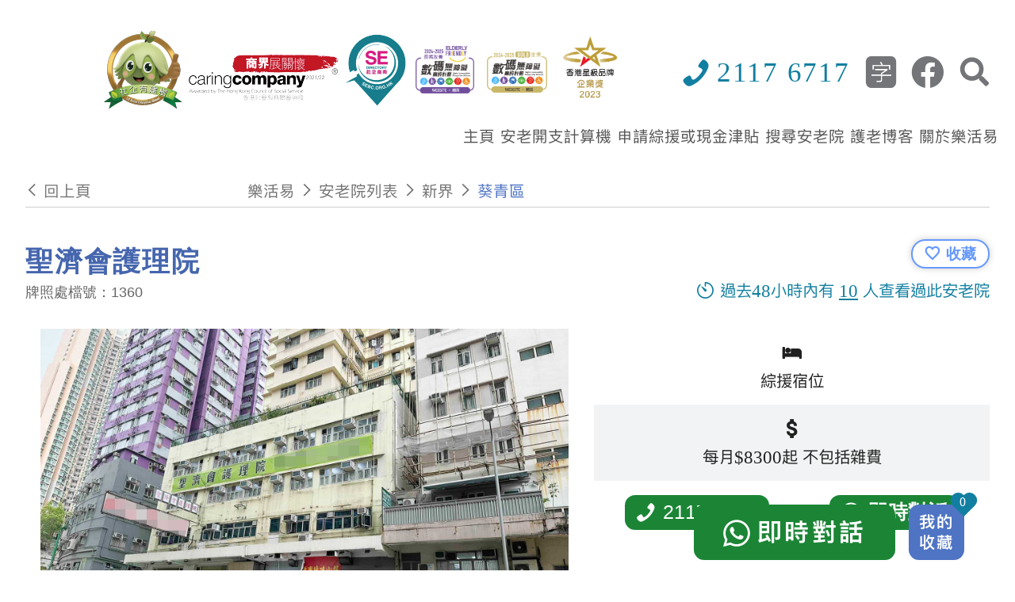

--- FILE ---
content_type: text/css; charset=UTF-8
request_url: https://www.elderlydb.hk/js/client/96.dce1cf6cdc683cdb9ea9.css
body_size: 30468
content:
@keyframes v-shake{59%{margin-left:0}60%,80%{margin-left:.125rem}70%,90%{margin-left:-.125rem}}.v-application .black{background-color:#000!important;border-color:#000!important}.v-application .black--text{color:#000!important;caret-color:#000!important}.v-application .white{background-color:#fff!important;border-color:#fff!important}.v-application .white--text{color:#fff!important;caret-color:#fff!important}.v-application .transparent{background-color:transparent!important;border-color:transparent!important}.v-application .transparent--text{color:transparent!important;caret-color:transparent!important}.v-application .red{background-color:#f44336!important;border-color:#f44336!important}.v-application .red--text{color:#f44336!important;caret-color:#f44336!important}.v-application .red.lighten-5{background-color:#ffebee!important;border-color:#ffebee!important}.v-application .red--text.text--lighten-5{color:#ffebee!important;caret-color:#ffebee!important}.v-application .red.lighten-4{background-color:#ffcdd2!important;border-color:#ffcdd2!important}.v-application .red--text.text--lighten-4{color:#ffcdd2!important;caret-color:#ffcdd2!important}.v-application .red.lighten-3{background-color:#ef9a9a!important;border-color:#ef9a9a!important}.v-application .red--text.text--lighten-3{color:#ef9a9a!important;caret-color:#ef9a9a!important}.v-application .red.lighten-2{background-color:#e57373!important;border-color:#e57373!important}.v-application .red--text.text--lighten-2{color:#e57373!important;caret-color:#e57373!important}.v-application .red.lighten-1{background-color:#ef5350!important;border-color:#ef5350!important}.v-application .red--text.text--lighten-1{color:#ef5350!important;caret-color:#ef5350!important}.v-application .red.darken-1{background-color:#e53935!important;border-color:#e53935!important}.v-application .red--text.text--darken-1{color:#e53935!important;caret-color:#e53935!important}.v-application .red.darken-2{background-color:#d32f2f!important;border-color:#d32f2f!important}.v-application .red--text.text--darken-2{color:#d32f2f!important;caret-color:#d32f2f!important}.v-application .red.darken-3{background-color:#c62828!important;border-color:#c62828!important}.v-application .red--text.text--darken-3{color:#c62828!important;caret-color:#c62828!important}.v-application .red.darken-4{background-color:#b71c1c!important;border-color:#b71c1c!important}.v-application .red--text.text--darken-4{color:#b71c1c!important;caret-color:#b71c1c!important}.v-application .red.accent-1{background-color:#ff8a80!important;border-color:#ff8a80!important}.v-application .red--text.text--accent-1{color:#ff8a80!important;caret-color:#ff8a80!important}.v-application .red.accent-2{background-color:#ff5252!important;border-color:#ff5252!important}.v-application .red--text.text--accent-2{color:#ff5252!important;caret-color:#ff5252!important}.v-application .red.accent-3{background-color:#ff1744!important;border-color:#ff1744!important}.v-application .red--text.text--accent-3{color:#ff1744!important;caret-color:#ff1744!important}.v-application .red.accent-4{background-color:#d50000!important;border-color:#d50000!important}.v-application .red--text.text--accent-4{color:#d50000!important;caret-color:#d50000!important}.v-application .pink{background-color:#e91e63!important;border-color:#e91e63!important}.v-application .pink--text{color:#e91e63!important;caret-color:#e91e63!important}.v-application .pink.lighten-5{background-color:#fce4ec!important;border-color:#fce4ec!important}.v-application .pink--text.text--lighten-5{color:#fce4ec!important;caret-color:#fce4ec!important}.v-application .pink.lighten-4{background-color:#f8bbd0!important;border-color:#f8bbd0!important}.v-application .pink--text.text--lighten-4{color:#f8bbd0!important;caret-color:#f8bbd0!important}.v-application .pink.lighten-3{background-color:#f48fb1!important;border-color:#f48fb1!important}.v-application .pink--text.text--lighten-3{color:#f48fb1!important;caret-color:#f48fb1!important}.v-application .pink.lighten-2{background-color:#f06292!important;border-color:#f06292!important}.v-application .pink--text.text--lighten-2{color:#f06292!important;caret-color:#f06292!important}.v-application .pink.lighten-1{background-color:#ec407a!important;border-color:#ec407a!important}.v-application .pink--text.text--lighten-1{color:#ec407a!important;caret-color:#ec407a!important}.v-application .pink.darken-1{background-color:#d81b60!important;border-color:#d81b60!important}.v-application .pink--text.text--darken-1{color:#d81b60!important;caret-color:#d81b60!important}.v-application .pink.darken-2{background-color:#c2185b!important;border-color:#c2185b!important}.v-application .pink--text.text--darken-2{color:#c2185b!important;caret-color:#c2185b!important}.v-application .pink.darken-3{background-color:#ad1457!important;border-color:#ad1457!important}.v-application .pink--text.text--darken-3{color:#ad1457!important;caret-color:#ad1457!important}.v-application .pink.darken-4{background-color:#880e4f!important;border-color:#880e4f!important}.v-application .pink--text.text--darken-4{color:#880e4f!important;caret-color:#880e4f!important}.v-application .pink.accent-1{background-color:#ff80ab!important;border-color:#ff80ab!important}.v-application .pink--text.text--accent-1{color:#ff80ab!important;caret-color:#ff80ab!important}.v-application .pink.accent-2{background-color:#ff4081!important;border-color:#ff4081!important}.v-application .pink--text.text--accent-2{color:#ff4081!important;caret-color:#ff4081!important}.v-application .pink.accent-3{background-color:#f50057!important;border-color:#f50057!important}.v-application .pink--text.text--accent-3{color:#f50057!important;caret-color:#f50057!important}.v-application .pink.accent-4{background-color:#c51162!important;border-color:#c51162!important}.v-application .pink--text.text--accent-4{color:#c51162!important;caret-color:#c51162!important}.v-application .purple{background-color:#9c27b0!important;border-color:#9c27b0!important}.v-application .purple--text{color:#9c27b0!important;caret-color:#9c27b0!important}.v-application .purple.lighten-5{background-color:#f3e5f5!important;border-color:#f3e5f5!important}.v-application .purple--text.text--lighten-5{color:#f3e5f5!important;caret-color:#f3e5f5!important}.v-application .purple.lighten-4{background-color:#e1bee7!important;border-color:#e1bee7!important}.v-application .purple--text.text--lighten-4{color:#e1bee7!important;caret-color:#e1bee7!important}.v-application .purple.lighten-3{background-color:#ce93d8!important;border-color:#ce93d8!important}.v-application .purple--text.text--lighten-3{color:#ce93d8!important;caret-color:#ce93d8!important}.v-application .purple.lighten-2{background-color:#ba68c8!important;border-color:#ba68c8!important}.v-application .purple--text.text--lighten-2{color:#ba68c8!important;caret-color:#ba68c8!important}.v-application .purple.lighten-1{background-color:#ab47bc!important;border-color:#ab47bc!important}.v-application .purple--text.text--lighten-1{color:#ab47bc!important;caret-color:#ab47bc!important}.v-application .purple.darken-1{background-color:#8e24aa!important;border-color:#8e24aa!important}.v-application .purple--text.text--darken-1{color:#8e24aa!important;caret-color:#8e24aa!important}.v-application .purple.darken-2{background-color:#7b1fa2!important;border-color:#7b1fa2!important}.v-application .purple--text.text--darken-2{color:#7b1fa2!important;caret-color:#7b1fa2!important}.v-application .purple.darken-3{background-color:#6a1b9a!important;border-color:#6a1b9a!important}.v-application .purple--text.text--darken-3{color:#6a1b9a!important;caret-color:#6a1b9a!important}.v-application .purple.darken-4{background-color:#4a148c!important;border-color:#4a148c!important}.v-application .purple--text.text--darken-4{color:#4a148c!important;caret-color:#4a148c!important}.v-application .purple.accent-1{background-color:#ea80fc!important;border-color:#ea80fc!important}.v-application .purple--text.text--accent-1{color:#ea80fc!important;caret-color:#ea80fc!important}.v-application .purple.accent-2{background-color:#e040fb!important;border-color:#e040fb!important}.v-application .purple--text.text--accent-2{color:#e040fb!important;caret-color:#e040fb!important}.v-application .purple.accent-3{background-color:#d500f9!important;border-color:#d500f9!important}.v-application .purple--text.text--accent-3{color:#d500f9!important;caret-color:#d500f9!important}.v-application .purple.accent-4{background-color:#a0f!important;border-color:#a0f!important}.v-application .purple--text.text--accent-4{color:#a0f!important;caret-color:#a0f!important}.v-application .deep-purple{background-color:#673ab7!important;border-color:#673ab7!important}.v-application .deep-purple--text{color:#673ab7!important;caret-color:#673ab7!important}.v-application .deep-purple.lighten-5{background-color:#ede7f6!important;border-color:#ede7f6!important}.v-application .deep-purple--text.text--lighten-5{color:#ede7f6!important;caret-color:#ede7f6!important}.v-application .deep-purple.lighten-4{background-color:#d1c4e9!important;border-color:#d1c4e9!important}.v-application .deep-purple--text.text--lighten-4{color:#d1c4e9!important;caret-color:#d1c4e9!important}.v-application .deep-purple.lighten-3{background-color:#b39ddb!important;border-color:#b39ddb!important}.v-application .deep-purple--text.text--lighten-3{color:#b39ddb!important;caret-color:#b39ddb!important}.v-application .deep-purple.lighten-2{background-color:#9575cd!important;border-color:#9575cd!important}.v-application .deep-purple--text.text--lighten-2{color:#9575cd!important;caret-color:#9575cd!important}.v-application .deep-purple.lighten-1{background-color:#7e57c2!important;border-color:#7e57c2!important}.v-application .deep-purple--text.text--lighten-1{color:#7e57c2!important;caret-color:#7e57c2!important}.v-application .deep-purple.darken-1{background-color:#5e35b1!important;border-color:#5e35b1!important}.v-application .deep-purple--text.text--darken-1{color:#5e35b1!important;caret-color:#5e35b1!important}.v-application .deep-purple.darken-2{background-color:#512da8!important;border-color:#512da8!important}.v-application .deep-purple--text.text--darken-2{color:#512da8!important;caret-color:#512da8!important}.v-application .deep-purple.darken-3{background-color:#4527a0!important;border-color:#4527a0!important}.v-application .deep-purple--text.text--darken-3{color:#4527a0!important;caret-color:#4527a0!important}.v-application .deep-purple.darken-4{background-color:#311b92!important;border-color:#311b92!important}.v-application .deep-purple--text.text--darken-4{color:#311b92!important;caret-color:#311b92!important}.v-application .deep-purple.accent-1{background-color:#b388ff!important;border-color:#b388ff!important}.v-application .deep-purple--text.text--accent-1{color:#b388ff!important;caret-color:#b388ff!important}.v-application .deep-purple.accent-2{background-color:#7c4dff!important;border-color:#7c4dff!important}.v-application .deep-purple--text.text--accent-2{color:#7c4dff!important;caret-color:#7c4dff!important}.v-application .deep-purple.accent-3{background-color:#651fff!important;border-color:#651fff!important}.v-application .deep-purple--text.text--accent-3{color:#651fff!important;caret-color:#651fff!important}.v-application .deep-purple.accent-4{background-color:#6200ea!important;border-color:#6200ea!important}.v-application .deep-purple--text.text--accent-4{color:#6200ea!important;caret-color:#6200ea!important}.v-application .indigo{background-color:#3f51b5!important;border-color:#3f51b5!important}.v-application .indigo--text{color:#3f51b5!important;caret-color:#3f51b5!important}.v-application .indigo.lighten-5{background-color:#e8eaf6!important;border-color:#e8eaf6!important}.v-application .indigo--text.text--lighten-5{color:#e8eaf6!important;caret-color:#e8eaf6!important}.v-application .indigo.lighten-4{background-color:#c5cae9!important;border-color:#c5cae9!important}.v-application .indigo--text.text--lighten-4{color:#c5cae9!important;caret-color:#c5cae9!important}.v-application .indigo.lighten-3{background-color:#9fa8da!important;border-color:#9fa8da!important}.v-application .indigo--text.text--lighten-3{color:#9fa8da!important;caret-color:#9fa8da!important}.v-application .indigo.lighten-2{background-color:#7986cb!important;border-color:#7986cb!important}.v-application .indigo--text.text--lighten-2{color:#7986cb!important;caret-color:#7986cb!important}.v-application .indigo.lighten-1{background-color:#5c6bc0!important;border-color:#5c6bc0!important}.v-application .indigo--text.text--lighten-1{color:#5c6bc0!important;caret-color:#5c6bc0!important}.v-application .indigo.darken-1{background-color:#3949ab!important;border-color:#3949ab!important}.v-application .indigo--text.text--darken-1{color:#3949ab!important;caret-color:#3949ab!important}.v-application .indigo.darken-2{background-color:#303f9f!important;border-color:#303f9f!important}.v-application .indigo--text.text--darken-2{color:#303f9f!important;caret-color:#303f9f!important}.v-application .indigo.darken-3{background-color:#283593!important;border-color:#283593!important}.v-application .indigo--text.text--darken-3{color:#283593!important;caret-color:#283593!important}.v-application .indigo.darken-4{background-color:#1a237e!important;border-color:#1a237e!important}.v-application .indigo--text.text--darken-4{color:#1a237e!important;caret-color:#1a237e!important}.v-application .indigo.accent-1{background-color:#8c9eff!important;border-color:#8c9eff!important}.v-application .indigo--text.text--accent-1{color:#8c9eff!important;caret-color:#8c9eff!important}.v-application .indigo.accent-2{background-color:#536dfe!important;border-color:#536dfe!important}.v-application .indigo--text.text--accent-2{color:#536dfe!important;caret-color:#536dfe!important}.v-application .indigo.accent-3{background-color:#3d5afe!important;border-color:#3d5afe!important}.v-application .indigo--text.text--accent-3{color:#3d5afe!important;caret-color:#3d5afe!important}.v-application .indigo.accent-4{background-color:#304ffe!important;border-color:#304ffe!important}.v-application .indigo--text.text--accent-4{color:#304ffe!important;caret-color:#304ffe!important}.v-application .blue{background-color:#2196f3!important;border-color:#2196f3!important}.v-application .blue--text{color:#2196f3!important;caret-color:#2196f3!important}.v-application .blue.lighten-5{background-color:#e3f2fd!important;border-color:#e3f2fd!important}.v-application .blue--text.text--lighten-5{color:#e3f2fd!important;caret-color:#e3f2fd!important}.v-application .blue.lighten-4{background-color:#bbdefb!important;border-color:#bbdefb!important}.v-application .blue--text.text--lighten-4{color:#bbdefb!important;caret-color:#bbdefb!important}.v-application .blue.lighten-3{background-color:#90caf9!important;border-color:#90caf9!important}.v-application .blue--text.text--lighten-3{color:#90caf9!important;caret-color:#90caf9!important}.v-application .blue.lighten-2{background-color:#64b5f6!important;border-color:#64b5f6!important}.v-application .blue--text.text--lighten-2{color:#64b5f6!important;caret-color:#64b5f6!important}.v-application .blue.lighten-1{background-color:#42a5f5!important;border-color:#42a5f5!important}.v-application .blue--text.text--lighten-1{color:#42a5f5!important;caret-color:#42a5f5!important}.v-application .blue.darken-1{background-color:#1e88e5!important;border-color:#1e88e5!important}.v-application .blue--text.text--darken-1{color:#1e88e5!important;caret-color:#1e88e5!important}.v-application .blue.darken-2{background-color:#1976d2!important;border-color:#1976d2!important}.v-application .blue--text.text--darken-2{color:#1976d2!important;caret-color:#1976d2!important}.v-application .blue.darken-3{background-color:#1565c0!important;border-color:#1565c0!important}.v-application .blue--text.text--darken-3{color:#1565c0!important;caret-color:#1565c0!important}.v-application .blue.darken-4{background-color:#0d47a1!important;border-color:#0d47a1!important}.v-application .blue--text.text--darken-4{color:#0d47a1!important;caret-color:#0d47a1!important}.v-application .blue.accent-1{background-color:#82b1ff!important;border-color:#82b1ff!important}.v-application .blue--text.text--accent-1{color:#82b1ff!important;caret-color:#82b1ff!important}.v-application .blue.accent-2{background-color:#448aff!important;border-color:#448aff!important}.v-application .blue--text.text--accent-2{color:#448aff!important;caret-color:#448aff!important}.v-application .blue.accent-3{background-color:#2979ff!important;border-color:#2979ff!important}.v-application .blue--text.text--accent-3{color:#2979ff!important;caret-color:#2979ff!important}.v-application .blue.accent-4{background-color:#2962ff!important;border-color:#2962ff!important}.v-application .blue--text.text--accent-4{color:#2962ff!important;caret-color:#2962ff!important}.v-application .light-blue{background-color:#03a9f4!important;border-color:#03a9f4!important}.v-application .light-blue--text{color:#03a9f4!important;caret-color:#03a9f4!important}.v-application .light-blue.lighten-5{background-color:#e1f5fe!important;border-color:#e1f5fe!important}.v-application .light-blue--text.text--lighten-5{color:#e1f5fe!important;caret-color:#e1f5fe!important}.v-application .light-blue.lighten-4{background-color:#b3e5fc!important;border-color:#b3e5fc!important}.v-application .light-blue--text.text--lighten-4{color:#b3e5fc!important;caret-color:#b3e5fc!important}.v-application .light-blue.lighten-3{background-color:#81d4fa!important;border-color:#81d4fa!important}.v-application .light-blue--text.text--lighten-3{color:#81d4fa!important;caret-color:#81d4fa!important}.v-application .light-blue.lighten-2{background-color:#4fc3f7!important;border-color:#4fc3f7!important}.v-application .light-blue--text.text--lighten-2{color:#4fc3f7!important;caret-color:#4fc3f7!important}.v-application .light-blue.lighten-1{background-color:#29b6f6!important;border-color:#29b6f6!important}.v-application .light-blue--text.text--lighten-1{color:#29b6f6!important;caret-color:#29b6f6!important}.v-application .light-blue.darken-1{background-color:#039be5!important;border-color:#039be5!important}.v-application .light-blue--text.text--darken-1{color:#039be5!important;caret-color:#039be5!important}.v-application .light-blue.darken-2{background-color:#0288d1!important;border-color:#0288d1!important}.v-application .light-blue--text.text--darken-2{color:#0288d1!important;caret-color:#0288d1!important}.v-application .light-blue.darken-3{background-color:#0277bd!important;border-color:#0277bd!important}.v-application .light-blue--text.text--darken-3{color:#0277bd!important;caret-color:#0277bd!important}.v-application .light-blue.darken-4{background-color:#01579b!important;border-color:#01579b!important}.v-application .light-blue--text.text--darken-4{color:#01579b!important;caret-color:#01579b!important}.v-application .light-blue.accent-1{background-color:#80d8ff!important;border-color:#80d8ff!important}.v-application .light-blue--text.text--accent-1{color:#80d8ff!important;caret-color:#80d8ff!important}.v-application .light-blue.accent-2{background-color:#40c4ff!important;border-color:#40c4ff!important}.v-application .light-blue--text.text--accent-2{color:#40c4ff!important;caret-color:#40c4ff!important}.v-application .light-blue.accent-3{background-color:#00b0ff!important;border-color:#00b0ff!important}.v-application .light-blue--text.text--accent-3{color:#00b0ff!important;caret-color:#00b0ff!important}.v-application .light-blue.accent-4{background-color:#0091ea!important;border-color:#0091ea!important}.v-application .light-blue--text.text--accent-4{color:#0091ea!important;caret-color:#0091ea!important}.v-application .cyan{background-color:#00bcd4!important;border-color:#00bcd4!important}.v-application .cyan--text{color:#00bcd4!important;caret-color:#00bcd4!important}.v-application .cyan.lighten-5{background-color:#e0f7fa!important;border-color:#e0f7fa!important}.v-application .cyan--text.text--lighten-5{color:#e0f7fa!important;caret-color:#e0f7fa!important}.v-application .cyan.lighten-4{background-color:#b2ebf2!important;border-color:#b2ebf2!important}.v-application .cyan--text.text--lighten-4{color:#b2ebf2!important;caret-color:#b2ebf2!important}.v-application .cyan.lighten-3{background-color:#80deea!important;border-color:#80deea!important}.v-application .cyan--text.text--lighten-3{color:#80deea!important;caret-color:#80deea!important}.v-application .cyan.lighten-2{background-color:#4dd0e1!important;border-color:#4dd0e1!important}.v-application .cyan--text.text--lighten-2{color:#4dd0e1!important;caret-color:#4dd0e1!important}.v-application .cyan.lighten-1{background-color:#26c6da!important;border-color:#26c6da!important}.v-application .cyan--text.text--lighten-1{color:#26c6da!important;caret-color:#26c6da!important}.v-application .cyan.darken-1{background-color:#00acc1!important;border-color:#00acc1!important}.v-application .cyan--text.text--darken-1{color:#00acc1!important;caret-color:#00acc1!important}.v-application .cyan.darken-2{background-color:#0097a7!important;border-color:#0097a7!important}.v-application .cyan--text.text--darken-2{color:#0097a7!important;caret-color:#0097a7!important}.v-application .cyan.darken-3{background-color:#00838f!important;border-color:#00838f!important}.v-application .cyan--text.text--darken-3{color:#00838f!important;caret-color:#00838f!important}.v-application .cyan.darken-4{background-color:#006064!important;border-color:#006064!important}.v-application .cyan--text.text--darken-4{color:#006064!important;caret-color:#006064!important}.v-application .cyan.accent-1{background-color:#84ffff!important;border-color:#84ffff!important}.v-application .cyan--text.text--accent-1{color:#84ffff!important;caret-color:#84ffff!important}.v-application .cyan.accent-2{background-color:#18ffff!important;border-color:#18ffff!important}.v-application .cyan--text.text--accent-2{color:#18ffff!important;caret-color:#18ffff!important}.v-application .cyan.accent-3{background-color:#00e5ff!important;border-color:#00e5ff!important}.v-application .cyan--text.text--accent-3{color:#00e5ff!important;caret-color:#00e5ff!important}.v-application .cyan.accent-4{background-color:#00b8d4!important;border-color:#00b8d4!important}.v-application .cyan--text.text--accent-4{color:#00b8d4!important;caret-color:#00b8d4!important}.v-application .teal{background-color:#009688!important;border-color:#009688!important}.v-application .teal--text{color:#009688!important;caret-color:#009688!important}.v-application .teal.lighten-5{background-color:#e0f2f1!important;border-color:#e0f2f1!important}.v-application .teal--text.text--lighten-5{color:#e0f2f1!important;caret-color:#e0f2f1!important}.v-application .teal.lighten-4{background-color:#b2dfdb!important;border-color:#b2dfdb!important}.v-application .teal--text.text--lighten-4{color:#b2dfdb!important;caret-color:#b2dfdb!important}.v-application .teal.lighten-3{background-color:#80cbc4!important;border-color:#80cbc4!important}.v-application .teal--text.text--lighten-3{color:#80cbc4!important;caret-color:#80cbc4!important}.v-application .teal.lighten-2{background-color:#4db6ac!important;border-color:#4db6ac!important}.v-application .teal--text.text--lighten-2{color:#4db6ac!important;caret-color:#4db6ac!important}.v-application .teal.lighten-1{background-color:#26a69a!important;border-color:#26a69a!important}.v-application .teal--text.text--lighten-1{color:#26a69a!important;caret-color:#26a69a!important}.v-application .teal.darken-1{background-color:#00897b!important;border-color:#00897b!important}.v-application .teal--text.text--darken-1{color:#00897b!important;caret-color:#00897b!important}.v-application .teal.darken-2{background-color:#00796b!important;border-color:#00796b!important}.v-application .teal--text.text--darken-2{color:#00796b!important;caret-color:#00796b!important}.v-application .teal.darken-3{background-color:#00695c!important;border-color:#00695c!important}.v-application .teal--text.text--darken-3{color:#00695c!important;caret-color:#00695c!important}.v-application .teal.darken-4{background-color:#004d40!important;border-color:#004d40!important}.v-application .teal--text.text--darken-4{color:#004d40!important;caret-color:#004d40!important}.v-application .teal.accent-1{background-color:#a7ffeb!important;border-color:#a7ffeb!important}.v-application .teal--text.text--accent-1{color:#a7ffeb!important;caret-color:#a7ffeb!important}.v-application .teal.accent-2{background-color:#64ffda!important;border-color:#64ffda!important}.v-application .teal--text.text--accent-2{color:#64ffda!important;caret-color:#64ffda!important}.v-application .teal.accent-3{background-color:#1de9b6!important;border-color:#1de9b6!important}.v-application .teal--text.text--accent-3{color:#1de9b6!important;caret-color:#1de9b6!important}.v-application .teal.accent-4{background-color:#00bfa5!important;border-color:#00bfa5!important}.v-application .teal--text.text--accent-4{color:#00bfa5!important;caret-color:#00bfa5!important}.v-application .green{background-color:#4caf50!important;border-color:#4caf50!important}.v-application .green--text{color:#4caf50!important;caret-color:#4caf50!important}.v-application .green.lighten-5{background-color:#e8f5e9!important;border-color:#e8f5e9!important}.v-application .green--text.text--lighten-5{color:#e8f5e9!important;caret-color:#e8f5e9!important}.v-application .green.lighten-4{background-color:#c8e6c9!important;border-color:#c8e6c9!important}.v-application .green--text.text--lighten-4{color:#c8e6c9!important;caret-color:#c8e6c9!important}.v-application .green.lighten-3{background-color:#a5d6a7!important;border-color:#a5d6a7!important}.v-application .green--text.text--lighten-3{color:#a5d6a7!important;caret-color:#a5d6a7!important}.v-application .green.lighten-2{background-color:#81c784!important;border-color:#81c784!important}.v-application .green--text.text--lighten-2{color:#81c784!important;caret-color:#81c784!important}.v-application .green.lighten-1{background-color:#66bb6a!important;border-color:#66bb6a!important}.v-application .green--text.text--lighten-1{color:#66bb6a!important;caret-color:#66bb6a!important}.v-application .green.darken-1{background-color:#43a047!important;border-color:#43a047!important}.v-application .green--text.text--darken-1{color:#43a047!important;caret-color:#43a047!important}.v-application .green.darken-2{background-color:#388e3c!important;border-color:#388e3c!important}.v-application .green--text.text--darken-2{color:#388e3c!important;caret-color:#388e3c!important}.v-application .green.darken-3{background-color:#2e7d32!important;border-color:#2e7d32!important}.v-application .green--text.text--darken-3{color:#2e7d32!important;caret-color:#2e7d32!important}.v-application .green.darken-4{background-color:#1b5e20!important;border-color:#1b5e20!important}.v-application .green--text.text--darken-4{color:#1b5e20!important;caret-color:#1b5e20!important}.v-application .green.accent-1{background-color:#b9f6ca!important;border-color:#b9f6ca!important}.v-application .green--text.text--accent-1{color:#b9f6ca!important;caret-color:#b9f6ca!important}.v-application .green.accent-2{background-color:#69f0ae!important;border-color:#69f0ae!important}.v-application .green--text.text--accent-2{color:#69f0ae!important;caret-color:#69f0ae!important}.v-application .green.accent-3{background-color:#00e676!important;border-color:#00e676!important}.v-application .green--text.text--accent-3{color:#00e676!important;caret-color:#00e676!important}.v-application .green.accent-4{background-color:#00c853!important;border-color:#00c853!important}.v-application .green--text.text--accent-4{color:#00c853!important;caret-color:#00c853!important}.v-application .light-green{background-color:#8bc34a!important;border-color:#8bc34a!important}.v-application .light-green--text{color:#8bc34a!important;caret-color:#8bc34a!important}.v-application .light-green.lighten-5{background-color:#f1f8e9!important;border-color:#f1f8e9!important}.v-application .light-green--text.text--lighten-5{color:#f1f8e9!important;caret-color:#f1f8e9!important}.v-application .light-green.lighten-4{background-color:#dcedc8!important;border-color:#dcedc8!important}.v-application .light-green--text.text--lighten-4{color:#dcedc8!important;caret-color:#dcedc8!important}.v-application .light-green.lighten-3{background-color:#c5e1a5!important;border-color:#c5e1a5!important}.v-application .light-green--text.text--lighten-3{color:#c5e1a5!important;caret-color:#c5e1a5!important}.v-application .light-green.lighten-2{background-color:#aed581!important;border-color:#aed581!important}.v-application .light-green--text.text--lighten-2{color:#aed581!important;caret-color:#aed581!important}.v-application .light-green.lighten-1{background-color:#9ccc65!important;border-color:#9ccc65!important}.v-application .light-green--text.text--lighten-1{color:#9ccc65!important;caret-color:#9ccc65!important}.v-application .light-green.darken-1{background-color:#7cb342!important;border-color:#7cb342!important}.v-application .light-green--text.text--darken-1{color:#7cb342!important;caret-color:#7cb342!important}.v-application .light-green.darken-2{background-color:#689f38!important;border-color:#689f38!important}.v-application .light-green--text.text--darken-2{color:#689f38!important;caret-color:#689f38!important}.v-application .light-green.darken-3{background-color:#558b2f!important;border-color:#558b2f!important}.v-application .light-green--text.text--darken-3{color:#558b2f!important;caret-color:#558b2f!important}.v-application .light-green.darken-4{background-color:#33691e!important;border-color:#33691e!important}.v-application .light-green--text.text--darken-4{color:#33691e!important;caret-color:#33691e!important}.v-application .light-green.accent-1{background-color:#ccff90!important;border-color:#ccff90!important}.v-application .light-green--text.text--accent-1{color:#ccff90!important;caret-color:#ccff90!important}.v-application .light-green.accent-2{background-color:#b2ff59!important;border-color:#b2ff59!important}.v-application .light-green--text.text--accent-2{color:#b2ff59!important;caret-color:#b2ff59!important}.v-application .light-green.accent-3{background-color:#76ff03!important;border-color:#76ff03!important}.v-application .light-green--text.text--accent-3{color:#76ff03!important;caret-color:#76ff03!important}.v-application .light-green.accent-4{background-color:#64dd17!important;border-color:#64dd17!important}.v-application .light-green--text.text--accent-4{color:#64dd17!important;caret-color:#64dd17!important}.v-application .lime{background-color:#cddc39!important;border-color:#cddc39!important}.v-application .lime--text{color:#cddc39!important;caret-color:#cddc39!important}.v-application .lime.lighten-5{background-color:#f9fbe7!important;border-color:#f9fbe7!important}.v-application .lime--text.text--lighten-5{color:#f9fbe7!important;caret-color:#f9fbe7!important}.v-application .lime.lighten-4{background-color:#f0f4c3!important;border-color:#f0f4c3!important}.v-application .lime--text.text--lighten-4{color:#f0f4c3!important;caret-color:#f0f4c3!important}.v-application .lime.lighten-3{background-color:#e6ee9c!important;border-color:#e6ee9c!important}.v-application .lime--text.text--lighten-3{color:#e6ee9c!important;caret-color:#e6ee9c!important}.v-application .lime.lighten-2{background-color:#dce775!important;border-color:#dce775!important}.v-application .lime--text.text--lighten-2{color:#dce775!important;caret-color:#dce775!important}.v-application .lime.lighten-1{background-color:#d4e157!important;border-color:#d4e157!important}.v-application .lime--text.text--lighten-1{color:#d4e157!important;caret-color:#d4e157!important}.v-application .lime.darken-1{background-color:#c0ca33!important;border-color:#c0ca33!important}.v-application .lime--text.text--darken-1{color:#c0ca33!important;caret-color:#c0ca33!important}.v-application .lime.darken-2{background-color:#afb42b!important;border-color:#afb42b!important}.v-application .lime--text.text--darken-2{color:#afb42b!important;caret-color:#afb42b!important}.v-application .lime.darken-3{background-color:#9e9d24!important;border-color:#9e9d24!important}.v-application .lime--text.text--darken-3{color:#9e9d24!important;caret-color:#9e9d24!important}.v-application .lime.darken-4{background-color:#827717!important;border-color:#827717!important}.v-application .lime--text.text--darken-4{color:#827717!important;caret-color:#827717!important}.v-application .lime.accent-1{background-color:#f4ff81!important;border-color:#f4ff81!important}.v-application .lime--text.text--accent-1{color:#f4ff81!important;caret-color:#f4ff81!important}.v-application .lime.accent-2{background-color:#eeff41!important;border-color:#eeff41!important}.v-application .lime--text.text--accent-2{color:#eeff41!important;caret-color:#eeff41!important}.v-application .lime.accent-3{background-color:#c6ff00!important;border-color:#c6ff00!important}.v-application .lime--text.text--accent-3{color:#c6ff00!important;caret-color:#c6ff00!important}.v-application .lime.accent-4{background-color:#aeea00!important;border-color:#aeea00!important}.v-application .lime--text.text--accent-4{color:#aeea00!important;caret-color:#aeea00!important}.v-application .yellow{background-color:#ffeb3b!important;border-color:#ffeb3b!important}.v-application .yellow--text{color:#ffeb3b!important;caret-color:#ffeb3b!important}.v-application .yellow.lighten-5{background-color:#fffde7!important;border-color:#fffde7!important}.v-application .yellow--text.text--lighten-5{color:#fffde7!important;caret-color:#fffde7!important}.v-application .yellow.lighten-4{background-color:#fff9c4!important;border-color:#fff9c4!important}.v-application .yellow--text.text--lighten-4{color:#fff9c4!important;caret-color:#fff9c4!important}.v-application .yellow.lighten-3{background-color:#fff59d!important;border-color:#fff59d!important}.v-application .yellow--text.text--lighten-3{color:#fff59d!important;caret-color:#fff59d!important}.v-application .yellow.lighten-2{background-color:#fff176!important;border-color:#fff176!important}.v-application .yellow--text.text--lighten-2{color:#fff176!important;caret-color:#fff176!important}.v-application .yellow.lighten-1{background-color:#ffee58!important;border-color:#ffee58!important}.v-application .yellow--text.text--lighten-1{color:#ffee58!important;caret-color:#ffee58!important}.v-application .yellow.darken-1{background-color:#fdd835!important;border-color:#fdd835!important}.v-application .yellow--text.text--darken-1{color:#fdd835!important;caret-color:#fdd835!important}.v-application .yellow.darken-2{background-color:#fbc02d!important;border-color:#fbc02d!important}.v-application .yellow--text.text--darken-2{color:#fbc02d!important;caret-color:#fbc02d!important}.v-application .yellow.darken-3{background-color:#f9a825!important;border-color:#f9a825!important}.v-application .yellow--text.text--darken-3{color:#f9a825!important;caret-color:#f9a825!important}.v-application .yellow.darken-4{background-color:#f57f17!important;border-color:#f57f17!important}.v-application .yellow--text.text--darken-4{color:#f57f17!important;caret-color:#f57f17!important}.v-application .yellow.accent-1{background-color:#ffff8d!important;border-color:#ffff8d!important}.v-application .yellow--text.text--accent-1{color:#ffff8d!important;caret-color:#ffff8d!important}.v-application .yellow.accent-2{background-color:#ff0!important;border-color:#ff0!important}.v-application .yellow--text.text--accent-2{color:#ff0!important;caret-color:#ff0!important}.v-application .yellow.accent-3{background-color:#ffea00!important;border-color:#ffea00!important}.v-application .yellow--text.text--accent-3{color:#ffea00!important;caret-color:#ffea00!important}.v-application .yellow.accent-4{background-color:#ffd600!important;border-color:#ffd600!important}.v-application .yellow--text.text--accent-4{color:#ffd600!important;caret-color:#ffd600!important}.v-application .amber{background-color:#ffc107!important;border-color:#ffc107!important}.v-application .amber--text{color:#ffc107!important;caret-color:#ffc107!important}.v-application .amber.lighten-5{background-color:#fff8e1!important;border-color:#fff8e1!important}.v-application .amber--text.text--lighten-5{color:#fff8e1!important;caret-color:#fff8e1!important}.v-application .amber.lighten-4{background-color:#ffecb3!important;border-color:#ffecb3!important}.v-application .amber--text.text--lighten-4{color:#ffecb3!important;caret-color:#ffecb3!important}.v-application .amber.lighten-3{background-color:#ffe082!important;border-color:#ffe082!important}.v-application .amber--text.text--lighten-3{color:#ffe082!important;caret-color:#ffe082!important}.v-application .amber.lighten-2{background-color:#ffd54f!important;border-color:#ffd54f!important}.v-application .amber--text.text--lighten-2{color:#ffd54f!important;caret-color:#ffd54f!important}.v-application .amber.lighten-1{background-color:#ffca28!important;border-color:#ffca28!important}.v-application .amber--text.text--lighten-1{color:#ffca28!important;caret-color:#ffca28!important}.v-application .amber.darken-1{background-color:#ffb300!important;border-color:#ffb300!important}.v-application .amber--text.text--darken-1{color:#ffb300!important;caret-color:#ffb300!important}.v-application .amber.darken-2{background-color:#ffa000!important;border-color:#ffa000!important}.v-application .amber--text.text--darken-2{color:#ffa000!important;caret-color:#ffa000!important}.v-application .amber.darken-3{background-color:#ff8f00!important;border-color:#ff8f00!important}.v-application .amber--text.text--darken-3{color:#ff8f00!important;caret-color:#ff8f00!important}.v-application .amber.darken-4{background-color:#ff6f00!important;border-color:#ff6f00!important}.v-application .amber--text.text--darken-4{color:#ff6f00!important;caret-color:#ff6f00!important}.v-application .amber.accent-1{background-color:#ffe57f!important;border-color:#ffe57f!important}.v-application .amber--text.text--accent-1{color:#ffe57f!important;caret-color:#ffe57f!important}.v-application .amber.accent-2{background-color:#ffd740!important;border-color:#ffd740!important}.v-application .amber--text.text--accent-2{color:#ffd740!important;caret-color:#ffd740!important}.v-application .amber.accent-3{background-color:#ffc400!important;border-color:#ffc400!important}.v-application .amber--text.text--accent-3{color:#ffc400!important;caret-color:#ffc400!important}.v-application .amber.accent-4{background-color:#ffab00!important;border-color:#ffab00!important}.v-application .amber--text.text--accent-4{color:#ffab00!important;caret-color:#ffab00!important}.v-application .orange{background-color:#ff9800!important;border-color:#ff9800!important}.v-application .orange--text{color:#ff9800!important;caret-color:#ff9800!important}.v-application .orange.lighten-5{background-color:#fff3e0!important;border-color:#fff3e0!important}.v-application .orange--text.text--lighten-5{color:#fff3e0!important;caret-color:#fff3e0!important}.v-application .orange.lighten-4{background-color:#ffe0b2!important;border-color:#ffe0b2!important}.v-application .orange--text.text--lighten-4{color:#ffe0b2!important;caret-color:#ffe0b2!important}.v-application .orange.lighten-3{background-color:#ffcc80!important;border-color:#ffcc80!important}.v-application .orange--text.text--lighten-3{color:#ffcc80!important;caret-color:#ffcc80!important}.v-application .orange.lighten-2{background-color:#ffb74d!important;border-color:#ffb74d!important}.v-application .orange--text.text--lighten-2{color:#ffb74d!important;caret-color:#ffb74d!important}.v-application .orange.lighten-1{background-color:#ffa726!important;border-color:#ffa726!important}.v-application .orange--text.text--lighten-1{color:#ffa726!important;caret-color:#ffa726!important}.v-application .orange.darken-1{background-color:#fb8c00!important;border-color:#fb8c00!important}.v-application .orange--text.text--darken-1{color:#fb8c00!important;caret-color:#fb8c00!important}.v-application .orange.darken-2{background-color:#f57c00!important;border-color:#f57c00!important}.v-application .orange--text.text--darken-2{color:#f57c00!important;caret-color:#f57c00!important}.v-application .orange.darken-3{background-color:#ef6c00!important;border-color:#ef6c00!important}.v-application .orange--text.text--darken-3{color:#ef6c00!important;caret-color:#ef6c00!important}.v-application .orange.darken-4{background-color:#e65100!important;border-color:#e65100!important}.v-application .orange--text.text--darken-4{color:#e65100!important;caret-color:#e65100!important}.v-application .orange.accent-1{background-color:#ffd180!important;border-color:#ffd180!important}.v-application .orange--text.text--accent-1{color:#ffd180!important;caret-color:#ffd180!important}.v-application .orange.accent-2{background-color:#ffab40!important;border-color:#ffab40!important}.v-application .orange--text.text--accent-2{color:#ffab40!important;caret-color:#ffab40!important}.v-application .orange.accent-3{background-color:#ff9100!important;border-color:#ff9100!important}.v-application .orange--text.text--accent-3{color:#ff9100!important;caret-color:#ff9100!important}.v-application .orange.accent-4{background-color:#ff6d00!important;border-color:#ff6d00!important}.v-application .orange--text.text--accent-4{color:#ff6d00!important;caret-color:#ff6d00!important}.v-application .deep-orange{background-color:#ff5722!important;border-color:#ff5722!important}.v-application .deep-orange--text{color:#ff5722!important;caret-color:#ff5722!important}.v-application .deep-orange.lighten-5{background-color:#fbe9e7!important;border-color:#fbe9e7!important}.v-application .deep-orange--text.text--lighten-5{color:#fbe9e7!important;caret-color:#fbe9e7!important}.v-application .deep-orange.lighten-4{background-color:#ffccbc!important;border-color:#ffccbc!important}.v-application .deep-orange--text.text--lighten-4{color:#ffccbc!important;caret-color:#ffccbc!important}.v-application .deep-orange.lighten-3{background-color:#ffab91!important;border-color:#ffab91!important}.v-application .deep-orange--text.text--lighten-3{color:#ffab91!important;caret-color:#ffab91!important}.v-application .deep-orange.lighten-2{background-color:#ff8a65!important;border-color:#ff8a65!important}.v-application .deep-orange--text.text--lighten-2{color:#ff8a65!important;caret-color:#ff8a65!important}.v-application .deep-orange.lighten-1{background-color:#ff7043!important;border-color:#ff7043!important}.v-application .deep-orange--text.text--lighten-1{color:#ff7043!important;caret-color:#ff7043!important}.v-application .deep-orange.darken-1{background-color:#f4511e!important;border-color:#f4511e!important}.v-application .deep-orange--text.text--darken-1{color:#f4511e!important;caret-color:#f4511e!important}.v-application .deep-orange.darken-2{background-color:#e64a19!important;border-color:#e64a19!important}.v-application .deep-orange--text.text--darken-2{color:#e64a19!important;caret-color:#e64a19!important}.v-application .deep-orange.darken-3{background-color:#d84315!important;border-color:#d84315!important}.v-application .deep-orange--text.text--darken-3{color:#d84315!important;caret-color:#d84315!important}.v-application .deep-orange.darken-4{background-color:#bf360c!important;border-color:#bf360c!important}.v-application .deep-orange--text.text--darken-4{color:#bf360c!important;caret-color:#bf360c!important}.v-application .deep-orange.accent-1{background-color:#ff9e80!important;border-color:#ff9e80!important}.v-application .deep-orange--text.text--accent-1{color:#ff9e80!important;caret-color:#ff9e80!important}.v-application .deep-orange.accent-2{background-color:#ff6e40!important;border-color:#ff6e40!important}.v-application .deep-orange--text.text--accent-2{color:#ff6e40!important;caret-color:#ff6e40!important}.v-application .deep-orange.accent-3{background-color:#ff3d00!important;border-color:#ff3d00!important}.v-application .deep-orange--text.text--accent-3{color:#ff3d00!important;caret-color:#ff3d00!important}.v-application .deep-orange.accent-4{background-color:#dd2c00!important;border-color:#dd2c00!important}.v-application .deep-orange--text.text--accent-4{color:#dd2c00!important;caret-color:#dd2c00!important}.v-application .brown{background-color:#795548!important;border-color:#795548!important}.v-application .brown--text{color:#795548!important;caret-color:#795548!important}.v-application .brown.lighten-5{background-color:#efebe9!important;border-color:#efebe9!important}.v-application .brown--text.text--lighten-5{color:#efebe9!important;caret-color:#efebe9!important}.v-application .brown.lighten-4{background-color:#d7ccc8!important;border-color:#d7ccc8!important}.v-application .brown--text.text--lighten-4{color:#d7ccc8!important;caret-color:#d7ccc8!important}.v-application .brown.lighten-3{background-color:#bcaaa4!important;border-color:#bcaaa4!important}.v-application .brown--text.text--lighten-3{color:#bcaaa4!important;caret-color:#bcaaa4!important}.v-application .brown.lighten-2{background-color:#a1887f!important;border-color:#a1887f!important}.v-application .brown--text.text--lighten-2{color:#a1887f!important;caret-color:#a1887f!important}.v-application .brown.lighten-1{background-color:#8d6e63!important;border-color:#8d6e63!important}.v-application .brown--text.text--lighten-1{color:#8d6e63!important;caret-color:#8d6e63!important}.v-application .brown.darken-1{background-color:#6d4c41!important;border-color:#6d4c41!important}.v-application .brown--text.text--darken-1{color:#6d4c41!important;caret-color:#6d4c41!important}.v-application .brown.darken-2{background-color:#5d4037!important;border-color:#5d4037!important}.v-application .brown--text.text--darken-2{color:#5d4037!important;caret-color:#5d4037!important}.v-application .brown.darken-3{background-color:#4e342e!important;border-color:#4e342e!important}.v-application .brown--text.text--darken-3{color:#4e342e!important;caret-color:#4e342e!important}.v-application .brown.darken-4{background-color:#3e2723!important;border-color:#3e2723!important}.v-application .brown--text.text--darken-4{color:#3e2723!important;caret-color:#3e2723!important}.v-application .blue-grey{background-color:#607d8b!important;border-color:#607d8b!important}.v-application .blue-grey--text{color:#607d8b!important;caret-color:#607d8b!important}.v-application .blue-grey.lighten-5{background-color:#eceff1!important;border-color:#eceff1!important}.v-application .blue-grey--text.text--lighten-5{color:#eceff1!important;caret-color:#eceff1!important}.v-application .blue-grey.lighten-4{background-color:#cfd8dc!important;border-color:#cfd8dc!important}.v-application .blue-grey--text.text--lighten-4{color:#cfd8dc!important;caret-color:#cfd8dc!important}.v-application .blue-grey.lighten-3{background-color:#b0bec5!important;border-color:#b0bec5!important}.v-application .blue-grey--text.text--lighten-3{color:#b0bec5!important;caret-color:#b0bec5!important}.v-application .blue-grey.lighten-2{background-color:#90a4ae!important;border-color:#90a4ae!important}.v-application .blue-grey--text.text--lighten-2{color:#90a4ae!important;caret-color:#90a4ae!important}.v-application .blue-grey.lighten-1{background-color:#78909c!important;border-color:#78909c!important}.v-application .blue-grey--text.text--lighten-1{color:#78909c!important;caret-color:#78909c!important}.v-application .blue-grey.darken-1{background-color:#546e7a!important;border-color:#546e7a!important}.v-application .blue-grey--text.text--darken-1{color:#546e7a!important;caret-color:#546e7a!important}.v-application .blue-grey.darken-2{background-color:#455a64!important;border-color:#455a64!important}.v-application .blue-grey--text.text--darken-2{color:#455a64!important;caret-color:#455a64!important}.v-application .blue-grey.darken-3{background-color:#37474f!important;border-color:#37474f!important}.v-application .blue-grey--text.text--darken-3{color:#37474f!important;caret-color:#37474f!important}.v-application .blue-grey.darken-4{background-color:#263238!important;border-color:#263238!important}.v-application .blue-grey--text.text--darken-4{color:#263238!important;caret-color:#263238!important}.v-application .grey{background-color:#9e9e9e!important;border-color:#9e9e9e!important}.v-application .grey--text{color:#9e9e9e!important;caret-color:#9e9e9e!important}.v-application .grey.lighten-5{background-color:#fafafa!important;border-color:#fafafa!important}.v-application .grey--text.text--lighten-5{color:#fafafa!important;caret-color:#fafafa!important}.v-application .grey.lighten-4{background-color:#f5f5f5!important;border-color:#f5f5f5!important}.v-application .grey--text.text--lighten-4{color:#f5f5f5!important;caret-color:#f5f5f5!important}.v-application .grey.lighten-3{background-color:#eee!important;border-color:#eee!important}.v-application .grey--text.text--lighten-3{color:#eee!important;caret-color:#eee!important}.v-application .grey.lighten-2{background-color:#e0e0e0!important;border-color:#e0e0e0!important}.v-application .grey--text.text--lighten-2{color:#e0e0e0!important;caret-color:#e0e0e0!important}.v-application .grey.lighten-1{background-color:#bdbdbd!important;border-color:#bdbdbd!important}.v-application .grey--text.text--lighten-1{color:#bdbdbd!important;caret-color:#bdbdbd!important}.v-application .grey.darken-1{background-color:#757575!important;border-color:#757575!important}.v-application .grey--text.text--darken-1{color:#757575!important;caret-color:#757575!important}.v-application .grey.darken-2{background-color:#616161!important;border-color:#616161!important}.v-application .grey--text.text--darken-2{color:#616161!important;caret-color:#616161!important}.v-application .grey.darken-3{background-color:#424242!important;border-color:#424242!important}.v-application .grey--text.text--darken-3{color:#424242!important;caret-color:#424242!important}.v-application .grey.darken-4{background-color:#212121!important;border-color:#212121!important}.v-application .grey--text.text--darken-4{color:#212121!important;caret-color:#212121!important}.v-application .shades.black{background-color:#000!important;border-color:#000!important}.v-application .shades--text.text--black{color:#000!important;caret-color:#000!important}.v-application .shades.white{background-color:#fff!important;border-color:#fff!important}.v-application .shades--text.text--white{color:#fff!important;caret-color:#fff!important}.v-application .shades.transparent{background-color:transparent!important;border-color:transparent!important}.v-application .shades--text.text--transparent{color:transparent!important;caret-color:transparent!important}

/*!
 * ress.css • v2.0.4
 * MIT License
 * github.com/filipelinhares/ress
 */html{box-sizing:border-box;overflow-y:scroll;-webkit-text-size-adjust:100%;word-break:normal;-moz-tab-size:4;tab-size:4}*,:after,:before{background-repeat:no-repeat;box-sizing:inherit}:after,:before{text-decoration:inherit;vertical-align:inherit}*{padding:0;margin:0}hr{overflow:visible;height:0}details,main{display:block}summary{display:list-item}small{font-size:80%}[hidden]{display:none}abbr[title]{border-bottom:none;text-decoration:underline;text-decoration:underline dotted}a{background-color:transparent}a:active,a:hover{outline-width:0}code,kbd,pre,samp{font-family:monospace,monospace}pre{font-size:1em}b,strong{font-weight:bolder}sub,sup{font-size:75%;line-height:0;position:relative;vertical-align:baseline}sub{bottom:-.25em}sup{top:-.5em}input{border-radius:0}[disabled]{cursor:default}[type=number]::-webkit-inner-spin-button,[type=number]::-webkit-outer-spin-button{height:auto}[type=search]{-webkit-appearance:textfield;outline-offset:-.125rem}[type=search]::-webkit-search-cancel-button,[type=search]::-webkit-search-decoration{-webkit-appearance:none}textarea{overflow:auto;resize:vertical}button,input,optgroup,select,textarea{font:inherit}optgroup{font-weight:700}button{overflow:visible}button,select{text-transform:none}[role=button],[type=button],[type=reset],[type=submit],button{cursor:pointer;color:inherit}[type=button]::-moz-focus-inner,[type=reset]::-moz-focus-inner,[type=submit]::-moz-focus-inner,button::-moz-focus-inner{border-style:none;padding:0}[type=button]::-moz-focus-inner,[type=reset]::-moz-focus-inner,[type=submit]::-moz-focus-inner,button:-moz-focusring{outline:.0625rem dotted ButtonText}[type=reset],[type=submit],button,html [type=button]{-webkit-appearance:button}button,input,select,textarea{background-color:transparent;border-style:none}select{-moz-appearance:none;-webkit-appearance:none}select::-ms-expand{display:none}select::-ms-value{color:currentColor}legend{border:0;color:inherit;display:table;white-space:normal;max-width:100%}::-webkit-file-upload-button{-webkit-appearance:button;color:inherit;font:inherit}img{border-style:none}progress{vertical-align:baseline}@media screen{[hidden~=screen]{display:inherit}[hidden~=screen]:not(:active):not(:focus):not(:target){position:absolute!important;clip:rect(0 0 0 0)!important}}[aria-busy=true]{cursor:progress}[aria-controls]{cursor:pointer}[aria-disabled=true]{cursor:default}.v-application .elevation-24{box-shadow:0 .6875rem .9375rem -.4375rem rgba(0,0,0,.2),0 1.5rem 2.375rem .1875rem rgba(0,0,0,.14),0 .5625rem 2.875rem .5rem rgba(0,0,0,.12)!important}.v-application .elevation-23{box-shadow:0 .6875rem .875rem -.4375rem rgba(0,0,0,.2),0 1.4375rem 2.25rem .1875rem rgba(0,0,0,.14),0 .5625rem 2.75rem .5rem rgba(0,0,0,.12)!important}.v-application .elevation-22{box-shadow:0 .625rem .875rem -.375rem rgba(0,0,0,.2),0 1.375rem 2.1875rem .1875rem rgba(0,0,0,.14),0 .5rem 2.625rem .4375rem rgba(0,0,0,.12)!important}.v-application .elevation-21{box-shadow:0 .625rem .8125rem -.375rem rgba(0,0,0,.2),0 1.3125rem 2.0625rem .1875rem rgba(0,0,0,.14),0 .5rem 2.5rem .4375rem rgba(0,0,0,.12)!important}.v-application .elevation-20{box-shadow:0 .625rem .8125rem -.375rem rgba(0,0,0,.2),0 1.25rem 1.9375rem .1875rem rgba(0,0,0,.14),0 .5rem 2.375rem .4375rem rgba(0,0,0,.12)!important}.v-application .elevation-19{box-shadow:0 .5625rem .75rem -.375rem rgba(0,0,0,.2),0 1.1875rem 1.8125rem .125rem rgba(0,0,0,.14),0 .4375rem 2.25rem .375rem rgba(0,0,0,.12)!important}.v-application .elevation-18{box-shadow:0 .5625rem .6875rem -.3125rem rgba(0,0,0,.2),0 1.125rem 1.75rem .125rem rgba(0,0,0,.14),0 .4375rem 2.125rem .375rem rgba(0,0,0,.12)!important}.v-application .elevation-17{box-shadow:0 .5rem .6875rem -.3125rem rgba(0,0,0,.2),0 1.0625rem 1.625rem .125rem rgba(0,0,0,.14),0 .375rem 2rem .3125rem rgba(0,0,0,.12)!important}.v-application .elevation-16{box-shadow:0 .5rem .625rem -.3125rem rgba(0,0,0,.2),0 1rem 1.5rem .125rem rgba(0,0,0,.14),0 .375rem 1.875rem .3125rem rgba(0,0,0,.12)!important}.v-application .elevation-15{box-shadow:0 .5rem .5625rem -.3125rem rgba(0,0,0,.2),0 .9375rem 1.375rem .125rem rgba(0,0,0,.14),0 .375rem 1.75rem .3125rem rgba(0,0,0,.12)!important}.v-application .elevation-14{box-shadow:0 .4375rem .5625rem -.25rem rgba(0,0,0,.2),0 .875rem 1.3125rem .125rem rgba(0,0,0,.14),0 .3125rem 1.625rem .25rem rgba(0,0,0,.12)!important}.v-application .elevation-13{box-shadow:0 .4375rem .5rem -.25rem rgba(0,0,0,.2),0 .8125rem 1.1875rem .125rem rgba(0,0,0,.14),0 .3125rem 1.5rem .25rem rgba(0,0,0,.12)!important}.v-application .elevation-12{box-shadow:0 .4375rem .5rem -.25rem rgba(0,0,0,.2),0 .75rem 1.0625rem .125rem rgba(0,0,0,.14),0 .3125rem 1.375rem .25rem rgba(0,0,0,.12)!important}.v-application .elevation-11{box-shadow:0 .375rem .4375rem -.25rem rgba(0,0,0,.2),0 .6875rem .9375rem .0625rem rgba(0,0,0,.14),0 .25rem 1.25rem .1875rem rgba(0,0,0,.12)!important}.v-application .elevation-10{box-shadow:0 .375rem .375rem -.1875rem rgba(0,0,0,.2),0 .625rem .875rem .0625rem rgba(0,0,0,.14),0 .25rem 1.125rem .1875rem rgba(0,0,0,.12)!important}.v-application .elevation-9{box-shadow:0 .3125rem .375rem -.1875rem rgba(0,0,0,.2),0 .5625rem .75rem .0625rem rgba(0,0,0,.14),0 .1875rem 1rem .125rem rgba(0,0,0,.12)!important}.v-application .elevation-8{box-shadow:0 .3125rem .3125rem -.1875rem rgba(0,0,0,.2),0 .5rem .625rem .0625rem rgba(0,0,0,.14),0 .1875rem .875rem .125rem rgba(0,0,0,.12)!important}.v-application .elevation-7{box-shadow:0 .25rem .3125rem -.125rem rgba(0,0,0,.2),0 .4375rem .625rem .0625rem rgba(0,0,0,.14),0 .125rem 1rem .0625rem rgba(0,0,0,.12)!important}.v-application .elevation-6{box-shadow:0 .1875rem .3125rem -.0625rem rgba(0,0,0,.2),0 .375rem .625rem 0 rgba(0,0,0,.14),0 .0625rem 1.125rem 0 rgba(0,0,0,.12)!important}.v-application .elevation-5{box-shadow:0 .1875rem .3125rem -.0625rem rgba(0,0,0,.2),0 .3125rem .5rem 0 rgba(0,0,0,.14),0 .0625rem .875rem 0 rgba(0,0,0,.12)!important}.v-application .elevation-4{box-shadow:0 .125rem .25rem -.0625rem rgba(0,0,0,.2),0 .25rem .3125rem 0 rgba(0,0,0,.14),0 .0625rem .625rem 0 rgba(0,0,0,.12)!important}.v-application .elevation-3{box-shadow:0 .1875rem .1875rem -.125rem rgba(0,0,0,.2),0 .1875rem .25rem 0 rgba(0,0,0,.14),0 .0625rem .5rem 0 rgba(0,0,0,.12)!important}.v-application .elevation-2{box-shadow:0 .1875rem .0625rem -.125rem rgba(0,0,0,.2),0 .125rem .125rem 0 rgba(0,0,0,.14),0 .0625rem .3125rem 0 rgba(0,0,0,.12)!important}.v-application .elevation-1{box-shadow:0 .125rem .0625rem -.0625rem rgba(0,0,0,.2),0 .0625rem .0625rem 0 rgba(0,0,0,.14),0 .0625rem .1875rem 0 rgba(0,0,0,.12)!important}.v-application .elevation-0{box-shadow:0 0 0 0 rgba(0,0,0,.2),0 0 0 0 rgba(0,0,0,.14),0 0 0 0 rgba(0,0,0,.12)!important}.v-application .carousel-transition-enter{transform:translate(100%)}.v-application .carousel-transition-leave,.v-application .carousel-transition-leave-to{position:absolute;top:0;transform:translate(-100%)}.carousel-reverse-transition-enter{transform:translate(-100%)}.carousel-reverse-transition-leave,.carousel-reverse-transition-leave-to{position:absolute;top:0;transform:translate(100%)}.dialog-transition-enter,.dialog-transition-leave-to{transform:scale(.5);opacity:0}.dialog-transition-enter-to,.dialog-transition-leave{opacity:1}.dialog-bottom-transition-enter,.dialog-bottom-transition-leave-to{transform:translateY(100%)}.dialog-top-transition-enter,.dialog-top-transition-leave-to{transform:translateY(-100%)}.picker-reverse-transition-enter-active,.picker-reverse-transition-leave-active,.picker-transition-enter-active,.picker-transition-leave-active{transition:.3s cubic-bezier(0,0,.2,1)}.picker-reverse-transition-enter,.picker-reverse-transition-leave-to,.picker-transition-enter,.picker-transition-leave-to{opacity:0}.picker-reverse-transition-leave,.picker-reverse-transition-leave-active,.picker-reverse-transition-leave-to,.picker-transition-leave,.picker-transition-leave-active,.picker-transition-leave-to{position:absolute!important}.picker-transition-enter{transform:translateY(100%)}.picker-reverse-transition-enter,.picker-transition-leave-to{transform:translateY(-100%)}.picker-reverse-transition-leave-to{transform:translateY(100%)}.picker-title-transition-enter-to,.picker-title-transition-leave{transform:translate(0)}.picker-title-transition-enter{transform:translate(-100%)}.picker-title-transition-leave-to{opacity:0;transform:translate(100%)}.picker-title-transition-leave,.picker-title-transition-leave-active,.picker-title-transition-leave-to{position:absolute!important}.tab-transition-enter{transform:translate(100%)}.tab-transition-leave,.tab-transition-leave-active{position:absolute;top:0}.tab-transition-leave-to{position:absolute}.tab-reverse-transition-enter,.tab-transition-leave-to{transform:translate(-100%)}.tab-reverse-transition-leave,.tab-reverse-transition-leave-to{top:0;position:absolute;transform:translate(100%)}.expand-transition-enter-active,.expand-transition-leave-active{transition:.3s cubic-bezier(.25,.8,.5,1)!important}.expand-transition-move{transition:transform .6s}.expand-x-transition-enter-active,.expand-x-transition-leave-active{transition:.3s cubic-bezier(.25,.8,.5,1)!important}.expand-x-transition-move{transition:transform .6s}.scale-transition-enter-active,.scale-transition-leave-active{transition:.3s cubic-bezier(.25,.8,.5,1)!important}.scale-transition-move{transition:transform .6s}.scale-transition-enter,.scale-transition-leave,.scale-transition-leave-to{opacity:0;transform:scale(0)}.scale-rotate-transition-enter-active,.scale-rotate-transition-leave-active{transition:.3s cubic-bezier(.25,.8,.5,1)!important}.scale-rotate-transition-move{transition:transform .6s}.scale-rotate-transition-enter,.scale-rotate-transition-leave,.scale-rotate-transition-leave-to{opacity:0;transform:scale(0) rotate(-45deg)}.scale-rotate-reverse-transition-enter-active,.scale-rotate-reverse-transition-leave-active{transition:.3s cubic-bezier(.25,.8,.5,1)!important}.scale-rotate-reverse-transition-move{transition:transform .6s}.scale-rotate-reverse-transition-enter,.scale-rotate-reverse-transition-leave,.scale-rotate-reverse-transition-leave-to{opacity:0;transform:scale(0) rotate(45deg)}.message-transition-enter-active,.message-transition-leave-active{transition:.3s cubic-bezier(.25,.8,.5,1)!important}.message-transition-move{transition:transform .6s}.message-transition-enter,.message-transition-leave-to{opacity:0;transform:translateY(-.9375rem)}.message-transition-leave,.message-transition-leave-active{position:absolute}.slide-y-transition-enter-active,.slide-y-transition-leave-active{transition:.3s cubic-bezier(.25,.8,.5,1)!important}.slide-y-transition-move{transition:transform .6s}.slide-y-transition-enter,.slide-y-transition-leave-to{opacity:0;transform:translateY(-.9375rem)}.slide-y-reverse-transition-enter-active,.slide-y-reverse-transition-leave-active{transition:.3s cubic-bezier(.25,.8,.5,1)!important}.slide-y-reverse-transition-move{transition:transform .6s}.slide-y-reverse-transition-enter,.slide-y-reverse-transition-leave-to{opacity:0;transform:translateY(.9375rem)}.scroll-y-transition-enter-active,.scroll-y-transition-leave-active{transition:.3s cubic-bezier(.25,.8,.5,1)!important}.scroll-y-transition-move{transition:transform .6s}.scroll-y-transition-enter,.scroll-y-transition-leave-to{opacity:0}.scroll-y-transition-enter{transform:translateY(-.9375rem)}.scroll-y-transition-leave-to{transform:translateY(.9375rem)}.scroll-y-reverse-transition-enter-active,.scroll-y-reverse-transition-leave-active{transition:.3s cubic-bezier(.25,.8,.5,1)!important}.scroll-y-reverse-transition-move{transition:transform .6s}.scroll-y-reverse-transition-enter,.scroll-y-reverse-transition-leave-to{opacity:0}.scroll-y-reverse-transition-enter{transform:translateY(.9375rem)}.scroll-y-reverse-transition-leave-to{transform:translateY(-.9375rem)}.scroll-x-transition-enter-active,.scroll-x-transition-leave-active{transition:.3s cubic-bezier(.25,.8,.5,1)!important}.scroll-x-transition-move{transition:transform .6s}.scroll-x-transition-enter,.scroll-x-transition-leave-to{opacity:0}.scroll-x-transition-enter{transform:translateX(-.9375rem)}.scroll-x-transition-leave-to{transform:translateX(.9375rem)}.scroll-x-reverse-transition-enter-active,.scroll-x-reverse-transition-leave-active{transition:.3s cubic-bezier(.25,.8,.5,1)!important}.scroll-x-reverse-transition-move{transition:transform .6s}.scroll-x-reverse-transition-enter,.scroll-x-reverse-transition-leave-to{opacity:0}.scroll-x-reverse-transition-enter{transform:translateX(.9375rem)}.scroll-x-reverse-transition-leave-to{transform:translateX(-.9375rem)}.slide-x-transition-enter-active,.slide-x-transition-leave-active{transition:.3s cubic-bezier(.25,.8,.5,1)!important}.slide-x-transition-move{transition:transform .6s}.slide-x-transition-enter,.slide-x-transition-leave-to{opacity:0;transform:translateX(-.9375rem)}.slide-x-reverse-transition-enter-active,.slide-x-reverse-transition-leave-active{transition:.3s cubic-bezier(.25,.8,.5,1)!important}.slide-x-reverse-transition-move{transition:transform .6s}.slide-x-reverse-transition-enter,.slide-x-reverse-transition-leave-to{opacity:0;transform:translateX(.9375rem)}.fade-transition-enter-active,.fade-transition-leave-active{transition:.3s cubic-bezier(.25,.8,.5,1)!important}.fade-transition-move{transition:transform .6s}.fade-transition-enter,.fade-transition-leave-to{opacity:0!important}.fab-transition-enter-active,.fab-transition-leave-active{transition:.3s cubic-bezier(.25,.8,.5,1)!important}.fab-transition-move{transition:transform .6s}.fab-transition-enter,.fab-transition-leave-to{transform:scale(0) rotate(-45deg)}.v-application .blockquote{padding:1rem 0 1rem 1.5rem;font-size:1.125rem;font-weight:300}.v-application code,.v-application kbd{border-radius:.1875rem;font-size:85%;font-weight:400}.v-application code{padding:.2em .4em}.v-application kbd{padding:.2em .4rem;box-shadow:0 .1875rem .0625rem -.125rem rgba(0,0,0,.2),0 .125rem .125rem 0 rgba(0,0,0,.14),0 .0625rem .3125rem 0 rgba(0,0,0,.12)}.theme--light.v-application code{background-color:rgba(0,0,0,.05);color:currentColor}.theme--light.v-application kbd{background:#212529;color:#fff}.theme--dark.v-application code{background-color:hsla(0,0%,100%,.1);color:currentColor}.theme--dark.v-application kbd{background:#212529;color:#fff}html{font-size:1rem;overflow-x:hidden;text-rendering:optimizeLegibility;-webkit-font-smoothing:antialiased;-moz-osx-font-smoothing:grayscale;-webkit-tap-highlight-color:rgba(0,0,0,0)}html.overflow-y-hidden{overflow-y:hidden!important}.v-application{font-family:Roboto,sans-serif;line-height:1.5}.v-application ::-ms-clear,.v-application ::-ms-reveal{display:none}@supports (-webkit-touch-callout:none){body{cursor:pointer}}.v-application .theme--light.heading{color:rgba(0,0,0,.87)}.v-application .theme--dark.heading{color:#fff}.v-application ol,.v-application ul{padding-left:1.5rem}.v-application .display-4{font-size:6rem!important;line-height:6rem;letter-spacing:-.015625em!important}.v-application .display-3,.v-application .display-4{font-weight:300;font-family:Roboto,sans-serif!important}.v-application .display-3{font-size:3.75rem!important;line-height:3.75rem;letter-spacing:-.0083333333em!important}.v-application .display-2{font-size:3rem!important;line-height:3.125rem;letter-spacing:normal!important}.v-application .display-1,.v-application .display-2{font-weight:400;font-family:Roboto,sans-serif!important}.v-application .display-1{font-size:2.125rem!important;line-height:2.5rem;letter-spacing:.0073529412em!important}.v-application .headline{font-size:1.5rem!important;font-weight:400;letter-spacing:normal!important}.v-application .headline,.v-application .title{line-height:2rem;font-family:Roboto,sans-serif!important}.v-application .title{font-size:1.25rem!important;font-weight:500;letter-spacing:.0125em!important}.v-application .subtitle-2{font-size:.875rem!important;font-weight:500;letter-spacing:.0071428571em!important;line-height:1.375rem;font-family:Roboto,sans-serif!important}.v-application .subtitle-1{font-size:1rem!important;letter-spacing:.009375em!important;line-height:1.75rem}.v-application .body-2,.v-application .subtitle-1{font-weight:400;font-family:Roboto,sans-serif!important}.v-application .body-2{font-size:.875rem!important;letter-spacing:.0178571429em!important;line-height:1.25rem}.v-application .body-1{font-size:1rem!important;letter-spacing:.03125em!important;line-height:1.5rem}.v-application .body-1,.v-application .caption{font-weight:400;font-family:Roboto,sans-serif!important}.v-application .caption{font-size:.75rem!important;letter-spacing:.0333333333em!important;line-height:1.25rem}.v-application .overline{font-size:.75rem!important;font-weight:500;letter-spacing:.1666666667em!important;line-height:2rem;text-transform:uppercase;font-family:Roboto,sans-serif!important}.v-application p{margin-bottom:1rem}@media only print{.v-application .hidden-print-only{display:none!important}}@media only screen{.v-application .hidden-screen-only{display:none!important}}@media only screen and (max-width:599px){.v-application .hidden-xs-only{display:none!important}}@media only screen and (min-width:600px)and (max-width:959px){.v-application .hidden-sm-only{display:none!important}}@media only screen and (max-width:959px){.v-application .hidden-sm-and-down{display:none!important}}@media only screen and (min-width:600px){.v-application .hidden-sm-and-up{display:none!important}}@media only screen and (min-width:960px)and (max-width:1263px){.v-application .hidden-md-only{display:none!important}}@media only screen and (max-width:1263px){.v-application .hidden-md-and-down{display:none!important}}@media only screen and (min-width:960px){.v-application .hidden-md-and-up{display:none!important}}@media only screen and (min-width:1264px)and (max-width:1903px){.v-application .hidden-lg-only{display:none!important}}@media only screen and (max-width:1903px){.v-application .hidden-lg-and-down{display:none!important}}@media only screen and (min-width:1264px){.v-application .hidden-lg-and-up{display:none!important}}@media only screen and (min-width:1904px){.v-application .hidden-xl-only{display:none!important}}.d-sr-only,.d-sr-only-focusable:not(:focus){border:0!important;clip:rect(0,0,0,0)!important;height:.0625rem!important;margin:-.0625rem!important;overflow:hidden!important;padding:0!important;position:absolute!important;white-space:nowrap!important;width:.0625rem!important}.v-application .font-weight-thin{font-weight:100!important}.v-application .font-weight-light{font-weight:300!important}.v-application .font-weight-regular{font-weight:400!important}.v-application .font-weight-medium{font-weight:500!important}.v-application .font-weight-bold{font-weight:700!important}.v-application .font-weight-black{font-weight:900!important}.v-application .font-italic{font-style:italic!important}.v-application .transition-fast-out-slow-in{transition:.3s cubic-bezier(.4,0,.2,1)!important}.v-application .transition-linear-out-slow-in{transition:.3s cubic-bezier(0,0,.2,1)!important}.v-application .transition-fast-out-linear-in{transition:.3s cubic-bezier(.4,0,1,1)!important}.v-application .transition-ease-in-out{transition:.3s cubic-bezier(.4,0,.6,1)!important}.v-application .transition-fast-in-fast-out{transition:.3s cubic-bezier(.25,.8,.25,1)!important}.v-application .transition-swing{transition:.3s cubic-bezier(.25,.8,.5,1)!important}.v-application .overflow-auto{overflow:auto!important}.v-application .overflow-hidden{overflow:hidden!important}.v-application .overflow-visible{overflow:visible!important}.v-application .overflow-x-auto{overflow-x:auto!important}.v-application .overflow-x-hidden{overflow-x:hidden!important}.v-application .overflow-y-auto{overflow-y:auto!important}.v-application .overflow-y-hidden{overflow-y:hidden!important}.v-application .d-none{display:none!important}.v-application .d-inline{display:inline!important}.v-application .d-inline-block{display:inline-block!important}.v-application .d-block{display:block!important}.v-application .d-table{display:table!important}.v-application .d-table-row{display:table-row!important}.v-application .d-table-cell{display:table-cell!important}.v-application .d-flex{display:flex!important}.v-application .d-inline-flex{display:inline-flex!important}.v-application .float-none{float:none!important}.v-application .float-left{float:left!important}.v-application .float-right{float:right!important}.v-application--is-rtl .float-end{float:left!important}.v-application--is-ltr .float-end,.v-application--is-rtl .float-start{float:right!important}.v-application--is-ltr .float-start{float:left!important}.v-application .flex-fill{flex:1 1 auto!important}.v-application .flex-row{flex-direction:row!important}.v-application .flex-column{flex-direction:column!important}.v-application .flex-row-reverse{flex-direction:row-reverse!important}.v-application .flex-column-reverse{flex-direction:column-reverse!important}.v-application .flex-grow-0{flex-grow:0!important}.v-application .flex-grow-1{flex-grow:1!important}.v-application .flex-shrink-0{flex-shrink:0!important}.v-application .flex-shrink-1{flex-shrink:1!important}.v-application .flex-wrap{flex-wrap:wrap!important}.v-application .flex-nowrap{flex-wrap:nowrap!important}.v-application .flex-wrap-reverse{flex-wrap:wrap-reverse!important}.v-application .justify-start{justify-content:flex-start!important}.v-application .justify-end{justify-content:flex-end!important}.v-application .justify-center{justify-content:center!important}.v-application .justify-space-between{justify-content:space-between!important}.v-application .justify-space-around{justify-content:space-around!important}.v-application .align-start{align-items:flex-start!important}.v-application .align-end{align-items:flex-end!important}.v-application .align-center{align-items:center!important}.v-application .align-baseline{align-items:baseline!important}.v-application .align-stretch{align-items:stretch!important}.v-application .align-content-start{align-content:flex-start!important}.v-application .align-content-end{align-content:flex-end!important}.v-application .align-content-center{align-content:center!important}.v-application .align-content-space-between{align-content:space-between!important}.v-application .align-content-space-around{align-content:space-around!important}.v-application .align-content-stretch{align-content:stretch!important}.v-application .align-self-auto{align-self:auto!important}.v-application .align-self-start{align-self:flex-start!important}.v-application .align-self-end{align-self:flex-end!important}.v-application .align-self-center{align-self:center!important}.v-application .align-self-baseline{align-self:baseline!important}.v-application .align-self-stretch{align-self:stretch!important}.v-application .order-first{order:-1!important}.v-application .order-0{order:0!important}.v-application .order-1{order:1!important}.v-application .order-2{order:2!important}.v-application .order-3{order:3!important}.v-application .order-4{order:4!important}.v-application .order-5{order:5!important}.v-application .order-6{order:6!important}.v-application .order-7{order:7!important}.v-application .order-8{order:8!important}.v-application .order-9{order:9!important}.v-application .order-10{order:10!important}.v-application .order-11{order:11!important}.v-application .order-12{order:12!important}.v-application .order-last{order:13!important}.v-application .ma-0{margin:0!important}.v-application .ma-1{margin:.25rem!important}.v-application .ma-2{margin:.5rem!important}.v-application .ma-3{margin:.75rem!important}.v-application .ma-4{margin:1rem!important}.v-application .ma-5{margin:1.25rem!important}.v-application .ma-6{margin:1.5rem!important}.v-application .ma-7{margin:1.75rem!important}.v-application .ma-8{margin:2rem!important}.v-application .ma-9{margin:2.25rem!important}.v-application .ma-10{margin:2.5rem!important}.v-application .ma-11{margin:2.75rem!important}.v-application .ma-12{margin:3rem!important}.v-application .ma-13{margin:3.25rem!important}.v-application .ma-14{margin:3.5rem!important}.v-application .ma-15{margin:3.75rem!important}.v-application .ma-16{margin:4rem!important}.v-application .ma-auto{margin:auto!important}.v-application .mx-0{margin-right:0!important;margin-left:0!important}.v-application .mx-1{margin-right:.25rem!important;margin-left:.25rem!important}.v-application .mx-2{margin-right:.5rem!important;margin-left:.5rem!important}.v-application .mx-3{margin-right:.75rem!important;margin-left:.75rem!important}.v-application .mx-4{margin-right:1rem!important;margin-left:1rem!important}.v-application .mx-5{margin-right:1.25rem!important;margin-left:1.25rem!important}.v-application .mx-6{margin-right:1.5rem!important;margin-left:1.5rem!important}.v-application .mx-7{margin-right:1.75rem!important;margin-left:1.75rem!important}.v-application .mx-8{margin-right:2rem!important;margin-left:2rem!important}.v-application .mx-9{margin-right:2.25rem!important;margin-left:2.25rem!important}.v-application .mx-10{margin-right:2.5rem!important;margin-left:2.5rem!important}.v-application .mx-11{margin-right:2.75rem!important;margin-left:2.75rem!important}.v-application .mx-12{margin-right:3rem!important;margin-left:3rem!important}.v-application .mx-13{margin-right:3.25rem!important;margin-left:3.25rem!important}.v-application .mx-14{margin-right:3.5rem!important;margin-left:3.5rem!important}.v-application .mx-15{margin-right:3.75rem!important;margin-left:3.75rem!important}.v-application .mx-16{margin-right:4rem!important;margin-left:4rem!important}.v-application .mx-auto{margin-right:auto!important;margin-left:auto!important}.v-application .my-0{margin-top:0!important;margin-bottom:0!important}.v-application .my-1{margin-top:.25rem!important;margin-bottom:.25rem!important}.v-application .my-2{margin-top:.5rem!important;margin-bottom:.5rem!important}.v-application .my-3{margin-top:.75rem!important;margin-bottom:.75rem!important}.v-application .my-4{margin-top:1rem!important;margin-bottom:1rem!important}.v-application .my-5{margin-top:1.25rem!important;margin-bottom:1.25rem!important}.v-application .my-6{margin-top:1.5rem!important;margin-bottom:1.5rem!important}.v-application .my-7{margin-top:1.75rem!important;margin-bottom:1.75rem!important}.v-application .my-8{margin-top:2rem!important;margin-bottom:2rem!important}.v-application .my-9{margin-top:2.25rem!important;margin-bottom:2.25rem!important}.v-application .my-10{margin-top:2.5rem!important;margin-bottom:2.5rem!important}.v-application .my-11{margin-top:2.75rem!important;margin-bottom:2.75rem!important}.v-application .my-12{margin-top:3rem!important;margin-bottom:3rem!important}.v-application .my-13{margin-top:3.25rem!important;margin-bottom:3.25rem!important}.v-application .my-14{margin-top:3.5rem!important;margin-bottom:3.5rem!important}.v-application .my-15{margin-top:3.75rem!important;margin-bottom:3.75rem!important}.v-application .my-16{margin-top:4rem!important;margin-bottom:4rem!important}.v-application .my-auto{margin-top:auto!important;margin-bottom:auto!important}.v-application .mt-0{margin-top:0!important}.v-application .mt-1{margin-top:.25rem!important}.v-application .mt-2{margin-top:.5rem!important}.v-application .mt-3{margin-top:.75rem!important}.v-application .mt-4{margin-top:1rem!important}.v-application .mt-5{margin-top:1.25rem!important}.v-application .mt-6{margin-top:1.5rem!important}.v-application .mt-7{margin-top:1.75rem!important}.v-application .mt-8{margin-top:2rem!important}.v-application .mt-9{margin-top:2.25rem!important}.v-application .mt-10{margin-top:2.5rem!important}.v-application .mt-11{margin-top:2.75rem!important}.v-application .mt-12{margin-top:3rem!important}.v-application .mt-13{margin-top:3.25rem!important}.v-application .mt-14{margin-top:3.5rem!important}.v-application .mt-15{margin-top:3.75rem!important}.v-application .mt-16{margin-top:4rem!important}.v-application .mt-auto{margin-top:auto!important}.v-application .mr-0{margin-right:0!important}.v-application .mr-1{margin-right:.25rem!important}.v-application .mr-2{margin-right:.5rem!important}.v-application .mr-3{margin-right:.75rem!important}.v-application .mr-4{margin-right:1rem!important}.v-application .mr-5{margin-right:1.25rem!important}.v-application .mr-6{margin-right:1.5rem!important}.v-application .mr-7{margin-right:1.75rem!important}.v-application .mr-8{margin-right:2rem!important}.v-application .mr-9{margin-right:2.25rem!important}.v-application .mr-10{margin-right:2.5rem!important}.v-application .mr-11{margin-right:2.75rem!important}.v-application .mr-12{margin-right:3rem!important}.v-application .mr-13{margin-right:3.25rem!important}.v-application .mr-14{margin-right:3.5rem!important}.v-application .mr-15{margin-right:3.75rem!important}.v-application .mr-16{margin-right:4rem!important}.v-application .mr-auto{margin-right:auto!important}.v-application .mb-0{margin-bottom:0!important}.v-application .mb-1{margin-bottom:.25rem!important}.v-application .mb-2{margin-bottom:.5rem!important}.v-application .mb-3{margin-bottom:.75rem!important}.v-application .mb-4{margin-bottom:1rem!important}.v-application .mb-5{margin-bottom:1.25rem!important}.v-application .mb-6{margin-bottom:1.5rem!important}.v-application .mb-7{margin-bottom:1.75rem!important}.v-application .mb-8{margin-bottom:2rem!important}.v-application .mb-9{margin-bottom:2.25rem!important}.v-application .mb-10{margin-bottom:2.5rem!important}.v-application .mb-11{margin-bottom:2.75rem!important}.v-application .mb-12{margin-bottom:3rem!important}.v-application .mb-13{margin-bottom:3.25rem!important}.v-application .mb-14{margin-bottom:3.5rem!important}.v-application .mb-15{margin-bottom:3.75rem!important}.v-application .mb-16{margin-bottom:4rem!important}.v-application .mb-auto{margin-bottom:auto!important}.v-application .ml-0{margin-left:0!important}.v-application .ml-1{margin-left:.25rem!important}.v-application .ml-2{margin-left:.5rem!important}.v-application .ml-3{margin-left:.75rem!important}.v-application .ml-4{margin-left:1rem!important}.v-application .ml-5{margin-left:1.25rem!important}.v-application .ml-6{margin-left:1.5rem!important}.v-application .ml-7{margin-left:1.75rem!important}.v-application .ml-8{margin-left:2rem!important}.v-application .ml-9{margin-left:2.25rem!important}.v-application .ml-10{margin-left:2.5rem!important}.v-application .ml-11{margin-left:2.75rem!important}.v-application .ml-12{margin-left:3rem!important}.v-application .ml-13{margin-left:3.25rem!important}.v-application .ml-14{margin-left:3.5rem!important}.v-application .ml-15{margin-left:3.75rem!important}.v-application .ml-16{margin-left:4rem!important}.v-application .ml-auto{margin-left:auto!important}.v-application--is-ltr .ms-0{margin-left:0!important}.v-application--is-rtl .ms-0{margin-right:0!important}.v-application--is-ltr .ms-1{margin-left:.25rem!important}.v-application--is-rtl .ms-1{margin-right:.25rem!important}.v-application--is-ltr .ms-2{margin-left:.5rem!important}.v-application--is-rtl .ms-2{margin-right:.5rem!important}.v-application--is-ltr .ms-3{margin-left:.75rem!important}.v-application--is-rtl .ms-3{margin-right:.75rem!important}.v-application--is-ltr .ms-4{margin-left:1rem!important}.v-application--is-rtl .ms-4{margin-right:1rem!important}.v-application--is-ltr .ms-5{margin-left:1.25rem!important}.v-application--is-rtl .ms-5{margin-right:1.25rem!important}.v-application--is-ltr .ms-6{margin-left:1.5rem!important}.v-application--is-rtl .ms-6{margin-right:1.5rem!important}.v-application--is-ltr .ms-7{margin-left:1.75rem!important}.v-application--is-rtl .ms-7{margin-right:1.75rem!important}.v-application--is-ltr .ms-8{margin-left:2rem!important}.v-application--is-rtl .ms-8{margin-right:2rem!important}.v-application--is-ltr .ms-9{margin-left:2.25rem!important}.v-application--is-rtl .ms-9{margin-right:2.25rem!important}.v-application--is-ltr .ms-10{margin-left:2.5rem!important}.v-application--is-rtl .ms-10{margin-right:2.5rem!important}.v-application--is-ltr .ms-11{margin-left:2.75rem!important}.v-application--is-rtl .ms-11{margin-right:2.75rem!important}.v-application--is-ltr .ms-12{margin-left:3rem!important}.v-application--is-rtl .ms-12{margin-right:3rem!important}.v-application--is-ltr .ms-13{margin-left:3.25rem!important}.v-application--is-rtl .ms-13{margin-right:3.25rem!important}.v-application--is-ltr .ms-14{margin-left:3.5rem!important}.v-application--is-rtl .ms-14{margin-right:3.5rem!important}.v-application--is-ltr .ms-15{margin-left:3.75rem!important}.v-application--is-rtl .ms-15{margin-right:3.75rem!important}.v-application--is-ltr .ms-16{margin-left:4rem!important}.v-application--is-rtl .ms-16{margin-right:4rem!important}.v-application--is-ltr .ms-auto{margin-left:auto!important}.v-application--is-rtl .ms-auto{margin-right:auto!important}.v-application--is-ltr .me-0{margin-right:0!important}.v-application--is-rtl .me-0{margin-left:0!important}.v-application--is-ltr .me-1{margin-right:.25rem!important}.v-application--is-rtl .me-1{margin-left:.25rem!important}.v-application--is-ltr .me-2{margin-right:.5rem!important}.v-application--is-rtl .me-2{margin-left:.5rem!important}.v-application--is-ltr .me-3{margin-right:.75rem!important}.v-application--is-rtl .me-3{margin-left:.75rem!important}.v-application--is-ltr .me-4{margin-right:1rem!important}.v-application--is-rtl .me-4{margin-left:1rem!important}.v-application--is-ltr .me-5{margin-right:1.25rem!important}.v-application--is-rtl .me-5{margin-left:1.25rem!important}.v-application--is-ltr .me-6{margin-right:1.5rem!important}.v-application--is-rtl .me-6{margin-left:1.5rem!important}.v-application--is-ltr .me-7{margin-right:1.75rem!important}.v-application--is-rtl .me-7{margin-left:1.75rem!important}.v-application--is-ltr .me-8{margin-right:2rem!important}.v-application--is-rtl .me-8{margin-left:2rem!important}.v-application--is-ltr .me-9{margin-right:2.25rem!important}.v-application--is-rtl .me-9{margin-left:2.25rem!important}.v-application--is-ltr .me-10{margin-right:2.5rem!important}.v-application--is-rtl .me-10{margin-left:2.5rem!important}.v-application--is-ltr .me-11{margin-right:2.75rem!important}.v-application--is-rtl .me-11{margin-left:2.75rem!important}.v-application--is-ltr .me-12{margin-right:3rem!important}.v-application--is-rtl .me-12{margin-left:3rem!important}.v-application--is-ltr .me-13{margin-right:3.25rem!important}.v-application--is-rtl .me-13{margin-left:3.25rem!important}.v-application--is-ltr .me-14{margin-right:3.5rem!important}.v-application--is-rtl .me-14{margin-left:3.5rem!important}.v-application--is-ltr .me-15{margin-right:3.75rem!important}.v-application--is-rtl .me-15{margin-left:3.75rem!important}.v-application--is-ltr .me-16{margin-right:4rem!important}.v-application--is-rtl .me-16{margin-left:4rem!important}.v-application--is-ltr .me-auto{margin-right:auto!important}.v-application--is-rtl .me-auto{margin-left:auto!important}.v-application .ma-n1{margin:-.25rem!important}.v-application .ma-n2{margin:-.5rem!important}.v-application .ma-n3{margin:-.75rem!important}.v-application .ma-n4{margin:-1rem!important}.v-application .ma-n5{margin:-1.25rem!important}.v-application .ma-n6{margin:-1.5rem!important}.v-application .ma-n7{margin:-1.75rem!important}.v-application .ma-n8{margin:-2rem!important}.v-application .ma-n9{margin:-2.25rem!important}.v-application .ma-n10{margin:-2.5rem!important}.v-application .ma-n11{margin:-2.75rem!important}.v-application .ma-n12{margin:-3rem!important}.v-application .ma-n13{margin:-3.25rem!important}.v-application .ma-n14{margin:-3.5rem!important}.v-application .ma-n15{margin:-3.75rem!important}.v-application .ma-n16{margin:-4rem!important}.v-application .mx-n1{margin-right:-.25rem!important;margin-left:-.25rem!important}.v-application .mx-n2{margin-right:-.5rem!important;margin-left:-.5rem!important}.v-application .mx-n3{margin-right:-.75rem!important;margin-left:-.75rem!important}.v-application .mx-n4{margin-right:-1rem!important;margin-left:-1rem!important}.v-application .mx-n5{margin-right:-1.25rem!important;margin-left:-1.25rem!important}.v-application .mx-n6{margin-right:-1.5rem!important;margin-left:-1.5rem!important}.v-application .mx-n7{margin-right:-1.75rem!important;margin-left:-1.75rem!important}.v-application .mx-n8{margin-right:-2rem!important;margin-left:-2rem!important}.v-application .mx-n9{margin-right:-2.25rem!important;margin-left:-2.25rem!important}.v-application .mx-n10{margin-right:-2.5rem!important;margin-left:-2.5rem!important}.v-application .mx-n11{margin-right:-2.75rem!important;margin-left:-2.75rem!important}.v-application .mx-n12{margin-right:-3rem!important;margin-left:-3rem!important}.v-application .mx-n13{margin-right:-3.25rem!important;margin-left:-3.25rem!important}.v-application .mx-n14{margin-right:-3.5rem!important;margin-left:-3.5rem!important}.v-application .mx-n15{margin-right:-3.75rem!important;margin-left:-3.75rem!important}.v-application .mx-n16{margin-right:-4rem!important;margin-left:-4rem!important}.v-application .my-n1{margin-top:-.25rem!important;margin-bottom:-.25rem!important}.v-application .my-n2{margin-top:-.5rem!important;margin-bottom:-.5rem!important}.v-application .my-n3{margin-top:-.75rem!important;margin-bottom:-.75rem!important}.v-application .my-n4{margin-top:-1rem!important;margin-bottom:-1rem!important}.v-application .my-n5{margin-top:-1.25rem!important;margin-bottom:-1.25rem!important}.v-application .my-n6{margin-top:-1.5rem!important;margin-bottom:-1.5rem!important}.v-application .my-n7{margin-top:-1.75rem!important;margin-bottom:-1.75rem!important}.v-application .my-n8{margin-top:-2rem!important;margin-bottom:-2rem!important}.v-application .my-n9{margin-top:-2.25rem!important;margin-bottom:-2.25rem!important}.v-application .my-n10{margin-top:-2.5rem!important;margin-bottom:-2.5rem!important}.v-application .my-n11{margin-top:-2.75rem!important;margin-bottom:-2.75rem!important}.v-application .my-n12{margin-top:-3rem!important;margin-bottom:-3rem!important}.v-application .my-n13{margin-top:-3.25rem!important;margin-bottom:-3.25rem!important}.v-application .my-n14{margin-top:-3.5rem!important;margin-bottom:-3.5rem!important}.v-application .my-n15{margin-top:-3.75rem!important;margin-bottom:-3.75rem!important}.v-application .my-n16{margin-top:-4rem!important;margin-bottom:-4rem!important}.v-application .mt-n1{margin-top:-.25rem!important}.v-application .mt-n2{margin-top:-.5rem!important}.v-application .mt-n3{margin-top:-.75rem!important}.v-application .mt-n4{margin-top:-1rem!important}.v-application .mt-n5{margin-top:-1.25rem!important}.v-application .mt-n6{margin-top:-1.5rem!important}.v-application .mt-n7{margin-top:-1.75rem!important}.v-application .mt-n8{margin-top:-2rem!important}.v-application .mt-n9{margin-top:-2.25rem!important}.v-application .mt-n10{margin-top:-2.5rem!important}.v-application .mt-n11{margin-top:-2.75rem!important}.v-application .mt-n12{margin-top:-3rem!important}.v-application .mt-n13{margin-top:-3.25rem!important}.v-application .mt-n14{margin-top:-3.5rem!important}.v-application .mt-n15{margin-top:-3.75rem!important}.v-application .mt-n16{margin-top:-4rem!important}.v-application .mr-n1{margin-right:-.25rem!important}.v-application .mr-n2{margin-right:-.5rem!important}.v-application .mr-n3{margin-right:-.75rem!important}.v-application .mr-n4{margin-right:-1rem!important}.v-application .mr-n5{margin-right:-1.25rem!important}.v-application .mr-n6{margin-right:-1.5rem!important}.v-application .mr-n7{margin-right:-1.75rem!important}.v-application .mr-n8{margin-right:-2rem!important}.v-application .mr-n9{margin-right:-2.25rem!important}.v-application .mr-n10{margin-right:-2.5rem!important}.v-application .mr-n11{margin-right:-2.75rem!important}.v-application .mr-n12{margin-right:-3rem!important}.v-application .mr-n13{margin-right:-3.25rem!important}.v-application .mr-n14{margin-right:-3.5rem!important}.v-application .mr-n15{margin-right:-3.75rem!important}.v-application .mr-n16{margin-right:-4rem!important}.v-application .mb-n1{margin-bottom:-.25rem!important}.v-application .mb-n2{margin-bottom:-.5rem!important}.v-application .mb-n3{margin-bottom:-.75rem!important}.v-application .mb-n4{margin-bottom:-1rem!important}.v-application .mb-n5{margin-bottom:-1.25rem!important}.v-application .mb-n6{margin-bottom:-1.5rem!important}.v-application .mb-n7{margin-bottom:-1.75rem!important}.v-application .mb-n8{margin-bottom:-2rem!important}.v-application .mb-n9{margin-bottom:-2.25rem!important}.v-application .mb-n10{margin-bottom:-2.5rem!important}.v-application .mb-n11{margin-bottom:-2.75rem!important}.v-application .mb-n12{margin-bottom:-3rem!important}.v-application .mb-n13{margin-bottom:-3.25rem!important}.v-application .mb-n14{margin-bottom:-3.5rem!important}.v-application .mb-n15{margin-bottom:-3.75rem!important}.v-application .mb-n16{margin-bottom:-4rem!important}.v-application .ml-n1{margin-left:-.25rem!important}.v-application .ml-n2{margin-left:-.5rem!important}.v-application .ml-n3{margin-left:-.75rem!important}.v-application .ml-n4{margin-left:-1rem!important}.v-application .ml-n5{margin-left:-1.25rem!important}.v-application .ml-n6{margin-left:-1.5rem!important}.v-application .ml-n7{margin-left:-1.75rem!important}.v-application .ml-n8{margin-left:-2rem!important}.v-application .ml-n9{margin-left:-2.25rem!important}.v-application .ml-n10{margin-left:-2.5rem!important}.v-application .ml-n11{margin-left:-2.75rem!important}.v-application .ml-n12{margin-left:-3rem!important}.v-application .ml-n13{margin-left:-3.25rem!important}.v-application .ml-n14{margin-left:-3.5rem!important}.v-application .ml-n15{margin-left:-3.75rem!important}.v-application .ml-n16{margin-left:-4rem!important}.v-application--is-ltr .ms-n1{margin-left:-.25rem!important}.v-application--is-rtl .ms-n1{margin-right:-.25rem!important}.v-application--is-ltr .ms-n2{margin-left:-.5rem!important}.v-application--is-rtl .ms-n2{margin-right:-.5rem!important}.v-application--is-ltr .ms-n3{margin-left:-.75rem!important}.v-application--is-rtl .ms-n3{margin-right:-.75rem!important}.v-application--is-ltr .ms-n4{margin-left:-1rem!important}.v-application--is-rtl .ms-n4{margin-right:-1rem!important}.v-application--is-ltr .ms-n5{margin-left:-1.25rem!important}.v-application--is-rtl .ms-n5{margin-right:-1.25rem!important}.v-application--is-ltr .ms-n6{margin-left:-1.5rem!important}.v-application--is-rtl .ms-n6{margin-right:-1.5rem!important}.v-application--is-ltr .ms-n7{margin-left:-1.75rem!important}.v-application--is-rtl .ms-n7{margin-right:-1.75rem!important}.v-application--is-ltr .ms-n8{margin-left:-2rem!important}.v-application--is-rtl .ms-n8{margin-right:-2rem!important}.v-application--is-ltr .ms-n9{margin-left:-2.25rem!important}.v-application--is-rtl .ms-n9{margin-right:-2.25rem!important}.v-application--is-ltr .ms-n10{margin-left:-2.5rem!important}.v-application--is-rtl .ms-n10{margin-right:-2.5rem!important}.v-application--is-ltr .ms-n11{margin-left:-2.75rem!important}.v-application--is-rtl .ms-n11{margin-right:-2.75rem!important}.v-application--is-ltr .ms-n12{margin-left:-3rem!important}.v-application--is-rtl .ms-n12{margin-right:-3rem!important}.v-application--is-ltr .ms-n13{margin-left:-3.25rem!important}.v-application--is-rtl .ms-n13{margin-right:-3.25rem!important}.v-application--is-ltr .ms-n14{margin-left:-3.5rem!important}.v-application--is-rtl .ms-n14{margin-right:-3.5rem!important}.v-application--is-ltr .ms-n15{margin-left:-3.75rem!important}.v-application--is-rtl .ms-n15{margin-right:-3.75rem!important}.v-application--is-ltr .ms-n16{margin-left:-4rem!important}.v-application--is-rtl .ms-n16{margin-right:-4rem!important}.v-application--is-ltr .me-n1{margin-right:-.25rem!important}.v-application--is-rtl .me-n1{margin-left:-.25rem!important}.v-application--is-ltr .me-n2{margin-right:-.5rem!important}.v-application--is-rtl .me-n2{margin-left:-.5rem!important}.v-application--is-ltr .me-n3{margin-right:-.75rem!important}.v-application--is-rtl .me-n3{margin-left:-.75rem!important}.v-application--is-ltr .me-n4{margin-right:-1rem!important}.v-application--is-rtl .me-n4{margin-left:-1rem!important}.v-application--is-ltr .me-n5{margin-right:-1.25rem!important}.v-application--is-rtl .me-n5{margin-left:-1.25rem!important}.v-application--is-ltr .me-n6{margin-right:-1.5rem!important}.v-application--is-rtl .me-n6{margin-left:-1.5rem!important}.v-application--is-ltr .me-n7{margin-right:-1.75rem!important}.v-application--is-rtl .me-n7{margin-left:-1.75rem!important}.v-application--is-ltr .me-n8{margin-right:-2rem!important}.v-application--is-rtl .me-n8{margin-left:-2rem!important}.v-application--is-ltr .me-n9{margin-right:-2.25rem!important}.v-application--is-rtl .me-n9{margin-left:-2.25rem!important}.v-application--is-ltr .me-n10{margin-right:-2.5rem!important}.v-application--is-rtl .me-n10{margin-left:-2.5rem!important}.v-application--is-ltr .me-n11{margin-right:-2.75rem!important}.v-application--is-rtl .me-n11{margin-left:-2.75rem!important}.v-application--is-ltr .me-n12{margin-right:-3rem!important}.v-application--is-rtl .me-n12{margin-left:-3rem!important}.v-application--is-ltr .me-n13{margin-right:-3.25rem!important}.v-application--is-rtl .me-n13{margin-left:-3.25rem!important}.v-application--is-ltr .me-n14{margin-right:-3.5rem!important}.v-application--is-rtl .me-n14{margin-left:-3.5rem!important}.v-application--is-ltr .me-n15{margin-right:-3.75rem!important}.v-application--is-rtl .me-n15{margin-left:-3.75rem!important}.v-application--is-ltr .me-n16{margin-right:-4rem!important}.v-application--is-rtl .me-n16{margin-left:-4rem!important}.v-application .pa-0{padding:0!important}.v-application .pa-1{padding:.25rem!important}.v-application .pa-2{padding:.5rem!important}.v-application .pa-3{padding:.75rem!important}.v-application .pa-4{padding:1rem!important}.v-application .pa-5{padding:1.25rem!important}.v-application .pa-6{padding:1.5rem!important}.v-application .pa-7{padding:1.75rem!important}.v-application .pa-8{padding:2rem!important}.v-application .pa-9{padding:2.25rem!important}.v-application .pa-10{padding:2.5rem!important}.v-application .pa-11{padding:2.75rem!important}.v-application .pa-12{padding:3rem!important}.v-application .pa-13{padding:3.25rem!important}.v-application .pa-14{padding:3.5rem!important}.v-application .pa-15{padding:3.75rem!important}.v-application .pa-16{padding:4rem!important}.v-application .px-0{padding-right:0!important;padding-left:0!important}.v-application .px-1{padding-right:.25rem!important;padding-left:.25rem!important}.v-application .px-2{padding-right:.5rem!important;padding-left:.5rem!important}.v-application .px-3{padding-right:.75rem!important;padding-left:.75rem!important}.v-application .px-4{padding-right:1rem!important;padding-left:1rem!important}.v-application .px-5{padding-right:1.25rem!important;padding-left:1.25rem!important}.v-application .px-6{padding-right:1.5rem!important;padding-left:1.5rem!important}.v-application .px-7{padding-right:1.75rem!important;padding-left:1.75rem!important}.v-application .px-8{padding-right:2rem!important;padding-left:2rem!important}.v-application .px-9{padding-right:2.25rem!important;padding-left:2.25rem!important}.v-application .px-10{padding-right:2.5rem!important;padding-left:2.5rem!important}.v-application .px-11{padding-right:2.75rem!important;padding-left:2.75rem!important}.v-application .px-12{padding-right:3rem!important;padding-left:3rem!important}.v-application .px-13{padding-right:3.25rem!important;padding-left:3.25rem!important}.v-application .px-14{padding-right:3.5rem!important;padding-left:3.5rem!important}.v-application .px-15{padding-right:3.75rem!important;padding-left:3.75rem!important}.v-application .px-16{padding-right:4rem!important;padding-left:4rem!important}.v-application .py-0{padding-top:0!important;padding-bottom:0!important}.v-application .py-1{padding-top:.25rem!important;padding-bottom:.25rem!important}.v-application .py-2{padding-top:.5rem!important;padding-bottom:.5rem!important}.v-application .py-3{padding-top:.75rem!important;padding-bottom:.75rem!important}.v-application .py-4{padding-top:1rem!important;padding-bottom:1rem!important}.v-application .py-5{padding-top:1.25rem!important;padding-bottom:1.25rem!important}.v-application .py-6{padding-top:1.5rem!important;padding-bottom:1.5rem!important}.v-application .py-7{padding-top:1.75rem!important;padding-bottom:1.75rem!important}.v-application .py-8{padding-top:2rem!important;padding-bottom:2rem!important}.v-application .py-9{padding-top:2.25rem!important;padding-bottom:2.25rem!important}.v-application .py-10{padding-top:2.5rem!important;padding-bottom:2.5rem!important}.v-application .py-11{padding-top:2.75rem!important;padding-bottom:2.75rem!important}.v-application .py-12{padding-top:3rem!important;padding-bottom:3rem!important}.v-application .py-13{padding-top:3.25rem!important;padding-bottom:3.25rem!important}.v-application .py-14{padding-top:3.5rem!important;padding-bottom:3.5rem!important}.v-application .py-15{padding-top:3.75rem!important;padding-bottom:3.75rem!important}.v-application .py-16{padding-top:4rem!important;padding-bottom:4rem!important}.v-application .pt-0{padding-top:0!important}.v-application .pt-1{padding-top:.25rem!important}.v-application .pt-2{padding-top:.5rem!important}.v-application .pt-3{padding-top:.75rem!important}.v-application .pt-4{padding-top:1rem!important}.v-application .pt-5{padding-top:1.25rem!important}.v-application .pt-6{padding-top:1.5rem!important}.v-application .pt-7{padding-top:1.75rem!important}.v-application .pt-8{padding-top:2rem!important}.v-application .pt-9{padding-top:2.25rem!important}.v-application .pt-10{padding-top:2.5rem!important}.v-application .pt-11{padding-top:2.75rem!important}.v-application .pt-12{padding-top:3rem!important}.v-application .pt-13{padding-top:3.25rem!important}.v-application .pt-14{padding-top:3.5rem!important}.v-application .pt-15{padding-top:3.75rem!important}.v-application .pt-16{padding-top:4rem!important}.v-application .pr-0{padding-right:0!important}.v-application .pr-1{padding-right:.25rem!important}.v-application .pr-2{padding-right:.5rem!important}.v-application .pr-3{padding-right:.75rem!important}.v-application .pr-4{padding-right:1rem!important}.v-application .pr-5{padding-right:1.25rem!important}.v-application .pr-6{padding-right:1.5rem!important}.v-application .pr-7{padding-right:1.75rem!important}.v-application .pr-8{padding-right:2rem!important}.v-application .pr-9{padding-right:2.25rem!important}.v-application .pr-10{padding-right:2.5rem!important}.v-application .pr-11{padding-right:2.75rem!important}.v-application .pr-12{padding-right:3rem!important}.v-application .pr-13{padding-right:3.25rem!important}.v-application .pr-14{padding-right:3.5rem!important}.v-application .pr-15{padding-right:3.75rem!important}.v-application .pr-16{padding-right:4rem!important}.v-application .pb-0{padding-bottom:0!important}.v-application .pb-1{padding-bottom:.25rem!important}.v-application .pb-2{padding-bottom:.5rem!important}.v-application .pb-3{padding-bottom:.75rem!important}.v-application .pb-4{padding-bottom:1rem!important}.v-application .pb-5{padding-bottom:1.25rem!important}.v-application .pb-6{padding-bottom:1.5rem!important}.v-application .pb-7{padding-bottom:1.75rem!important}.v-application .pb-8{padding-bottom:2rem!important}.v-application .pb-9{padding-bottom:2.25rem!important}.v-application .pb-10{padding-bottom:2.5rem!important}.v-application .pb-11{padding-bottom:2.75rem!important}.v-application .pb-12{padding-bottom:3rem!important}.v-application .pb-13{padding-bottom:3.25rem!important}.v-application .pb-14{padding-bottom:3.5rem!important}.v-application .pb-15{padding-bottom:3.75rem!important}.v-application .pb-16{padding-bottom:4rem!important}.v-application .pl-0{padding-left:0!important}.v-application .pl-1{padding-left:.25rem!important}.v-application .pl-2{padding-left:.5rem!important}.v-application .pl-3{padding-left:.75rem!important}.v-application .pl-4{padding-left:1rem!important}.v-application .pl-5{padding-left:1.25rem!important}.v-application .pl-6{padding-left:1.5rem!important}.v-application .pl-7{padding-left:1.75rem!important}.v-application .pl-8{padding-left:2rem!important}.v-application .pl-9{padding-left:2.25rem!important}.v-application .pl-10{padding-left:2.5rem!important}.v-application .pl-11{padding-left:2.75rem!important}.v-application .pl-12{padding-left:3rem!important}.v-application .pl-13{padding-left:3.25rem!important}.v-application .pl-14{padding-left:3.5rem!important}.v-application .pl-15{padding-left:3.75rem!important}.v-application .pl-16{padding-left:4rem!important}.v-application--is-ltr .ps-0{padding-left:0!important}.v-application--is-rtl .ps-0{padding-right:0!important}.v-application--is-ltr .ps-1{padding-left:.25rem!important}.v-application--is-rtl .ps-1{padding-right:.25rem!important}.v-application--is-ltr .ps-2{padding-left:.5rem!important}.v-application--is-rtl .ps-2{padding-right:.5rem!important}.v-application--is-ltr .ps-3{padding-left:.75rem!important}.v-application--is-rtl .ps-3{padding-right:.75rem!important}.v-application--is-ltr .ps-4{padding-left:1rem!important}.v-application--is-rtl .ps-4{padding-right:1rem!important}.v-application--is-ltr .ps-5{padding-left:1.25rem!important}.v-application--is-rtl .ps-5{padding-right:1.25rem!important}.v-application--is-ltr .ps-6{padding-left:1.5rem!important}.v-application--is-rtl .ps-6{padding-right:1.5rem!important}.v-application--is-ltr .ps-7{padding-left:1.75rem!important}.v-application--is-rtl .ps-7{padding-right:1.75rem!important}.v-application--is-ltr .ps-8{padding-left:2rem!important}.v-application--is-rtl .ps-8{padding-right:2rem!important}.v-application--is-ltr .ps-9{padding-left:2.25rem!important}.v-application--is-rtl .ps-9{padding-right:2.25rem!important}.v-application--is-ltr .ps-10{padding-left:2.5rem!important}.v-application--is-rtl .ps-10{padding-right:2.5rem!important}.v-application--is-ltr .ps-11{padding-left:2.75rem!important}.v-application--is-rtl .ps-11{padding-right:2.75rem!important}.v-application--is-ltr .ps-12{padding-left:3rem!important}.v-application--is-rtl .ps-12{padding-right:3rem!important}.v-application--is-ltr .ps-13{padding-left:3.25rem!important}.v-application--is-rtl .ps-13{padding-right:3.25rem!important}.v-application--is-ltr .ps-14{padding-left:3.5rem!important}.v-application--is-rtl .ps-14{padding-right:3.5rem!important}.v-application--is-ltr .ps-15{padding-left:3.75rem!important}.v-application--is-rtl .ps-15{padding-right:3.75rem!important}.v-application--is-ltr .ps-16{padding-left:4rem!important}.v-application--is-rtl .ps-16{padding-right:4rem!important}.v-application--is-ltr .pe-0{padding-right:0!important}.v-application--is-rtl .pe-0{padding-left:0!important}.v-application--is-ltr .pe-1{padding-right:.25rem!important}.v-application--is-rtl .pe-1{padding-left:.25rem!important}.v-application--is-ltr .pe-2{padding-right:.5rem!important}.v-application--is-rtl .pe-2{padding-left:.5rem!important}.v-application--is-ltr .pe-3{padding-right:.75rem!important}.v-application--is-rtl .pe-3{padding-left:.75rem!important}.v-application--is-ltr .pe-4{padding-right:1rem!important}.v-application--is-rtl .pe-4{padding-left:1rem!important}.v-application--is-ltr .pe-5{padding-right:1.25rem!important}.v-application--is-rtl .pe-5{padding-left:1.25rem!important}.v-application--is-ltr .pe-6{padding-right:1.5rem!important}.v-application--is-rtl .pe-6{padding-left:1.5rem!important}.v-application--is-ltr .pe-7{padding-right:1.75rem!important}.v-application--is-rtl .pe-7{padding-left:1.75rem!important}.v-application--is-ltr .pe-8{padding-right:2rem!important}.v-application--is-rtl .pe-8{padding-left:2rem!important}.v-application--is-ltr .pe-9{padding-right:2.25rem!important}.v-application--is-rtl .pe-9{padding-left:2.25rem!important}.v-application--is-ltr .pe-10{padding-right:2.5rem!important}.v-application--is-rtl .pe-10{padding-left:2.5rem!important}.v-application--is-ltr .pe-11{padding-right:2.75rem!important}.v-application--is-rtl .pe-11{padding-left:2.75rem!important}.v-application--is-ltr .pe-12{padding-right:3rem!important}.v-application--is-rtl .pe-12{padding-left:3rem!important}.v-application--is-ltr .pe-13{padding-right:3.25rem!important}.v-application--is-rtl .pe-13{padding-left:3.25rem!important}.v-application--is-ltr .pe-14{padding-right:3.5rem!important}.v-application--is-rtl .pe-14{padding-left:3.5rem!important}.v-application--is-ltr .pe-15{padding-right:3.75rem!important}.v-application--is-rtl .pe-15{padding-left:3.75rem!important}.v-application--is-ltr .pe-16{padding-right:4rem!important}.v-application--is-rtl .pe-16{padding-left:4rem!important}.v-application .rounded-0{border-radius:0!important}.v-application .rounded-sm{border-radius:.125rem!important}.v-application .rounded{border-radius:.25rem!important}.v-application .rounded-lg{border-radius:.5rem!important}.v-application .rounded-xl{border-radius:1.5rem!important}.v-application .rounded-pill{border-radius:624.9375rem!important}.v-application .rounded-circle{border-radius:50%!important}.v-application .rounded-t-0{border-top-left-radius:0!important;border-top-right-radius:0!important}.v-application .rounded-t-sm{border-top-left-radius:.125rem!important;border-top-right-radius:.125rem!important}.v-application .rounded-t{border-top-left-radius:.25rem!important;border-top-right-radius:.25rem!important}.v-application .rounded-t-lg{border-top-left-radius:.5rem!important;border-top-right-radius:.5rem!important}.v-application .rounded-t-xl{border-top-left-radius:1.5rem!important;border-top-right-radius:1.5rem!important}.v-application .rounded-t-pill{border-top-left-radius:624.9375rem!important;border-top-right-radius:624.9375rem!important}.v-application .rounded-t-circle{border-top-left-radius:50%!important;border-top-right-radius:50%!important}.v-application .rounded-r-0{border-top-right-radius:0!important;border-bottom-right-radius:0!important}.v-application .rounded-r-sm{border-top-right-radius:.125rem!important;border-bottom-right-radius:.125rem!important}.v-application .rounded-r{border-top-right-radius:.25rem!important;border-bottom-right-radius:.25rem!important}.v-application .rounded-r-lg{border-top-right-radius:.5rem!important;border-bottom-right-radius:.5rem!important}.v-application .rounded-r-xl{border-top-right-radius:1.5rem!important;border-bottom-right-radius:1.5rem!important}.v-application .rounded-r-pill{border-top-right-radius:624.9375rem!important;border-bottom-right-radius:624.9375rem!important}.v-application .rounded-r-circle{border-top-right-radius:50%!important;border-bottom-right-radius:50%!important}.v-application .rounded-b-0{border-bottom-left-radius:0!important;border-bottom-right-radius:0!important}.v-application .rounded-b-sm{border-bottom-left-radius:.125rem!important;border-bottom-right-radius:.125rem!important}.v-application .rounded-b{border-bottom-left-radius:.25rem!important;border-bottom-right-radius:.25rem!important}.v-application .rounded-b-lg{border-bottom-left-radius:.5rem!important;border-bottom-right-radius:.5rem!important}.v-application .rounded-b-xl{border-bottom-left-radius:1.5rem!important;border-bottom-right-radius:1.5rem!important}.v-application .rounded-b-pill{border-bottom-left-radius:624.9375rem!important;border-bottom-right-radius:624.9375rem!important}.v-application .rounded-b-circle{border-bottom-left-radius:50%!important;border-bottom-right-radius:50%!important}.v-application .rounded-l-0{border-top-left-radius:0!important;border-bottom-left-radius:0!important}.v-application .rounded-l-sm{border-top-left-radius:.125rem!important;border-bottom-left-radius:.125rem!important}.v-application .rounded-l{border-top-left-radius:.25rem!important;border-bottom-left-radius:.25rem!important}.v-application .rounded-l-lg{border-top-left-radius:.5rem!important;border-bottom-left-radius:.5rem!important}.v-application .rounded-l-xl{border-top-left-radius:1.5rem!important;border-bottom-left-radius:1.5rem!important}.v-application .rounded-l-pill{border-top-left-radius:624.9375rem!important;border-bottom-left-radius:624.9375rem!important}.v-application .rounded-l-circle{border-top-left-radius:50%!important;border-bottom-left-radius:50%!important}.v-application .rounded-tl-0{border-top-left-radius:0!important}.v-application .rounded-tl-sm{border-top-left-radius:.125rem!important}.v-application .rounded-tl{border-top-left-radius:.25rem!important}.v-application .rounded-tl-lg{border-top-left-radius:.5rem!important}.v-application .rounded-tl-xl{border-top-left-radius:1.5rem!important}.v-application .rounded-tl-pill{border-top-left-radius:624.9375rem!important}.v-application .rounded-tl-circle{border-top-left-radius:50%!important}.v-application .rounded-tr-0{border-top-right-radius:0!important}.v-application .rounded-tr-sm{border-top-right-radius:.125rem!important}.v-application .rounded-tr{border-top-right-radius:.25rem!important}.v-application .rounded-tr-lg{border-top-right-radius:.5rem!important}.v-application .rounded-tr-xl{border-top-right-radius:1.5rem!important}.v-application .rounded-tr-pill{border-top-right-radius:624.9375rem!important}.v-application .rounded-tr-circle{border-top-right-radius:50%!important}.v-application .rounded-br-0{border-bottom-right-radius:0!important}.v-application .rounded-br-sm{border-bottom-right-radius:.125rem!important}.v-application .rounded-br{border-bottom-right-radius:.25rem!important}.v-application .rounded-br-lg{border-bottom-right-radius:.5rem!important}.v-application .rounded-br-xl{border-bottom-right-radius:1.5rem!important}.v-application .rounded-br-pill{border-bottom-right-radius:624.9375rem!important}.v-application .rounded-br-circle{border-bottom-right-radius:50%!important}.v-application .rounded-bl-0{border-bottom-left-radius:0!important}.v-application .rounded-bl-sm{border-bottom-left-radius:.125rem!important}.v-application .rounded-bl{border-bottom-left-radius:.25rem!important}.v-application .rounded-bl-lg{border-bottom-left-radius:.5rem!important}.v-application .rounded-bl-xl{border-bottom-left-radius:1.5rem!important}.v-application .rounded-bl-pill{border-bottom-left-radius:624.9375rem!important}.v-application .rounded-bl-circle{border-bottom-left-radius:50%!important}.v-application .text-left{text-align:left!important}.v-application .text-right{text-align:right!important}.v-application .text-center{text-align:center!important}.v-application .text-justify{text-align:justify!important}.v-application .text-start{text-align:start!important}.v-application .text-end{text-align:end!important}.v-application .text-decoration-line-through{text-decoration:line-through!important}.v-application .text-decoration-none{text-decoration:none!important}.v-application .text-decoration-overline{text-decoration:overline!important}.v-application .text-decoration-underline{text-decoration:underline!important}.v-application .text-wrap{white-space:normal!important}.v-application .text-no-wrap{white-space:nowrap!important}.v-application .text-pre{white-space:pre!important}.v-application .text-pre-line{white-space:pre-line!important}.v-application .text-pre-wrap{white-space:pre-wrap!important}.v-application .text-break{overflow-wrap:break-word!important;word-break:break-word!important}.v-application .text-truncate{white-space:nowrap!important;overflow:hidden!important;text-overflow:ellipsis!important}.v-application .text-none{text-transform:none!important}.v-application .text-capitalize{text-transform:capitalize!important}.v-application .text-lowercase{text-transform:lowercase!important}.v-application .text-uppercase{text-transform:uppercase!important}.v-application .text-h1{font-size:6rem!important;line-height:6rem;letter-spacing:-.015625em!important}.v-application .text-h1,.v-application .text-h2{font-weight:300;font-family:Roboto,sans-serif!important}.v-application .text-h2{font-size:3.75rem!important;line-height:3.75rem;letter-spacing:-.0083333333em!important}.v-application .text-h3{font-size:3rem!important;line-height:3.125rem;letter-spacing:normal!important}.v-application .text-h3,.v-application .text-h4{font-weight:400;font-family:Roboto,sans-serif!important}.v-application .text-h4{font-size:2.125rem!important;line-height:2.5rem;letter-spacing:.0073529412em!important}.v-application .text-h5{font-size:1.5rem!important;font-weight:400;letter-spacing:normal!important}.v-application .text-h5,.v-application .text-h6{line-height:2rem;font-family:Roboto,sans-serif!important}.v-application .text-h6{font-size:1.25rem!important;font-weight:500;letter-spacing:.0125em!important}.v-application .text-subtitle-1{font-size:1rem!important;font-weight:400;line-height:1.75rem;letter-spacing:.009375em!important;font-family:Roboto,sans-serif!important}.v-application .text-subtitle-2{font-size:.875rem!important;font-weight:500;line-height:1.375rem;letter-spacing:.0071428571em!important;font-family:Roboto,sans-serif!important}.v-application .text-body-1{font-size:1rem!important;font-weight:400;line-height:1.5rem;letter-spacing:.03125em!important;font-family:Roboto,sans-serif!important}.v-application .text-body-2{font-weight:400;line-height:1.25rem;letter-spacing:.0178571429em!important}.v-application .text-body-2,.v-application .text-button{font-size:.875rem!important;font-family:Roboto,sans-serif!important}.v-application .text-button{font-weight:500;line-height:2.25rem;letter-spacing:.0892857143em!important;text-transform:uppercase!important}.v-application .text-caption{font-weight:400;line-height:1.25rem;letter-spacing:.0333333333em!important}.v-application .text-caption,.v-application .text-overline{font-size:.75rem!important;font-family:Roboto,sans-serif!important}.v-application .text-overline{font-weight:500;line-height:2rem;letter-spacing:.1666666667em!important;text-transform:uppercase!important}@media (min-width:600px){.v-application .d-sm-none{display:none!important}.v-application .d-sm-inline{display:inline!important}.v-application .d-sm-inline-block{display:inline-block!important}.v-application .d-sm-block{display:block!important}.v-application .d-sm-table{display:table!important}.v-application .d-sm-table-row{display:table-row!important}.v-application .d-sm-table-cell{display:table-cell!important}.v-application .d-sm-flex{display:flex!important}.v-application .d-sm-inline-flex{display:inline-flex!important}.v-application .float-sm-none{float:none!important}.v-application .float-sm-left{float:left!important}.v-application .float-sm-right{float:right!important}.v-application--is-rtl .float-sm-end{float:left!important}.v-application--is-ltr .float-sm-end,.v-application--is-rtl .float-sm-start{float:right!important}.v-application--is-ltr .float-sm-start{float:left!important}.v-application .flex-sm-fill{flex:1 1 auto!important}.v-application .flex-sm-row{flex-direction:row!important}.v-application .flex-sm-column{flex-direction:column!important}.v-application .flex-sm-row-reverse{flex-direction:row-reverse!important}.v-application .flex-sm-column-reverse{flex-direction:column-reverse!important}.v-application .flex-sm-grow-0{flex-grow:0!important}.v-application .flex-sm-grow-1{flex-grow:1!important}.v-application .flex-sm-shrink-0{flex-shrink:0!important}.v-application .flex-sm-shrink-1{flex-shrink:1!important}.v-application .flex-sm-wrap{flex-wrap:wrap!important}.v-application .flex-sm-nowrap{flex-wrap:nowrap!important}.v-application .flex-sm-wrap-reverse{flex-wrap:wrap-reverse!important}.v-application .justify-sm-start{justify-content:flex-start!important}.v-application .justify-sm-end{justify-content:flex-end!important}.v-application .justify-sm-center{justify-content:center!important}.v-application .justify-sm-space-between{justify-content:space-between!important}.v-application .justify-sm-space-around{justify-content:space-around!important}.v-application .align-sm-start{align-items:flex-start!important}.v-application .align-sm-end{align-items:flex-end!important}.v-application .align-sm-center{align-items:center!important}.v-application .align-sm-baseline{align-items:baseline!important}.v-application .align-sm-stretch{align-items:stretch!important}.v-application .align-content-sm-start{align-content:flex-start!important}.v-application .align-content-sm-end{align-content:flex-end!important}.v-application .align-content-sm-center{align-content:center!important}.v-application .align-content-sm-space-between{align-content:space-between!important}.v-application .align-content-sm-space-around{align-content:space-around!important}.v-application .align-content-sm-stretch{align-content:stretch!important}.v-application .align-self-sm-auto{align-self:auto!important}.v-application .align-self-sm-start{align-self:flex-start!important}.v-application .align-self-sm-end{align-self:flex-end!important}.v-application .align-self-sm-center{align-self:center!important}.v-application .align-self-sm-baseline{align-self:baseline!important}.v-application .align-self-sm-stretch{align-self:stretch!important}.v-application .order-sm-first{order:-1!important}.v-application .order-sm-0{order:0!important}.v-application .order-sm-1{order:1!important}.v-application .order-sm-2{order:2!important}.v-application .order-sm-3{order:3!important}.v-application .order-sm-4{order:4!important}.v-application .order-sm-5{order:5!important}.v-application .order-sm-6{order:6!important}.v-application .order-sm-7{order:7!important}.v-application .order-sm-8{order:8!important}.v-application .order-sm-9{order:9!important}.v-application .order-sm-10{order:10!important}.v-application .order-sm-11{order:11!important}.v-application .order-sm-12{order:12!important}.v-application .order-sm-last{order:13!important}.v-application .ma-sm-0{margin:0!important}.v-application .ma-sm-1{margin:.25rem!important}.v-application .ma-sm-2{margin:.5rem!important}.v-application .ma-sm-3{margin:.75rem!important}.v-application .ma-sm-4{margin:1rem!important}.v-application .ma-sm-5{margin:1.25rem!important}.v-application .ma-sm-6{margin:1.5rem!important}.v-application .ma-sm-7{margin:1.75rem!important}.v-application .ma-sm-8{margin:2rem!important}.v-application .ma-sm-9{margin:2.25rem!important}.v-application .ma-sm-10{margin:2.5rem!important}.v-application .ma-sm-11{margin:2.75rem!important}.v-application .ma-sm-12{margin:3rem!important}.v-application .ma-sm-13{margin:3.25rem!important}.v-application .ma-sm-14{margin:3.5rem!important}.v-application .ma-sm-15{margin:3.75rem!important}.v-application .ma-sm-16{margin:4rem!important}.v-application .ma-sm-auto{margin:auto!important}.v-application .mx-sm-0{margin-right:0!important;margin-left:0!important}.v-application .mx-sm-1{margin-right:.25rem!important;margin-left:.25rem!important}.v-application .mx-sm-2{margin-right:.5rem!important;margin-left:.5rem!important}.v-application .mx-sm-3{margin-right:.75rem!important;margin-left:.75rem!important}.v-application .mx-sm-4{margin-right:1rem!important;margin-left:1rem!important}.v-application .mx-sm-5{margin-right:1.25rem!important;margin-left:1.25rem!important}.v-application .mx-sm-6{margin-right:1.5rem!important;margin-left:1.5rem!important}.v-application .mx-sm-7{margin-right:1.75rem!important;margin-left:1.75rem!important}.v-application .mx-sm-8{margin-right:2rem!important;margin-left:2rem!important}.v-application .mx-sm-9{margin-right:2.25rem!important;margin-left:2.25rem!important}.v-application .mx-sm-10{margin-right:2.5rem!important;margin-left:2.5rem!important}.v-application .mx-sm-11{margin-right:2.75rem!important;margin-left:2.75rem!important}.v-application .mx-sm-12{margin-right:3rem!important;margin-left:3rem!important}.v-application .mx-sm-13{margin-right:3.25rem!important;margin-left:3.25rem!important}.v-application .mx-sm-14{margin-right:3.5rem!important;margin-left:3.5rem!important}.v-application .mx-sm-15{margin-right:3.75rem!important;margin-left:3.75rem!important}.v-application .mx-sm-16{margin-right:4rem!important;margin-left:4rem!important}.v-application .mx-sm-auto{margin-right:auto!important;margin-left:auto!important}.v-application .my-sm-0{margin-top:0!important;margin-bottom:0!important}.v-application .my-sm-1{margin-top:.25rem!important;margin-bottom:.25rem!important}.v-application .my-sm-2{margin-top:.5rem!important;margin-bottom:.5rem!important}.v-application .my-sm-3{margin-top:.75rem!important;margin-bottom:.75rem!important}.v-application .my-sm-4{margin-top:1rem!important;margin-bottom:1rem!important}.v-application .my-sm-5{margin-top:1.25rem!important;margin-bottom:1.25rem!important}.v-application .my-sm-6{margin-top:1.5rem!important;margin-bottom:1.5rem!important}.v-application .my-sm-7{margin-top:1.75rem!important;margin-bottom:1.75rem!important}.v-application .my-sm-8{margin-top:2rem!important;margin-bottom:2rem!important}.v-application .my-sm-9{margin-top:2.25rem!important;margin-bottom:2.25rem!important}.v-application .my-sm-10{margin-top:2.5rem!important;margin-bottom:2.5rem!important}.v-application .my-sm-11{margin-top:2.75rem!important;margin-bottom:2.75rem!important}.v-application .my-sm-12{margin-top:3rem!important;margin-bottom:3rem!important}.v-application .my-sm-13{margin-top:3.25rem!important;margin-bottom:3.25rem!important}.v-application .my-sm-14{margin-top:3.5rem!important;margin-bottom:3.5rem!important}.v-application .my-sm-15{margin-top:3.75rem!important;margin-bottom:3.75rem!important}.v-application .my-sm-16{margin-top:4rem!important;margin-bottom:4rem!important}.v-application .my-sm-auto{margin-top:auto!important;margin-bottom:auto!important}.v-application .mt-sm-0{margin-top:0!important}.v-application .mt-sm-1{margin-top:.25rem!important}.v-application .mt-sm-2{margin-top:.5rem!important}.v-application .mt-sm-3{margin-top:.75rem!important}.v-application .mt-sm-4{margin-top:1rem!important}.v-application .mt-sm-5{margin-top:1.25rem!important}.v-application .mt-sm-6{margin-top:1.5rem!important}.v-application .mt-sm-7{margin-top:1.75rem!important}.v-application .mt-sm-8{margin-top:2rem!important}.v-application .mt-sm-9{margin-top:2.25rem!important}.v-application .mt-sm-10{margin-top:2.5rem!important}.v-application .mt-sm-11{margin-top:2.75rem!important}.v-application .mt-sm-12{margin-top:3rem!important}.v-application .mt-sm-13{margin-top:3.25rem!important}.v-application .mt-sm-14{margin-top:3.5rem!important}.v-application .mt-sm-15{margin-top:3.75rem!important}.v-application .mt-sm-16{margin-top:4rem!important}.v-application .mt-sm-auto{margin-top:auto!important}.v-application .mr-sm-0{margin-right:0!important}.v-application .mr-sm-1{margin-right:.25rem!important}.v-application .mr-sm-2{margin-right:.5rem!important}.v-application .mr-sm-3{margin-right:.75rem!important}.v-application .mr-sm-4{margin-right:1rem!important}.v-application .mr-sm-5{margin-right:1.25rem!important}.v-application .mr-sm-6{margin-right:1.5rem!important}.v-application .mr-sm-7{margin-right:1.75rem!important}.v-application .mr-sm-8{margin-right:2rem!important}.v-application .mr-sm-9{margin-right:2.25rem!important}.v-application .mr-sm-10{margin-right:2.5rem!important}.v-application .mr-sm-11{margin-right:2.75rem!important}.v-application .mr-sm-12{margin-right:3rem!important}.v-application .mr-sm-13{margin-right:3.25rem!important}.v-application .mr-sm-14{margin-right:3.5rem!important}.v-application .mr-sm-15{margin-right:3.75rem!important}.v-application .mr-sm-16{margin-right:4rem!important}.v-application .mr-sm-auto{margin-right:auto!important}.v-application .mb-sm-0{margin-bottom:0!important}.v-application .mb-sm-1{margin-bottom:.25rem!important}.v-application .mb-sm-2{margin-bottom:.5rem!important}.v-application .mb-sm-3{margin-bottom:.75rem!important}.v-application .mb-sm-4{margin-bottom:1rem!important}.v-application .mb-sm-5{margin-bottom:1.25rem!important}.v-application .mb-sm-6{margin-bottom:1.5rem!important}.v-application .mb-sm-7{margin-bottom:1.75rem!important}.v-application .mb-sm-8{margin-bottom:2rem!important}.v-application .mb-sm-9{margin-bottom:2.25rem!important}.v-application .mb-sm-10{margin-bottom:2.5rem!important}.v-application .mb-sm-11{margin-bottom:2.75rem!important}.v-application .mb-sm-12{margin-bottom:3rem!important}.v-application .mb-sm-13{margin-bottom:3.25rem!important}.v-application .mb-sm-14{margin-bottom:3.5rem!important}.v-application .mb-sm-15{margin-bottom:3.75rem!important}.v-application .mb-sm-16{margin-bottom:4rem!important}.v-application .mb-sm-auto{margin-bottom:auto!important}.v-application .ml-sm-0{margin-left:0!important}.v-application .ml-sm-1{margin-left:.25rem!important}.v-application .ml-sm-2{margin-left:.5rem!important}.v-application .ml-sm-3{margin-left:.75rem!important}.v-application .ml-sm-4{margin-left:1rem!important}.v-application .ml-sm-5{margin-left:1.25rem!important}.v-application .ml-sm-6{margin-left:1.5rem!important}.v-application .ml-sm-7{margin-left:1.75rem!important}.v-application .ml-sm-8{margin-left:2rem!important}.v-application .ml-sm-9{margin-left:2.25rem!important}.v-application .ml-sm-10{margin-left:2.5rem!important}.v-application .ml-sm-11{margin-left:2.75rem!important}.v-application .ml-sm-12{margin-left:3rem!important}.v-application .ml-sm-13{margin-left:3.25rem!important}.v-application .ml-sm-14{margin-left:3.5rem!important}.v-application .ml-sm-15{margin-left:3.75rem!important}.v-application .ml-sm-16{margin-left:4rem!important}.v-application .ml-sm-auto{margin-left:auto!important}.v-application--is-ltr .ms-sm-0{margin-left:0!important}.v-application--is-rtl .ms-sm-0{margin-right:0!important}.v-application--is-ltr .ms-sm-1{margin-left:.25rem!important}.v-application--is-rtl .ms-sm-1{margin-right:.25rem!important}.v-application--is-ltr .ms-sm-2{margin-left:.5rem!important}.v-application--is-rtl .ms-sm-2{margin-right:.5rem!important}.v-application--is-ltr .ms-sm-3{margin-left:.75rem!important}.v-application--is-rtl .ms-sm-3{margin-right:.75rem!important}.v-application--is-ltr .ms-sm-4{margin-left:1rem!important}.v-application--is-rtl .ms-sm-4{margin-right:1rem!important}.v-application--is-ltr .ms-sm-5{margin-left:1.25rem!important}.v-application--is-rtl .ms-sm-5{margin-right:1.25rem!important}.v-application--is-ltr .ms-sm-6{margin-left:1.5rem!important}.v-application--is-rtl .ms-sm-6{margin-right:1.5rem!important}.v-application--is-ltr .ms-sm-7{margin-left:1.75rem!important}.v-application--is-rtl .ms-sm-7{margin-right:1.75rem!important}.v-application--is-ltr .ms-sm-8{margin-left:2rem!important}.v-application--is-rtl .ms-sm-8{margin-right:2rem!important}.v-application--is-ltr .ms-sm-9{margin-left:2.25rem!important}.v-application--is-rtl .ms-sm-9{margin-right:2.25rem!important}.v-application--is-ltr .ms-sm-10{margin-left:2.5rem!important}.v-application--is-rtl .ms-sm-10{margin-right:2.5rem!important}.v-application--is-ltr .ms-sm-11{margin-left:2.75rem!important}.v-application--is-rtl .ms-sm-11{margin-right:2.75rem!important}.v-application--is-ltr .ms-sm-12{margin-left:3rem!important}.v-application--is-rtl .ms-sm-12{margin-right:3rem!important}.v-application--is-ltr .ms-sm-13{margin-left:3.25rem!important}.v-application--is-rtl .ms-sm-13{margin-right:3.25rem!important}.v-application--is-ltr .ms-sm-14{margin-left:3.5rem!important}.v-application--is-rtl .ms-sm-14{margin-right:3.5rem!important}.v-application--is-ltr .ms-sm-15{margin-left:3.75rem!important}.v-application--is-rtl .ms-sm-15{margin-right:3.75rem!important}.v-application--is-ltr .ms-sm-16{margin-left:4rem!important}.v-application--is-rtl .ms-sm-16{margin-right:4rem!important}.v-application--is-ltr .ms-sm-auto{margin-left:auto!important}.v-application--is-rtl .ms-sm-auto{margin-right:auto!important}.v-application--is-ltr .me-sm-0{margin-right:0!important}.v-application--is-rtl .me-sm-0{margin-left:0!important}.v-application--is-ltr .me-sm-1{margin-right:.25rem!important}.v-application--is-rtl .me-sm-1{margin-left:.25rem!important}.v-application--is-ltr .me-sm-2{margin-right:.5rem!important}.v-application--is-rtl .me-sm-2{margin-left:.5rem!important}.v-application--is-ltr .me-sm-3{margin-right:.75rem!important}.v-application--is-rtl .me-sm-3{margin-left:.75rem!important}.v-application--is-ltr .me-sm-4{margin-right:1rem!important}.v-application--is-rtl .me-sm-4{margin-left:1rem!important}.v-application--is-ltr .me-sm-5{margin-right:1.25rem!important}.v-application--is-rtl .me-sm-5{margin-left:1.25rem!important}.v-application--is-ltr .me-sm-6{margin-right:1.5rem!important}.v-application--is-rtl .me-sm-6{margin-left:1.5rem!important}.v-application--is-ltr .me-sm-7{margin-right:1.75rem!important}.v-application--is-rtl .me-sm-7{margin-left:1.75rem!important}.v-application--is-ltr .me-sm-8{margin-right:2rem!important}.v-application--is-rtl .me-sm-8{margin-left:2rem!important}.v-application--is-ltr .me-sm-9{margin-right:2.25rem!important}.v-application--is-rtl .me-sm-9{margin-left:2.25rem!important}.v-application--is-ltr .me-sm-10{margin-right:2.5rem!important}.v-application--is-rtl .me-sm-10{margin-left:2.5rem!important}.v-application--is-ltr .me-sm-11{margin-right:2.75rem!important}.v-application--is-rtl .me-sm-11{margin-left:2.75rem!important}.v-application--is-ltr .me-sm-12{margin-right:3rem!important}.v-application--is-rtl .me-sm-12{margin-left:3rem!important}.v-application--is-ltr .me-sm-13{margin-right:3.25rem!important}.v-application--is-rtl .me-sm-13{margin-left:3.25rem!important}.v-application--is-ltr .me-sm-14{margin-right:3.5rem!important}.v-application--is-rtl .me-sm-14{margin-left:3.5rem!important}.v-application--is-ltr .me-sm-15{margin-right:3.75rem!important}.v-application--is-rtl .me-sm-15{margin-left:3.75rem!important}.v-application--is-ltr .me-sm-16{margin-right:4rem!important}.v-application--is-rtl .me-sm-16{margin-left:4rem!important}.v-application--is-ltr .me-sm-auto{margin-right:auto!important}.v-application--is-rtl .me-sm-auto{margin-left:auto!important}.v-application .ma-sm-n1{margin:-.25rem!important}.v-application .ma-sm-n2{margin:-.5rem!important}.v-application .ma-sm-n3{margin:-.75rem!important}.v-application .ma-sm-n4{margin:-1rem!important}.v-application .ma-sm-n5{margin:-1.25rem!important}.v-application .ma-sm-n6{margin:-1.5rem!important}.v-application .ma-sm-n7{margin:-1.75rem!important}.v-application .ma-sm-n8{margin:-2rem!important}.v-application .ma-sm-n9{margin:-2.25rem!important}.v-application .ma-sm-n10{margin:-2.5rem!important}.v-application .ma-sm-n11{margin:-2.75rem!important}.v-application .ma-sm-n12{margin:-3rem!important}.v-application .ma-sm-n13{margin:-3.25rem!important}.v-application .ma-sm-n14{margin:-3.5rem!important}.v-application .ma-sm-n15{margin:-3.75rem!important}.v-application .ma-sm-n16{margin:-4rem!important}.v-application .mx-sm-n1{margin-right:-.25rem!important;margin-left:-.25rem!important}.v-application .mx-sm-n2{margin-right:-.5rem!important;margin-left:-.5rem!important}.v-application .mx-sm-n3{margin-right:-.75rem!important;margin-left:-.75rem!important}.v-application .mx-sm-n4{margin-right:-1rem!important;margin-left:-1rem!important}.v-application .mx-sm-n5{margin-right:-1.25rem!important;margin-left:-1.25rem!important}.v-application .mx-sm-n6{margin-right:-1.5rem!important;margin-left:-1.5rem!important}.v-application .mx-sm-n7{margin-right:-1.75rem!important;margin-left:-1.75rem!important}.v-application .mx-sm-n8{margin-right:-2rem!important;margin-left:-2rem!important}.v-application .mx-sm-n9{margin-right:-2.25rem!important;margin-left:-2.25rem!important}.v-application .mx-sm-n10{margin-right:-2.5rem!important;margin-left:-2.5rem!important}.v-application .mx-sm-n11{margin-right:-2.75rem!important;margin-left:-2.75rem!important}.v-application .mx-sm-n12{margin-right:-3rem!important;margin-left:-3rem!important}.v-application .mx-sm-n13{margin-right:-3.25rem!important;margin-left:-3.25rem!important}.v-application .mx-sm-n14{margin-right:-3.5rem!important;margin-left:-3.5rem!important}.v-application .mx-sm-n15{margin-right:-3.75rem!important;margin-left:-3.75rem!important}.v-application .mx-sm-n16{margin-right:-4rem!important;margin-left:-4rem!important}.v-application .my-sm-n1{margin-top:-.25rem!important;margin-bottom:-.25rem!important}.v-application .my-sm-n2{margin-top:-.5rem!important;margin-bottom:-.5rem!important}.v-application .my-sm-n3{margin-top:-.75rem!important;margin-bottom:-.75rem!important}.v-application .my-sm-n4{margin-top:-1rem!important;margin-bottom:-1rem!important}.v-application .my-sm-n5{margin-top:-1.25rem!important;margin-bottom:-1.25rem!important}.v-application .my-sm-n6{margin-top:-1.5rem!important;margin-bottom:-1.5rem!important}.v-application .my-sm-n7{margin-top:-1.75rem!important;margin-bottom:-1.75rem!important}.v-application .my-sm-n8{margin-top:-2rem!important;margin-bottom:-2rem!important}.v-application .my-sm-n9{margin-top:-2.25rem!important;margin-bottom:-2.25rem!important}.v-application .my-sm-n10{margin-top:-2.5rem!important;margin-bottom:-2.5rem!important}.v-application .my-sm-n11{margin-top:-2.75rem!important;margin-bottom:-2.75rem!important}.v-application .my-sm-n12{margin-top:-3rem!important;margin-bottom:-3rem!important}.v-application .my-sm-n13{margin-top:-3.25rem!important;margin-bottom:-3.25rem!important}.v-application .my-sm-n14{margin-top:-3.5rem!important;margin-bottom:-3.5rem!important}.v-application .my-sm-n15{margin-top:-3.75rem!important;margin-bottom:-3.75rem!important}.v-application .my-sm-n16{margin-top:-4rem!important;margin-bottom:-4rem!important}.v-application .mt-sm-n1{margin-top:-.25rem!important}.v-application .mt-sm-n2{margin-top:-.5rem!important}.v-application .mt-sm-n3{margin-top:-.75rem!important}.v-application .mt-sm-n4{margin-top:-1rem!important}.v-application .mt-sm-n5{margin-top:-1.25rem!important}.v-application .mt-sm-n6{margin-top:-1.5rem!important}.v-application .mt-sm-n7{margin-top:-1.75rem!important}.v-application .mt-sm-n8{margin-top:-2rem!important}.v-application .mt-sm-n9{margin-top:-2.25rem!important}.v-application .mt-sm-n10{margin-top:-2.5rem!important}.v-application .mt-sm-n11{margin-top:-2.75rem!important}.v-application .mt-sm-n12{margin-top:-3rem!important}.v-application .mt-sm-n13{margin-top:-3.25rem!important}.v-application .mt-sm-n14{margin-top:-3.5rem!important}.v-application .mt-sm-n15{margin-top:-3.75rem!important}.v-application .mt-sm-n16{margin-top:-4rem!important}.v-application .mr-sm-n1{margin-right:-.25rem!important}.v-application .mr-sm-n2{margin-right:-.5rem!important}.v-application .mr-sm-n3{margin-right:-.75rem!important}.v-application .mr-sm-n4{margin-right:-1rem!important}.v-application .mr-sm-n5{margin-right:-1.25rem!important}.v-application .mr-sm-n6{margin-right:-1.5rem!important}.v-application .mr-sm-n7{margin-right:-1.75rem!important}.v-application .mr-sm-n8{margin-right:-2rem!important}.v-application .mr-sm-n9{margin-right:-2.25rem!important}.v-application .mr-sm-n10{margin-right:-2.5rem!important}.v-application .mr-sm-n11{margin-right:-2.75rem!important}.v-application .mr-sm-n12{margin-right:-3rem!important}.v-application .mr-sm-n13{margin-right:-3.25rem!important}.v-application .mr-sm-n14{margin-right:-3.5rem!important}.v-application .mr-sm-n15{margin-right:-3.75rem!important}.v-application .mr-sm-n16{margin-right:-4rem!important}.v-application .mb-sm-n1{margin-bottom:-.25rem!important}.v-application .mb-sm-n2{margin-bottom:-.5rem!important}.v-application .mb-sm-n3{margin-bottom:-.75rem!important}.v-application .mb-sm-n4{margin-bottom:-1rem!important}.v-application .mb-sm-n5{margin-bottom:-1.25rem!important}.v-application .mb-sm-n6{margin-bottom:-1.5rem!important}.v-application .mb-sm-n7{margin-bottom:-1.75rem!important}.v-application .mb-sm-n8{margin-bottom:-2rem!important}.v-application .mb-sm-n9{margin-bottom:-2.25rem!important}.v-application .mb-sm-n10{margin-bottom:-2.5rem!important}.v-application .mb-sm-n11{margin-bottom:-2.75rem!important}.v-application .mb-sm-n12{margin-bottom:-3rem!important}.v-application .mb-sm-n13{margin-bottom:-3.25rem!important}.v-application .mb-sm-n14{margin-bottom:-3.5rem!important}.v-application .mb-sm-n15{margin-bottom:-3.75rem!important}.v-application .mb-sm-n16{margin-bottom:-4rem!important}.v-application .ml-sm-n1{margin-left:-.25rem!important}.v-application .ml-sm-n2{margin-left:-.5rem!important}.v-application .ml-sm-n3{margin-left:-.75rem!important}.v-application .ml-sm-n4{margin-left:-1rem!important}.v-application .ml-sm-n5{margin-left:-1.25rem!important}.v-application .ml-sm-n6{margin-left:-1.5rem!important}.v-application .ml-sm-n7{margin-left:-1.75rem!important}.v-application .ml-sm-n8{margin-left:-2rem!important}.v-application .ml-sm-n9{margin-left:-2.25rem!important}.v-application .ml-sm-n10{margin-left:-2.5rem!important}.v-application .ml-sm-n11{margin-left:-2.75rem!important}.v-application .ml-sm-n12{margin-left:-3rem!important}.v-application .ml-sm-n13{margin-left:-3.25rem!important}.v-application .ml-sm-n14{margin-left:-3.5rem!important}.v-application .ml-sm-n15{margin-left:-3.75rem!important}.v-application .ml-sm-n16{margin-left:-4rem!important}.v-application--is-ltr .ms-sm-n1{margin-left:-.25rem!important}.v-application--is-rtl .ms-sm-n1{margin-right:-.25rem!important}.v-application--is-ltr .ms-sm-n2{margin-left:-.5rem!important}.v-application--is-rtl .ms-sm-n2{margin-right:-.5rem!important}.v-application--is-ltr .ms-sm-n3{margin-left:-.75rem!important}.v-application--is-rtl .ms-sm-n3{margin-right:-.75rem!important}.v-application--is-ltr .ms-sm-n4{margin-left:-1rem!important}.v-application--is-rtl .ms-sm-n4{margin-right:-1rem!important}.v-application--is-ltr .ms-sm-n5{margin-left:-1.25rem!important}.v-application--is-rtl .ms-sm-n5{margin-right:-1.25rem!important}.v-application--is-ltr .ms-sm-n6{margin-left:-1.5rem!important}.v-application--is-rtl .ms-sm-n6{margin-right:-1.5rem!important}.v-application--is-ltr .ms-sm-n7{margin-left:-1.75rem!important}.v-application--is-rtl .ms-sm-n7{margin-right:-1.75rem!important}.v-application--is-ltr .ms-sm-n8{margin-left:-2rem!important}.v-application--is-rtl .ms-sm-n8{margin-right:-2rem!important}.v-application--is-ltr .ms-sm-n9{margin-left:-2.25rem!important}.v-application--is-rtl .ms-sm-n9{margin-right:-2.25rem!important}.v-application--is-ltr .ms-sm-n10{margin-left:-2.5rem!important}.v-application--is-rtl .ms-sm-n10{margin-right:-2.5rem!important}.v-application--is-ltr .ms-sm-n11{margin-left:-2.75rem!important}.v-application--is-rtl .ms-sm-n11{margin-right:-2.75rem!important}.v-application--is-ltr .ms-sm-n12{margin-left:-3rem!important}.v-application--is-rtl .ms-sm-n12{margin-right:-3rem!important}.v-application--is-ltr .ms-sm-n13{margin-left:-3.25rem!important}.v-application--is-rtl .ms-sm-n13{margin-right:-3.25rem!important}.v-application--is-ltr .ms-sm-n14{margin-left:-3.5rem!important}.v-application--is-rtl .ms-sm-n14{margin-right:-3.5rem!important}.v-application--is-ltr .ms-sm-n15{margin-left:-3.75rem!important}.v-application--is-rtl .ms-sm-n15{margin-right:-3.75rem!important}.v-application--is-ltr .ms-sm-n16{margin-left:-4rem!important}.v-application--is-rtl .ms-sm-n16{margin-right:-4rem!important}.v-application--is-ltr .me-sm-n1{margin-right:-.25rem!important}.v-application--is-rtl .me-sm-n1{margin-left:-.25rem!important}.v-application--is-ltr .me-sm-n2{margin-right:-.5rem!important}.v-application--is-rtl .me-sm-n2{margin-left:-.5rem!important}.v-application--is-ltr .me-sm-n3{margin-right:-.75rem!important}.v-application--is-rtl .me-sm-n3{margin-left:-.75rem!important}.v-application--is-ltr .me-sm-n4{margin-right:-1rem!important}.v-application--is-rtl .me-sm-n4{margin-left:-1rem!important}.v-application--is-ltr .me-sm-n5{margin-right:-1.25rem!important}.v-application--is-rtl .me-sm-n5{margin-left:-1.25rem!important}.v-application--is-ltr .me-sm-n6{margin-right:-1.5rem!important}.v-application--is-rtl .me-sm-n6{margin-left:-1.5rem!important}.v-application--is-ltr .me-sm-n7{margin-right:-1.75rem!important}.v-application--is-rtl .me-sm-n7{margin-left:-1.75rem!important}.v-application--is-ltr .me-sm-n8{margin-right:-2rem!important}.v-application--is-rtl .me-sm-n8{margin-left:-2rem!important}.v-application--is-ltr .me-sm-n9{margin-right:-2.25rem!important}.v-application--is-rtl .me-sm-n9{margin-left:-2.25rem!important}.v-application--is-ltr .me-sm-n10{margin-right:-2.5rem!important}.v-application--is-rtl .me-sm-n10{margin-left:-2.5rem!important}.v-application--is-ltr .me-sm-n11{margin-right:-2.75rem!important}.v-application--is-rtl .me-sm-n11{margin-left:-2.75rem!important}.v-application--is-ltr .me-sm-n12{margin-right:-3rem!important}.v-application--is-rtl .me-sm-n12{margin-left:-3rem!important}.v-application--is-ltr .me-sm-n13{margin-right:-3.25rem!important}.v-application--is-rtl .me-sm-n13{margin-left:-3.25rem!important}.v-application--is-ltr .me-sm-n14{margin-right:-3.5rem!important}.v-application--is-rtl .me-sm-n14{margin-left:-3.5rem!important}.v-application--is-ltr .me-sm-n15{margin-right:-3.75rem!important}.v-application--is-rtl .me-sm-n15{margin-left:-3.75rem!important}.v-application--is-ltr .me-sm-n16{margin-right:-4rem!important}.v-application--is-rtl .me-sm-n16{margin-left:-4rem!important}.v-application .pa-sm-0{padding:0!important}.v-application .pa-sm-1{padding:.25rem!important}.v-application .pa-sm-2{padding:.5rem!important}.v-application .pa-sm-3{padding:.75rem!important}.v-application .pa-sm-4{padding:1rem!important}.v-application .pa-sm-5{padding:1.25rem!important}.v-application .pa-sm-6{padding:1.5rem!important}.v-application .pa-sm-7{padding:1.75rem!important}.v-application .pa-sm-8{padding:2rem!important}.v-application .pa-sm-9{padding:2.25rem!important}.v-application .pa-sm-10{padding:2.5rem!important}.v-application .pa-sm-11{padding:2.75rem!important}.v-application .pa-sm-12{padding:3rem!important}.v-application .pa-sm-13{padding:3.25rem!important}.v-application .pa-sm-14{padding:3.5rem!important}.v-application .pa-sm-15{padding:3.75rem!important}.v-application .pa-sm-16{padding:4rem!important}.v-application .px-sm-0{padding-right:0!important;padding-left:0!important}.v-application .px-sm-1{padding-right:.25rem!important;padding-left:.25rem!important}.v-application .px-sm-2{padding-right:.5rem!important;padding-left:.5rem!important}.v-application .px-sm-3{padding-right:.75rem!important;padding-left:.75rem!important}.v-application .px-sm-4{padding-right:1rem!important;padding-left:1rem!important}.v-application .px-sm-5{padding-right:1.25rem!important;padding-left:1.25rem!important}.v-application .px-sm-6{padding-right:1.5rem!important;padding-left:1.5rem!important}.v-application .px-sm-7{padding-right:1.75rem!important;padding-left:1.75rem!important}.v-application .px-sm-8{padding-right:2rem!important;padding-left:2rem!important}.v-application .px-sm-9{padding-right:2.25rem!important;padding-left:2.25rem!important}.v-application .px-sm-10{padding-right:2.5rem!important;padding-left:2.5rem!important}.v-application .px-sm-11{padding-right:2.75rem!important;padding-left:2.75rem!important}.v-application .px-sm-12{padding-right:3rem!important;padding-left:3rem!important}.v-application .px-sm-13{padding-right:3.25rem!important;padding-left:3.25rem!important}.v-application .px-sm-14{padding-right:3.5rem!important;padding-left:3.5rem!important}.v-application .px-sm-15{padding-right:3.75rem!important;padding-left:3.75rem!important}.v-application .px-sm-16{padding-right:4rem!important;padding-left:4rem!important}.v-application .py-sm-0{padding-top:0!important;padding-bottom:0!important}.v-application .py-sm-1{padding-top:.25rem!important;padding-bottom:.25rem!important}.v-application .py-sm-2{padding-top:.5rem!important;padding-bottom:.5rem!important}.v-application .py-sm-3{padding-top:.75rem!important;padding-bottom:.75rem!important}.v-application .py-sm-4{padding-top:1rem!important;padding-bottom:1rem!important}.v-application .py-sm-5{padding-top:1.25rem!important;padding-bottom:1.25rem!important}.v-application .py-sm-6{padding-top:1.5rem!important;padding-bottom:1.5rem!important}.v-application .py-sm-7{padding-top:1.75rem!important;padding-bottom:1.75rem!important}.v-application .py-sm-8{padding-top:2rem!important;padding-bottom:2rem!important}.v-application .py-sm-9{padding-top:2.25rem!important;padding-bottom:2.25rem!important}.v-application .py-sm-10{padding-top:2.5rem!important;padding-bottom:2.5rem!important}.v-application .py-sm-11{padding-top:2.75rem!important;padding-bottom:2.75rem!important}.v-application .py-sm-12{padding-top:3rem!important;padding-bottom:3rem!important}.v-application .py-sm-13{padding-top:3.25rem!important;padding-bottom:3.25rem!important}.v-application .py-sm-14{padding-top:3.5rem!important;padding-bottom:3.5rem!important}.v-application .py-sm-15{padding-top:3.75rem!important;padding-bottom:3.75rem!important}.v-application .py-sm-16{padding-top:4rem!important;padding-bottom:4rem!important}.v-application .pt-sm-0{padding-top:0!important}.v-application .pt-sm-1{padding-top:.25rem!important}.v-application .pt-sm-2{padding-top:.5rem!important}.v-application .pt-sm-3{padding-top:.75rem!important}.v-application .pt-sm-4{padding-top:1rem!important}.v-application .pt-sm-5{padding-top:1.25rem!important}.v-application .pt-sm-6{padding-top:1.5rem!important}.v-application .pt-sm-7{padding-top:1.75rem!important}.v-application .pt-sm-8{padding-top:2rem!important}.v-application .pt-sm-9{padding-top:2.25rem!important}.v-application .pt-sm-10{padding-top:2.5rem!important}.v-application .pt-sm-11{padding-top:2.75rem!important}.v-application .pt-sm-12{padding-top:3rem!important}.v-application .pt-sm-13{padding-top:3.25rem!important}.v-application .pt-sm-14{padding-top:3.5rem!important}.v-application .pt-sm-15{padding-top:3.75rem!important}.v-application .pt-sm-16{padding-top:4rem!important}.v-application .pr-sm-0{padding-right:0!important}.v-application .pr-sm-1{padding-right:.25rem!important}.v-application .pr-sm-2{padding-right:.5rem!important}.v-application .pr-sm-3{padding-right:.75rem!important}.v-application .pr-sm-4{padding-right:1rem!important}.v-application .pr-sm-5{padding-right:1.25rem!important}.v-application .pr-sm-6{padding-right:1.5rem!important}.v-application .pr-sm-7{padding-right:1.75rem!important}.v-application .pr-sm-8{padding-right:2rem!important}.v-application .pr-sm-9{padding-right:2.25rem!important}.v-application .pr-sm-10{padding-right:2.5rem!important}.v-application .pr-sm-11{padding-right:2.75rem!important}.v-application .pr-sm-12{padding-right:3rem!important}.v-application .pr-sm-13{padding-right:3.25rem!important}.v-application .pr-sm-14{padding-right:3.5rem!important}.v-application .pr-sm-15{padding-right:3.75rem!important}.v-application .pr-sm-16{padding-right:4rem!important}.v-application .pb-sm-0{padding-bottom:0!important}.v-application .pb-sm-1{padding-bottom:.25rem!important}.v-application .pb-sm-2{padding-bottom:.5rem!important}.v-application .pb-sm-3{padding-bottom:.75rem!important}.v-application .pb-sm-4{padding-bottom:1rem!important}.v-application .pb-sm-5{padding-bottom:1.25rem!important}.v-application .pb-sm-6{padding-bottom:1.5rem!important}.v-application .pb-sm-7{padding-bottom:1.75rem!important}.v-application .pb-sm-8{padding-bottom:2rem!important}.v-application .pb-sm-9{padding-bottom:2.25rem!important}.v-application .pb-sm-10{padding-bottom:2.5rem!important}.v-application .pb-sm-11{padding-bottom:2.75rem!important}.v-application .pb-sm-12{padding-bottom:3rem!important}.v-application .pb-sm-13{padding-bottom:3.25rem!important}.v-application .pb-sm-14{padding-bottom:3.5rem!important}.v-application .pb-sm-15{padding-bottom:3.75rem!important}.v-application .pb-sm-16{padding-bottom:4rem!important}.v-application .pl-sm-0{padding-left:0!important}.v-application .pl-sm-1{padding-left:.25rem!important}.v-application .pl-sm-2{padding-left:.5rem!important}.v-application .pl-sm-3{padding-left:.75rem!important}.v-application .pl-sm-4{padding-left:1rem!important}.v-application .pl-sm-5{padding-left:1.25rem!important}.v-application .pl-sm-6{padding-left:1.5rem!important}.v-application .pl-sm-7{padding-left:1.75rem!important}.v-application .pl-sm-8{padding-left:2rem!important}.v-application .pl-sm-9{padding-left:2.25rem!important}.v-application .pl-sm-10{padding-left:2.5rem!important}.v-application .pl-sm-11{padding-left:2.75rem!important}.v-application .pl-sm-12{padding-left:3rem!important}.v-application .pl-sm-13{padding-left:3.25rem!important}.v-application .pl-sm-14{padding-left:3.5rem!important}.v-application .pl-sm-15{padding-left:3.75rem!important}.v-application .pl-sm-16{padding-left:4rem!important}.v-application--is-ltr .ps-sm-0{padding-left:0!important}.v-application--is-rtl .ps-sm-0{padding-right:0!important}.v-application--is-ltr .ps-sm-1{padding-left:.25rem!important}.v-application--is-rtl .ps-sm-1{padding-right:.25rem!important}.v-application--is-ltr .ps-sm-2{padding-left:.5rem!important}.v-application--is-rtl .ps-sm-2{padding-right:.5rem!important}.v-application--is-ltr .ps-sm-3{padding-left:.75rem!important}.v-application--is-rtl .ps-sm-3{padding-right:.75rem!important}.v-application--is-ltr .ps-sm-4{padding-left:1rem!important}.v-application--is-rtl .ps-sm-4{padding-right:1rem!important}.v-application--is-ltr .ps-sm-5{padding-left:1.25rem!important}.v-application--is-rtl .ps-sm-5{padding-right:1.25rem!important}.v-application--is-ltr .ps-sm-6{padding-left:1.5rem!important}.v-application--is-rtl .ps-sm-6{padding-right:1.5rem!important}.v-application--is-ltr .ps-sm-7{padding-left:1.75rem!important}.v-application--is-rtl .ps-sm-7{padding-right:1.75rem!important}.v-application--is-ltr .ps-sm-8{padding-left:2rem!important}.v-application--is-rtl .ps-sm-8{padding-right:2rem!important}.v-application--is-ltr .ps-sm-9{padding-left:2.25rem!important}.v-application--is-rtl .ps-sm-9{padding-right:2.25rem!important}.v-application--is-ltr .ps-sm-10{padding-left:2.5rem!important}.v-application--is-rtl .ps-sm-10{padding-right:2.5rem!important}.v-application--is-ltr .ps-sm-11{padding-left:2.75rem!important}.v-application--is-rtl .ps-sm-11{padding-right:2.75rem!important}.v-application--is-ltr .ps-sm-12{padding-left:3rem!important}.v-application--is-rtl .ps-sm-12{padding-right:3rem!important}.v-application--is-ltr .ps-sm-13{padding-left:3.25rem!important}.v-application--is-rtl .ps-sm-13{padding-right:3.25rem!important}.v-application--is-ltr .ps-sm-14{padding-left:3.5rem!important}.v-application--is-rtl .ps-sm-14{padding-right:3.5rem!important}.v-application--is-ltr .ps-sm-15{padding-left:3.75rem!important}.v-application--is-rtl .ps-sm-15{padding-right:3.75rem!important}.v-application--is-ltr .ps-sm-16{padding-left:4rem!important}.v-application--is-rtl .ps-sm-16{padding-right:4rem!important}.v-application--is-ltr .pe-sm-0{padding-right:0!important}.v-application--is-rtl .pe-sm-0{padding-left:0!important}.v-application--is-ltr .pe-sm-1{padding-right:.25rem!important}.v-application--is-rtl .pe-sm-1{padding-left:.25rem!important}.v-application--is-ltr .pe-sm-2{padding-right:.5rem!important}.v-application--is-rtl .pe-sm-2{padding-left:.5rem!important}.v-application--is-ltr .pe-sm-3{padding-right:.75rem!important}.v-application--is-rtl .pe-sm-3{padding-left:.75rem!important}.v-application--is-ltr .pe-sm-4{padding-right:1rem!important}.v-application--is-rtl .pe-sm-4{padding-left:1rem!important}.v-application--is-ltr .pe-sm-5{padding-right:1.25rem!important}.v-application--is-rtl .pe-sm-5{padding-left:1.25rem!important}.v-application--is-ltr .pe-sm-6{padding-right:1.5rem!important}.v-application--is-rtl .pe-sm-6{padding-left:1.5rem!important}.v-application--is-ltr .pe-sm-7{padding-right:1.75rem!important}.v-application--is-rtl .pe-sm-7{padding-left:1.75rem!important}.v-application--is-ltr .pe-sm-8{padding-right:2rem!important}.v-application--is-rtl .pe-sm-8{padding-left:2rem!important}.v-application--is-ltr .pe-sm-9{padding-right:2.25rem!important}.v-application--is-rtl .pe-sm-9{padding-left:2.25rem!important}.v-application--is-ltr .pe-sm-10{padding-right:2.5rem!important}.v-application--is-rtl .pe-sm-10{padding-left:2.5rem!important}.v-application--is-ltr .pe-sm-11{padding-right:2.75rem!important}.v-application--is-rtl .pe-sm-11{padding-left:2.75rem!important}.v-application--is-ltr .pe-sm-12{padding-right:3rem!important}.v-application--is-rtl .pe-sm-12{padding-left:3rem!important}.v-application--is-ltr .pe-sm-13{padding-right:3.25rem!important}.v-application--is-rtl .pe-sm-13{padding-left:3.25rem!important}.v-application--is-ltr .pe-sm-14{padding-right:3.5rem!important}.v-application--is-rtl .pe-sm-14{padding-left:3.5rem!important}.v-application--is-ltr .pe-sm-15{padding-right:3.75rem!important}.v-application--is-rtl .pe-sm-15{padding-left:3.75rem!important}.v-application--is-ltr .pe-sm-16{padding-right:4rem!important}.v-application--is-rtl .pe-sm-16{padding-left:4rem!important}.v-application .text-sm-left{text-align:left!important}.v-application .text-sm-right{text-align:right!important}.v-application .text-sm-center{text-align:center!important}.v-application .text-sm-justify{text-align:justify!important}.v-application .text-sm-start{text-align:start!important}.v-application .text-sm-end{text-align:end!important}.v-application .text-sm-h1{font-size:6rem!important;line-height:6rem;letter-spacing:-.015625em!important}.v-application .text-sm-h1,.v-application .text-sm-h2{font-weight:300;font-family:Roboto,sans-serif!important}.v-application .text-sm-h2{font-size:3.75rem!important;line-height:3.75rem;letter-spacing:-.0083333333em!important}.v-application .text-sm-h3{font-size:3rem!important;line-height:3.125rem;letter-spacing:normal!important}.v-application .text-sm-h3,.v-application .text-sm-h4{font-weight:400;font-family:Roboto,sans-serif!important}.v-application .text-sm-h4{font-size:2.125rem!important;line-height:2.5rem;letter-spacing:.0073529412em!important}.v-application .text-sm-h5{font-size:1.5rem!important;font-weight:400;letter-spacing:normal!important}.v-application .text-sm-h5,.v-application .text-sm-h6{line-height:2rem;font-family:Roboto,sans-serif!important}.v-application .text-sm-h6{font-size:1.25rem!important;font-weight:500;letter-spacing:.0125em!important}.v-application .text-sm-subtitle-1{font-size:1rem!important;font-weight:400;line-height:1.75rem;letter-spacing:.009375em!important;font-family:Roboto,sans-serif!important}.v-application .text-sm-subtitle-2{font-size:.875rem!important;font-weight:500;line-height:1.375rem;letter-spacing:.0071428571em!important;font-family:Roboto,sans-serif!important}.v-application .text-sm-body-1{font-size:1rem!important;font-weight:400;line-height:1.5rem;letter-spacing:.03125em!important;font-family:Roboto,sans-serif!important}.v-application .text-sm-body-2{font-weight:400;line-height:1.25rem;letter-spacing:.0178571429em!important}.v-application .text-sm-body-2,.v-application .text-sm-button{font-size:.875rem!important;font-family:Roboto,sans-serif!important}.v-application .text-sm-button{font-weight:500;line-height:2.25rem;letter-spacing:.0892857143em!important;text-transform:uppercase!important}.v-application .text-sm-caption{font-weight:400;line-height:1.25rem;letter-spacing:.0333333333em!important}.v-application .text-sm-caption,.v-application .text-sm-overline{font-size:.75rem!important;font-family:Roboto,sans-serif!important}.v-application .text-sm-overline{font-weight:500;line-height:2rem;letter-spacing:.1666666667em!important;text-transform:uppercase!important}}@media (min-width:960px){.v-application .d-md-none{display:none!important}.v-application .d-md-inline{display:inline!important}.v-application .d-md-inline-block{display:inline-block!important}.v-application .d-md-block{display:block!important}.v-application .d-md-table{display:table!important}.v-application .d-md-table-row{display:table-row!important}.v-application .d-md-table-cell{display:table-cell!important}.v-application .d-md-flex{display:flex!important}.v-application .d-md-inline-flex{display:inline-flex!important}.v-application .float-md-none{float:none!important}.v-application .float-md-left{float:left!important}.v-application .float-md-right{float:right!important}.v-application--is-rtl .float-md-end{float:left!important}.v-application--is-ltr .float-md-end,.v-application--is-rtl .float-md-start{float:right!important}.v-application--is-ltr .float-md-start{float:left!important}.v-application .flex-md-fill{flex:1 1 auto!important}.v-application .flex-md-row{flex-direction:row!important}.v-application .flex-md-column{flex-direction:column!important}.v-application .flex-md-row-reverse{flex-direction:row-reverse!important}.v-application .flex-md-column-reverse{flex-direction:column-reverse!important}.v-application .flex-md-grow-0{flex-grow:0!important}.v-application .flex-md-grow-1{flex-grow:1!important}.v-application .flex-md-shrink-0{flex-shrink:0!important}.v-application .flex-md-shrink-1{flex-shrink:1!important}.v-application .flex-md-wrap{flex-wrap:wrap!important}.v-application .flex-md-nowrap{flex-wrap:nowrap!important}.v-application .flex-md-wrap-reverse{flex-wrap:wrap-reverse!important}.v-application .justify-md-start{justify-content:flex-start!important}.v-application .justify-md-end{justify-content:flex-end!important}.v-application .justify-md-center{justify-content:center!important}.v-application .justify-md-space-between{justify-content:space-between!important}.v-application .justify-md-space-around{justify-content:space-around!important}.v-application .align-md-start{align-items:flex-start!important}.v-application .align-md-end{align-items:flex-end!important}.v-application .align-md-center{align-items:center!important}.v-application .align-md-baseline{align-items:baseline!important}.v-application .align-md-stretch{align-items:stretch!important}.v-application .align-content-md-start{align-content:flex-start!important}.v-application .align-content-md-end{align-content:flex-end!important}.v-application .align-content-md-center{align-content:center!important}.v-application .align-content-md-space-between{align-content:space-between!important}.v-application .align-content-md-space-around{align-content:space-around!important}.v-application .align-content-md-stretch{align-content:stretch!important}.v-application .align-self-md-auto{align-self:auto!important}.v-application .align-self-md-start{align-self:flex-start!important}.v-application .align-self-md-end{align-self:flex-end!important}.v-application .align-self-md-center{align-self:center!important}.v-application .align-self-md-baseline{align-self:baseline!important}.v-application .align-self-md-stretch{align-self:stretch!important}.v-application .order-md-first{order:-1!important}.v-application .order-md-0{order:0!important}.v-application .order-md-1{order:1!important}.v-application .order-md-2{order:2!important}.v-application .order-md-3{order:3!important}.v-application .order-md-4{order:4!important}.v-application .order-md-5{order:5!important}.v-application .order-md-6{order:6!important}.v-application .order-md-7{order:7!important}.v-application .order-md-8{order:8!important}.v-application .order-md-9{order:9!important}.v-application .order-md-10{order:10!important}.v-application .order-md-11{order:11!important}.v-application .order-md-12{order:12!important}.v-application .order-md-last{order:13!important}.v-application .ma-md-0{margin:0!important}.v-application .ma-md-1{margin:.25rem!important}.v-application .ma-md-2{margin:.5rem!important}.v-application .ma-md-3{margin:.75rem!important}.v-application .ma-md-4{margin:1rem!important}.v-application .ma-md-5{margin:1.25rem!important}.v-application .ma-md-6{margin:1.5rem!important}.v-application .ma-md-7{margin:1.75rem!important}.v-application .ma-md-8{margin:2rem!important}.v-application .ma-md-9{margin:2.25rem!important}.v-application .ma-md-10{margin:2.5rem!important}.v-application .ma-md-11{margin:2.75rem!important}.v-application .ma-md-12{margin:3rem!important}.v-application .ma-md-13{margin:3.25rem!important}.v-application .ma-md-14{margin:3.5rem!important}.v-application .ma-md-15{margin:3.75rem!important}.v-application .ma-md-16{margin:4rem!important}.v-application .ma-md-auto{margin:auto!important}.v-application .mx-md-0{margin-right:0!important;margin-left:0!important}.v-application .mx-md-1{margin-right:.25rem!important;margin-left:.25rem!important}.v-application .mx-md-2{margin-right:.5rem!important;margin-left:.5rem!important}.v-application .mx-md-3{margin-right:.75rem!important;margin-left:.75rem!important}.v-application .mx-md-4{margin-right:1rem!important;margin-left:1rem!important}.v-application .mx-md-5{margin-right:1.25rem!important;margin-left:1.25rem!important}.v-application .mx-md-6{margin-right:1.5rem!important;margin-left:1.5rem!important}.v-application .mx-md-7{margin-right:1.75rem!important;margin-left:1.75rem!important}.v-application .mx-md-8{margin-right:2rem!important;margin-left:2rem!important}.v-application .mx-md-9{margin-right:2.25rem!important;margin-left:2.25rem!important}.v-application .mx-md-10{margin-right:2.5rem!important;margin-left:2.5rem!important}.v-application .mx-md-11{margin-right:2.75rem!important;margin-left:2.75rem!important}.v-application .mx-md-12{margin-right:3rem!important;margin-left:3rem!important}.v-application .mx-md-13{margin-right:3.25rem!important;margin-left:3.25rem!important}.v-application .mx-md-14{margin-right:3.5rem!important;margin-left:3.5rem!important}.v-application .mx-md-15{margin-right:3.75rem!important;margin-left:3.75rem!important}.v-application .mx-md-16{margin-right:4rem!important;margin-left:4rem!important}.v-application .mx-md-auto{margin-right:auto!important;margin-left:auto!important}.v-application .my-md-0{margin-top:0!important;margin-bottom:0!important}.v-application .my-md-1{margin-top:.25rem!important;margin-bottom:.25rem!important}.v-application .my-md-2{margin-top:.5rem!important;margin-bottom:.5rem!important}.v-application .my-md-3{margin-top:.75rem!important;margin-bottom:.75rem!important}.v-application .my-md-4{margin-top:1rem!important;margin-bottom:1rem!important}.v-application .my-md-5{margin-top:1.25rem!important;margin-bottom:1.25rem!important}.v-application .my-md-6{margin-top:1.5rem!important;margin-bottom:1.5rem!important}.v-application .my-md-7{margin-top:1.75rem!important;margin-bottom:1.75rem!important}.v-application .my-md-8{margin-top:2rem!important;margin-bottom:2rem!important}.v-application .my-md-9{margin-top:2.25rem!important;margin-bottom:2.25rem!important}.v-application .my-md-10{margin-top:2.5rem!important;margin-bottom:2.5rem!important}.v-application .my-md-11{margin-top:2.75rem!important;margin-bottom:2.75rem!important}.v-application .my-md-12{margin-top:3rem!important;margin-bottom:3rem!important}.v-application .my-md-13{margin-top:3.25rem!important;margin-bottom:3.25rem!important}.v-application .my-md-14{margin-top:3.5rem!important;margin-bottom:3.5rem!important}.v-application .my-md-15{margin-top:3.75rem!important;margin-bottom:3.75rem!important}.v-application .my-md-16{margin-top:4rem!important;margin-bottom:4rem!important}.v-application .my-md-auto{margin-top:auto!important;margin-bottom:auto!important}.v-application .mt-md-0{margin-top:0!important}.v-application .mt-md-1{margin-top:.25rem!important}.v-application .mt-md-2{margin-top:.5rem!important}.v-application .mt-md-3{margin-top:.75rem!important}.v-application .mt-md-4{margin-top:1rem!important}.v-application .mt-md-5{margin-top:1.25rem!important}.v-application .mt-md-6{margin-top:1.5rem!important}.v-application .mt-md-7{margin-top:1.75rem!important}.v-application .mt-md-8{margin-top:2rem!important}.v-application .mt-md-9{margin-top:2.25rem!important}.v-application .mt-md-10{margin-top:2.5rem!important}.v-application .mt-md-11{margin-top:2.75rem!important}.v-application .mt-md-12{margin-top:3rem!important}.v-application .mt-md-13{margin-top:3.25rem!important}.v-application .mt-md-14{margin-top:3.5rem!important}.v-application .mt-md-15{margin-top:3.75rem!important}.v-application .mt-md-16{margin-top:4rem!important}.v-application .mt-md-auto{margin-top:auto!important}.v-application .mr-md-0{margin-right:0!important}.v-application .mr-md-1{margin-right:.25rem!important}.v-application .mr-md-2{margin-right:.5rem!important}.v-application .mr-md-3{margin-right:.75rem!important}.v-application .mr-md-4{margin-right:1rem!important}.v-application .mr-md-5{margin-right:1.25rem!important}.v-application .mr-md-6{margin-right:1.5rem!important}.v-application .mr-md-7{margin-right:1.75rem!important}.v-application .mr-md-8{margin-right:2rem!important}.v-application .mr-md-9{margin-right:2.25rem!important}.v-application .mr-md-10{margin-right:2.5rem!important}.v-application .mr-md-11{margin-right:2.75rem!important}.v-application .mr-md-12{margin-right:3rem!important}.v-application .mr-md-13{margin-right:3.25rem!important}.v-application .mr-md-14{margin-right:3.5rem!important}.v-application .mr-md-15{margin-right:3.75rem!important}.v-application .mr-md-16{margin-right:4rem!important}.v-application .mr-md-auto{margin-right:auto!important}.v-application .mb-md-0{margin-bottom:0!important}.v-application .mb-md-1{margin-bottom:.25rem!important}.v-application .mb-md-2{margin-bottom:.5rem!important}.v-application .mb-md-3{margin-bottom:.75rem!important}.v-application .mb-md-4{margin-bottom:1rem!important}.v-application .mb-md-5{margin-bottom:1.25rem!important}.v-application .mb-md-6{margin-bottom:1.5rem!important}.v-application .mb-md-7{margin-bottom:1.75rem!important}.v-application .mb-md-8{margin-bottom:2rem!important}.v-application .mb-md-9{margin-bottom:2.25rem!important}.v-application .mb-md-10{margin-bottom:2.5rem!important}.v-application .mb-md-11{margin-bottom:2.75rem!important}.v-application .mb-md-12{margin-bottom:3rem!important}.v-application .mb-md-13{margin-bottom:3.25rem!important}.v-application .mb-md-14{margin-bottom:3.5rem!important}.v-application .mb-md-15{margin-bottom:3.75rem!important}.v-application .mb-md-16{margin-bottom:4rem!important}.v-application .mb-md-auto{margin-bottom:auto!important}.v-application .ml-md-0{margin-left:0!important}.v-application .ml-md-1{margin-left:.25rem!important}.v-application .ml-md-2{margin-left:.5rem!important}.v-application .ml-md-3{margin-left:.75rem!important}.v-application .ml-md-4{margin-left:1rem!important}.v-application .ml-md-5{margin-left:1.25rem!important}.v-application .ml-md-6{margin-left:1.5rem!important}.v-application .ml-md-7{margin-left:1.75rem!important}.v-application .ml-md-8{margin-left:2rem!important}.v-application .ml-md-9{margin-left:2.25rem!important}.v-application .ml-md-10{margin-left:2.5rem!important}.v-application .ml-md-11{margin-left:2.75rem!important}.v-application .ml-md-12{margin-left:3rem!important}.v-application .ml-md-13{margin-left:3.25rem!important}.v-application .ml-md-14{margin-left:3.5rem!important}.v-application .ml-md-15{margin-left:3.75rem!important}.v-application .ml-md-16{margin-left:4rem!important}.v-application .ml-md-auto{margin-left:auto!important}.v-application--is-ltr .ms-md-0{margin-left:0!important}.v-application--is-rtl .ms-md-0{margin-right:0!important}.v-application--is-ltr .ms-md-1{margin-left:.25rem!important}.v-application--is-rtl .ms-md-1{margin-right:.25rem!important}.v-application--is-ltr .ms-md-2{margin-left:.5rem!important}.v-application--is-rtl .ms-md-2{margin-right:.5rem!important}.v-application--is-ltr .ms-md-3{margin-left:.75rem!important}.v-application--is-rtl .ms-md-3{margin-right:.75rem!important}.v-application--is-ltr .ms-md-4{margin-left:1rem!important}.v-application--is-rtl .ms-md-4{margin-right:1rem!important}.v-application--is-ltr .ms-md-5{margin-left:1.25rem!important}.v-application--is-rtl .ms-md-5{margin-right:1.25rem!important}.v-application--is-ltr .ms-md-6{margin-left:1.5rem!important}.v-application--is-rtl .ms-md-6{margin-right:1.5rem!important}.v-application--is-ltr .ms-md-7{margin-left:1.75rem!important}.v-application--is-rtl .ms-md-7{margin-right:1.75rem!important}.v-application--is-ltr .ms-md-8{margin-left:2rem!important}.v-application--is-rtl .ms-md-8{margin-right:2rem!important}.v-application--is-ltr .ms-md-9{margin-left:2.25rem!important}.v-application--is-rtl .ms-md-9{margin-right:2.25rem!important}.v-application--is-ltr .ms-md-10{margin-left:2.5rem!important}.v-application--is-rtl .ms-md-10{margin-right:2.5rem!important}.v-application--is-ltr .ms-md-11{margin-left:2.75rem!important}.v-application--is-rtl .ms-md-11{margin-right:2.75rem!important}.v-application--is-ltr .ms-md-12{margin-left:3rem!important}.v-application--is-rtl .ms-md-12{margin-right:3rem!important}.v-application--is-ltr .ms-md-13{margin-left:3.25rem!important}.v-application--is-rtl .ms-md-13{margin-right:3.25rem!important}.v-application--is-ltr .ms-md-14{margin-left:3.5rem!important}.v-application--is-rtl .ms-md-14{margin-right:3.5rem!important}.v-application--is-ltr .ms-md-15{margin-left:3.75rem!important}.v-application--is-rtl .ms-md-15{margin-right:3.75rem!important}.v-application--is-ltr .ms-md-16{margin-left:4rem!important}.v-application--is-rtl .ms-md-16{margin-right:4rem!important}.v-application--is-ltr .ms-md-auto{margin-left:auto!important}.v-application--is-rtl .ms-md-auto{margin-right:auto!important}.v-application--is-ltr .me-md-0{margin-right:0!important}.v-application--is-rtl .me-md-0{margin-left:0!important}.v-application--is-ltr .me-md-1{margin-right:.25rem!important}.v-application--is-rtl .me-md-1{margin-left:.25rem!important}.v-application--is-ltr .me-md-2{margin-right:.5rem!important}.v-application--is-rtl .me-md-2{margin-left:.5rem!important}.v-application--is-ltr .me-md-3{margin-right:.75rem!important}.v-application--is-rtl .me-md-3{margin-left:.75rem!important}.v-application--is-ltr .me-md-4{margin-right:1rem!important}.v-application--is-rtl .me-md-4{margin-left:1rem!important}.v-application--is-ltr .me-md-5{margin-right:1.25rem!important}.v-application--is-rtl .me-md-5{margin-left:1.25rem!important}.v-application--is-ltr .me-md-6{margin-right:1.5rem!important}.v-application--is-rtl .me-md-6{margin-left:1.5rem!important}.v-application--is-ltr .me-md-7{margin-right:1.75rem!important}.v-application--is-rtl .me-md-7{margin-left:1.75rem!important}.v-application--is-ltr .me-md-8{margin-right:2rem!important}.v-application--is-rtl .me-md-8{margin-left:2rem!important}.v-application--is-ltr .me-md-9{margin-right:2.25rem!important}.v-application--is-rtl .me-md-9{margin-left:2.25rem!important}.v-application--is-ltr .me-md-10{margin-right:2.5rem!important}.v-application--is-rtl .me-md-10{margin-left:2.5rem!important}.v-application--is-ltr .me-md-11{margin-right:2.75rem!important}.v-application--is-rtl .me-md-11{margin-left:2.75rem!important}.v-application--is-ltr .me-md-12{margin-right:3rem!important}.v-application--is-rtl .me-md-12{margin-left:3rem!important}.v-application--is-ltr .me-md-13{margin-right:3.25rem!important}.v-application--is-rtl .me-md-13{margin-left:3.25rem!important}.v-application--is-ltr .me-md-14{margin-right:3.5rem!important}.v-application--is-rtl .me-md-14{margin-left:3.5rem!important}.v-application--is-ltr .me-md-15{margin-right:3.75rem!important}.v-application--is-rtl .me-md-15{margin-left:3.75rem!important}.v-application--is-ltr .me-md-16{margin-right:4rem!important}.v-application--is-rtl .me-md-16{margin-left:4rem!important}.v-application--is-ltr .me-md-auto{margin-right:auto!important}.v-application--is-rtl .me-md-auto{margin-left:auto!important}.v-application .ma-md-n1{margin:-.25rem!important}.v-application .ma-md-n2{margin:-.5rem!important}.v-application .ma-md-n3{margin:-.75rem!important}.v-application .ma-md-n4{margin:-1rem!important}.v-application .ma-md-n5{margin:-1.25rem!important}.v-application .ma-md-n6{margin:-1.5rem!important}.v-application .ma-md-n7{margin:-1.75rem!important}.v-application .ma-md-n8{margin:-2rem!important}.v-application .ma-md-n9{margin:-2.25rem!important}.v-application .ma-md-n10{margin:-2.5rem!important}.v-application .ma-md-n11{margin:-2.75rem!important}.v-application .ma-md-n12{margin:-3rem!important}.v-application .ma-md-n13{margin:-3.25rem!important}.v-application .ma-md-n14{margin:-3.5rem!important}.v-application .ma-md-n15{margin:-3.75rem!important}.v-application .ma-md-n16{margin:-4rem!important}.v-application .mx-md-n1{margin-right:-.25rem!important;margin-left:-.25rem!important}.v-application .mx-md-n2{margin-right:-.5rem!important;margin-left:-.5rem!important}.v-application .mx-md-n3{margin-right:-.75rem!important;margin-left:-.75rem!important}.v-application .mx-md-n4{margin-right:-1rem!important;margin-left:-1rem!important}.v-application .mx-md-n5{margin-right:-1.25rem!important;margin-left:-1.25rem!important}.v-application .mx-md-n6{margin-right:-1.5rem!important;margin-left:-1.5rem!important}.v-application .mx-md-n7{margin-right:-1.75rem!important;margin-left:-1.75rem!important}.v-application .mx-md-n8{margin-right:-2rem!important;margin-left:-2rem!important}.v-application .mx-md-n9{margin-right:-2.25rem!important;margin-left:-2.25rem!important}.v-application .mx-md-n10{margin-right:-2.5rem!important;margin-left:-2.5rem!important}.v-application .mx-md-n11{margin-right:-2.75rem!important;margin-left:-2.75rem!important}.v-application .mx-md-n12{margin-right:-3rem!important;margin-left:-3rem!important}.v-application .mx-md-n13{margin-right:-3.25rem!important;margin-left:-3.25rem!important}.v-application .mx-md-n14{margin-right:-3.5rem!important;margin-left:-3.5rem!important}.v-application .mx-md-n15{margin-right:-3.75rem!important;margin-left:-3.75rem!important}.v-application .mx-md-n16{margin-right:-4rem!important;margin-left:-4rem!important}.v-application .my-md-n1{margin-top:-.25rem!important;margin-bottom:-.25rem!important}.v-application .my-md-n2{margin-top:-.5rem!important;margin-bottom:-.5rem!important}.v-application .my-md-n3{margin-top:-.75rem!important;margin-bottom:-.75rem!important}.v-application .my-md-n4{margin-top:-1rem!important;margin-bottom:-1rem!important}.v-application .my-md-n5{margin-top:-1.25rem!important;margin-bottom:-1.25rem!important}.v-application .my-md-n6{margin-top:-1.5rem!important;margin-bottom:-1.5rem!important}.v-application .my-md-n7{margin-top:-1.75rem!important;margin-bottom:-1.75rem!important}.v-application .my-md-n8{margin-top:-2rem!important;margin-bottom:-2rem!important}.v-application .my-md-n9{margin-top:-2.25rem!important;margin-bottom:-2.25rem!important}.v-application .my-md-n10{margin-top:-2.5rem!important;margin-bottom:-2.5rem!important}.v-application .my-md-n11{margin-top:-2.75rem!important;margin-bottom:-2.75rem!important}.v-application .my-md-n12{margin-top:-3rem!important;margin-bottom:-3rem!important}.v-application .my-md-n13{margin-top:-3.25rem!important;margin-bottom:-3.25rem!important}.v-application .my-md-n14{margin-top:-3.5rem!important;margin-bottom:-3.5rem!important}.v-application .my-md-n15{margin-top:-3.75rem!important;margin-bottom:-3.75rem!important}.v-application .my-md-n16{margin-top:-4rem!important;margin-bottom:-4rem!important}.v-application .mt-md-n1{margin-top:-.25rem!important}.v-application .mt-md-n2{margin-top:-.5rem!important}.v-application .mt-md-n3{margin-top:-.75rem!important}.v-application .mt-md-n4{margin-top:-1rem!important}.v-application .mt-md-n5{margin-top:-1.25rem!important}.v-application .mt-md-n6{margin-top:-1.5rem!important}.v-application .mt-md-n7{margin-top:-1.75rem!important}.v-application .mt-md-n8{margin-top:-2rem!important}.v-application .mt-md-n9{margin-top:-2.25rem!important}.v-application .mt-md-n10{margin-top:-2.5rem!important}.v-application .mt-md-n11{margin-top:-2.75rem!important}.v-application .mt-md-n12{margin-top:-3rem!important}.v-application .mt-md-n13{margin-top:-3.25rem!important}.v-application .mt-md-n14{margin-top:-3.5rem!important}.v-application .mt-md-n15{margin-top:-3.75rem!important}.v-application .mt-md-n16{margin-top:-4rem!important}.v-application .mr-md-n1{margin-right:-.25rem!important}.v-application .mr-md-n2{margin-right:-.5rem!important}.v-application .mr-md-n3{margin-right:-.75rem!important}.v-application .mr-md-n4{margin-right:-1rem!important}.v-application .mr-md-n5{margin-right:-1.25rem!important}.v-application .mr-md-n6{margin-right:-1.5rem!important}.v-application .mr-md-n7{margin-right:-1.75rem!important}.v-application .mr-md-n8{margin-right:-2rem!important}.v-application .mr-md-n9{margin-right:-2.25rem!important}.v-application .mr-md-n10{margin-right:-2.5rem!important}.v-application .mr-md-n11{margin-right:-2.75rem!important}.v-application .mr-md-n12{margin-right:-3rem!important}.v-application .mr-md-n13{margin-right:-3.25rem!important}.v-application .mr-md-n14{margin-right:-3.5rem!important}.v-application .mr-md-n15{margin-right:-3.75rem!important}.v-application .mr-md-n16{margin-right:-4rem!important}.v-application .mb-md-n1{margin-bottom:-.25rem!important}.v-application .mb-md-n2{margin-bottom:-.5rem!important}.v-application .mb-md-n3{margin-bottom:-.75rem!important}.v-application .mb-md-n4{margin-bottom:-1rem!important}.v-application .mb-md-n5{margin-bottom:-1.25rem!important}.v-application .mb-md-n6{margin-bottom:-1.5rem!important}.v-application .mb-md-n7{margin-bottom:-1.75rem!important}.v-application .mb-md-n8{margin-bottom:-2rem!important}.v-application .mb-md-n9{margin-bottom:-2.25rem!important}.v-application .mb-md-n10{margin-bottom:-2.5rem!important}.v-application .mb-md-n11{margin-bottom:-2.75rem!important}.v-application .mb-md-n12{margin-bottom:-3rem!important}.v-application .mb-md-n13{margin-bottom:-3.25rem!important}.v-application .mb-md-n14{margin-bottom:-3.5rem!important}.v-application .mb-md-n15{margin-bottom:-3.75rem!important}.v-application .mb-md-n16{margin-bottom:-4rem!important}.v-application .ml-md-n1{margin-left:-.25rem!important}.v-application .ml-md-n2{margin-left:-.5rem!important}.v-application .ml-md-n3{margin-left:-.75rem!important}.v-application .ml-md-n4{margin-left:-1rem!important}.v-application .ml-md-n5{margin-left:-1.25rem!important}.v-application .ml-md-n6{margin-left:-1.5rem!important}.v-application .ml-md-n7{margin-left:-1.75rem!important}.v-application .ml-md-n8{margin-left:-2rem!important}.v-application .ml-md-n9{margin-left:-2.25rem!important}.v-application .ml-md-n10{margin-left:-2.5rem!important}.v-application .ml-md-n11{margin-left:-2.75rem!important}.v-application .ml-md-n12{margin-left:-3rem!important}.v-application .ml-md-n13{margin-left:-3.25rem!important}.v-application .ml-md-n14{margin-left:-3.5rem!important}.v-application .ml-md-n15{margin-left:-3.75rem!important}.v-application .ml-md-n16{margin-left:-4rem!important}.v-application--is-ltr .ms-md-n1{margin-left:-.25rem!important}.v-application--is-rtl .ms-md-n1{margin-right:-.25rem!important}.v-application--is-ltr .ms-md-n2{margin-left:-.5rem!important}.v-application--is-rtl .ms-md-n2{margin-right:-.5rem!important}.v-application--is-ltr .ms-md-n3{margin-left:-.75rem!important}.v-application--is-rtl .ms-md-n3{margin-right:-.75rem!important}.v-application--is-ltr .ms-md-n4{margin-left:-1rem!important}.v-application--is-rtl .ms-md-n4{margin-right:-1rem!important}.v-application--is-ltr .ms-md-n5{margin-left:-1.25rem!important}.v-application--is-rtl .ms-md-n5{margin-right:-1.25rem!important}.v-application--is-ltr .ms-md-n6{margin-left:-1.5rem!important}.v-application--is-rtl .ms-md-n6{margin-right:-1.5rem!important}.v-application--is-ltr .ms-md-n7{margin-left:-1.75rem!important}.v-application--is-rtl .ms-md-n7{margin-right:-1.75rem!important}.v-application--is-ltr .ms-md-n8{margin-left:-2rem!important}.v-application--is-rtl .ms-md-n8{margin-right:-2rem!important}.v-application--is-ltr .ms-md-n9{margin-left:-2.25rem!important}.v-application--is-rtl .ms-md-n9{margin-right:-2.25rem!important}.v-application--is-ltr .ms-md-n10{margin-left:-2.5rem!important}.v-application--is-rtl .ms-md-n10{margin-right:-2.5rem!important}.v-application--is-ltr .ms-md-n11{margin-left:-2.75rem!important}.v-application--is-rtl .ms-md-n11{margin-right:-2.75rem!important}.v-application--is-ltr .ms-md-n12{margin-left:-3rem!important}.v-application--is-rtl .ms-md-n12{margin-right:-3rem!important}.v-application--is-ltr .ms-md-n13{margin-left:-3.25rem!important}.v-application--is-rtl .ms-md-n13{margin-right:-3.25rem!important}.v-application--is-ltr .ms-md-n14{margin-left:-3.5rem!important}.v-application--is-rtl .ms-md-n14{margin-right:-3.5rem!important}.v-application--is-ltr .ms-md-n15{margin-left:-3.75rem!important}.v-application--is-rtl .ms-md-n15{margin-right:-3.75rem!important}.v-application--is-ltr .ms-md-n16{margin-left:-4rem!important}.v-application--is-rtl .ms-md-n16{margin-right:-4rem!important}.v-application--is-ltr .me-md-n1{margin-right:-.25rem!important}.v-application--is-rtl .me-md-n1{margin-left:-.25rem!important}.v-application--is-ltr .me-md-n2{margin-right:-.5rem!important}.v-application--is-rtl .me-md-n2{margin-left:-.5rem!important}.v-application--is-ltr .me-md-n3{margin-right:-.75rem!important}.v-application--is-rtl .me-md-n3{margin-left:-.75rem!important}.v-application--is-ltr .me-md-n4{margin-right:-1rem!important}.v-application--is-rtl .me-md-n4{margin-left:-1rem!important}.v-application--is-ltr .me-md-n5{margin-right:-1.25rem!important}.v-application--is-rtl .me-md-n5{margin-left:-1.25rem!important}.v-application--is-ltr .me-md-n6{margin-right:-1.5rem!important}.v-application--is-rtl .me-md-n6{margin-left:-1.5rem!important}.v-application--is-ltr .me-md-n7{margin-right:-1.75rem!important}.v-application--is-rtl .me-md-n7{margin-left:-1.75rem!important}.v-application--is-ltr .me-md-n8{margin-right:-2rem!important}.v-application--is-rtl .me-md-n8{margin-left:-2rem!important}.v-application--is-ltr .me-md-n9{margin-right:-2.25rem!important}.v-application--is-rtl .me-md-n9{margin-left:-2.25rem!important}.v-application--is-ltr .me-md-n10{margin-right:-2.5rem!important}.v-application--is-rtl .me-md-n10{margin-left:-2.5rem!important}.v-application--is-ltr .me-md-n11{margin-right:-2.75rem!important}.v-application--is-rtl .me-md-n11{margin-left:-2.75rem!important}.v-application--is-ltr .me-md-n12{margin-right:-3rem!important}.v-application--is-rtl .me-md-n12{margin-left:-3rem!important}.v-application--is-ltr .me-md-n13{margin-right:-3.25rem!important}.v-application--is-rtl .me-md-n13{margin-left:-3.25rem!important}.v-application--is-ltr .me-md-n14{margin-right:-3.5rem!important}.v-application--is-rtl .me-md-n14{margin-left:-3.5rem!important}.v-application--is-ltr .me-md-n15{margin-right:-3.75rem!important}.v-application--is-rtl .me-md-n15{margin-left:-3.75rem!important}.v-application--is-ltr .me-md-n16{margin-right:-4rem!important}.v-application--is-rtl .me-md-n16{margin-left:-4rem!important}.v-application .pa-md-0{padding:0!important}.v-application .pa-md-1{padding:.25rem!important}.v-application .pa-md-2{padding:.5rem!important}.v-application .pa-md-3{padding:.75rem!important}.v-application .pa-md-4{padding:1rem!important}.v-application .pa-md-5{padding:1.25rem!important}.v-application .pa-md-6{padding:1.5rem!important}.v-application .pa-md-7{padding:1.75rem!important}.v-application .pa-md-8{padding:2rem!important}.v-application .pa-md-9{padding:2.25rem!important}.v-application .pa-md-10{padding:2.5rem!important}.v-application .pa-md-11{padding:2.75rem!important}.v-application .pa-md-12{padding:3rem!important}.v-application .pa-md-13{padding:3.25rem!important}.v-application .pa-md-14{padding:3.5rem!important}.v-application .pa-md-15{padding:3.75rem!important}.v-application .pa-md-16{padding:4rem!important}.v-application .px-md-0{padding-right:0!important;padding-left:0!important}.v-application .px-md-1{padding-right:.25rem!important;padding-left:.25rem!important}.v-application .px-md-2{padding-right:.5rem!important;padding-left:.5rem!important}.v-application .px-md-3{padding-right:.75rem!important;padding-left:.75rem!important}.v-application .px-md-4{padding-right:1rem!important;padding-left:1rem!important}.v-application .px-md-5{padding-right:1.25rem!important;padding-left:1.25rem!important}.v-application .px-md-6{padding-right:1.5rem!important;padding-left:1.5rem!important}.v-application .px-md-7{padding-right:1.75rem!important;padding-left:1.75rem!important}.v-application .px-md-8{padding-right:2rem!important;padding-left:2rem!important}.v-application .px-md-9{padding-right:2.25rem!important;padding-left:2.25rem!important}.v-application .px-md-10{padding-right:2.5rem!important;padding-left:2.5rem!important}.v-application .px-md-11{padding-right:2.75rem!important;padding-left:2.75rem!important}.v-application .px-md-12{padding-right:3rem!important;padding-left:3rem!important}.v-application .px-md-13{padding-right:3.25rem!important;padding-left:3.25rem!important}.v-application .px-md-14{padding-right:3.5rem!important;padding-left:3.5rem!important}.v-application .px-md-15{padding-right:3.75rem!important;padding-left:3.75rem!important}.v-application .px-md-16{padding-right:4rem!important;padding-left:4rem!important}.v-application .py-md-0{padding-top:0!important;padding-bottom:0!important}.v-application .py-md-1{padding-top:.25rem!important;padding-bottom:.25rem!important}.v-application .py-md-2{padding-top:.5rem!important;padding-bottom:.5rem!important}.v-application .py-md-3{padding-top:.75rem!important;padding-bottom:.75rem!important}.v-application .py-md-4{padding-top:1rem!important;padding-bottom:1rem!important}.v-application .py-md-5{padding-top:1.25rem!important;padding-bottom:1.25rem!important}.v-application .py-md-6{padding-top:1.5rem!important;padding-bottom:1.5rem!important}.v-application .py-md-7{padding-top:1.75rem!important;padding-bottom:1.75rem!important}.v-application .py-md-8{padding-top:2rem!important;padding-bottom:2rem!important}.v-application .py-md-9{padding-top:2.25rem!important;padding-bottom:2.25rem!important}.v-application .py-md-10{padding-top:2.5rem!important;padding-bottom:2.5rem!important}.v-application .py-md-11{padding-top:2.75rem!important;padding-bottom:2.75rem!important}.v-application .py-md-12{padding-top:3rem!important;padding-bottom:3rem!important}.v-application .py-md-13{padding-top:3.25rem!important;padding-bottom:3.25rem!important}.v-application .py-md-14{padding-top:3.5rem!important;padding-bottom:3.5rem!important}.v-application .py-md-15{padding-top:3.75rem!important;padding-bottom:3.75rem!important}.v-application .py-md-16{padding-top:4rem!important;padding-bottom:4rem!important}.v-application .pt-md-0{padding-top:0!important}.v-application .pt-md-1{padding-top:.25rem!important}.v-application .pt-md-2{padding-top:.5rem!important}.v-application .pt-md-3{padding-top:.75rem!important}.v-application .pt-md-4{padding-top:1rem!important}.v-application .pt-md-5{padding-top:1.25rem!important}.v-application .pt-md-6{padding-top:1.5rem!important}.v-application .pt-md-7{padding-top:1.75rem!important}.v-application .pt-md-8{padding-top:2rem!important}.v-application .pt-md-9{padding-top:2.25rem!important}.v-application .pt-md-10{padding-top:2.5rem!important}.v-application .pt-md-11{padding-top:2.75rem!important}.v-application .pt-md-12{padding-top:3rem!important}.v-application .pt-md-13{padding-top:3.25rem!important}.v-application .pt-md-14{padding-top:3.5rem!important}.v-application .pt-md-15{padding-top:3.75rem!important}.v-application .pt-md-16{padding-top:4rem!important}.v-application .pr-md-0{padding-right:0!important}.v-application .pr-md-1{padding-right:.25rem!important}.v-application .pr-md-2{padding-right:.5rem!important}.v-application .pr-md-3{padding-right:.75rem!important}.v-application .pr-md-4{padding-right:1rem!important}.v-application .pr-md-5{padding-right:1.25rem!important}.v-application .pr-md-6{padding-right:1.5rem!important}.v-application .pr-md-7{padding-right:1.75rem!important}.v-application .pr-md-8{padding-right:2rem!important}.v-application .pr-md-9{padding-right:2.25rem!important}.v-application .pr-md-10{padding-right:2.5rem!important}.v-application .pr-md-11{padding-right:2.75rem!important}.v-application .pr-md-12{padding-right:3rem!important}.v-application .pr-md-13{padding-right:3.25rem!important}.v-application .pr-md-14{padding-right:3.5rem!important}.v-application .pr-md-15{padding-right:3.75rem!important}.v-application .pr-md-16{padding-right:4rem!important}.v-application .pb-md-0{padding-bottom:0!important}.v-application .pb-md-1{padding-bottom:.25rem!important}.v-application .pb-md-2{padding-bottom:.5rem!important}.v-application .pb-md-3{padding-bottom:.75rem!important}.v-application .pb-md-4{padding-bottom:1rem!important}.v-application .pb-md-5{padding-bottom:1.25rem!important}.v-application .pb-md-6{padding-bottom:1.5rem!important}.v-application .pb-md-7{padding-bottom:1.75rem!important}.v-application .pb-md-8{padding-bottom:2rem!important}.v-application .pb-md-9{padding-bottom:2.25rem!important}.v-application .pb-md-10{padding-bottom:2.5rem!important}.v-application .pb-md-11{padding-bottom:2.75rem!important}.v-application .pb-md-12{padding-bottom:3rem!important}.v-application .pb-md-13{padding-bottom:3.25rem!important}.v-application .pb-md-14{padding-bottom:3.5rem!important}.v-application .pb-md-15{padding-bottom:3.75rem!important}.v-application .pb-md-16{padding-bottom:4rem!important}.v-application .pl-md-0{padding-left:0!important}.v-application .pl-md-1{padding-left:.25rem!important}.v-application .pl-md-2{padding-left:.5rem!important}.v-application .pl-md-3{padding-left:.75rem!important}.v-application .pl-md-4{padding-left:1rem!important}.v-application .pl-md-5{padding-left:1.25rem!important}.v-application .pl-md-6{padding-left:1.5rem!important}.v-application .pl-md-7{padding-left:1.75rem!important}.v-application .pl-md-8{padding-left:2rem!important}.v-application .pl-md-9{padding-left:2.25rem!important}.v-application .pl-md-10{padding-left:2.5rem!important}.v-application .pl-md-11{padding-left:2.75rem!important}.v-application .pl-md-12{padding-left:3rem!important}.v-application .pl-md-13{padding-left:3.25rem!important}.v-application .pl-md-14{padding-left:3.5rem!important}.v-application .pl-md-15{padding-left:3.75rem!important}.v-application .pl-md-16{padding-left:4rem!important}.v-application--is-ltr .ps-md-0{padding-left:0!important}.v-application--is-rtl .ps-md-0{padding-right:0!important}.v-application--is-ltr .ps-md-1{padding-left:.25rem!important}.v-application--is-rtl .ps-md-1{padding-right:.25rem!important}.v-application--is-ltr .ps-md-2{padding-left:.5rem!important}.v-application--is-rtl .ps-md-2{padding-right:.5rem!important}.v-application--is-ltr .ps-md-3{padding-left:.75rem!important}.v-application--is-rtl .ps-md-3{padding-right:.75rem!important}.v-application--is-ltr .ps-md-4{padding-left:1rem!important}.v-application--is-rtl .ps-md-4{padding-right:1rem!important}.v-application--is-ltr .ps-md-5{padding-left:1.25rem!important}.v-application--is-rtl .ps-md-5{padding-right:1.25rem!important}.v-application--is-ltr .ps-md-6{padding-left:1.5rem!important}.v-application--is-rtl .ps-md-6{padding-right:1.5rem!important}.v-application--is-ltr .ps-md-7{padding-left:1.75rem!important}.v-application--is-rtl .ps-md-7{padding-right:1.75rem!important}.v-application--is-ltr .ps-md-8{padding-left:2rem!important}.v-application--is-rtl .ps-md-8{padding-right:2rem!important}.v-application--is-ltr .ps-md-9{padding-left:2.25rem!important}.v-application--is-rtl .ps-md-9{padding-right:2.25rem!important}.v-application--is-ltr .ps-md-10{padding-left:2.5rem!important}.v-application--is-rtl .ps-md-10{padding-right:2.5rem!important}.v-application--is-ltr .ps-md-11{padding-left:2.75rem!important}.v-application--is-rtl .ps-md-11{padding-right:2.75rem!important}.v-application--is-ltr .ps-md-12{padding-left:3rem!important}.v-application--is-rtl .ps-md-12{padding-right:3rem!important}.v-application--is-ltr .ps-md-13{padding-left:3.25rem!important}.v-application--is-rtl .ps-md-13{padding-right:3.25rem!important}.v-application--is-ltr .ps-md-14{padding-left:3.5rem!important}.v-application--is-rtl .ps-md-14{padding-right:3.5rem!important}.v-application--is-ltr .ps-md-15{padding-left:3.75rem!important}.v-application--is-rtl .ps-md-15{padding-right:3.75rem!important}.v-application--is-ltr .ps-md-16{padding-left:4rem!important}.v-application--is-rtl .ps-md-16{padding-right:4rem!important}.v-application--is-ltr .pe-md-0{padding-right:0!important}.v-application--is-rtl .pe-md-0{padding-left:0!important}.v-application--is-ltr .pe-md-1{padding-right:.25rem!important}.v-application--is-rtl .pe-md-1{padding-left:.25rem!important}.v-application--is-ltr .pe-md-2{padding-right:.5rem!important}.v-application--is-rtl .pe-md-2{padding-left:.5rem!important}.v-application--is-ltr .pe-md-3{padding-right:.75rem!important}.v-application--is-rtl .pe-md-3{padding-left:.75rem!important}.v-application--is-ltr .pe-md-4{padding-right:1rem!important}.v-application--is-rtl .pe-md-4{padding-left:1rem!important}.v-application--is-ltr .pe-md-5{padding-right:1.25rem!important}.v-application--is-rtl .pe-md-5{padding-left:1.25rem!important}.v-application--is-ltr .pe-md-6{padding-right:1.5rem!important}.v-application--is-rtl .pe-md-6{padding-left:1.5rem!important}.v-application--is-ltr .pe-md-7{padding-right:1.75rem!important}.v-application--is-rtl .pe-md-7{padding-left:1.75rem!important}.v-application--is-ltr .pe-md-8{padding-right:2rem!important}.v-application--is-rtl .pe-md-8{padding-left:2rem!important}.v-application--is-ltr .pe-md-9{padding-right:2.25rem!important}.v-application--is-rtl .pe-md-9{padding-left:2.25rem!important}.v-application--is-ltr .pe-md-10{padding-right:2.5rem!important}.v-application--is-rtl .pe-md-10{padding-left:2.5rem!important}.v-application--is-ltr .pe-md-11{padding-right:2.75rem!important}.v-application--is-rtl .pe-md-11{padding-left:2.75rem!important}.v-application--is-ltr .pe-md-12{padding-right:3rem!important}.v-application--is-rtl .pe-md-12{padding-left:3rem!important}.v-application--is-ltr .pe-md-13{padding-right:3.25rem!important}.v-application--is-rtl .pe-md-13{padding-left:3.25rem!important}.v-application--is-ltr .pe-md-14{padding-right:3.5rem!important}.v-application--is-rtl .pe-md-14{padding-left:3.5rem!important}.v-application--is-ltr .pe-md-15{padding-right:3.75rem!important}.v-application--is-rtl .pe-md-15{padding-left:3.75rem!important}.v-application--is-ltr .pe-md-16{padding-right:4rem!important}.v-application--is-rtl .pe-md-16{padding-left:4rem!important}.v-application .text-md-left{text-align:left!important}.v-application .text-md-right{text-align:right!important}.v-application .text-md-center{text-align:center!important}.v-application .text-md-justify{text-align:justify!important}.v-application .text-md-start{text-align:start!important}.v-application .text-md-end{text-align:end!important}.v-application .text-md-h1{font-size:6rem!important;line-height:6rem;letter-spacing:-.015625em!important}.v-application .text-md-h1,.v-application .text-md-h2{font-weight:300;font-family:Roboto,sans-serif!important}.v-application .text-md-h2{font-size:3.75rem!important;line-height:3.75rem;letter-spacing:-.0083333333em!important}.v-application .text-md-h3{font-size:3rem!important;line-height:3.125rem;letter-spacing:normal!important}.v-application .text-md-h3,.v-application .text-md-h4{font-weight:400;font-family:Roboto,sans-serif!important}.v-application .text-md-h4{font-size:2.125rem!important;line-height:2.5rem;letter-spacing:.0073529412em!important}.v-application .text-md-h5{font-size:1.5rem!important;font-weight:400;letter-spacing:normal!important}.v-application .text-md-h5,.v-application .text-md-h6{line-height:2rem;font-family:Roboto,sans-serif!important}.v-application .text-md-h6{font-size:1.25rem!important;font-weight:500;letter-spacing:.0125em!important}.v-application .text-md-subtitle-1{font-size:1rem!important;font-weight:400;line-height:1.75rem;letter-spacing:.009375em!important;font-family:Roboto,sans-serif!important}.v-application .text-md-subtitle-2{font-size:.875rem!important;font-weight:500;line-height:1.375rem;letter-spacing:.0071428571em!important;font-family:Roboto,sans-serif!important}.v-application .text-md-body-1{font-size:1rem!important;font-weight:400;line-height:1.5rem;letter-spacing:.03125em!important;font-family:Roboto,sans-serif!important}.v-application .text-md-body-2{font-weight:400;line-height:1.25rem;letter-spacing:.0178571429em!important}.v-application .text-md-body-2,.v-application .text-md-button{font-size:.875rem!important;font-family:Roboto,sans-serif!important}.v-application .text-md-button{font-weight:500;line-height:2.25rem;letter-spacing:.0892857143em!important;text-transform:uppercase!important}.v-application .text-md-caption{font-weight:400;line-height:1.25rem;letter-spacing:.0333333333em!important}.v-application .text-md-caption,.v-application .text-md-overline{font-size:.75rem!important;font-family:Roboto,sans-serif!important}.v-application .text-md-overline{font-weight:500;line-height:2rem;letter-spacing:.1666666667em!important;text-transform:uppercase!important}}@media (min-width:1264px){.v-application .d-lg-none{display:none!important}.v-application .d-lg-inline{display:inline!important}.v-application .d-lg-inline-block{display:inline-block!important}.v-application .d-lg-block{display:block!important}.v-application .d-lg-table{display:table!important}.v-application .d-lg-table-row{display:table-row!important}.v-application .d-lg-table-cell{display:table-cell!important}.v-application .d-lg-flex{display:flex!important}.v-application .d-lg-inline-flex{display:inline-flex!important}.v-application .float-lg-none{float:none!important}.v-application .float-lg-left{float:left!important}.v-application .float-lg-right{float:right!important}.v-application--is-rtl .float-lg-end{float:left!important}.v-application--is-ltr .float-lg-end,.v-application--is-rtl .float-lg-start{float:right!important}.v-application--is-ltr .float-lg-start{float:left!important}.v-application .flex-lg-fill{flex:1 1 auto!important}.v-application .flex-lg-row{flex-direction:row!important}.v-application .flex-lg-column{flex-direction:column!important}.v-application .flex-lg-row-reverse{flex-direction:row-reverse!important}.v-application .flex-lg-column-reverse{flex-direction:column-reverse!important}.v-application .flex-lg-grow-0{flex-grow:0!important}.v-application .flex-lg-grow-1{flex-grow:1!important}.v-application .flex-lg-shrink-0{flex-shrink:0!important}.v-application .flex-lg-shrink-1{flex-shrink:1!important}.v-application .flex-lg-wrap{flex-wrap:wrap!important}.v-application .flex-lg-nowrap{flex-wrap:nowrap!important}.v-application .flex-lg-wrap-reverse{flex-wrap:wrap-reverse!important}.v-application .justify-lg-start{justify-content:flex-start!important}.v-application .justify-lg-end{justify-content:flex-end!important}.v-application .justify-lg-center{justify-content:center!important}.v-application .justify-lg-space-between{justify-content:space-between!important}.v-application .justify-lg-space-around{justify-content:space-around!important}.v-application .align-lg-start{align-items:flex-start!important}.v-application .align-lg-end{align-items:flex-end!important}.v-application .align-lg-center{align-items:center!important}.v-application .align-lg-baseline{align-items:baseline!important}.v-application .align-lg-stretch{align-items:stretch!important}.v-application .align-content-lg-start{align-content:flex-start!important}.v-application .align-content-lg-end{align-content:flex-end!important}.v-application .align-content-lg-center{align-content:center!important}.v-application .align-content-lg-space-between{align-content:space-between!important}.v-application .align-content-lg-space-around{align-content:space-around!important}.v-application .align-content-lg-stretch{align-content:stretch!important}.v-application .align-self-lg-auto{align-self:auto!important}.v-application .align-self-lg-start{align-self:flex-start!important}.v-application .align-self-lg-end{align-self:flex-end!important}.v-application .align-self-lg-center{align-self:center!important}.v-application .align-self-lg-baseline{align-self:baseline!important}.v-application .align-self-lg-stretch{align-self:stretch!important}.v-application .order-lg-first{order:-1!important}.v-application .order-lg-0{order:0!important}.v-application .order-lg-1{order:1!important}.v-application .order-lg-2{order:2!important}.v-application .order-lg-3{order:3!important}.v-application .order-lg-4{order:4!important}.v-application .order-lg-5{order:5!important}.v-application .order-lg-6{order:6!important}.v-application .order-lg-7{order:7!important}.v-application .order-lg-8{order:8!important}.v-application .order-lg-9{order:9!important}.v-application .order-lg-10{order:10!important}.v-application .order-lg-11{order:11!important}.v-application .order-lg-12{order:12!important}.v-application .order-lg-last{order:13!important}.v-application .ma-lg-0{margin:0!important}.v-application .ma-lg-1{margin:.25rem!important}.v-application .ma-lg-2{margin:.5rem!important}.v-application .ma-lg-3{margin:.75rem!important}.v-application .ma-lg-4{margin:1rem!important}.v-application .ma-lg-5{margin:1.25rem!important}.v-application .ma-lg-6{margin:1.5rem!important}.v-application .ma-lg-7{margin:1.75rem!important}.v-application .ma-lg-8{margin:2rem!important}.v-application .ma-lg-9{margin:2.25rem!important}.v-application .ma-lg-10{margin:2.5rem!important}.v-application .ma-lg-11{margin:2.75rem!important}.v-application .ma-lg-12{margin:3rem!important}.v-application .ma-lg-13{margin:3.25rem!important}.v-application .ma-lg-14{margin:3.5rem!important}.v-application .ma-lg-15{margin:3.75rem!important}.v-application .ma-lg-16{margin:4rem!important}.v-application .ma-lg-auto{margin:auto!important}.v-application .mx-lg-0{margin-right:0!important;margin-left:0!important}.v-application .mx-lg-1{margin-right:.25rem!important;margin-left:.25rem!important}.v-application .mx-lg-2{margin-right:.5rem!important;margin-left:.5rem!important}.v-application .mx-lg-3{margin-right:.75rem!important;margin-left:.75rem!important}.v-application .mx-lg-4{margin-right:1rem!important;margin-left:1rem!important}.v-application .mx-lg-5{margin-right:1.25rem!important;margin-left:1.25rem!important}.v-application .mx-lg-6{margin-right:1.5rem!important;margin-left:1.5rem!important}.v-application .mx-lg-7{margin-right:1.75rem!important;margin-left:1.75rem!important}.v-application .mx-lg-8{margin-right:2rem!important;margin-left:2rem!important}.v-application .mx-lg-9{margin-right:2.25rem!important;margin-left:2.25rem!important}.v-application .mx-lg-10{margin-right:2.5rem!important;margin-left:2.5rem!important}.v-application .mx-lg-11{margin-right:2.75rem!important;margin-left:2.75rem!important}.v-application .mx-lg-12{margin-right:3rem!important;margin-left:3rem!important}.v-application .mx-lg-13{margin-right:3.25rem!important;margin-left:3.25rem!important}.v-application .mx-lg-14{margin-right:3.5rem!important;margin-left:3.5rem!important}.v-application .mx-lg-15{margin-right:3.75rem!important;margin-left:3.75rem!important}.v-application .mx-lg-16{margin-right:4rem!important;margin-left:4rem!important}.v-application .mx-lg-auto{margin-right:auto!important;margin-left:auto!important}.v-application .my-lg-0{margin-top:0!important;margin-bottom:0!important}.v-application .my-lg-1{margin-top:.25rem!important;margin-bottom:.25rem!important}.v-application .my-lg-2{margin-top:.5rem!important;margin-bottom:.5rem!important}.v-application .my-lg-3{margin-top:.75rem!important;margin-bottom:.75rem!important}.v-application .my-lg-4{margin-top:1rem!important;margin-bottom:1rem!important}.v-application .my-lg-5{margin-top:1.25rem!important;margin-bottom:1.25rem!important}.v-application .my-lg-6{margin-top:1.5rem!important;margin-bottom:1.5rem!important}.v-application .my-lg-7{margin-top:1.75rem!important;margin-bottom:1.75rem!important}.v-application .my-lg-8{margin-top:2rem!important;margin-bottom:2rem!important}.v-application .my-lg-9{margin-top:2.25rem!important;margin-bottom:2.25rem!important}.v-application .my-lg-10{margin-top:2.5rem!important;margin-bottom:2.5rem!important}.v-application .my-lg-11{margin-top:2.75rem!important;margin-bottom:2.75rem!important}.v-application .my-lg-12{margin-top:3rem!important;margin-bottom:3rem!important}.v-application .my-lg-13{margin-top:3.25rem!important;margin-bottom:3.25rem!important}.v-application .my-lg-14{margin-top:3.5rem!important;margin-bottom:3.5rem!important}.v-application .my-lg-15{margin-top:3.75rem!important;margin-bottom:3.75rem!important}.v-application .my-lg-16{margin-top:4rem!important;margin-bottom:4rem!important}.v-application .my-lg-auto{margin-top:auto!important;margin-bottom:auto!important}.v-application .mt-lg-0{margin-top:0!important}.v-application .mt-lg-1{margin-top:.25rem!important}.v-application .mt-lg-2{margin-top:.5rem!important}.v-application .mt-lg-3{margin-top:.75rem!important}.v-application .mt-lg-4{margin-top:1rem!important}.v-application .mt-lg-5{margin-top:1.25rem!important}.v-application .mt-lg-6{margin-top:1.5rem!important}.v-application .mt-lg-7{margin-top:1.75rem!important}.v-application .mt-lg-8{margin-top:2rem!important}.v-application .mt-lg-9{margin-top:2.25rem!important}.v-application .mt-lg-10{margin-top:2.5rem!important}.v-application .mt-lg-11{margin-top:2.75rem!important}.v-application .mt-lg-12{margin-top:3rem!important}.v-application .mt-lg-13{margin-top:3.25rem!important}.v-application .mt-lg-14{margin-top:3.5rem!important}.v-application .mt-lg-15{margin-top:3.75rem!important}.v-application .mt-lg-16{margin-top:4rem!important}.v-application .mt-lg-auto{margin-top:auto!important}.v-application .mr-lg-0{margin-right:0!important}.v-application .mr-lg-1{margin-right:.25rem!important}.v-application .mr-lg-2{margin-right:.5rem!important}.v-application .mr-lg-3{margin-right:.75rem!important}.v-application .mr-lg-4{margin-right:1rem!important}.v-application .mr-lg-5{margin-right:1.25rem!important}.v-application .mr-lg-6{margin-right:1.5rem!important}.v-application .mr-lg-7{margin-right:1.75rem!important}.v-application .mr-lg-8{margin-right:2rem!important}.v-application .mr-lg-9{margin-right:2.25rem!important}.v-application .mr-lg-10{margin-right:2.5rem!important}.v-application .mr-lg-11{margin-right:2.75rem!important}.v-application .mr-lg-12{margin-right:3rem!important}.v-application .mr-lg-13{margin-right:3.25rem!important}.v-application .mr-lg-14{margin-right:3.5rem!important}.v-application .mr-lg-15{margin-right:3.75rem!important}.v-application .mr-lg-16{margin-right:4rem!important}.v-application .mr-lg-auto{margin-right:auto!important}.v-application .mb-lg-0{margin-bottom:0!important}.v-application .mb-lg-1{margin-bottom:.25rem!important}.v-application .mb-lg-2{margin-bottom:.5rem!important}.v-application .mb-lg-3{margin-bottom:.75rem!important}.v-application .mb-lg-4{margin-bottom:1rem!important}.v-application .mb-lg-5{margin-bottom:1.25rem!important}.v-application .mb-lg-6{margin-bottom:1.5rem!important}.v-application .mb-lg-7{margin-bottom:1.75rem!important}.v-application .mb-lg-8{margin-bottom:2rem!important}.v-application .mb-lg-9{margin-bottom:2.25rem!important}.v-application .mb-lg-10{margin-bottom:2.5rem!important}.v-application .mb-lg-11{margin-bottom:2.75rem!important}.v-application .mb-lg-12{margin-bottom:3rem!important}.v-application .mb-lg-13{margin-bottom:3.25rem!important}.v-application .mb-lg-14{margin-bottom:3.5rem!important}.v-application .mb-lg-15{margin-bottom:3.75rem!important}.v-application .mb-lg-16{margin-bottom:4rem!important}.v-application .mb-lg-auto{margin-bottom:auto!important}.v-application .ml-lg-0{margin-left:0!important}.v-application .ml-lg-1{margin-left:.25rem!important}.v-application .ml-lg-2{margin-left:.5rem!important}.v-application .ml-lg-3{margin-left:.75rem!important}.v-application .ml-lg-4{margin-left:1rem!important}.v-application .ml-lg-5{margin-left:1.25rem!important}.v-application .ml-lg-6{margin-left:1.5rem!important}.v-application .ml-lg-7{margin-left:1.75rem!important}.v-application .ml-lg-8{margin-left:2rem!important}.v-application .ml-lg-9{margin-left:2.25rem!important}.v-application .ml-lg-10{margin-left:2.5rem!important}.v-application .ml-lg-11{margin-left:2.75rem!important}.v-application .ml-lg-12{margin-left:3rem!important}.v-application .ml-lg-13{margin-left:3.25rem!important}.v-application .ml-lg-14{margin-left:3.5rem!important}.v-application .ml-lg-15{margin-left:3.75rem!important}.v-application .ml-lg-16{margin-left:4rem!important}.v-application .ml-lg-auto{margin-left:auto!important}.v-application--is-ltr .ms-lg-0{margin-left:0!important}.v-application--is-rtl .ms-lg-0{margin-right:0!important}.v-application--is-ltr .ms-lg-1{margin-left:.25rem!important}.v-application--is-rtl .ms-lg-1{margin-right:.25rem!important}.v-application--is-ltr .ms-lg-2{margin-left:.5rem!important}.v-application--is-rtl .ms-lg-2{margin-right:.5rem!important}.v-application--is-ltr .ms-lg-3{margin-left:.75rem!important}.v-application--is-rtl .ms-lg-3{margin-right:.75rem!important}.v-application--is-ltr .ms-lg-4{margin-left:1rem!important}.v-application--is-rtl .ms-lg-4{margin-right:1rem!important}.v-application--is-ltr .ms-lg-5{margin-left:1.25rem!important}.v-application--is-rtl .ms-lg-5{margin-right:1.25rem!important}.v-application--is-ltr .ms-lg-6{margin-left:1.5rem!important}.v-application--is-rtl .ms-lg-6{margin-right:1.5rem!important}.v-application--is-ltr .ms-lg-7{margin-left:1.75rem!important}.v-application--is-rtl .ms-lg-7{margin-right:1.75rem!important}.v-application--is-ltr .ms-lg-8{margin-left:2rem!important}.v-application--is-rtl .ms-lg-8{margin-right:2rem!important}.v-application--is-ltr .ms-lg-9{margin-left:2.25rem!important}.v-application--is-rtl .ms-lg-9{margin-right:2.25rem!important}.v-application--is-ltr .ms-lg-10{margin-left:2.5rem!important}.v-application--is-rtl .ms-lg-10{margin-right:2.5rem!important}.v-application--is-ltr .ms-lg-11{margin-left:2.75rem!important}.v-application--is-rtl .ms-lg-11{margin-right:2.75rem!important}.v-application--is-ltr .ms-lg-12{margin-left:3rem!important}.v-application--is-rtl .ms-lg-12{margin-right:3rem!important}.v-application--is-ltr .ms-lg-13{margin-left:3.25rem!important}.v-application--is-rtl .ms-lg-13{margin-right:3.25rem!important}.v-application--is-ltr .ms-lg-14{margin-left:3.5rem!important}.v-application--is-rtl .ms-lg-14{margin-right:3.5rem!important}.v-application--is-ltr .ms-lg-15{margin-left:3.75rem!important}.v-application--is-rtl .ms-lg-15{margin-right:3.75rem!important}.v-application--is-ltr .ms-lg-16{margin-left:4rem!important}.v-application--is-rtl .ms-lg-16{margin-right:4rem!important}.v-application--is-ltr .ms-lg-auto{margin-left:auto!important}.v-application--is-rtl .ms-lg-auto{margin-right:auto!important}.v-application--is-ltr .me-lg-0{margin-right:0!important}.v-application--is-rtl .me-lg-0{margin-left:0!important}.v-application--is-ltr .me-lg-1{margin-right:.25rem!important}.v-application--is-rtl .me-lg-1{margin-left:.25rem!important}.v-application--is-ltr .me-lg-2{margin-right:.5rem!important}.v-application--is-rtl .me-lg-2{margin-left:.5rem!important}.v-application--is-ltr .me-lg-3{margin-right:.75rem!important}.v-application--is-rtl .me-lg-3{margin-left:.75rem!important}.v-application--is-ltr .me-lg-4{margin-right:1rem!important}.v-application--is-rtl .me-lg-4{margin-left:1rem!important}.v-application--is-ltr .me-lg-5{margin-right:1.25rem!important}.v-application--is-rtl .me-lg-5{margin-left:1.25rem!important}.v-application--is-ltr .me-lg-6{margin-right:1.5rem!important}.v-application--is-rtl .me-lg-6{margin-left:1.5rem!important}.v-application--is-ltr .me-lg-7{margin-right:1.75rem!important}.v-application--is-rtl .me-lg-7{margin-left:1.75rem!important}.v-application--is-ltr .me-lg-8{margin-right:2rem!important}.v-application--is-rtl .me-lg-8{margin-left:2rem!important}.v-application--is-ltr .me-lg-9{margin-right:2.25rem!important}.v-application--is-rtl .me-lg-9{margin-left:2.25rem!important}.v-application--is-ltr .me-lg-10{margin-right:2.5rem!important}.v-application--is-rtl .me-lg-10{margin-left:2.5rem!important}.v-application--is-ltr .me-lg-11{margin-right:2.75rem!important}.v-application--is-rtl .me-lg-11{margin-left:2.75rem!important}.v-application--is-ltr .me-lg-12{margin-right:3rem!important}.v-application--is-rtl .me-lg-12{margin-left:3rem!important}.v-application--is-ltr .me-lg-13{margin-right:3.25rem!important}.v-application--is-rtl .me-lg-13{margin-left:3.25rem!important}.v-application--is-ltr .me-lg-14{margin-right:3.5rem!important}.v-application--is-rtl .me-lg-14{margin-left:3.5rem!important}.v-application--is-ltr .me-lg-15{margin-right:3.75rem!important}.v-application--is-rtl .me-lg-15{margin-left:3.75rem!important}.v-application--is-ltr .me-lg-16{margin-right:4rem!important}.v-application--is-rtl .me-lg-16{margin-left:4rem!important}.v-application--is-ltr .me-lg-auto{margin-right:auto!important}.v-application--is-rtl .me-lg-auto{margin-left:auto!important}.v-application .ma-lg-n1{margin:-.25rem!important}.v-application .ma-lg-n2{margin:-.5rem!important}.v-application .ma-lg-n3{margin:-.75rem!important}.v-application .ma-lg-n4{margin:-1rem!important}.v-application .ma-lg-n5{margin:-1.25rem!important}.v-application .ma-lg-n6{margin:-1.5rem!important}.v-application .ma-lg-n7{margin:-1.75rem!important}.v-application .ma-lg-n8{margin:-2rem!important}.v-application .ma-lg-n9{margin:-2.25rem!important}.v-application .ma-lg-n10{margin:-2.5rem!important}.v-application .ma-lg-n11{margin:-2.75rem!important}.v-application .ma-lg-n12{margin:-3rem!important}.v-application .ma-lg-n13{margin:-3.25rem!important}.v-application .ma-lg-n14{margin:-3.5rem!important}.v-application .ma-lg-n15{margin:-3.75rem!important}.v-application .ma-lg-n16{margin:-4rem!important}.v-application .mx-lg-n1{margin-right:-.25rem!important;margin-left:-.25rem!important}.v-application .mx-lg-n2{margin-right:-.5rem!important;margin-left:-.5rem!important}.v-application .mx-lg-n3{margin-right:-.75rem!important;margin-left:-.75rem!important}.v-application .mx-lg-n4{margin-right:-1rem!important;margin-left:-1rem!important}.v-application .mx-lg-n5{margin-right:-1.25rem!important;margin-left:-1.25rem!important}.v-application .mx-lg-n6{margin-right:-1.5rem!important;margin-left:-1.5rem!important}.v-application .mx-lg-n7{margin-right:-1.75rem!important;margin-left:-1.75rem!important}.v-application .mx-lg-n8{margin-right:-2rem!important;margin-left:-2rem!important}.v-application .mx-lg-n9{margin-right:-2.25rem!important;margin-left:-2.25rem!important}.v-application .mx-lg-n10{margin-right:-2.5rem!important;margin-left:-2.5rem!important}.v-application .mx-lg-n11{margin-right:-2.75rem!important;margin-left:-2.75rem!important}.v-application .mx-lg-n12{margin-right:-3rem!important;margin-left:-3rem!important}.v-application .mx-lg-n13{margin-right:-3.25rem!important;margin-left:-3.25rem!important}.v-application .mx-lg-n14{margin-right:-3.5rem!important;margin-left:-3.5rem!important}.v-application .mx-lg-n15{margin-right:-3.75rem!important;margin-left:-3.75rem!important}.v-application .mx-lg-n16{margin-right:-4rem!important;margin-left:-4rem!important}.v-application .my-lg-n1{margin-top:-.25rem!important;margin-bottom:-.25rem!important}.v-application .my-lg-n2{margin-top:-.5rem!important;margin-bottom:-.5rem!important}.v-application .my-lg-n3{margin-top:-.75rem!important;margin-bottom:-.75rem!important}.v-application .my-lg-n4{margin-top:-1rem!important;margin-bottom:-1rem!important}.v-application .my-lg-n5{margin-top:-1.25rem!important;margin-bottom:-1.25rem!important}.v-application .my-lg-n6{margin-top:-1.5rem!important;margin-bottom:-1.5rem!important}.v-application .my-lg-n7{margin-top:-1.75rem!important;margin-bottom:-1.75rem!important}.v-application .my-lg-n8{margin-top:-2rem!important;margin-bottom:-2rem!important}.v-application .my-lg-n9{margin-top:-2.25rem!important;margin-bottom:-2.25rem!important}.v-application .my-lg-n10{margin-top:-2.5rem!important;margin-bottom:-2.5rem!important}.v-application .my-lg-n11{margin-top:-2.75rem!important;margin-bottom:-2.75rem!important}.v-application .my-lg-n12{margin-top:-3rem!important;margin-bottom:-3rem!important}.v-application .my-lg-n13{margin-top:-3.25rem!important;margin-bottom:-3.25rem!important}.v-application .my-lg-n14{margin-top:-3.5rem!important;margin-bottom:-3.5rem!important}.v-application .my-lg-n15{margin-top:-3.75rem!important;margin-bottom:-3.75rem!important}.v-application .my-lg-n16{margin-top:-4rem!important;margin-bottom:-4rem!important}.v-application .mt-lg-n1{margin-top:-.25rem!important}.v-application .mt-lg-n2{margin-top:-.5rem!important}.v-application .mt-lg-n3{margin-top:-.75rem!important}.v-application .mt-lg-n4{margin-top:-1rem!important}.v-application .mt-lg-n5{margin-top:-1.25rem!important}.v-application .mt-lg-n6{margin-top:-1.5rem!important}.v-application .mt-lg-n7{margin-top:-1.75rem!important}.v-application .mt-lg-n8{margin-top:-2rem!important}.v-application .mt-lg-n9{margin-top:-2.25rem!important}.v-application .mt-lg-n10{margin-top:-2.5rem!important}.v-application .mt-lg-n11{margin-top:-2.75rem!important}.v-application .mt-lg-n12{margin-top:-3rem!important}.v-application .mt-lg-n13{margin-top:-3.25rem!important}.v-application .mt-lg-n14{margin-top:-3.5rem!important}.v-application .mt-lg-n15{margin-top:-3.75rem!important}.v-application .mt-lg-n16{margin-top:-4rem!important}.v-application .mr-lg-n1{margin-right:-.25rem!important}.v-application .mr-lg-n2{margin-right:-.5rem!important}.v-application .mr-lg-n3{margin-right:-.75rem!important}.v-application .mr-lg-n4{margin-right:-1rem!important}.v-application .mr-lg-n5{margin-right:-1.25rem!important}.v-application .mr-lg-n6{margin-right:-1.5rem!important}.v-application .mr-lg-n7{margin-right:-1.75rem!important}.v-application .mr-lg-n8{margin-right:-2rem!important}.v-application .mr-lg-n9{margin-right:-2.25rem!important}.v-application .mr-lg-n10{margin-right:-2.5rem!important}.v-application .mr-lg-n11{margin-right:-2.75rem!important}.v-application .mr-lg-n12{margin-right:-3rem!important}.v-application .mr-lg-n13{margin-right:-3.25rem!important}.v-application .mr-lg-n14{margin-right:-3.5rem!important}.v-application .mr-lg-n15{margin-right:-3.75rem!important}.v-application .mr-lg-n16{margin-right:-4rem!important}.v-application .mb-lg-n1{margin-bottom:-.25rem!important}.v-application .mb-lg-n2{margin-bottom:-.5rem!important}.v-application .mb-lg-n3{margin-bottom:-.75rem!important}.v-application .mb-lg-n4{margin-bottom:-1rem!important}.v-application .mb-lg-n5{margin-bottom:-1.25rem!important}.v-application .mb-lg-n6{margin-bottom:-1.5rem!important}.v-application .mb-lg-n7{margin-bottom:-1.75rem!important}.v-application .mb-lg-n8{margin-bottom:-2rem!important}.v-application .mb-lg-n9{margin-bottom:-2.25rem!important}.v-application .mb-lg-n10{margin-bottom:-2.5rem!important}.v-application .mb-lg-n11{margin-bottom:-2.75rem!important}.v-application .mb-lg-n12{margin-bottom:-3rem!important}.v-application .mb-lg-n13{margin-bottom:-3.25rem!important}.v-application .mb-lg-n14{margin-bottom:-3.5rem!important}.v-application .mb-lg-n15{margin-bottom:-3.75rem!important}.v-application .mb-lg-n16{margin-bottom:-4rem!important}.v-application .ml-lg-n1{margin-left:-.25rem!important}.v-application .ml-lg-n2{margin-left:-.5rem!important}.v-application .ml-lg-n3{margin-left:-.75rem!important}.v-application .ml-lg-n4{margin-left:-1rem!important}.v-application .ml-lg-n5{margin-left:-1.25rem!important}.v-application .ml-lg-n6{margin-left:-1.5rem!important}.v-application .ml-lg-n7{margin-left:-1.75rem!important}.v-application .ml-lg-n8{margin-left:-2rem!important}.v-application .ml-lg-n9{margin-left:-2.25rem!important}.v-application .ml-lg-n10{margin-left:-2.5rem!important}.v-application .ml-lg-n11{margin-left:-2.75rem!important}.v-application .ml-lg-n12{margin-left:-3rem!important}.v-application .ml-lg-n13{margin-left:-3.25rem!important}.v-application .ml-lg-n14{margin-left:-3.5rem!important}.v-application .ml-lg-n15{margin-left:-3.75rem!important}.v-application .ml-lg-n16{margin-left:-4rem!important}.v-application--is-ltr .ms-lg-n1{margin-left:-.25rem!important}.v-application--is-rtl .ms-lg-n1{margin-right:-.25rem!important}.v-application--is-ltr .ms-lg-n2{margin-left:-.5rem!important}.v-application--is-rtl .ms-lg-n2{margin-right:-.5rem!important}.v-application--is-ltr .ms-lg-n3{margin-left:-.75rem!important}.v-application--is-rtl .ms-lg-n3{margin-right:-.75rem!important}.v-application--is-ltr .ms-lg-n4{margin-left:-1rem!important}.v-application--is-rtl .ms-lg-n4{margin-right:-1rem!important}.v-application--is-ltr .ms-lg-n5{margin-left:-1.25rem!important}.v-application--is-rtl .ms-lg-n5{margin-right:-1.25rem!important}.v-application--is-ltr .ms-lg-n6{margin-left:-1.5rem!important}.v-application--is-rtl .ms-lg-n6{margin-right:-1.5rem!important}.v-application--is-ltr .ms-lg-n7{margin-left:-1.75rem!important}.v-application--is-rtl .ms-lg-n7{margin-right:-1.75rem!important}.v-application--is-ltr .ms-lg-n8{margin-left:-2rem!important}.v-application--is-rtl .ms-lg-n8{margin-right:-2rem!important}.v-application--is-ltr .ms-lg-n9{margin-left:-2.25rem!important}.v-application--is-rtl .ms-lg-n9{margin-right:-2.25rem!important}.v-application--is-ltr .ms-lg-n10{margin-left:-2.5rem!important}.v-application--is-rtl .ms-lg-n10{margin-right:-2.5rem!important}.v-application--is-ltr .ms-lg-n11{margin-left:-2.75rem!important}.v-application--is-rtl .ms-lg-n11{margin-right:-2.75rem!important}.v-application--is-ltr .ms-lg-n12{margin-left:-3rem!important}.v-application--is-rtl .ms-lg-n12{margin-right:-3rem!important}.v-application--is-ltr .ms-lg-n13{margin-left:-3.25rem!important}.v-application--is-rtl .ms-lg-n13{margin-right:-3.25rem!important}.v-application--is-ltr .ms-lg-n14{margin-left:-3.5rem!important}.v-application--is-rtl .ms-lg-n14{margin-right:-3.5rem!important}.v-application--is-ltr .ms-lg-n15{margin-left:-3.75rem!important}.v-application--is-rtl .ms-lg-n15{margin-right:-3.75rem!important}.v-application--is-ltr .ms-lg-n16{margin-left:-4rem!important}.v-application--is-rtl .ms-lg-n16{margin-right:-4rem!important}.v-application--is-ltr .me-lg-n1{margin-right:-.25rem!important}.v-application--is-rtl .me-lg-n1{margin-left:-.25rem!important}.v-application--is-ltr .me-lg-n2{margin-right:-.5rem!important}.v-application--is-rtl .me-lg-n2{margin-left:-.5rem!important}.v-application--is-ltr .me-lg-n3{margin-right:-.75rem!important}.v-application--is-rtl .me-lg-n3{margin-left:-.75rem!important}.v-application--is-ltr .me-lg-n4{margin-right:-1rem!important}.v-application--is-rtl .me-lg-n4{margin-left:-1rem!important}.v-application--is-ltr .me-lg-n5{margin-right:-1.25rem!important}.v-application--is-rtl .me-lg-n5{margin-left:-1.25rem!important}.v-application--is-ltr .me-lg-n6{margin-right:-1.5rem!important}.v-application--is-rtl .me-lg-n6{margin-left:-1.5rem!important}.v-application--is-ltr .me-lg-n7{margin-right:-1.75rem!important}.v-application--is-rtl .me-lg-n7{margin-left:-1.75rem!important}.v-application--is-ltr .me-lg-n8{margin-right:-2rem!important}.v-application--is-rtl .me-lg-n8{margin-left:-2rem!important}.v-application--is-ltr .me-lg-n9{margin-right:-2.25rem!important}.v-application--is-rtl .me-lg-n9{margin-left:-2.25rem!important}.v-application--is-ltr .me-lg-n10{margin-right:-2.5rem!important}.v-application--is-rtl .me-lg-n10{margin-left:-2.5rem!important}.v-application--is-ltr .me-lg-n11{margin-right:-2.75rem!important}.v-application--is-rtl .me-lg-n11{margin-left:-2.75rem!important}.v-application--is-ltr .me-lg-n12{margin-right:-3rem!important}.v-application--is-rtl .me-lg-n12{margin-left:-3rem!important}.v-application--is-ltr .me-lg-n13{margin-right:-3.25rem!important}.v-application--is-rtl .me-lg-n13{margin-left:-3.25rem!important}.v-application--is-ltr .me-lg-n14{margin-right:-3.5rem!important}.v-application--is-rtl .me-lg-n14{margin-left:-3.5rem!important}.v-application--is-ltr .me-lg-n15{margin-right:-3.75rem!important}.v-application--is-rtl .me-lg-n15{margin-left:-3.75rem!important}.v-application--is-ltr .me-lg-n16{margin-right:-4rem!important}.v-application--is-rtl .me-lg-n16{margin-left:-4rem!important}.v-application .pa-lg-0{padding:0!important}.v-application .pa-lg-1{padding:.25rem!important}.v-application .pa-lg-2{padding:.5rem!important}.v-application .pa-lg-3{padding:.75rem!important}.v-application .pa-lg-4{padding:1rem!important}.v-application .pa-lg-5{padding:1.25rem!important}.v-application .pa-lg-6{padding:1.5rem!important}.v-application .pa-lg-7{padding:1.75rem!important}.v-application .pa-lg-8{padding:2rem!important}.v-application .pa-lg-9{padding:2.25rem!important}.v-application .pa-lg-10{padding:2.5rem!important}.v-application .pa-lg-11{padding:2.75rem!important}.v-application .pa-lg-12{padding:3rem!important}.v-application .pa-lg-13{padding:3.25rem!important}.v-application .pa-lg-14{padding:3.5rem!important}.v-application .pa-lg-15{padding:3.75rem!important}.v-application .pa-lg-16{padding:4rem!important}.v-application .px-lg-0{padding-right:0!important;padding-left:0!important}.v-application .px-lg-1{padding-right:.25rem!important;padding-left:.25rem!important}.v-application .px-lg-2{padding-right:.5rem!important;padding-left:.5rem!important}.v-application .px-lg-3{padding-right:.75rem!important;padding-left:.75rem!important}.v-application .px-lg-4{padding-right:1rem!important;padding-left:1rem!important}.v-application .px-lg-5{padding-right:1.25rem!important;padding-left:1.25rem!important}.v-application .px-lg-6{padding-right:1.5rem!important;padding-left:1.5rem!important}.v-application .px-lg-7{padding-right:1.75rem!important;padding-left:1.75rem!important}.v-application .px-lg-8{padding-right:2rem!important;padding-left:2rem!important}.v-application .px-lg-9{padding-right:2.25rem!important;padding-left:2.25rem!important}.v-application .px-lg-10{padding-right:2.5rem!important;padding-left:2.5rem!important}.v-application .px-lg-11{padding-right:2.75rem!important;padding-left:2.75rem!important}.v-application .px-lg-12{padding-right:3rem!important;padding-left:3rem!important}.v-application .px-lg-13{padding-right:3.25rem!important;padding-left:3.25rem!important}.v-application .px-lg-14{padding-right:3.5rem!important;padding-left:3.5rem!important}.v-application .px-lg-15{padding-right:3.75rem!important;padding-left:3.75rem!important}.v-application .px-lg-16{padding-right:4rem!important;padding-left:4rem!important}.v-application .py-lg-0{padding-top:0!important;padding-bottom:0!important}.v-application .py-lg-1{padding-top:.25rem!important;padding-bottom:.25rem!important}.v-application .py-lg-2{padding-top:.5rem!important;padding-bottom:.5rem!important}.v-application .py-lg-3{padding-top:.75rem!important;padding-bottom:.75rem!important}.v-application .py-lg-4{padding-top:1rem!important;padding-bottom:1rem!important}.v-application .py-lg-5{padding-top:1.25rem!important;padding-bottom:1.25rem!important}.v-application .py-lg-6{padding-top:1.5rem!important;padding-bottom:1.5rem!important}.v-application .py-lg-7{padding-top:1.75rem!important;padding-bottom:1.75rem!important}.v-application .py-lg-8{padding-top:2rem!important;padding-bottom:2rem!important}.v-application .py-lg-9{padding-top:2.25rem!important;padding-bottom:2.25rem!important}.v-application .py-lg-10{padding-top:2.5rem!important;padding-bottom:2.5rem!important}.v-application .py-lg-11{padding-top:2.75rem!important;padding-bottom:2.75rem!important}.v-application .py-lg-12{padding-top:3rem!important;padding-bottom:3rem!important}.v-application .py-lg-13{padding-top:3.25rem!important;padding-bottom:3.25rem!important}.v-application .py-lg-14{padding-top:3.5rem!important;padding-bottom:3.5rem!important}.v-application .py-lg-15{padding-top:3.75rem!important;padding-bottom:3.75rem!important}.v-application .py-lg-16{padding-top:4rem!important;padding-bottom:4rem!important}.v-application .pt-lg-0{padding-top:0!important}.v-application .pt-lg-1{padding-top:.25rem!important}.v-application .pt-lg-2{padding-top:.5rem!important}.v-application .pt-lg-3{padding-top:.75rem!important}.v-application .pt-lg-4{padding-top:1rem!important}.v-application .pt-lg-5{padding-top:1.25rem!important}.v-application .pt-lg-6{padding-top:1.5rem!important}.v-application .pt-lg-7{padding-top:1.75rem!important}.v-application .pt-lg-8{padding-top:2rem!important}.v-application .pt-lg-9{padding-top:2.25rem!important}.v-application .pt-lg-10{padding-top:2.5rem!important}.v-application .pt-lg-11{padding-top:2.75rem!important}.v-application .pt-lg-12{padding-top:3rem!important}.v-application .pt-lg-13{padding-top:3.25rem!important}.v-application .pt-lg-14{padding-top:3.5rem!important}.v-application .pt-lg-15{padding-top:3.75rem!important}.v-application .pt-lg-16{padding-top:4rem!important}.v-application .pr-lg-0{padding-right:0!important}.v-application .pr-lg-1{padding-right:.25rem!important}.v-application .pr-lg-2{padding-right:.5rem!important}.v-application .pr-lg-3{padding-right:.75rem!important}.v-application .pr-lg-4{padding-right:1rem!important}.v-application .pr-lg-5{padding-right:1.25rem!important}.v-application .pr-lg-6{padding-right:1.5rem!important}.v-application .pr-lg-7{padding-right:1.75rem!important}.v-application .pr-lg-8{padding-right:2rem!important}.v-application .pr-lg-9{padding-right:2.25rem!important}.v-application .pr-lg-10{padding-right:2.5rem!important}.v-application .pr-lg-11{padding-right:2.75rem!important}.v-application .pr-lg-12{padding-right:3rem!important}.v-application .pr-lg-13{padding-right:3.25rem!important}.v-application .pr-lg-14{padding-right:3.5rem!important}.v-application .pr-lg-15{padding-right:3.75rem!important}.v-application .pr-lg-16{padding-right:4rem!important}.v-application .pb-lg-0{padding-bottom:0!important}.v-application .pb-lg-1{padding-bottom:.25rem!important}.v-application .pb-lg-2{padding-bottom:.5rem!important}.v-application .pb-lg-3{padding-bottom:.75rem!important}.v-application .pb-lg-4{padding-bottom:1rem!important}.v-application .pb-lg-5{padding-bottom:1.25rem!important}.v-application .pb-lg-6{padding-bottom:1.5rem!important}.v-application .pb-lg-7{padding-bottom:1.75rem!important}.v-application .pb-lg-8{padding-bottom:2rem!important}.v-application .pb-lg-9{padding-bottom:2.25rem!important}.v-application .pb-lg-10{padding-bottom:2.5rem!important}.v-application .pb-lg-11{padding-bottom:2.75rem!important}.v-application .pb-lg-12{padding-bottom:3rem!important}.v-application .pb-lg-13{padding-bottom:3.25rem!important}.v-application .pb-lg-14{padding-bottom:3.5rem!important}.v-application .pb-lg-15{padding-bottom:3.75rem!important}.v-application .pb-lg-16{padding-bottom:4rem!important}.v-application .pl-lg-0{padding-left:0!important}.v-application .pl-lg-1{padding-left:.25rem!important}.v-application .pl-lg-2{padding-left:.5rem!important}.v-application .pl-lg-3{padding-left:.75rem!important}.v-application .pl-lg-4{padding-left:1rem!important}.v-application .pl-lg-5{padding-left:1.25rem!important}.v-application .pl-lg-6{padding-left:1.5rem!important}.v-application .pl-lg-7{padding-left:1.75rem!important}.v-application .pl-lg-8{padding-left:2rem!important}.v-application .pl-lg-9{padding-left:2.25rem!important}.v-application .pl-lg-10{padding-left:2.5rem!important}.v-application .pl-lg-11{padding-left:2.75rem!important}.v-application .pl-lg-12{padding-left:3rem!important}.v-application .pl-lg-13{padding-left:3.25rem!important}.v-application .pl-lg-14{padding-left:3.5rem!important}.v-application .pl-lg-15{padding-left:3.75rem!important}.v-application .pl-lg-16{padding-left:4rem!important}.v-application--is-ltr .ps-lg-0{padding-left:0!important}.v-application--is-rtl .ps-lg-0{padding-right:0!important}.v-application--is-ltr .ps-lg-1{padding-left:.25rem!important}.v-application--is-rtl .ps-lg-1{padding-right:.25rem!important}.v-application--is-ltr .ps-lg-2{padding-left:.5rem!important}.v-application--is-rtl .ps-lg-2{padding-right:.5rem!important}.v-application--is-ltr .ps-lg-3{padding-left:.75rem!important}.v-application--is-rtl .ps-lg-3{padding-right:.75rem!important}.v-application--is-ltr .ps-lg-4{padding-left:1rem!important}.v-application--is-rtl .ps-lg-4{padding-right:1rem!important}.v-application--is-ltr .ps-lg-5{padding-left:1.25rem!important}.v-application--is-rtl .ps-lg-5{padding-right:1.25rem!important}.v-application--is-ltr .ps-lg-6{padding-left:1.5rem!important}.v-application--is-rtl .ps-lg-6{padding-right:1.5rem!important}.v-application--is-ltr .ps-lg-7{padding-left:1.75rem!important}.v-application--is-rtl .ps-lg-7{padding-right:1.75rem!important}.v-application--is-ltr .ps-lg-8{padding-left:2rem!important}.v-application--is-rtl .ps-lg-8{padding-right:2rem!important}.v-application--is-ltr .ps-lg-9{padding-left:2.25rem!important}.v-application--is-rtl .ps-lg-9{padding-right:2.25rem!important}.v-application--is-ltr .ps-lg-10{padding-left:2.5rem!important}.v-application--is-rtl .ps-lg-10{padding-right:2.5rem!important}.v-application--is-ltr .ps-lg-11{padding-left:2.75rem!important}.v-application--is-rtl .ps-lg-11{padding-right:2.75rem!important}.v-application--is-ltr .ps-lg-12{padding-left:3rem!important}.v-application--is-rtl .ps-lg-12{padding-right:3rem!important}.v-application--is-ltr .ps-lg-13{padding-left:3.25rem!important}.v-application--is-rtl .ps-lg-13{padding-right:3.25rem!important}.v-application--is-ltr .ps-lg-14{padding-left:3.5rem!important}.v-application--is-rtl .ps-lg-14{padding-right:3.5rem!important}.v-application--is-ltr .ps-lg-15{padding-left:3.75rem!important}.v-application--is-rtl .ps-lg-15{padding-right:3.75rem!important}.v-application--is-ltr .ps-lg-16{padding-left:4rem!important}.v-application--is-rtl .ps-lg-16{padding-right:4rem!important}.v-application--is-ltr .pe-lg-0{padding-right:0!important}.v-application--is-rtl .pe-lg-0{padding-left:0!important}.v-application--is-ltr .pe-lg-1{padding-right:.25rem!important}.v-application--is-rtl .pe-lg-1{padding-left:.25rem!important}.v-application--is-ltr .pe-lg-2{padding-right:.5rem!important}.v-application--is-rtl .pe-lg-2{padding-left:.5rem!important}.v-application--is-ltr .pe-lg-3{padding-right:.75rem!important}.v-application--is-rtl .pe-lg-3{padding-left:.75rem!important}.v-application--is-ltr .pe-lg-4{padding-right:1rem!important}.v-application--is-rtl .pe-lg-4{padding-left:1rem!important}.v-application--is-ltr .pe-lg-5{padding-right:1.25rem!important}.v-application--is-rtl .pe-lg-5{padding-left:1.25rem!important}.v-application--is-ltr .pe-lg-6{padding-right:1.5rem!important}.v-application--is-rtl .pe-lg-6{padding-left:1.5rem!important}.v-application--is-ltr .pe-lg-7{padding-right:1.75rem!important}.v-application--is-rtl .pe-lg-7{padding-left:1.75rem!important}.v-application--is-ltr .pe-lg-8{padding-right:2rem!important}.v-application--is-rtl .pe-lg-8{padding-left:2rem!important}.v-application--is-ltr .pe-lg-9{padding-right:2.25rem!important}.v-application--is-rtl .pe-lg-9{padding-left:2.25rem!important}.v-application--is-ltr .pe-lg-10{padding-right:2.5rem!important}.v-application--is-rtl .pe-lg-10{padding-left:2.5rem!important}.v-application--is-ltr .pe-lg-11{padding-right:2.75rem!important}.v-application--is-rtl .pe-lg-11{padding-left:2.75rem!important}.v-application--is-ltr .pe-lg-12{padding-right:3rem!important}.v-application--is-rtl .pe-lg-12{padding-left:3rem!important}.v-application--is-ltr .pe-lg-13{padding-right:3.25rem!important}.v-application--is-rtl .pe-lg-13{padding-left:3.25rem!important}.v-application--is-ltr .pe-lg-14{padding-right:3.5rem!important}.v-application--is-rtl .pe-lg-14{padding-left:3.5rem!important}.v-application--is-ltr .pe-lg-15{padding-right:3.75rem!important}.v-application--is-rtl .pe-lg-15{padding-left:3.75rem!important}.v-application--is-ltr .pe-lg-16{padding-right:4rem!important}.v-application--is-rtl .pe-lg-16{padding-left:4rem!important}.v-application .text-lg-left{text-align:left!important}.v-application .text-lg-right{text-align:right!important}.v-application .text-lg-center{text-align:center!important}.v-application .text-lg-justify{text-align:justify!important}.v-application .text-lg-start{text-align:start!important}.v-application .text-lg-end{text-align:end!important}.v-application .text-lg-h1{font-size:6rem!important;line-height:6rem;letter-spacing:-.015625em!important}.v-application .text-lg-h1,.v-application .text-lg-h2{font-weight:300;font-family:Roboto,sans-serif!important}.v-application .text-lg-h2{font-size:3.75rem!important;line-height:3.75rem;letter-spacing:-.0083333333em!important}.v-application .text-lg-h3{font-size:3rem!important;line-height:3.125rem;letter-spacing:normal!important}.v-application .text-lg-h3,.v-application .text-lg-h4{font-weight:400;font-family:Roboto,sans-serif!important}.v-application .text-lg-h4{font-size:2.125rem!important;line-height:2.5rem;letter-spacing:.0073529412em!important}.v-application .text-lg-h5{font-size:1.5rem!important;font-weight:400;letter-spacing:normal!important}.v-application .text-lg-h5,.v-application .text-lg-h6{line-height:2rem;font-family:Roboto,sans-serif!important}.v-application .text-lg-h6{font-size:1.25rem!important;font-weight:500;letter-spacing:.0125em!important}.v-application .text-lg-subtitle-1{font-size:1rem!important;font-weight:400;line-height:1.75rem;letter-spacing:.009375em!important;font-family:Roboto,sans-serif!important}.v-application .text-lg-subtitle-2{font-size:.875rem!important;font-weight:500;line-height:1.375rem;letter-spacing:.0071428571em!important;font-family:Roboto,sans-serif!important}.v-application .text-lg-body-1{font-size:1rem!important;font-weight:400;line-height:1.5rem;letter-spacing:.03125em!important;font-family:Roboto,sans-serif!important}.v-application .text-lg-body-2{font-weight:400;line-height:1.25rem;letter-spacing:.0178571429em!important}.v-application .text-lg-body-2,.v-application .text-lg-button{font-size:.875rem!important;font-family:Roboto,sans-serif!important}.v-application .text-lg-button{font-weight:500;line-height:2.25rem;letter-spacing:.0892857143em!important;text-transform:uppercase!important}.v-application .text-lg-caption{font-weight:400;line-height:1.25rem;letter-spacing:.0333333333em!important}.v-application .text-lg-caption,.v-application .text-lg-overline{font-size:.75rem!important;font-family:Roboto,sans-serif!important}.v-application .text-lg-overline{font-weight:500;line-height:2rem;letter-spacing:.1666666667em!important;text-transform:uppercase!important}}@media (min-width:1904px){.v-application .d-xl-none{display:none!important}.v-application .d-xl-inline{display:inline!important}.v-application .d-xl-inline-block{display:inline-block!important}.v-application .d-xl-block{display:block!important}.v-application .d-xl-table{display:table!important}.v-application .d-xl-table-row{display:table-row!important}.v-application .d-xl-table-cell{display:table-cell!important}.v-application .d-xl-flex{display:flex!important}.v-application .d-xl-inline-flex{display:inline-flex!important}.v-application .float-xl-none{float:none!important}.v-application .float-xl-left{float:left!important}.v-application .float-xl-right{float:right!important}.v-application--is-rtl .float-xl-end{float:left!important}.v-application--is-ltr .float-xl-end,.v-application--is-rtl .float-xl-start{float:right!important}.v-application--is-ltr .float-xl-start{float:left!important}.v-application .flex-xl-fill{flex:1 1 auto!important}.v-application .flex-xl-row{flex-direction:row!important}.v-application .flex-xl-column{flex-direction:column!important}.v-application .flex-xl-row-reverse{flex-direction:row-reverse!important}.v-application .flex-xl-column-reverse{flex-direction:column-reverse!important}.v-application .flex-xl-grow-0{flex-grow:0!important}.v-application .flex-xl-grow-1{flex-grow:1!important}.v-application .flex-xl-shrink-0{flex-shrink:0!important}.v-application .flex-xl-shrink-1{flex-shrink:1!important}.v-application .flex-xl-wrap{flex-wrap:wrap!important}.v-application .flex-xl-nowrap{flex-wrap:nowrap!important}.v-application .flex-xl-wrap-reverse{flex-wrap:wrap-reverse!important}.v-application .justify-xl-start{justify-content:flex-start!important}.v-application .justify-xl-end{justify-content:flex-end!important}.v-application .justify-xl-center{justify-content:center!important}.v-application .justify-xl-space-between{justify-content:space-between!important}.v-application .justify-xl-space-around{justify-content:space-around!important}.v-application .align-xl-start{align-items:flex-start!important}.v-application .align-xl-end{align-items:flex-end!important}.v-application .align-xl-center{align-items:center!important}.v-application .align-xl-baseline{align-items:baseline!important}.v-application .align-xl-stretch{align-items:stretch!important}.v-application .align-content-xl-start{align-content:flex-start!important}.v-application .align-content-xl-end{align-content:flex-end!important}.v-application .align-content-xl-center{align-content:center!important}.v-application .align-content-xl-space-between{align-content:space-between!important}.v-application .align-content-xl-space-around{align-content:space-around!important}.v-application .align-content-xl-stretch{align-content:stretch!important}.v-application .align-self-xl-auto{align-self:auto!important}.v-application .align-self-xl-start{align-self:flex-start!important}.v-application .align-self-xl-end{align-self:flex-end!important}.v-application .align-self-xl-center{align-self:center!important}.v-application .align-self-xl-baseline{align-self:baseline!important}.v-application .align-self-xl-stretch{align-self:stretch!important}.v-application .order-xl-first{order:-1!important}.v-application .order-xl-0{order:0!important}.v-application .order-xl-1{order:1!important}.v-application .order-xl-2{order:2!important}.v-application .order-xl-3{order:3!important}.v-application .order-xl-4{order:4!important}.v-application .order-xl-5{order:5!important}.v-application .order-xl-6{order:6!important}.v-application .order-xl-7{order:7!important}.v-application .order-xl-8{order:8!important}.v-application .order-xl-9{order:9!important}.v-application .order-xl-10{order:10!important}.v-application .order-xl-11{order:11!important}.v-application .order-xl-12{order:12!important}.v-application .order-xl-last{order:13!important}.v-application .ma-xl-0{margin:0!important}.v-application .ma-xl-1{margin:.25rem!important}.v-application .ma-xl-2{margin:.5rem!important}.v-application .ma-xl-3{margin:.75rem!important}.v-application .ma-xl-4{margin:1rem!important}.v-application .ma-xl-5{margin:1.25rem!important}.v-application .ma-xl-6{margin:1.5rem!important}.v-application .ma-xl-7{margin:1.75rem!important}.v-application .ma-xl-8{margin:2rem!important}.v-application .ma-xl-9{margin:2.25rem!important}.v-application .ma-xl-10{margin:2.5rem!important}.v-application .ma-xl-11{margin:2.75rem!important}.v-application .ma-xl-12{margin:3rem!important}.v-application .ma-xl-13{margin:3.25rem!important}.v-application .ma-xl-14{margin:3.5rem!important}.v-application .ma-xl-15{margin:3.75rem!important}.v-application .ma-xl-16{margin:4rem!important}.v-application .ma-xl-auto{margin:auto!important}.v-application .mx-xl-0{margin-right:0!important;margin-left:0!important}.v-application .mx-xl-1{margin-right:.25rem!important;margin-left:.25rem!important}.v-application .mx-xl-2{margin-right:.5rem!important;margin-left:.5rem!important}.v-application .mx-xl-3{margin-right:.75rem!important;margin-left:.75rem!important}.v-application .mx-xl-4{margin-right:1rem!important;margin-left:1rem!important}.v-application .mx-xl-5{margin-right:1.25rem!important;margin-left:1.25rem!important}.v-application .mx-xl-6{margin-right:1.5rem!important;margin-left:1.5rem!important}.v-application .mx-xl-7{margin-right:1.75rem!important;margin-left:1.75rem!important}.v-application .mx-xl-8{margin-right:2rem!important;margin-left:2rem!important}.v-application .mx-xl-9{margin-right:2.25rem!important;margin-left:2.25rem!important}.v-application .mx-xl-10{margin-right:2.5rem!important;margin-left:2.5rem!important}.v-application .mx-xl-11{margin-right:2.75rem!important;margin-left:2.75rem!important}.v-application .mx-xl-12{margin-right:3rem!important;margin-left:3rem!important}.v-application .mx-xl-13{margin-right:3.25rem!important;margin-left:3.25rem!important}.v-application .mx-xl-14{margin-right:3.5rem!important;margin-left:3.5rem!important}.v-application .mx-xl-15{margin-right:3.75rem!important;margin-left:3.75rem!important}.v-application .mx-xl-16{margin-right:4rem!important;margin-left:4rem!important}.v-application .mx-xl-auto{margin-right:auto!important;margin-left:auto!important}.v-application .my-xl-0{margin-top:0!important;margin-bottom:0!important}.v-application .my-xl-1{margin-top:.25rem!important;margin-bottom:.25rem!important}.v-application .my-xl-2{margin-top:.5rem!important;margin-bottom:.5rem!important}.v-application .my-xl-3{margin-top:.75rem!important;margin-bottom:.75rem!important}.v-application .my-xl-4{margin-top:1rem!important;margin-bottom:1rem!important}.v-application .my-xl-5{margin-top:1.25rem!important;margin-bottom:1.25rem!important}.v-application .my-xl-6{margin-top:1.5rem!important;margin-bottom:1.5rem!important}.v-application .my-xl-7{margin-top:1.75rem!important;margin-bottom:1.75rem!important}.v-application .my-xl-8{margin-top:2rem!important;margin-bottom:2rem!important}.v-application .my-xl-9{margin-top:2.25rem!important;margin-bottom:2.25rem!important}.v-application .my-xl-10{margin-top:2.5rem!important;margin-bottom:2.5rem!important}.v-application .my-xl-11{margin-top:2.75rem!important;margin-bottom:2.75rem!important}.v-application .my-xl-12{margin-top:3rem!important;margin-bottom:3rem!important}.v-application .my-xl-13{margin-top:3.25rem!important;margin-bottom:3.25rem!important}.v-application .my-xl-14{margin-top:3.5rem!important;margin-bottom:3.5rem!important}.v-application .my-xl-15{margin-top:3.75rem!important;margin-bottom:3.75rem!important}.v-application .my-xl-16{margin-top:4rem!important;margin-bottom:4rem!important}.v-application .my-xl-auto{margin-top:auto!important;margin-bottom:auto!important}.v-application .mt-xl-0{margin-top:0!important}.v-application .mt-xl-1{margin-top:.25rem!important}.v-application .mt-xl-2{margin-top:.5rem!important}.v-application .mt-xl-3{margin-top:.75rem!important}.v-application .mt-xl-4{margin-top:1rem!important}.v-application .mt-xl-5{margin-top:1.25rem!important}.v-application .mt-xl-6{margin-top:1.5rem!important}.v-application .mt-xl-7{margin-top:1.75rem!important}.v-application .mt-xl-8{margin-top:2rem!important}.v-application .mt-xl-9{margin-top:2.25rem!important}.v-application .mt-xl-10{margin-top:2.5rem!important}.v-application .mt-xl-11{margin-top:2.75rem!important}.v-application .mt-xl-12{margin-top:3rem!important}.v-application .mt-xl-13{margin-top:3.25rem!important}.v-application .mt-xl-14{margin-top:3.5rem!important}.v-application .mt-xl-15{margin-top:3.75rem!important}.v-application .mt-xl-16{margin-top:4rem!important}.v-application .mt-xl-auto{margin-top:auto!important}.v-application .mr-xl-0{margin-right:0!important}.v-application .mr-xl-1{margin-right:.25rem!important}.v-application .mr-xl-2{margin-right:.5rem!important}.v-application .mr-xl-3{margin-right:.75rem!important}.v-application .mr-xl-4{margin-right:1rem!important}.v-application .mr-xl-5{margin-right:1.25rem!important}.v-application .mr-xl-6{margin-right:1.5rem!important}.v-application .mr-xl-7{margin-right:1.75rem!important}.v-application .mr-xl-8{margin-right:2rem!important}.v-application .mr-xl-9{margin-right:2.25rem!important}.v-application .mr-xl-10{margin-right:2.5rem!important}.v-application .mr-xl-11{margin-right:2.75rem!important}.v-application .mr-xl-12{margin-right:3rem!important}.v-application .mr-xl-13{margin-right:3.25rem!important}.v-application .mr-xl-14{margin-right:3.5rem!important}.v-application .mr-xl-15{margin-right:3.75rem!important}.v-application .mr-xl-16{margin-right:4rem!important}.v-application .mr-xl-auto{margin-right:auto!important}.v-application .mb-xl-0{margin-bottom:0!important}.v-application .mb-xl-1{margin-bottom:.25rem!important}.v-application .mb-xl-2{margin-bottom:.5rem!important}.v-application .mb-xl-3{margin-bottom:.75rem!important}.v-application .mb-xl-4{margin-bottom:1rem!important}.v-application .mb-xl-5{margin-bottom:1.25rem!important}.v-application .mb-xl-6{margin-bottom:1.5rem!important}.v-application .mb-xl-7{margin-bottom:1.75rem!important}.v-application .mb-xl-8{margin-bottom:2rem!important}.v-application .mb-xl-9{margin-bottom:2.25rem!important}.v-application .mb-xl-10{margin-bottom:2.5rem!important}.v-application .mb-xl-11{margin-bottom:2.75rem!important}.v-application .mb-xl-12{margin-bottom:3rem!important}.v-application .mb-xl-13{margin-bottom:3.25rem!important}.v-application .mb-xl-14{margin-bottom:3.5rem!important}.v-application .mb-xl-15{margin-bottom:3.75rem!important}.v-application .mb-xl-16{margin-bottom:4rem!important}.v-application .mb-xl-auto{margin-bottom:auto!important}.v-application .ml-xl-0{margin-left:0!important}.v-application .ml-xl-1{margin-left:.25rem!important}.v-application .ml-xl-2{margin-left:.5rem!important}.v-application .ml-xl-3{margin-left:.75rem!important}.v-application .ml-xl-4{margin-left:1rem!important}.v-application .ml-xl-5{margin-left:1.25rem!important}.v-application .ml-xl-6{margin-left:1.5rem!important}.v-application .ml-xl-7{margin-left:1.75rem!important}.v-application .ml-xl-8{margin-left:2rem!important}.v-application .ml-xl-9{margin-left:2.25rem!important}.v-application .ml-xl-10{margin-left:2.5rem!important}.v-application .ml-xl-11{margin-left:2.75rem!important}.v-application .ml-xl-12{margin-left:3rem!important}.v-application .ml-xl-13{margin-left:3.25rem!important}.v-application .ml-xl-14{margin-left:3.5rem!important}.v-application .ml-xl-15{margin-left:3.75rem!important}.v-application .ml-xl-16{margin-left:4rem!important}.v-application .ml-xl-auto{margin-left:auto!important}.v-application--is-ltr .ms-xl-0{margin-left:0!important}.v-application--is-rtl .ms-xl-0{margin-right:0!important}.v-application--is-ltr .ms-xl-1{margin-left:.25rem!important}.v-application--is-rtl .ms-xl-1{margin-right:.25rem!important}.v-application--is-ltr .ms-xl-2{margin-left:.5rem!important}.v-application--is-rtl .ms-xl-2{margin-right:.5rem!important}.v-application--is-ltr .ms-xl-3{margin-left:.75rem!important}.v-application--is-rtl .ms-xl-3{margin-right:.75rem!important}.v-application--is-ltr .ms-xl-4{margin-left:1rem!important}.v-application--is-rtl .ms-xl-4{margin-right:1rem!important}.v-application--is-ltr .ms-xl-5{margin-left:1.25rem!important}.v-application--is-rtl .ms-xl-5{margin-right:1.25rem!important}.v-application--is-ltr .ms-xl-6{margin-left:1.5rem!important}.v-application--is-rtl .ms-xl-6{margin-right:1.5rem!important}.v-application--is-ltr .ms-xl-7{margin-left:1.75rem!important}.v-application--is-rtl .ms-xl-7{margin-right:1.75rem!important}.v-application--is-ltr .ms-xl-8{margin-left:2rem!important}.v-application--is-rtl .ms-xl-8{margin-right:2rem!important}.v-application--is-ltr .ms-xl-9{margin-left:2.25rem!important}.v-application--is-rtl .ms-xl-9{margin-right:2.25rem!important}.v-application--is-ltr .ms-xl-10{margin-left:2.5rem!important}.v-application--is-rtl .ms-xl-10{margin-right:2.5rem!important}.v-application--is-ltr .ms-xl-11{margin-left:2.75rem!important}.v-application--is-rtl .ms-xl-11{margin-right:2.75rem!important}.v-application--is-ltr .ms-xl-12{margin-left:3rem!important}.v-application--is-rtl .ms-xl-12{margin-right:3rem!important}.v-application--is-ltr .ms-xl-13{margin-left:3.25rem!important}.v-application--is-rtl .ms-xl-13{margin-right:3.25rem!important}.v-application--is-ltr .ms-xl-14{margin-left:3.5rem!important}.v-application--is-rtl .ms-xl-14{margin-right:3.5rem!important}.v-application--is-ltr .ms-xl-15{margin-left:3.75rem!important}.v-application--is-rtl .ms-xl-15{margin-right:3.75rem!important}.v-application--is-ltr .ms-xl-16{margin-left:4rem!important}.v-application--is-rtl .ms-xl-16{margin-right:4rem!important}.v-application--is-ltr .ms-xl-auto{margin-left:auto!important}.v-application--is-rtl .ms-xl-auto{margin-right:auto!important}.v-application--is-ltr .me-xl-0{margin-right:0!important}.v-application--is-rtl .me-xl-0{margin-left:0!important}.v-application--is-ltr .me-xl-1{margin-right:.25rem!important}.v-application--is-rtl .me-xl-1{margin-left:.25rem!important}.v-application--is-ltr .me-xl-2{margin-right:.5rem!important}.v-application--is-rtl .me-xl-2{margin-left:.5rem!important}.v-application--is-ltr .me-xl-3{margin-right:.75rem!important}.v-application--is-rtl .me-xl-3{margin-left:.75rem!important}.v-application--is-ltr .me-xl-4{margin-right:1rem!important}.v-application--is-rtl .me-xl-4{margin-left:1rem!important}.v-application--is-ltr .me-xl-5{margin-right:1.25rem!important}.v-application--is-rtl .me-xl-5{margin-left:1.25rem!important}.v-application--is-ltr .me-xl-6{margin-right:1.5rem!important}.v-application--is-rtl .me-xl-6{margin-left:1.5rem!important}.v-application--is-ltr .me-xl-7{margin-right:1.75rem!important}.v-application--is-rtl .me-xl-7{margin-left:1.75rem!important}.v-application--is-ltr .me-xl-8{margin-right:2rem!important}.v-application--is-rtl .me-xl-8{margin-left:2rem!important}.v-application--is-ltr .me-xl-9{margin-right:2.25rem!important}.v-application--is-rtl .me-xl-9{margin-left:2.25rem!important}.v-application--is-ltr .me-xl-10{margin-right:2.5rem!important}.v-application--is-rtl .me-xl-10{margin-left:2.5rem!important}.v-application--is-ltr .me-xl-11{margin-right:2.75rem!important}.v-application--is-rtl .me-xl-11{margin-left:2.75rem!important}.v-application--is-ltr .me-xl-12{margin-right:3rem!important}.v-application--is-rtl .me-xl-12{margin-left:3rem!important}.v-application--is-ltr .me-xl-13{margin-right:3.25rem!important}.v-application--is-rtl .me-xl-13{margin-left:3.25rem!important}.v-application--is-ltr .me-xl-14{margin-right:3.5rem!important}.v-application--is-rtl .me-xl-14{margin-left:3.5rem!important}.v-application--is-ltr .me-xl-15{margin-right:3.75rem!important}.v-application--is-rtl .me-xl-15{margin-left:3.75rem!important}.v-application--is-ltr .me-xl-16{margin-right:4rem!important}.v-application--is-rtl .me-xl-16{margin-left:4rem!important}.v-application--is-ltr .me-xl-auto{margin-right:auto!important}.v-application--is-rtl .me-xl-auto{margin-left:auto!important}.v-application .ma-xl-n1{margin:-.25rem!important}.v-application .ma-xl-n2{margin:-.5rem!important}.v-application .ma-xl-n3{margin:-.75rem!important}.v-application .ma-xl-n4{margin:-1rem!important}.v-application .ma-xl-n5{margin:-1.25rem!important}.v-application .ma-xl-n6{margin:-1.5rem!important}.v-application .ma-xl-n7{margin:-1.75rem!important}.v-application .ma-xl-n8{margin:-2rem!important}.v-application .ma-xl-n9{margin:-2.25rem!important}.v-application .ma-xl-n10{margin:-2.5rem!important}.v-application .ma-xl-n11{margin:-2.75rem!important}.v-application .ma-xl-n12{margin:-3rem!important}.v-application .ma-xl-n13{margin:-3.25rem!important}.v-application .ma-xl-n14{margin:-3.5rem!important}.v-application .ma-xl-n15{margin:-3.75rem!important}.v-application .ma-xl-n16{margin:-4rem!important}.v-application .mx-xl-n1{margin-right:-.25rem!important;margin-left:-.25rem!important}.v-application .mx-xl-n2{margin-right:-.5rem!important;margin-left:-.5rem!important}.v-application .mx-xl-n3{margin-right:-.75rem!important;margin-left:-.75rem!important}.v-application .mx-xl-n4{margin-right:-1rem!important;margin-left:-1rem!important}.v-application .mx-xl-n5{margin-right:-1.25rem!important;margin-left:-1.25rem!important}.v-application .mx-xl-n6{margin-right:-1.5rem!important;margin-left:-1.5rem!important}.v-application .mx-xl-n7{margin-right:-1.75rem!important;margin-left:-1.75rem!important}.v-application .mx-xl-n8{margin-right:-2rem!important;margin-left:-2rem!important}.v-application .mx-xl-n9{margin-right:-2.25rem!important;margin-left:-2.25rem!important}.v-application .mx-xl-n10{margin-right:-2.5rem!important;margin-left:-2.5rem!important}.v-application .mx-xl-n11{margin-right:-2.75rem!important;margin-left:-2.75rem!important}.v-application .mx-xl-n12{margin-right:-3rem!important;margin-left:-3rem!important}.v-application .mx-xl-n13{margin-right:-3.25rem!important;margin-left:-3.25rem!important}.v-application .mx-xl-n14{margin-right:-3.5rem!important;margin-left:-3.5rem!important}.v-application .mx-xl-n15{margin-right:-3.75rem!important;margin-left:-3.75rem!important}.v-application .mx-xl-n16{margin-right:-4rem!important;margin-left:-4rem!important}.v-application .my-xl-n1{margin-top:-.25rem!important;margin-bottom:-.25rem!important}.v-application .my-xl-n2{margin-top:-.5rem!important;margin-bottom:-.5rem!important}.v-application .my-xl-n3{margin-top:-.75rem!important;margin-bottom:-.75rem!important}.v-application .my-xl-n4{margin-top:-1rem!important;margin-bottom:-1rem!important}.v-application .my-xl-n5{margin-top:-1.25rem!important;margin-bottom:-1.25rem!important}.v-application .my-xl-n6{margin-top:-1.5rem!important;margin-bottom:-1.5rem!important}.v-application .my-xl-n7{margin-top:-1.75rem!important;margin-bottom:-1.75rem!important}.v-application .my-xl-n8{margin-top:-2rem!important;margin-bottom:-2rem!important}.v-application .my-xl-n9{margin-top:-2.25rem!important;margin-bottom:-2.25rem!important}.v-application .my-xl-n10{margin-top:-2.5rem!important;margin-bottom:-2.5rem!important}.v-application .my-xl-n11{margin-top:-2.75rem!important;margin-bottom:-2.75rem!important}.v-application .my-xl-n12{margin-top:-3rem!important;margin-bottom:-3rem!important}.v-application .my-xl-n13{margin-top:-3.25rem!important;margin-bottom:-3.25rem!important}.v-application .my-xl-n14{margin-top:-3.5rem!important;margin-bottom:-3.5rem!important}.v-application .my-xl-n15{margin-top:-3.75rem!important;margin-bottom:-3.75rem!important}.v-application .my-xl-n16{margin-top:-4rem!important;margin-bottom:-4rem!important}.v-application .mt-xl-n1{margin-top:-.25rem!important}.v-application .mt-xl-n2{margin-top:-.5rem!important}.v-application .mt-xl-n3{margin-top:-.75rem!important}.v-application .mt-xl-n4{margin-top:-1rem!important}.v-application .mt-xl-n5{margin-top:-1.25rem!important}.v-application .mt-xl-n6{margin-top:-1.5rem!important}.v-application .mt-xl-n7{margin-top:-1.75rem!important}.v-application .mt-xl-n8{margin-top:-2rem!important}.v-application .mt-xl-n9{margin-top:-2.25rem!important}.v-application .mt-xl-n10{margin-top:-2.5rem!important}.v-application .mt-xl-n11{margin-top:-2.75rem!important}.v-application .mt-xl-n12{margin-top:-3rem!important}.v-application .mt-xl-n13{margin-top:-3.25rem!important}.v-application .mt-xl-n14{margin-top:-3.5rem!important}.v-application .mt-xl-n15{margin-top:-3.75rem!important}.v-application .mt-xl-n16{margin-top:-4rem!important}.v-application .mr-xl-n1{margin-right:-.25rem!important}.v-application .mr-xl-n2{margin-right:-.5rem!important}.v-application .mr-xl-n3{margin-right:-.75rem!important}.v-application .mr-xl-n4{margin-right:-1rem!important}.v-application .mr-xl-n5{margin-right:-1.25rem!important}.v-application .mr-xl-n6{margin-right:-1.5rem!important}.v-application .mr-xl-n7{margin-right:-1.75rem!important}.v-application .mr-xl-n8{margin-right:-2rem!important}.v-application .mr-xl-n9{margin-right:-2.25rem!important}.v-application .mr-xl-n10{margin-right:-2.5rem!important}.v-application .mr-xl-n11{margin-right:-2.75rem!important}.v-application .mr-xl-n12{margin-right:-3rem!important}.v-application .mr-xl-n13{margin-right:-3.25rem!important}.v-application .mr-xl-n14{margin-right:-3.5rem!important}.v-application .mr-xl-n15{margin-right:-3.75rem!important}.v-application .mr-xl-n16{margin-right:-4rem!important}.v-application .mb-xl-n1{margin-bottom:-.25rem!important}.v-application .mb-xl-n2{margin-bottom:-.5rem!important}.v-application .mb-xl-n3{margin-bottom:-.75rem!important}.v-application .mb-xl-n4{margin-bottom:-1rem!important}.v-application .mb-xl-n5{margin-bottom:-1.25rem!important}.v-application .mb-xl-n6{margin-bottom:-1.5rem!important}.v-application .mb-xl-n7{margin-bottom:-1.75rem!important}.v-application .mb-xl-n8{margin-bottom:-2rem!important}.v-application .mb-xl-n9{margin-bottom:-2.25rem!important}.v-application .mb-xl-n10{margin-bottom:-2.5rem!important}.v-application .mb-xl-n11{margin-bottom:-2.75rem!important}.v-application .mb-xl-n12{margin-bottom:-3rem!important}.v-application .mb-xl-n13{margin-bottom:-3.25rem!important}.v-application .mb-xl-n14{margin-bottom:-3.5rem!important}.v-application .mb-xl-n15{margin-bottom:-3.75rem!important}.v-application .mb-xl-n16{margin-bottom:-4rem!important}.v-application .ml-xl-n1{margin-left:-.25rem!important}.v-application .ml-xl-n2{margin-left:-.5rem!important}.v-application .ml-xl-n3{margin-left:-.75rem!important}.v-application .ml-xl-n4{margin-left:-1rem!important}.v-application .ml-xl-n5{margin-left:-1.25rem!important}.v-application .ml-xl-n6{margin-left:-1.5rem!important}.v-application .ml-xl-n7{margin-left:-1.75rem!important}.v-application .ml-xl-n8{margin-left:-2rem!important}.v-application .ml-xl-n9{margin-left:-2.25rem!important}.v-application .ml-xl-n10{margin-left:-2.5rem!important}.v-application .ml-xl-n11{margin-left:-2.75rem!important}.v-application .ml-xl-n12{margin-left:-3rem!important}.v-application .ml-xl-n13{margin-left:-3.25rem!important}.v-application .ml-xl-n14{margin-left:-3.5rem!important}.v-application .ml-xl-n15{margin-left:-3.75rem!important}.v-application .ml-xl-n16{margin-left:-4rem!important}.v-application--is-ltr .ms-xl-n1{margin-left:-.25rem!important}.v-application--is-rtl .ms-xl-n1{margin-right:-.25rem!important}.v-application--is-ltr .ms-xl-n2{margin-left:-.5rem!important}.v-application--is-rtl .ms-xl-n2{margin-right:-.5rem!important}.v-application--is-ltr .ms-xl-n3{margin-left:-.75rem!important}.v-application--is-rtl .ms-xl-n3{margin-right:-.75rem!important}.v-application--is-ltr .ms-xl-n4{margin-left:-1rem!important}.v-application--is-rtl .ms-xl-n4{margin-right:-1rem!important}.v-application--is-ltr .ms-xl-n5{margin-left:-1.25rem!important}.v-application--is-rtl .ms-xl-n5{margin-right:-1.25rem!important}.v-application--is-ltr .ms-xl-n6{margin-left:-1.5rem!important}.v-application--is-rtl .ms-xl-n6{margin-right:-1.5rem!important}.v-application--is-ltr .ms-xl-n7{margin-left:-1.75rem!important}.v-application--is-rtl .ms-xl-n7{margin-right:-1.75rem!important}.v-application--is-ltr .ms-xl-n8{margin-left:-2rem!important}.v-application--is-rtl .ms-xl-n8{margin-right:-2rem!important}.v-application--is-ltr .ms-xl-n9{margin-left:-2.25rem!important}.v-application--is-rtl .ms-xl-n9{margin-right:-2.25rem!important}.v-application--is-ltr .ms-xl-n10{margin-left:-2.5rem!important}.v-application--is-rtl .ms-xl-n10{margin-right:-2.5rem!important}.v-application--is-ltr .ms-xl-n11{margin-left:-2.75rem!important}.v-application--is-rtl .ms-xl-n11{margin-right:-2.75rem!important}.v-application--is-ltr .ms-xl-n12{margin-left:-3rem!important}.v-application--is-rtl .ms-xl-n12{margin-right:-3rem!important}.v-application--is-ltr .ms-xl-n13{margin-left:-3.25rem!important}.v-application--is-rtl .ms-xl-n13{margin-right:-3.25rem!important}.v-application--is-ltr .ms-xl-n14{margin-left:-3.5rem!important}.v-application--is-rtl .ms-xl-n14{margin-right:-3.5rem!important}.v-application--is-ltr .ms-xl-n15{margin-left:-3.75rem!important}.v-application--is-rtl .ms-xl-n15{margin-right:-3.75rem!important}.v-application--is-ltr .ms-xl-n16{margin-left:-4rem!important}.v-application--is-rtl .ms-xl-n16{margin-right:-4rem!important}.v-application--is-ltr .me-xl-n1{margin-right:-.25rem!important}.v-application--is-rtl .me-xl-n1{margin-left:-.25rem!important}.v-application--is-ltr .me-xl-n2{margin-right:-.5rem!important}.v-application--is-rtl .me-xl-n2{margin-left:-.5rem!important}.v-application--is-ltr .me-xl-n3{margin-right:-.75rem!important}.v-application--is-rtl .me-xl-n3{margin-left:-.75rem!important}.v-application--is-ltr .me-xl-n4{margin-right:-1rem!important}.v-application--is-rtl .me-xl-n4{margin-left:-1rem!important}.v-application--is-ltr .me-xl-n5{margin-right:-1.25rem!important}.v-application--is-rtl .me-xl-n5{margin-left:-1.25rem!important}.v-application--is-ltr .me-xl-n6{margin-right:-1.5rem!important}.v-application--is-rtl .me-xl-n6{margin-left:-1.5rem!important}.v-application--is-ltr .me-xl-n7{margin-right:-1.75rem!important}.v-application--is-rtl .me-xl-n7{margin-left:-1.75rem!important}.v-application--is-ltr .me-xl-n8{margin-right:-2rem!important}.v-application--is-rtl .me-xl-n8{margin-left:-2rem!important}.v-application--is-ltr .me-xl-n9{margin-right:-2.25rem!important}.v-application--is-rtl .me-xl-n9{margin-left:-2.25rem!important}.v-application--is-ltr .me-xl-n10{margin-right:-2.5rem!important}.v-application--is-rtl .me-xl-n10{margin-left:-2.5rem!important}.v-application--is-ltr .me-xl-n11{margin-right:-2.75rem!important}.v-application--is-rtl .me-xl-n11{margin-left:-2.75rem!important}.v-application--is-ltr .me-xl-n12{margin-right:-3rem!important}.v-application--is-rtl .me-xl-n12{margin-left:-3rem!important}.v-application--is-ltr .me-xl-n13{margin-right:-3.25rem!important}.v-application--is-rtl .me-xl-n13{margin-left:-3.25rem!important}.v-application--is-ltr .me-xl-n14{margin-right:-3.5rem!important}.v-application--is-rtl .me-xl-n14{margin-left:-3.5rem!important}.v-application--is-ltr .me-xl-n15{margin-right:-3.75rem!important}.v-application--is-rtl .me-xl-n15{margin-left:-3.75rem!important}.v-application--is-ltr .me-xl-n16{margin-right:-4rem!important}.v-application--is-rtl .me-xl-n16{margin-left:-4rem!important}.v-application .pa-xl-0{padding:0!important}.v-application .pa-xl-1{padding:.25rem!important}.v-application .pa-xl-2{padding:.5rem!important}.v-application .pa-xl-3{padding:.75rem!important}.v-application .pa-xl-4{padding:1rem!important}.v-application .pa-xl-5{padding:1.25rem!important}.v-application .pa-xl-6{padding:1.5rem!important}.v-application .pa-xl-7{padding:1.75rem!important}.v-application .pa-xl-8{padding:2rem!important}.v-application .pa-xl-9{padding:2.25rem!important}.v-application .pa-xl-10{padding:2.5rem!important}.v-application .pa-xl-11{padding:2.75rem!important}.v-application .pa-xl-12{padding:3rem!important}.v-application .pa-xl-13{padding:3.25rem!important}.v-application .pa-xl-14{padding:3.5rem!important}.v-application .pa-xl-15{padding:3.75rem!important}.v-application .pa-xl-16{padding:4rem!important}.v-application .px-xl-0{padding-right:0!important;padding-left:0!important}.v-application .px-xl-1{padding-right:.25rem!important;padding-left:.25rem!important}.v-application .px-xl-2{padding-right:.5rem!important;padding-left:.5rem!important}.v-application .px-xl-3{padding-right:.75rem!important;padding-left:.75rem!important}.v-application .px-xl-4{padding-right:1rem!important;padding-left:1rem!important}.v-application .px-xl-5{padding-right:1.25rem!important;padding-left:1.25rem!important}.v-application .px-xl-6{padding-right:1.5rem!important;padding-left:1.5rem!important}.v-application .px-xl-7{padding-right:1.75rem!important;padding-left:1.75rem!important}.v-application .px-xl-8{padding-right:2rem!important;padding-left:2rem!important}.v-application .px-xl-9{padding-right:2.25rem!important;padding-left:2.25rem!important}.v-application .px-xl-10{padding-right:2.5rem!important;padding-left:2.5rem!important}.v-application .px-xl-11{padding-right:2.75rem!important;padding-left:2.75rem!important}.v-application .px-xl-12{padding-right:3rem!important;padding-left:3rem!important}.v-application .px-xl-13{padding-right:3.25rem!important;padding-left:3.25rem!important}.v-application .px-xl-14{padding-right:3.5rem!important;padding-left:3.5rem!important}.v-application .px-xl-15{padding-right:3.75rem!important;padding-left:3.75rem!important}.v-application .px-xl-16{padding-right:4rem!important;padding-left:4rem!important}.v-application .py-xl-0{padding-top:0!important;padding-bottom:0!important}.v-application .py-xl-1{padding-top:.25rem!important;padding-bottom:.25rem!important}.v-application .py-xl-2{padding-top:.5rem!important;padding-bottom:.5rem!important}.v-application .py-xl-3{padding-top:.75rem!important;padding-bottom:.75rem!important}.v-application .py-xl-4{padding-top:1rem!important;padding-bottom:1rem!important}.v-application .py-xl-5{padding-top:1.25rem!important;padding-bottom:1.25rem!important}.v-application .py-xl-6{padding-top:1.5rem!important;padding-bottom:1.5rem!important}.v-application .py-xl-7{padding-top:1.75rem!important;padding-bottom:1.75rem!important}.v-application .py-xl-8{padding-top:2rem!important;padding-bottom:2rem!important}.v-application .py-xl-9{padding-top:2.25rem!important;padding-bottom:2.25rem!important}.v-application .py-xl-10{padding-top:2.5rem!important;padding-bottom:2.5rem!important}.v-application .py-xl-11{padding-top:2.75rem!important;padding-bottom:2.75rem!important}.v-application .py-xl-12{padding-top:3rem!important;padding-bottom:3rem!important}.v-application .py-xl-13{padding-top:3.25rem!important;padding-bottom:3.25rem!important}.v-application .py-xl-14{padding-top:3.5rem!important;padding-bottom:3.5rem!important}.v-application .py-xl-15{padding-top:3.75rem!important;padding-bottom:3.75rem!important}.v-application .py-xl-16{padding-top:4rem!important;padding-bottom:4rem!important}.v-application .pt-xl-0{padding-top:0!important}.v-application .pt-xl-1{padding-top:.25rem!important}.v-application .pt-xl-2{padding-top:.5rem!important}.v-application .pt-xl-3{padding-top:.75rem!important}.v-application .pt-xl-4{padding-top:1rem!important}.v-application .pt-xl-5{padding-top:1.25rem!important}.v-application .pt-xl-6{padding-top:1.5rem!important}.v-application .pt-xl-7{padding-top:1.75rem!important}.v-application .pt-xl-8{padding-top:2rem!important}.v-application .pt-xl-9{padding-top:2.25rem!important}.v-application .pt-xl-10{padding-top:2.5rem!important}.v-application .pt-xl-11{padding-top:2.75rem!important}.v-application .pt-xl-12{padding-top:3rem!important}.v-application .pt-xl-13{padding-top:3.25rem!important}.v-application .pt-xl-14{padding-top:3.5rem!important}.v-application .pt-xl-15{padding-top:3.75rem!important}.v-application .pt-xl-16{padding-top:4rem!important}.v-application .pr-xl-0{padding-right:0!important}.v-application .pr-xl-1{padding-right:.25rem!important}.v-application .pr-xl-2{padding-right:.5rem!important}.v-application .pr-xl-3{padding-right:.75rem!important}.v-application .pr-xl-4{padding-right:1rem!important}.v-application .pr-xl-5{padding-right:1.25rem!important}.v-application .pr-xl-6{padding-right:1.5rem!important}.v-application .pr-xl-7{padding-right:1.75rem!important}.v-application .pr-xl-8{padding-right:2rem!important}.v-application .pr-xl-9{padding-right:2.25rem!important}.v-application .pr-xl-10{padding-right:2.5rem!important}.v-application .pr-xl-11{padding-right:2.75rem!important}.v-application .pr-xl-12{padding-right:3rem!important}.v-application .pr-xl-13{padding-right:3.25rem!important}.v-application .pr-xl-14{padding-right:3.5rem!important}.v-application .pr-xl-15{padding-right:3.75rem!important}.v-application .pr-xl-16{padding-right:4rem!important}.v-application .pb-xl-0{padding-bottom:0!important}.v-application .pb-xl-1{padding-bottom:.25rem!important}.v-application .pb-xl-2{padding-bottom:.5rem!important}.v-application .pb-xl-3{padding-bottom:.75rem!important}.v-application .pb-xl-4{padding-bottom:1rem!important}.v-application .pb-xl-5{padding-bottom:1.25rem!important}.v-application .pb-xl-6{padding-bottom:1.5rem!important}.v-application .pb-xl-7{padding-bottom:1.75rem!important}.v-application .pb-xl-8{padding-bottom:2rem!important}.v-application .pb-xl-9{padding-bottom:2.25rem!important}.v-application .pb-xl-10{padding-bottom:2.5rem!important}.v-application .pb-xl-11{padding-bottom:2.75rem!important}.v-application .pb-xl-12{padding-bottom:3rem!important}.v-application .pb-xl-13{padding-bottom:3.25rem!important}.v-application .pb-xl-14{padding-bottom:3.5rem!important}.v-application .pb-xl-15{padding-bottom:3.75rem!important}.v-application .pb-xl-16{padding-bottom:4rem!important}.v-application .pl-xl-0{padding-left:0!important}.v-application .pl-xl-1{padding-left:.25rem!important}.v-application .pl-xl-2{padding-left:.5rem!important}.v-application .pl-xl-3{padding-left:.75rem!important}.v-application .pl-xl-4{padding-left:1rem!important}.v-application .pl-xl-5{padding-left:1.25rem!important}.v-application .pl-xl-6{padding-left:1.5rem!important}.v-application .pl-xl-7{padding-left:1.75rem!important}.v-application .pl-xl-8{padding-left:2rem!important}.v-application .pl-xl-9{padding-left:2.25rem!important}.v-application .pl-xl-10{padding-left:2.5rem!important}.v-application .pl-xl-11{padding-left:2.75rem!important}.v-application .pl-xl-12{padding-left:3rem!important}.v-application .pl-xl-13{padding-left:3.25rem!important}.v-application .pl-xl-14{padding-left:3.5rem!important}.v-application .pl-xl-15{padding-left:3.75rem!important}.v-application .pl-xl-16{padding-left:4rem!important}.v-application--is-ltr .ps-xl-0{padding-left:0!important}.v-application--is-rtl .ps-xl-0{padding-right:0!important}.v-application--is-ltr .ps-xl-1{padding-left:.25rem!important}.v-application--is-rtl .ps-xl-1{padding-right:.25rem!important}.v-application--is-ltr .ps-xl-2{padding-left:.5rem!important}.v-application--is-rtl .ps-xl-2{padding-right:.5rem!important}.v-application--is-ltr .ps-xl-3{padding-left:.75rem!important}.v-application--is-rtl .ps-xl-3{padding-right:.75rem!important}.v-application--is-ltr .ps-xl-4{padding-left:1rem!important}.v-application--is-rtl .ps-xl-4{padding-right:1rem!important}.v-application--is-ltr .ps-xl-5{padding-left:1.25rem!important}.v-application--is-rtl .ps-xl-5{padding-right:1.25rem!important}.v-application--is-ltr .ps-xl-6{padding-left:1.5rem!important}.v-application--is-rtl .ps-xl-6{padding-right:1.5rem!important}.v-application--is-ltr .ps-xl-7{padding-left:1.75rem!important}.v-application--is-rtl .ps-xl-7{padding-right:1.75rem!important}.v-application--is-ltr .ps-xl-8{padding-left:2rem!important}.v-application--is-rtl .ps-xl-8{padding-right:2rem!important}.v-application--is-ltr .ps-xl-9{padding-left:2.25rem!important}.v-application--is-rtl .ps-xl-9{padding-right:2.25rem!important}.v-application--is-ltr .ps-xl-10{padding-left:2.5rem!important}.v-application--is-rtl .ps-xl-10{padding-right:2.5rem!important}.v-application--is-ltr .ps-xl-11{padding-left:2.75rem!important}.v-application--is-rtl .ps-xl-11{padding-right:2.75rem!important}.v-application--is-ltr .ps-xl-12{padding-left:3rem!important}.v-application--is-rtl .ps-xl-12{padding-right:3rem!important}.v-application--is-ltr .ps-xl-13{padding-left:3.25rem!important}.v-application--is-rtl .ps-xl-13{padding-right:3.25rem!important}.v-application--is-ltr .ps-xl-14{padding-left:3.5rem!important}.v-application--is-rtl .ps-xl-14{padding-right:3.5rem!important}.v-application--is-ltr .ps-xl-15{padding-left:3.75rem!important}.v-application--is-rtl .ps-xl-15{padding-right:3.75rem!important}.v-application--is-ltr .ps-xl-16{padding-left:4rem!important}.v-application--is-rtl .ps-xl-16{padding-right:4rem!important}.v-application--is-ltr .pe-xl-0{padding-right:0!important}.v-application--is-rtl .pe-xl-0{padding-left:0!important}.v-application--is-ltr .pe-xl-1{padding-right:.25rem!important}.v-application--is-rtl .pe-xl-1{padding-left:.25rem!important}.v-application--is-ltr .pe-xl-2{padding-right:.5rem!important}.v-application--is-rtl .pe-xl-2{padding-left:.5rem!important}.v-application--is-ltr .pe-xl-3{padding-right:.75rem!important}.v-application--is-rtl .pe-xl-3{padding-left:.75rem!important}.v-application--is-ltr .pe-xl-4{padding-right:1rem!important}.v-application--is-rtl .pe-xl-4{padding-left:1rem!important}.v-application--is-ltr .pe-xl-5{padding-right:1.25rem!important}.v-application--is-rtl .pe-xl-5{padding-left:1.25rem!important}.v-application--is-ltr .pe-xl-6{padding-right:1.5rem!important}.v-application--is-rtl .pe-xl-6{padding-left:1.5rem!important}.v-application--is-ltr .pe-xl-7{padding-right:1.75rem!important}.v-application--is-rtl .pe-xl-7{padding-left:1.75rem!important}.v-application--is-ltr .pe-xl-8{padding-right:2rem!important}.v-application--is-rtl .pe-xl-8{padding-left:2rem!important}.v-application--is-ltr .pe-xl-9{padding-right:2.25rem!important}.v-application--is-rtl .pe-xl-9{padding-left:2.25rem!important}.v-application--is-ltr .pe-xl-10{padding-right:2.5rem!important}.v-application--is-rtl .pe-xl-10{padding-left:2.5rem!important}.v-application--is-ltr .pe-xl-11{padding-right:2.75rem!important}.v-application--is-rtl .pe-xl-11{padding-left:2.75rem!important}.v-application--is-ltr .pe-xl-12{padding-right:3rem!important}.v-application--is-rtl .pe-xl-12{padding-left:3rem!important}.v-application--is-ltr .pe-xl-13{padding-right:3.25rem!important}.v-application--is-rtl .pe-xl-13{padding-left:3.25rem!important}.v-application--is-ltr .pe-xl-14{padding-right:3.5rem!important}.v-application--is-rtl .pe-xl-14{padding-left:3.5rem!important}.v-application--is-ltr .pe-xl-15{padding-right:3.75rem!important}.v-application--is-rtl .pe-xl-15{padding-left:3.75rem!important}.v-application--is-ltr .pe-xl-16{padding-right:4rem!important}.v-application--is-rtl .pe-xl-16{padding-left:4rem!important}.v-application .text-xl-left{text-align:left!important}.v-application .text-xl-right{text-align:right!important}.v-application .text-xl-center{text-align:center!important}.v-application .text-xl-justify{text-align:justify!important}.v-application .text-xl-start{text-align:start!important}.v-application .text-xl-end{text-align:end!important}.v-application .text-xl-h1{font-size:6rem!important;line-height:6rem;letter-spacing:-.015625em!important}.v-application .text-xl-h1,.v-application .text-xl-h2{font-weight:300;font-family:Roboto,sans-serif!important}.v-application .text-xl-h2{font-size:3.75rem!important;line-height:3.75rem;letter-spacing:-.0083333333em!important}.v-application .text-xl-h3{font-size:3rem!important;line-height:3.125rem;letter-spacing:normal!important}.v-application .text-xl-h3,.v-application .text-xl-h4{font-weight:400;font-family:Roboto,sans-serif!important}.v-application .text-xl-h4{font-size:2.125rem!important;line-height:2.5rem;letter-spacing:.0073529412em!important}.v-application .text-xl-h5{font-size:1.5rem!important;font-weight:400;letter-spacing:normal!important}.v-application .text-xl-h5,.v-application .text-xl-h6{line-height:2rem;font-family:Roboto,sans-serif!important}.v-application .text-xl-h6{font-size:1.25rem!important;font-weight:500;letter-spacing:.0125em!important}.v-application .text-xl-subtitle-1{font-size:1rem!important;font-weight:400;line-height:1.75rem;letter-spacing:.009375em!important;font-family:Roboto,sans-serif!important}.v-application .text-xl-subtitle-2{font-size:.875rem!important;font-weight:500;line-height:1.375rem;letter-spacing:.0071428571em!important;font-family:Roboto,sans-serif!important}.v-application .text-xl-body-1{font-size:1rem!important;font-weight:400;line-height:1.5rem;letter-spacing:.03125em!important;font-family:Roboto,sans-serif!important}.v-application .text-xl-body-2{font-weight:400;line-height:1.25rem;letter-spacing:.0178571429em!important}.v-application .text-xl-body-2,.v-application .text-xl-button{font-size:.875rem!important;font-family:Roboto,sans-serif!important}.v-application .text-xl-button{font-weight:500;line-height:2.25rem;letter-spacing:.0892857143em!important;text-transform:uppercase!important}.v-application .text-xl-caption{font-weight:400;line-height:1.25rem;letter-spacing:.0333333333em!important}.v-application .text-xl-caption,.v-application .text-xl-overline{font-size:.75rem!important;font-family:Roboto,sans-serif!important}.v-application .text-xl-overline{font-weight:500;line-height:2rem;letter-spacing:.1666666667em!important;text-transform:uppercase!important}}@media print{.v-application .d-print-none{display:none!important}.v-application .d-print-inline{display:inline!important}.v-application .d-print-inline-block{display:inline-block!important}.v-application .d-print-block{display:block!important}.v-application .d-print-table{display:table!important}.v-application .d-print-table-row{display:table-row!important}.v-application .d-print-table-cell{display:table-cell!important}.v-application .d-print-flex{display:flex!important}.v-application .d-print-inline-flex{display:inline-flex!important}.v-application .float-print-none{float:none!important}.v-application .float-print-left{float:left!important}.v-application .float-print-right{float:right!important}.v-application--is-rtl .float-print-end{float:left!important}.v-application--is-ltr .float-print-end,.v-application--is-rtl .float-print-start{float:right!important}.v-application--is-ltr .float-print-start{float:left!important}}

--- FILE ---
content_type: application/javascript; charset=UTF-8
request_url: https://www.elderlydb.hk/js/client/28.7b77248e37108b07559b.js
body_size: 13432
content:
(window.webpackJsonp=window.webpackJsonp||[]).push([[28],{196:function(t,e,n){"use strict";var r=n(2),o=n(256),c=n.n(o);r.a.component("VueSlickCarousel",c.a)},197:function(t,e,n){"use strict";var r=n(2);e.a=function(t,e){t.app;var n=r.a.observable({isMobile:!1,isDesktop:!1}),o=function(){n.isMobile=window.innerWidth<=768,n.isDesktop=window.innerWidth>768};r.a.mixin({mounted:function(){o()}}),window.addEventListener("resize",o),e("device",n)}},237:function(t,e,n){},238:function(t,e,n){},258:function(t,e,n){"use strict";var r=n(12),o=(n(24),n(18),n(20),n(28),n(32),n(16),n(50),n(79)),c=n(199),l=n(152),h=n(227),v=n(134),d=n(82),f=n(97),m={name:"MainLayout",components:{FastRegister:function(){return Promise.all([n.e(6),n.e(103)]).then(n.bind(null,672))}},data:function(){return{loading:!1,lang:this.$cookies.get("lang")||"zh-tw",langOption:[{label:"中文(繁體)",value:"/"},{label:"中文(简体)",value:"/zh-hans"}],menuBarList:[{title:this.$t("nav.home"),href:"/",visible:!1},{title:this.$t("nav.expenseComputer"),href:"/"+this.$t("nav.expenseComputer")+"/",visible:!1},{title:"申請綜援或現金津貼",href:"/"+this.$t("nav.comprehensiveRelief")+"/",visible:!1,children:[{title:"申請綜援或現金津貼",href:"/"+this.$t("nav.comprehensiveRelief")+"/"},{title:"買位院舍或照顧服務劵",href:"/"+this.$t("nav.buyHouse")+"/"}]},{title:this.$t("nav.searchNursingHome"),href:"/"+this.$t("nav.searchElderlyHome")+"/",visible:!1,children:[{title:this.$t("nav.nursingHomeSearch"),href:"/"+this.$t("nav.searchElderlyHome")+"/"},{title:"療養院護養院",href:"/療養院護養院/"},{title:"安老院探訪新安排",href:"/安老院探訪新安排/"},{area_name:Object(o.a)(!0)+" "+this.$t("nav.newCourtyardIntroduction"),href:"/北角-炮台山-天后-新型老人院護老院/",children:[{area_name:"港島東區",href:"/北角-炮台山-天后-新型老人院護老院/"},{area_name:"中西區",href:"/西環-上環-堅尼地城-新型老人院護老院/"},{area_name:"港島南區",href:"/鴨脷洲-香港仔-黃竹坑-新型老人院護老院/"},{area_name:"東九龍區",href:"/將軍澳-觀塘-黃大仙-新型老人院護老院/"},{area_name:"油尖旺區",href:"/油麻地-佐敦-大角咀-新型老人院護老院/"},{area_name:"葵青區",href:"/葵涌-石籬-青衣-新型老人院護老院/"},{area_name:"新界東區",href:"/上水-粉嶺-馬鞍山-新型老人院護老院/"},{area_name:"新界西區",href:"/屯門-元朗-新型老人院護老院/"},{area_name:"九龍城區",href:"/九龍城-宋皇臺-土瓜灣-新型老人院護老院/"}]}]},{title:this.$t("nav.searchDoorDoorCare"),href:"/category/"+this.$t("nav.searchDoorDoorCare")+"/",visible:!1},{title:this.$t("nav.about"),href:"/"+this.$t("nav.about")+"/",visible:!1,children:[{title:this.$t("nav.serviceProfile"),href:"/"+this.$t("nav.about")+"/#serviceProfile"},{title:this.$t("nav.conceptAndMission"),href:"/"+this.$t("nav.about")+"/#conceptAndMission"},{title:"安老院評核",href:"/安老院評核/"},{title:this.$t("nav.volunteerService"),href:"/"+this.$t("nav.about")+"/#volunteerService"},{title:this.$t("nav.media"),href:"/"+this.$t("nav.about")+"/#media"},{title:this.$t("nav.contactUs"),href:"/聯絡樂活易/"}]}],menuBottomList:[{title:this.$t("nav.home"),children:[{title:this.$t("nav.nursingHomeSearch"),href:"/搜尋老人院/"},{title:this.$t("nav.latestInformation"),href:"/#latestInformation"},{title:this.$t("nav.caseShare"),href:"/#caseShare"},{title:this.$t("nav.expenseComputer"),href:"/安老開支計算機/"},{title:this.$t("nav.applicationProcess"),href:"/#applicationProcess"},{title:this.$t("nav.elderlyCareProcess"),href:"/#elderlyCareProcess"},{title:this.$t("nav.quickQAndA"),href:"/#quickQAndA"}],active:!1},{title:this.$t("nav.comprehensiveRelief"),children:[{title:this.$t("nav.comprehensiveRelief"),href:"/"+this.$t("nav.comprehensiveRelief")+"/"},{title:this.$t("nav.comprehensiveReliefText1"),href:"/"+this.$t("nav.buyHouse")+"/"},{title:this.$t("nav.comprehensiveReliefText2"),href:"/"+this.$t("nav.buyHouse")+"/"},{title:this.$t("nav.comprehensiveReliefText3"),href:"/"+this.$t("nav.buyHouse")+"/"}],active:!1},{title:this.$t("nav.searchNursingHome"),children:[{title:this.$t("nav.searchNursingHome"),href:"/"+this.$t("nav.searchElderlyHome")+"/"},{title:"療養院護養院",href:"/療養院護養院/"},{title:"安老院探訪新安排",href:"/安老院探訪新安排/"},{title:Object(o.a)(!0)+" "+this.$t("nav.newCourtyardIntroduction"),href:"/北角-炮台山-天后-新型老人院護老院/"}],active:!1},{title:this.$t("nav.searchDoorDoorCare"),children:[{title:this.$t("nav.searchDoorDoorCare"),href:"/category/"+this.$t("nav.searchDoorDoorCare")+"/"}],active:!1},{title:this.$t("nav.about"),children:[{title:this.$t("nav.serviceProfile"),href:"/"+this.$t("nav.about")+"/#serviceProfile"},{title:this.$t("nav.conceptAndMission"),href:"/"+this.$t("nav.about")+"/#conceptAndMission"},{title:this.$t("nav.volunteerService"),href:"/"+this.$t("nav.about")+"/#volunteerService"},{title:this.$t("nav.media"),href:"/"+this.$t("nav.about")+"/#media"},{title:this.$t("nav.contactUs"),href:"/聯絡樂活易/"}],active:!1}],langVisible:!1,langVisibleApp:!1,navDrawer:!1,categoryIndex:-1,contactValid:!0,contactList:[{require:!0,type:"input",label:this.$t("contactPage.name"),ajaxKey:"contactName",value:""},{require:!0,type:"input",label:this.$t("contactPage.contactPhone"),ajaxKey:"contactTel",rules:this.mobileRule,value:""},{require:!0,type:"input",label:this.$t("contactPage.email"),ajaxKey:"contactEmail",rules:this.emailRule,value:""},{require:!0,type:"textArea",label:this.$t("contactPage.pleaseAskYourQuestions"),ajaxKey:"question",value:""}],privacyPolicyVisible:!1,privacyPolicyList:[{title:this.$t("privacyPolicyPage.privacyPolicyText2"),children:[{text:this.$t("privacyPolicyPage.privacyPolicyText3")},{text:this.$t("privacyPolicyPage.privacyPolicyText4")}]},{title:this.$t("privacyPolicyPage.privacyPolicyText5"),children:[{text:this.$t("privacyPolicyPage.privacyPolicyText6")},{text:this.$t("privacyPolicyPage.privacyPolicyText7")},{text:this.$t("privacyPolicyPage.privacyPolicyText8")},{text:this.$t("privacyPolicyPage.privacyPolicyText9")}]},{title:this.$t("privacyPolicyPage.privacyPolicyText10"),children:[{text:this.$t("privacyPolicyPage.privacyPolicyText11")},{text:this.$t("privacyPolicyPage.privacyPolicyText12"),styleStatus:!0},{text:this.$t("privacyPolicyPage.privacyPolicyText13"),styleStatus:!0},{text:this.$t("privacyPolicyPage.privacyPolicyText14"),styleStatus:!0},{text:this.$t("privacyPolicyPage.privacyPolicyText15"),styleStatus:!0},{text:this.$t("privacyPolicyPage.privacyPolicyText16"),styleStatus:!0}]},{title:this.$t("privacyPolicyPage.privacyPolicyText17"),children:[{text:this.$t("privacyPolicyPage.privacyPolicyText18")}]},{title:this.$t("privacyPolicyPage.privacyPolicyText19"),children:[{text:this.$t("privacyPolicyPage.privacyPolicyText20")}]},{title:this.$t("privacyPolicyPage.privacyPolicyText21"),children:[{text:this.$t("privacyPolicyPage.privacyPolicyText22")}]},{title:this.$t("privacyPolicyPage.privacyPolicyText23"),children:[{text:this.$t("privacyPolicyPage.privacyPolicyText24")}]}],tagsNum:0,collectTips:"",areaList:[],appMenuBarList:[],fontSizeVisible:!1,fontSizeList:[{value:0,fontSize:22,mobileFontSize:15},{value:1,fontSize:24,mobileFontSize:17},{value:2,fontSize:26,mobileFontSize:19},{value:3,fontSize:28,mobileFontSize:21},{value:4,fontSize:30,mobileFontSize:23}],fontSizeNum:26,whatsAppVisible:!1,contactUsVisible:!1,aiRegisterVisible:!1,aiRegisterChoose:0,COLLECTION_PATH_ARR:["/"+this.$t("nav.myCollection"),"/"+this.$t("nav.myCollection")+"/"],searchText:"",showSearchVisible:!1,searchBarStyle:{},yearDate:Object(o.a)(!0),areaName:""}},computed:{},created:function(){this.areaList=JSON.parse(JSON.stringify(c.a.data.area.children)),this.areaList.forEach((function(t){t.visible=!1,t.childrenVisible=!1})),this.menuBarList[3].children.push.apply(this.menuBarList[3].children,this.areaList),this.menuBottomList[2].children.push.apply(this.menuBottomList[2].children,this.areaList),this.appMenuBarList=JSON.parse(JSON.stringify(this.menuBarList)),this.getCollectionNum(!1)},mounted:function(){var t=this,e=this.$route.fullPath;Object(f.a)({eventName:d.b,visitUrl:"https://www.elderlydb.hk"+e});var n=this.$cookies.get("newfontSize");this.fontSizeNum=n||24,this.changeFontSize(this.fontSizeNum),this.$nuxt.$on("showCollectionNum",(function(){t.$nextTick((function(){t.getCollectionNum(!0)}))})),this.$nuxt.$on("globalSearch",(function(e){t.searchText=e,t.globalSearch()})),this.$nuxt.$on("showAiRegister",(function(e){t.areaName=e,t.hideFontSize(),t.hideSearch(),t.hidePrivacyPolicyDialog(),t.aiRegisterVisible=!0})),"true"!==Object(o.e)("closureStatus")&&setTimeout((function(){t.aiRegisterVisible||(t.hideFontSize(),t.hideSearch(),t.hidePrivacyPolicyDialog(),t.aiRegisterVisible=!0)}),1e4)},methods:{showPrivacyPolicyDialog:function(){var t=this;return Object(r.a)(regeneratorRuntime.mark((function e(){return regeneratorRuntime.wrap((function(e){for(;;)switch(e.prev=e.next){case 0:return t.privacyPolicyVisible=!0,e.next=3,t.$nextTick();case 3:t.trap=v.a(t.$refs.privacyPolicyWrapRef,{setReturnFocus:t.$refs.privacyPolicyLinkRef,allowOutsideClick:!0}),t.trap.activate();case 5:case"end":return e.stop()}}),e)})))()},hidePrivacyPolicyDialog:function(){var t;this.privacyPolicyVisible=!1,null===(t=this.trap)||void 0===t||t.deactivate()},skipToMain:function(){this.$refs.a11ySkipBtn.$el.blur();var t=document.getElementById("a11yMain");t&&t.focus()},whatsappUetq:function(){window.uetq=window.uetq||[],window.uetq.push("event","contact",{})},searchUetq:function(){window.uetq=window.uetq||[],window.uetq.push("event","pageView",{})},phoneUetq:function(){window.uetq=window.uetq||[],window.uetq.push("event","contact",{});var t=this.$route.fullPath;Object(f.a)({eventName:d.a,visitUrl:"https://www.elderlydb.hk"+t})},redirectPath:function(path){return Object(o.h)(path,this.$i18n.locale)},redirectRoute:function(path){window.location.href=this.redirectPath(path)},getIsCurrentMenu:function(menu){var t=!1;if(this.$route.name.includes("index___"))return"/"===menu.href&&(t=!0),t;var path=decodeURI(this.$route.path)||this.$route.path;return path=path.replace("/zh-hans",""),menu.href.includes(path)&&(t=!0),menu.children&&menu.children.length>0&&menu.children.forEach((function(e){e.href&&e.href.includes(path)&&(t=!0)})),t},categoryActive:function(t){this.categoryIndex=t},emailRule:function(t){return t?l.a.email.test(t.trim())||this.$t("elderlydbPage.emailAddressVal2"):this.$t("validate.require")},mobileRule:function(t){return t?!(t.length>8||t.length<8||8===t.length&&!l.a.mobilePhone.test(t))||this.$t("login.userValidate3"):this.$t("validate.require")},contactUsUetq:function(){window.uetq=window.uetq||[],window.uetq.push("event","contact",{})},saveMeg:function(){var t=this;return Object(r.a)(regeneratorRuntime.mark((function e(){var data,n;return regeneratorRuntime.wrap((function(e){for(;;)switch(e.prev=e.next){case 0:if(t.$refs.contactForm.validate()){e.next=4;break}return t.$refs.assertiveRef.textContent="",setTimeout((function(){t.$refs.assertiveRef.textContent="請輸入完整信息"})),e.abrupt("return");case 4:return t.contactUsUetq(),data={},t.contactList.map((function(t){data[t.ajaxKey]=t.value})),t.loading=!0,e.next=10,t.$recaptcha.execute("login");case 10:n=e.sent,Object(h.a)({email:data.contactEmail,contactName:data.contactName,tel:data.contactTel,content:data.question,recaptchaToken:n}).then((function(){t.contactUsVisible=!0,t.reset()})).finally((function(){t.loading=!1}));case 12:case"end":return e.stop()}}),e)})))()},reset:function(){this.$refs.contactForm.reset()},changeActiveAllByItem:function(data,t){data.forEach((function(i,e){i.active=t===e&&!i.active}))},changeFontSize:function(t){document.documentElement.style.fontSize=t-10+"px",this.$cookies.set("newfontSize",t),this.fontSizeNum=t,this.$nuxt.$emit("resize")},hideFastRegister:function(){this.aiRegisterVisible=!1,this.aiRegisterChoose=0;var t=new Date((new Date).toLocaleDateString()).getTime()+864e5-1,e=(new Date).getTime();Object(o.i)("closureStatus","true",t-e)},getCollectionNum:function(t){var e=this,n=this.$cookies.get("collectionListName");void 0!==n&&n.length>0?(t&&(n.length>this.tagsNum?this.collectTips=this.$t("settings.addCollectionTips"):this.collectTips=this.$t("settings.removeCollectionTips"),setTimeout((function(){e.collectTips=""}),5e3)),this.tagsNum=n.length):(t&&(this.collectTips=this.$t("settings.removeCollectionTips"),setTimeout((function(){e.collectTips=""}),5e3)),this.tagsNum=0)},handelSearch:function(){this.searchUetq(),fbq("trackCustom","SearchFree");var t=this.$route.fullPath;Object(f.a)({eventName:d.c,visitUrl:"https://www.elderlydb.hk"+t}),this.globalSearch()},globalSearch:function(){for(var t=["index","安老院探訪新安排","安老開支計算機","尋找上門照顧","我的收藏","搜尋老人院","最新資訊","申請綜援或其他援助","聯絡樂活易","買位院舍","關於樂活易"],i=0;i<t.length;i++)if(t[i].includes(this.searchText))return void(window.location.href="https://www.elderlydb.hk/"+t[i]);for(var e=0;e<this.areaList.length;e++){var n=this.areaList[e].href.replace(/-/g," ");if(this.areaList[e].area_name.includes(this.searchText)||this.areaList[e].href.includes(this.searchText||n.includes(this.searchText)))return void(window.location.href="https://www.elderlydb.hk"+this.areaList[e].href);for(var r=0;r<this.areaList[e].children.length;r++)if(n=this.areaList[e].href.replace(/-/g," "),this.areaList[e].children[r].area_name.includes(this.searchText)||this.areaList[e].children[r].href.includes(this.searchText||n.includes(this.searchText)))return void(window.location.href="https://www.elderlydb.hk"+this.areaList[e].children[r].href)}window.location.href="https://www.elderlydb.hk?s="+this.searchText},mouseoverBack:function(i){document.querySelector(".fill-background-wrap").style.display=i.children&&i.children.length>0?"block":"none",this.menuBarList.forEach((function(t){t.active=t.title===i.title})),this.$forceUpdate()},mouseoutBack:function(){document.querySelector(".fill-background-wrap").style.display="none",this.menuBarList.forEach((function(t){t.active=!1})),this.$forceUpdate()},showNavDrawer:function(){var t=this;this.navDrawer=!0,setTimeout((function(){t.$refs.navDrawerRef.focus()}),100)},hideNavDrawer:function(){var t;this.navDrawer=!1,null===(t=this.$refs.navDrawerIconRef)||void 0===t||t.$el.focus()},showFontSize:function(){var t=this;if(this.fontSizeVisible)return this.hideFontSize();this.fontSizeVisible=!this.fontSizeVisible,this.hideSearch(),this.navDrawer=!1,this.$nextTick((function(){var e;null===(e=t.$refs.fontSizeRef)||void 0===e||e.focus(),t.trap=v.a(t.$refs.fontSizeRef,{setReturnFocus:t.$refs.fontSizeIcon,allowOutsideClick:!0}),t.trap.activate()}))},hideFontSize:function(){var t;this.fontSizeVisible=!1,null===(t=this.trap)||void 0===t||t.deactivate()},showSearch:function(){var t=this;if(this.showSearchVisible)return this.hideSearch();this.searchUetq(),fbq("trackCustom","SearchFree"),this.showSearchVisible=!this.showSearchVisible,this.fontSizeVisible=!1,this.navDrawer=!1,this.$nextTick((function(){var e;null===(e=t.$refs.searchWrapperRef)||void 0===e||e.focus(),t.trap=v.a(t.$refs.searchWrapperRef,{setReturnFocus:t.$refs.showSearchIconRef,allowOutsideClick:!0}),t.trap.activate()}))},hideSearch:function(){var t;this.showSearchVisible=!1,null===(t=this.trap)||void 0===t||t.deactivate()},topNum:function(t){return this.$device.isMobile?22===t?this.tagsNum>99||this.tagsNum>9?"-1px":"-2px":this.tagsNum>99||this.tagsNum>9?"-3px":30===t?"-5px":"-3px":22===t?this.tagsNum>99?"-2px":(this.tagsNum,"-4px"):this.tagsNum>99||this.tagsNum>9?"-7px":"-8px"},leftNum:function(t){return this.$device.isMobile?22===t?this.tagsNum>99||this.tagsNum>9?"0px":"2px":this.tagsNum>99?"0px":this.tagsNum>9?"3px":30===t?"7px":"4px":22===t?this.tagsNum>99?"0px":this.tagsNum>9?"4px":"5px":this.tagsNum>99?"2px":this.tagsNum>9?"5px":"8px"},Callfbq:function(){this.phoneUetq(),fbq("trackCustom","Call")},showWhatsApp:function(){fbq("trackCustom","WhatsApp"),this.whatsAppVisible=!0;var t=this.$route.fullPath;Object(f.a)({eventName:d.f,visitUrl:"https://www.elderlydb.hk"+t})}}},y=(n(325),n(326),n(66)),_=n(198),w=n.n(_),x=n(390),C=n(391),k=n(395),$=n(204),S=n(396),P=n(397),T=n(398),z=n(378),E=n(61),N=n(399),A=n(182),R=n(409),V=n(184),L=n(185),B=n(109),D=n(81),O=n(400),j=n(401),F=n(402),M=n(403),I=n(115),U=n(404),H=n(253),component=Object(y.a)(m,(function(){var t=this,e=t.$createElement,n=t._self._c||e;return n("v-app",{attrs:{id:"main",dark:!1}},[n("div",{staticClass:"main-layout"},[n("div",{ref:"assertiveRef",staticStyle:{position:"absolute",left:"-9999px"},attrs:{"aria-live":"assertive"}}),t._v(" "),n("v-btn",{ref:"a11ySkipBtn",staticClass:"a11y-skip-btn",attrs:{tabindex:"0"},on:{click:t.skipToMain}},[t._v("\n      跳至主內容\n    ")]),t._v(" "),t.$device.isMobile?[n("v-navigation-drawer",{staticClass:"less-than-md drawer-menu-bar",staticStyle:{"z-index":"101"},attrs:{fixed:"",right:"","disable-resize-watcher":""},model:{value:t.navDrawer,callback:function(e){t.navDrawer=e},expression:"navDrawer"}},[n("div",{ref:"navDrawerRef",attrs:{tabindex:"-1"},on:{keydown:function(e){return!e.type.indexOf("key")&&t._k(e.keyCode,"esc",27,e.key,["Esc","Escape"])?null:t.hideNavDrawer(e)}}},[n("v-list",{staticClass:"v-list-wrap",attrs:{dense:"",nav:"",flat:""}},[n("div",[n("div",{staticClass:"py-5 px-2 sidebar-menu d-flex align-center flex-justify-between"},[n("div",[n("v-icon",{attrs:{size:"35"},on:{click:t.showSearch}},[t._v("\n                    iconfont icon-a-iconsearch\n                  ")])],1),t._v(" "),n("div",[n("div",{staticStyle:{display:"flex","align-items":"center"}},[n("div",{staticStyle:{"padding-top":"3px",color:"#babcbe","font-size":"17px","font-family":"'PingFangHK-Regular'"},on:{click:t.hideNavDrawer}},[t._v("\n                      關閉\n                    ")]),t._v(" "),n("v-btn",{attrs:{icon:"","aria-label":"關閉"},on:{click:t.hideNavDrawer}},[n("v-icon",{attrs:{size:"30",color:"#666"}},[t._v("\n                        mdi-close\n                      ")])],1)],1)])]),t._v(" "),n("v-divider",{attrs:{color:"#babcbe"}})],1),t._v(" "),t._l(t.appMenuBarList,(function(menu,e){return n("div",{key:e,staticClass:"sidebar-menu"},[menu.children&&menu.children.length>0?n("v-list-group",{staticClass:"py-3 px-2 menuBarList",attrs:{"no-action":""},scopedSlots:t._u([{key:"activator",fn:function(){return[n("v-list-item-content",{attrs:{"aria-label":menu.title}},[n("v-list-item-title",{domProps:{textContent:t._s(menu.title)}})],1)]},proxy:!0}],null,!0),model:{value:menu.visible,callback:function(e){t.$set(menu,"visible",e)},expression:"menu.visible"}},[t._v(" "),t._l(menu.children,(function(e,r){return[e.title&&e.href?[n("a",{key:r,attrs:{href:t.redirectPath(e.href)}},[n("v-list-item",{attrs:{link:"",tabindex:"-1"}},[n("v-list-item-content",[n("v-list-item-title",{staticClass:"mobile-menu-title",domProps:{textContent:t._s(e.title)}})],1)],1)],1)]:[e.children&&e.children.length>0?n("div",{key:r,staticClass:"text-right menu-wrap-mobile"},[n("v-list-group",{staticClass:"menuBarList",attrs:{"no-action":"","sub-group":""},scopedSlots:t._u([{key:"activator",fn:function(){return[n("v-list-item-content",[n("v-list-item-title",{domProps:{textContent:t._s(e.area_name)}})],1)]},proxy:!0}],null,!0),model:{value:e.childrenVisible,callback:function(n){t.$set(e,"childrenVisible",n)},expression:"item.childrenVisible"}},[t._v(" "),t._l(e.children,(function(e,r){return n("div",{key:r,staticClass:"text-right menu-wrap-mobile"},[n("a",{attrs:{href:t.redirectPath(e.href)},on:{click:function(n){return n.preventDefault(),t.redirectRoute(e.href)}}},[t._v("\n                              "+t._s(e.area_name)+"\n                            ")])])}))],2)],1):n("div",{key:r,staticClass:"py-3 px-2"},[n("a",{attrs:{href:t.redirectPath(e.href)},on:{click:function(n){return n.preventDefault(),t.redirectRoute(e.href)}}},[n("v-list-item",{attrs:{link:"",tabindex:"-1"}},[n("v-list-item-content",[n("v-list-item-title",[t._v(t._s(e.area_name))])],1)],1)],1)])]]}))],2):n("div",{staticClass:"py-3 px-2"},[n("a",{attrs:{href:t.redirectPath(menu.href)},on:{click:function(e){return e.preventDefault(),t.redirectRoute(menu.href)}}},[n("v-list-item",{attrs:{link:"",tabindex:"-1"}},[n("v-list-item-content",[n("v-list-item-title",[t._v(t._s(menu.title))])],1)],1)],1)]),t._v(" "),n("v-divider")],1)})),t._v(" "),n("div",{staticClass:"text-center py-6"},[n("div",{staticStyle:{display:"flex","align-items":"center","justify-content":"center"}},[n("a",{attrs:{href:"https://www.sehk.gov.hk/tc/tree_mark.php?search_name=%E6%A8%82%E6%B4%BB%E6%98%93&district=&category=",target:"_blank","aria-label":"社會企業logo"}},[n("img",{staticStyle:{"margin-left":"10px"},attrs:{src:"/images/logo2.png",alt:"社會企業logo",width:"50"}})]),t._v(" "),n("img",{attrs:{src:"/images/logo_CC.png",width:"124"}})]),t._v(" "),n("div",{staticClass:"pt-5",staticStyle:{display:"flex","align-items":"center","justify-content":"center"}},[n("a",{attrs:{rel:"noopener",href:"https://www.facebook.com/elderlydb/",target:"_blank"}},[n("v-icon",{attrs:{size:"40",color:"#6699FC"}},[t._v("\n                    iconfont icon-a-iconfb\n                  ")])],1),t._v(" "),n("a",{staticStyle:{"margin-left":"15px"},attrs:{href:"https://sedirectory.org.hk/zh-hant/sedb/ses/bStjA3TPSzGYG7EWonZP-w",target:"_blank"}},[n("img",{attrs:{src:"/images/logo_SE.png",width:"45"}})]),t._v(" "),n("a",{attrs:{href:"https://www.hkstarbrand.com/media/detail/148",target:"_blank"}},[n("img",{staticStyle:{"margin-left":"5px"},attrs:{src:"/images/2023society.png",width:"56px"}})])]),t._v(" "),n("div",{staticStyle:{display:"flex","align-items":"center","justify-content":"center"}},[n("a",{attrs:{href:"https://www.digital-accessibility.hk/zh-hant/",target:"_blank","aria-label":"數字無障礙長者友善獎"}},[n("img",{staticStyle:{height:"60px","object-fit":"contain",margin:"0 8px"},attrs:{src:"/images/logo_youshan.png",alt:"數字無障礙長者友善獎"}})]),t._v(" "),n("a",{attrs:{href:"https://www.digital-accessibility.hk/zh-hant/",target:"_blank","aria-label":"數碼無障礙金獎"}},[n("img",{staticStyle:{height:"53px","object-fit":"contain",margin:"6px 8px 0px 8px"},attrs:{src:"/images/logo_jinjiang.png",alt:"數碼無障礙金獎"}})])])])],2)],1)]),t._v(" "),n("div",{staticClass:"less-than-md"},[n("v-app-bar",{staticClass:"topBar",attrs:{color:"#ffffff",app:"",dark:""}},[n("v-toolbar-title",{staticClass:"d-flex align-center"},[n("img",{attrs:{src:"/images/newLogo.png",alt:"樂活易logo",contain:"",width:"65",height:"35",tabindex:"0"},on:{click:function(e){return t.redirectRoute("/")}}}),t._v(" "),n("a",{staticClass:"d-inline-block ml-5",attrs:{href:"tel:21176717",itemprop:"tel"},on:{click:t.phoneUetq}},[n("div",{staticClass:"mobile-tel-wrap"},[n("v-icon",{staticClass:"tel-icon"},[t._v("iconfont icon-phone")]),t._v(" "),n("span",{staticClass:"tel-span",attrs:{"aria-label":"21176717"}},[t._v("2117 6717")])],1)])]),t._v(" "),n("v-spacer"),t._v(" "),n("div",{staticClass:"d-flex align-center"},[n("div",{ref:"fontSizeIcon",staticClass:"d-flex ziti-icon",staticStyle:{fill:"#6699fc"},attrs:{tabindex:"0","aria-label":"字體大小"},on:{keydown:function(e){return!e.type.indexOf("key")&&t._k(e.keyCode,"enter",13,e.key,"Enter")?null:t.showFontSize(e)},click:t.showFontSize}},[n("svg",{attrs:{xmlns:"http://www.w3.org/2000/svg",width:"40",height:"40",viewBox:"0 0 40 40"}},[n("path",{attrs:{d:"M20,0A20,20,0,1,1,0,20,20,20,0,0,1,20,0Z"}}),t._v(" "),n("text",{attrs:{transform:"translate(20 27)",fill:"#fff","font-size":"20","font-family":"PingFangHK-Medium, PingFang HK","font-weight":"500","letter-spacing":"0.01em"}},[n("tspan",{attrs:{x:"-10",y:"0"}},[t._v(t._s(t.$t("nav.fontSizeTitle")))])])])])]),t._v(" "),n("v-app-bar-nav-icon",{ref:"navDrawerIconRef",attrs:{color:"#000000"},on:{click:t.showNavDrawer}})],1)],1)]:n("header",{staticClass:"header"},[n("div",{staticClass:"main-nav-container",style:t.searchBarStyle},[n("div",{staticClass:"main-nav-wrap main-layout"},[n("div",{staticClass:"align-center logo greater-than-md"},[n("img",{attrs:{tabindex:"0",src:"/images/newLogo.png",alt:"樂活易logo",width:"170",height:"92"},on:{click:function(e){return t.redirectRoute("/")},keydown:function(e){return!e.type.indexOf("key")&&t._k(e.keyCode,"enter",13,e.key,"Enter")?null:t.redirectRoute("/")}}})]),t._v(" "),n("div",{staticClass:"right-menu-bar"},[n("v-layout",{staticStyle:{"align-items":"center"},attrs:{"justify-end":""}},[n("div",{staticStyle:{height:"100%"}},[n("a",{attrs:{"aria-label":"社會企業logo",href:"https://www.sehk.gov.hk/tc/tree_mark.php?search_name=%E6%A8%82%E6%B4%BB%E6%98%93&district=&category=",target:"_blank"}},[n("img",{attrs:{src:"/images/logo2.png",alt:"社會企業logo"}})])]),t._v(" "),n("div",{staticStyle:{height:"100%"}},[n("img",{staticStyle:{"padding-top":"20px"},attrs:{src:"/images/logo_CC.png",alt:"商界展關懷logo"}})]),t._v(" "),n("div",{staticStyle:{height:"100%"}},[n("a",{attrs:{href:"https://sedirectory.org.hk/zh-hant/sedb/ses/bStjA3TPSzGYG7EWonZP-w",target:"_blank","aria-label":"社會企業商務logo"}},[n("img",{attrs:{src:"/images/logo_SE.png",alt:"社會企業商務logo"}})])]),t._v(" "),n("div",{staticStyle:{height:"100%"}},[n("a",{attrs:{href:"https://www.digital-accessibility.hk/zh-hant/",target:"_blank","aria-label":"數字無障礙長者友善獎"}},[n("img",{staticStyle:{height:"60px","object-fit":"contain",margin:"0 8px"},attrs:{src:"/images/logo_youshan.png",alt:"數字無障礙長者友善獎"}})])]),t._v(" "),n("div",{staticStyle:{height:"100%"}},[n("a",{attrs:{href:"https://www.digital-accessibility.hk/zh-hant/",target:"_blank","aria-label":"數碼無障礙金獎"}},[n("img",{staticStyle:{height:"53px","object-fit":"contain",margin:"6px 8px 0px 8px"},attrs:{src:"/images/logo_jinjiang.png",alt:"數碼無障礙金獎"}})])]),t._v(" "),n("div",{staticStyle:{height:"100%","margin-right":"70px"}},[n("a",{attrs:{href:"https://www.hkstarbrand.com/media/detail/148",target:"_blank","aria-label":"香港星級品牌"}},[n("img",{attrs:{src:"/images/2023society.png",height:"106px",alt:"香港星級品牌"}})])]),t._v(" "),n("div",{staticClass:"menu-box"},[n("a",{staticStyle:{display:"flex"},attrs:{href:"tel:21176717",itemprop:"tel","aria-label":"聯絡我們"},on:{click:t.Callfbq}},[n("v-icon",{staticClass:"menu-icon"},[t._v("iconfont icon-phone")]),t._v(" "),n("span",{staticClass:"menu-span",attrs:{"aria-label":"21176717"}},[t._v("2117 6717")])],1),t._v(" "),n("div",{staticClass:"menu-bottom"},[n("div",{ref:"fontSizeIcon",staticClass:"font-wrap iconfont",attrs:{tabindex:"0","aria-label":"字體大小"},on:{click:t.showFontSize,keydown:function(e){return!e.type.indexOf("key")&&t._k(e.keyCode,"enter",13,e.key,"Enter")?null:t.showFontSize(e)}}},[n("v-icon",{staticClass:"bottom-icon",attrs:{size:"40"}},[t._v("\n                      iconfont icon-zimu\n                    ")])],1),t._v(" "),n("a",{attrs:{rel:"noopener",href:"https://www.facebook.com/elderlydb/",target:"_blank","aria-label":"facebook"}},[n("v-icon",{staticClass:"bottom-icon",attrs:{size:"40"}},[t._v("iconfont icon-a-iconfb")])],1),t._v(" "),n("div",{ref:"showSearchIconRef",staticStyle:{cursor:"pointer"},attrs:{tabindex:"0","aria-role":"button","aria-label":"搜尋"},on:{keydown:function(e){return!e.type.indexOf("key")&&t._k(e.keyCode,"enter",13,e.key,"Enter")?null:t.showSearch(e)},click:t.showSearch}},[n("v-icon",{staticClass:"bottom-icon",attrs:{size:"40"}},[t._v("\n                      iconfont icon-a-iconsearch\n                    ")])],1)])])]),t._v(" "),n("div",{attrs:{id:"menu"}},[n("ul",{staticClass:"l1-nav menu-bar",class:{home:["/","/"+t.lang,"/"+t.lang+"/"].includes(t.$route.path)}},t._l(t.menuBarList,(function(i,e){return n("li",{key:e,staticClass:"l1-nav page_item",on:{mouseover:function(e){return t.mouseoverBack(i)},mouseout:t.mouseoutBack}},[n("a",{staticClass:"menu-btn l1-nav",attrs:{href:t.redirectPath(i.href)},on:{mouseover:function(e){return t.mouseoverBack(i)},mouseout:t.mouseoutBack}},[n("span",[t._v(t._s(i.title))])]),t._v(" "),i.children&&i.children.length>0?n("ul",{staticClass:"l2-nav"},t._l(i.children,(function(e,r){return n("li",{key:r,staticClass:"l2-nav"},[e.title&&e.href?[n("a",{staticClass:"l2-nav",attrs:{href:e.href},on:{mouseover:function(e){return t.mouseoverBack(i)},mouseout:t.mouseoutBack}},[n("v-list-item",{directives:[{name:"show",rawName:"v-show",value:!e.isHide&&!e.afterLoginHide,expression:"!ii.isHide && !ii.afterLoginHide"}]},[n("v-list-item-content",[n("v-list-item-title",{staticClass:"menu-children-title"},[t._v("\n                                "+t._s(e.title)+"\n                              ")])],1)],1)],1)]:[n("a",{staticClass:"l2-nav",attrs:{href:e.href},on:{mouseover:function(e){return t.mouseoverBack(i)},mouseout:t.mouseoutBack}},[n("v-list-item",{directives:[{name:"show",rawName:"v-show",value:!e.isHide&&!e.afterLoginHide,expression:"!ii.isHide && !ii.afterLoginHide"}]},[n("v-list-item-content",[n("v-list-item-title",{staticClass:"menu-children-title"},[t._v("\n                                "+t._s(e.area_name)+"\n                              ")])],1)],1)],1),t._v(" "),e.children&&e.children.length>0?n("ul",{staticClass:"l3-nav"},t._l(e.children,(function(r,o){return n("li",{key:o},[n("a",{staticClass:"l3-nav",attrs:{href:r.href},on:{mouseover:function(e){return t.mouseoverBack(i)},mouseout:t.mouseoutBack}},[n("v-list-item",{directives:[{name:"show",rawName:"v-show",value:!e.isHide&&!e.afterLoginHide,expression:"!ii.isHide && !ii.afterLoginHide"}]},[n("v-list-item-content",[n("v-list-item-title",{staticClass:"menu-children-title"},[t._v("\n                                    "+t._s(r.area_name)+"\n                                  ")])],1)],1)],1)])})),0):t._e()]],2)})),0):t._e()])})),0)])],1)])])]),t._v(" "),n("section",{staticClass:"layout-container"},[t.$route.query.s?n("div",{staticClass:"page-container not-found-wrap"},[t._v("\n        "+t._s("搜尋：“"+t.$route.query.s+"”")+"\n      ")]):t._e(),t._v(" "),n("nuxt")],1),t._v(" "),n("footer",{staticClass:"bottom-container"},[n("div",{staticClass:"main-container"},[n("div",{staticClass:"is-box"},t._l(t.menuBottomList,(function(i,e){return n("div",{key:e,class:t.$device.isMobile?"is-children-box2":"is-children-box"},[t.$device.isMobile?[n("div",{staticClass:"children-list2",on:{click:function(n){return t.changeActiveAllByItem(t.menuBottomList,e)}}},[n("p",[t._v(t._s(i.title))]),t._v(" "),n("i",{staticClass:"iconfont icon-jia",class:{"move-ongoing":i.active}})]),t._v(" "),n("v-expand-transition",[i.active?n("ul",{staticClass:"children-list"},t._l(i.children,(function(e,r){return n("li",{key:r},[n("a",{staticClass:"children-text",attrs:{href:e.href}},[t._v("\n                      "+t._s(e.title||e.area_name)+"\n                    ")])])})),0):t._e()])]:[n("div",{staticClass:"containerUs"},[n("p",[t._v(t._s(i.title))])]),t._v(" "),n("ul",{staticClass:"children-list"},t._l(i.children,(function(e,r){return n("li",{key:r},[n("a",{staticClass:"children-text",attrs:{href:e.href,"aria-label":e.title||e.area_name}},[t._v("\n                    "+t._s(e.title||e.area_name)+"\n                  ")])])})),0)]],2)})),0),t._v(" "),n("div",{staticClass:"bottom-box"},[n("div",{staticClass:"bottom-left"},[n("div",{staticClass:"box-us"},[n("div",{staticClass:"containerUs"},[n("p",[t._v(t._s(t.$t("nav.aboutUs")))])]),t._v(" "),n("p",{staticClass:"left-p"},[t._v("\n                "+t._s(t.$t("nav.aboutUsText1"))+"\n              ")])]),t._v(" "),t.$device.isMobile?t._e():n("div",{staticClass:"bottom-space"},[n("div",[n("span",{ref:"privacyPolicyLinkRef",staticClass:"privacy-policy",attrs:{tabindex:"0","aria-label":"隱私政策"},on:{click:t.showPrivacyPolicyDialog,keydown:function(e){return!e.type.indexOf("key")&&t._k(e.keyCode,"enter",13,e.key,"Enter")?null:t.showPrivacyPolicyDialog(e)}}},[t._v("\n                  "+t._s(t.$t("nav.privacyPolicy"))+"\n                ")]),t._v(" "),n("a",{staticClass:"privacy-policy",staticStyle:{"margin-left":"40px",display:"inline"},attrs:{tabindex:"0","aria-label":"無障礙聲明",href:"/無障礙聲明/"}},[t._v("\n                  無障礙聲明\n                ")])]),t._v(" "),n("span",{staticClass:"footer-copy"},[t._v("© "+t._s(t.yearDate)+" 樂活易")])])]),t._v(" "),n("div",{staticClass:"bottom-right"},[n("div",{staticClass:"containerUs"},[n("p",[t._v(t._s(t.$t("contactPage.contactus")))])]),t._v(" "),n("div",{staticClass:"contact-form mainlayout"},[n("v-form",{ref:"contactForm",model:{value:t.contactValid,callback:function(e){t.contactValid=e},expression:"contactValid"}},[n("v-row",{staticClass:"my-0",class:t.$device.isMobile?"row-box":""},[t._l(t.contactList,(function(e,r){return["input"===e.type?["contactName"===e.ajaxKey?[n("v-col",{key:r,staticClass:"py-0 text-field-wrap",class:t.$device.isMobile?"px-0":"",attrs:{cols:"12",sm:t.$device.isTablet?"12":"8"}},[n("v-text-field",{attrs:{id:"input-136",outlined:"",rules:e.rules?[e.rules]:[function(e){return!!e||t.$t("validate.require")}],label:e.label,"background-color":"#ffffff",solo:"",flat:"","aria-required":"true","aria-label":"請輸入姓名"},model:{value:e.value,callback:function(n){t.$set(e,"value",n)},expression:"item.value"}})],1)]:"contactTel"===e.ajaxKey?[n("v-col",{key:r,staticClass:"py-0 text-field-wrap",class:t.$device.isMobile?"px-0":"",attrs:{cols:"12",sm:t.$device.isTablet?"6":"5"}},[n("v-text-field",{attrs:{id:"input-139",outlined:"",counter:"8",rules:e.rules?[e.rules]:[function(e){return!!e||t.$t("validate.require")}],label:e.label,"background-color":"#ffffff",solo:"",flat:"","aria-required":"true","aria-label":"請輸入聯絡電話"},model:{value:e.value,callback:function(n){t.$set(e,"value",n)},expression:"item.value"}})],1)]:"contactEmail"===e.ajaxKey?[n("v-col",{key:r,staticClass:"py-0 text-field-wrap",class:t.$device.isMobile?"px-0":"",attrs:{cols:"12",sm:"6"}},[n("v-text-field",{attrs:{id:"input-142",outlined:"",rules:e.rules?[e.rules]:[function(e){return!!e||t.$t("validate.require")}],label:e.label,"background-color":"#ffffff",solo:"",flat:"","aria-required":"true","aria-label":"請輸入電郵地址"},model:{value:e.value,callback:function(n){t.$set(e,"value",n)},expression:"item.value"}})],1)]:t._e()]:"textArea"===e.type?[n("v-col",{key:r,staticClass:"py-0 text-field-wrap",class:t.$device.isMobile?"px-0":"",attrs:{cols:"12",sm:"12"}},[n("v-textarea",{attrs:{id:"input-145","auto-grow":"",filled:"",outlined:"",rules:[function(e){return!!e||t.$t("validate.require")}],"background-color":"#ffffff",label:e.label,rows:t.$device.isMobile?6:5,solo:"",flat:"","aria-required":"true","aria-label":"請輸入您的問題"},model:{value:e.value,callback:function(n){t.$set(e,"value",n)},expression:"item.value"}})],1)]:t._e()]}))],2)],1)],1),t._v(" "),n("div",{staticClass:"form-btn",class:t.$device.isMobile?"text-center":"text-right"},[n("v-btn",{staticClass:"reset",attrs:{dark:"",color:"#BABCBE",width:t.$device.isMobile?130:160,height:t.$device.isMobile?40:45,"aria-label":"重置"},on:{click:t.reset}},[t._v("\n                "+t._s(t.$t("settings.reset"))+"\n              ")]),t._v(" "),n("v-btn",{staticClass:"ml-5 submit",attrs:{loading:t.loading,dark:"",color:"#23cefd",width:t.$device.isMobile?130:160,height:t.$device.isMobile?40:45,"aria-label":"提交"},on:{click:t.saveMeg}},[t._v("\n                "+t._s(t.$t("settings.submit"))+"\n              ")])],1)])]),t._v(" "),t.$device.isMobile?n("div",{staticClass:"bottom-space mt-8"},[n("div",[n("span",{staticClass:"privacy-policy",attrs:{tabindex:"0"},on:{click:function(e){t.privacyPolicyVisible=!0},keydown:function(e){if(!e.type.indexOf("key")&&t._k(e.keyCode,"enter",13,e.key,"Enter"))return null;t.privacyPolicyVisible=!0}}},[t._v("\n              "+t._s(t.$t("nav.privacyPolicy"))+"\n            ")]),t._v(" "),n("a",{staticClass:"privacy-policy",staticStyle:{"margin-left":"40px",display:"inline"},attrs:{tabindex:"0","aria-label":"無障礙聲明",href:"/無障礙聲明/"}},[t._v("\n              無障礙聲明\n            ")])]),t._v(" "),n("span",{staticClass:"footer-copy"},[t._v("© "+t._s(t.yearDate)+" 樂活易")])]):t._e()])]),t._v(" "),n("v-expand-transition",[t.showSearchVisible?n("div",{staticClass:"search-wrap"},[n("div",{ref:"searchWrapperRef",staticClass:"search-content",attrs:{tabindex:"0"},on:{keydown:function(e){return!e.type.indexOf("key")&&t._k(e.keyCode,"esc",27,e.key,["Esc","Escape"])?null:t.hideSearch(e)}}},[t.$device.isMobile?n("div",{staticClass:"d-flex align-center",staticStyle:{"justify-content":"flex-end","padding-bottom":"40px"}},[n("div",{staticClass:"close-btn",attrs:{tabindex:"0","aria-label":"關閉"},on:{click:t.hideSearch,keydown:function(e){return!e.type.indexOf("key")&&t._k(e.keyCode,"enter",13,e.key,"Enter")?null:t.hideSearch(e)}}},[n("div",{staticClass:"close-title"},[t._v("\n                關閉\n              ")]),t._v(" "),n("v-btn",{attrs:{icon:""}},[n("v-icon",{attrs:{size:"30",color:"#666",tabindex:"-1"}},[t._v("\n                  mdi-close\n                ")])],1)],1)]):t._e(),t._v(" "),n("div",{staticClass:"search-input"},[n("i",{staticClass:"iconfont icon-a-iconsearch"}),t._v(" "),n("input",{directives:[{name:"model",rawName:"v-model",value:t.searchText,expression:"searchText"}],attrs:{type:"text",placeholder:"搜尋","aria-label":"輸入關鍵字"},domProps:{value:t.searchText},on:{keyup:function(e){return!e.type.indexOf("key")&&t._k(e.keyCode,"enter",13,e.key,"Enter")?null:t.handelSearch(e)},input:function(e){e.target.composing||(t.searchText=e.target.value)}}})]),t._v(" "),n("div",{staticClass:"search-keyword"},[t._v("\n            熱門關鍵字\n          ")]),t._v(" "),n("a",{staticClass:"search-btn",attrs:{href:"/買位院舍","aria-label":"買位院舍"}},[t._v("\n            買位院舍\n          ")]),t._v(" "),n("a",{staticClass:"search-btn",attrs:{href:"/申請綜援或其他援助","aria-label":"申請綜援或其他援助"}},[t._v("\n            申請綜援\n          ")]),t._v(" "),n("a",{staticClass:"search-btn",attrs:{href:"/搜尋老人院","aria-label":"搜尋老人院"}},[t._v("\n            搜尋安老院\n          ")])]),t._v(" "),n("div",{staticClass:"search-mask",on:{click:function(e){return t.hideSearch()}}})]):t._e()]),t._v(" "),t.$device.isMobile?[n("div",{directives:[{name:"show",rawName:"v-show",value:t.privacyPolicyVisible,expression:"privacyPolicyVisible"}],ref:"privacyPolicyWrapRef",staticClass:"search-wrap",class:t.privacyPolicyVisible?"show-whatsApp":"hide-whatsApp"},[n("div",{staticClass:"search-content",attrs:{tabindex:"0"}},[n("div",{staticClass:"d-flex align-center",staticStyle:{"justify-content":"flex-end"}},[n("div",{staticClass:"close-btn",on:{click:t.hidePrivacyPolicyDialog}},[n("div",{staticClass:"close-title"},[t._v("\n                關閉\n              ")]),t._v(" "),n("v-btn",{attrs:{icon:""}},[n("v-icon",{attrs:{size:"30",color:"#666"}},[t._v("\n                  mdi-close\n                ")])],1)],1)]),t._v(" "),n("div",{staticClass:"popup-wrap-title"},[n("h2",[t._v(t._s(t.$t("nav.privacyPolicy")))])]),t._v(" "),n("div",{staticClass:"privacy-policy-container",attrs:{tabindex:"0"}},[n("p",[t._v(t._s(t.$t("privacyPolicyPage.privacyPolicyText1")))]),t._v(" "),t._l(t.privacyPolicyList,(function(i,e){return n("div",{key:e},[n("p",[t._v(t._s(i.title))]),t._v(" "),n("ul",t._l(i.children,(function(e,r){return n("li",{key:r,style:{"list-style":e.styleStatus?"circle":"disc"}},[t._v("\n                  "+t._s(e.text)+"\n                ")])})),0)])}))],2)]),t._v(" "),n("div",{staticClass:"search-mask",on:{click:t.hidePrivacyPolicyDialog}})])]:[n("v-dialog",{attrs:{value:t.privacyPolicyVisible,"max-width":"1000px"},on:{input:t.hidePrivacyPolicyDialog}},[n("div",{ref:"privacyPolicyWrapRef",staticClass:"popup-wrap"},[n("div",{attrs:{tabindex:"0"}},[n("div",{staticClass:"d-flex align-center",staticStyle:{"justify-content":"flex-end"}},[n("div",{staticClass:"close-btn",on:{click:t.hidePrivacyPolicyDialog}},[n("div",{staticClass:"close-title"},[t._v("\n                  關閉\n                ")]),t._v(" "),n("v-btn",{attrs:{icon:""}},[n("v-icon",{attrs:{size:"30",color:"#666","aria-label":"關閉"}},[t._v("\n                    mdi-close\n                  ")])],1)],1)]),t._v(" "),n("div",{staticClass:"popup-wrap-title"},[n("h2",[t._v(t._s(t.$t("nav.privacyPolicy")))])]),t._v(" "),n("div",{staticClass:"privacy-policy-container",attrs:{tabindex:"0"}},[n("p",[t._v(t._s(t.$t("privacyPolicyPage.privacyPolicyText1")))]),t._v(" "),t._l(t.privacyPolicyList,(function(i,e){return n("div",{key:e},[n("p",[t._v(t._s(i.title))]),t._v(" "),n("ul",t._l(i.children,(function(e,r){return n("li",{key:r,style:{"list-style":e.styleStatus?"circle":"disc"}},[t._v("\n                    "+t._s(e.text)+"\n                  ")])})),0)])}))],2)])])])],t._v(" "),n("v-expand-transition",[t.fontSizeVisible?n("div",{ref:"fontSizeRef",staticClass:"popup-font-wrap",attrs:{tabindex:"-1"},on:{keydown:function(e){if(!e.type.indexOf("key")&&t._k(e.keyCode,"esc",27,e.key,["Esc","Escape"]))return null;t.fontSizeVisible=!1,t.$refs.fontSizeIcon&&t.$refs.fontSizeIcon.focus()}}},[n("div",{staticClass:"popup-font-content"},[t.$device.isMobile?n("div",{staticClass:"d-flex align-center",staticStyle:{"justify-content":"flex-end","padding-bottom":"40px"}},[n("div",{staticClass:"close-btn",on:{click:function(e){t.fontSizeVisible=!1,t.$refs.fontSizeIcon&&t.$refs.fontSizeIcon.focus()}}},[n("div",{staticClass:"close-title"},[t._v("\n                關閉\n              ")]),t._v(" "),n("v-btn",{attrs:{icon:""}},[n("v-icon",{attrs:{size:"30",color:"#666"}},[t._v("\n                  mdi-close\n                ")])],1)],1)]):t._e(),t._v(" "),n("div",{staticClass:"popup-font-box"},[n("h2",[t._v(t._s(t.$t("nav.settingsFontSize")))]),t._v(" "),n("p",[t._v(t._s(t.$t("nav.settingsFontSizeTips")))]),t._v(" "),n("div",{staticClass:"popup-font-size-box"},[n("ul",{staticClass:"popup-font-size-title"},t._l(t.fontSizeList,(function(e,r){return n("li",{key:r},[n("span",{style:{fontSize:(t.$device.isMobile?e.mobileFontSize:e.fontSize)+"px"}},[t._v("\n                    "+t._s(t.$t("nav.fontSizeTitle"))+"\n                  ")])])})),0),t._v(" "),n("v-slider",{staticClass:"font-size-slider",attrs:{min:22,max:30,step:2,height:"6","thumb-size":22,ticks:"always","tick-size":"5","track-color":"#F1F3F4","track-fill-color":"#F1F3F4"},on:{change:t.changeFontSize},model:{value:t.fontSizeNum,callback:function(e){t.fontSizeNum=e},expression:"fontSizeNum"}})],1)])]),t._v(" "),n("div",{staticClass:"popup-font-mask",on:{click:t.hideFontSize}})]):t._e()]),t._v(" "),t.$device.isMobile?[n("div",{directives:[{name:"show",rawName:"v-show",value:t.whatsAppVisible,expression:"whatsAppVisible"}],staticClass:"search-wrap",class:t.whatsAppVisible?"show-whatsApp":"hide-whatsApp"},[n("div",{staticClass:"search-content"},[t.$device.isMobile?n("div",{staticClass:"d-flex align-center",staticStyle:{"justify-content":"flex-end"}},[n("div",{staticClass:"close-btn",on:{click:function(e){t.whatsAppVisible=!1}}},[n("div",{staticClass:"close-title"},[t._v("\n                關閉\n              ")]),t._v(" "),n("v-btn",{attrs:{icon:""}},[n("v-icon",{attrs:{size:"30",color:"#666"}},[t._v("\n                  mdi-close\n                ")])],1)],1)]):t._e(),t._v(" "),n("div",{staticClass:"send-wrap"},[n("v-icon",{staticClass:"whatsapp-icon",attrs:{color:"#24e362"}},[t._v("\n              iconfont icon-a-iconwhatsapp\n            ")]),t._v(" "),n("p",{staticClass:"whatsapp-p"},[t._v("\n              即時查詢\n            ")]),t._v(" "),n("v-btn",{staticClass:"common-page-button custom-button",attrs:{drak:"","x-large":"",color:"#24E362",width:"160",height:"45",href:"https://api.whatsapp.com/send?phone=85221176717",target:"_blank",rel:"noopener"},on:{click:t.whatsappUetq}},[t._v("\n              "+t._s(t.$t("nav.startConversation"))+"\n            ")])],1)]),t._v(" "),n("div",{staticClass:"search-mask",on:{click:function(e){t.whatsAppVisible=!!t.$device.isMobile}}})])]:[n("v-dialog",{attrs:{"max-width":"550px"},model:{value:t.whatsAppVisible,callback:function(e){t.whatsAppVisible=e},expression:"whatsAppVisible"}},[n("div",{staticClass:"popup-wrap"},[n("div",{staticClass:"d-flex align-center",staticStyle:{"justify-content":"flex-end"}},[n("div",{staticClass:"close-btn",on:{click:function(e){t.whatsAppVisible=!1}}},[n("div",{staticClass:"close-title"},[t._v("\n                關閉\n              ")]),t._v(" "),n("v-btn",{attrs:{icon:""}},[n("v-icon",{attrs:{size:"30",color:"#666","aria-label":"關閉"}},[t._v("\n                  mdi-close\n                ")])],1)],1)]),t._v(" "),n("div",{staticClass:"send-wrap"},[n("v-icon",{attrs:{color:"#24e362"}},[t._v("\n              iconfont icon-a-iconwhatsapp\n            ")]),t._v(" "),n("p",{staticClass:"whatsapp-p"},[t._v("\n              即時查詢\n            ")]),t._v(" "),n("v-btn",{staticClass:"common-page-button custom-button-26-2",attrs:{drak:"","x-large":"",color:"#24E362",width:t.$device.isMobile?"90%":"60%",href:"https://api.whatsapp.com/send?phone=85221176717",target:"_blank",rel:"noopener","aria-label":"開始對話"},on:{click:t.whatsappUetq}},[t._v("\n              "+t._s(t.$t("nav.startConversation"))+"\n            ")])],1)])])],t._v(" "),n("v-dialog",{attrs:{"max-width":"550px"},model:{value:t.contactUsVisible,callback:function(e){t.contactUsVisible=e},expression:"contactUsVisible"}},[n("div",{staticClass:"popup-wrap"},[n("div",{staticClass:"d-flex align-center",staticStyle:{"justify-content":"flex-end"}},[n("div",{staticClass:"close-btn",on:{click:function(e){t.contactUsVisible=!1}}},[n("div",{staticClass:"close-title"},[t._v("\n              關閉\n            ")]),t._v(" "),n("v-btn",{attrs:{icon:""}},[n("v-icon",{attrs:{size:"30",color:"#666"}},[t._v("\n                mdi-close\n              ")])],1)],1)]),t._v(" "),n("div",{staticClass:"send-wrap",style:{paddingTop:(t.$device.isMobile?"25":"40")+"px"}},[n("v-icon",{attrs:{color:"#23cefd"}},[t._v("\n            iconfont icon-correct\n          ")]),t._v(" "),n("div",{staticClass:"contact-p"},[n("p",[t._v("我哋已經收到您嘅資料，")]),t._v(" "),n("p",[t._v("樂活易安老顧問會盡快聯絡您，")]),t._v(" "),n("p",[t._v("幫您搵到合適嘅安老院！")])]),t._v(" "),n("v-btn",{staticClass:"common-page-button custom-button-26-2",attrs:{drak:"","x-large":"",color:"#23cefd",width:t.$device.isMobile?200:300,height:t.$device.isMobile?50:45},on:{click:function(e){t.contactUsVisible=!1}}},[t._v("\n            "+t._s(t.$t("settings.finishBtn"))+"\n          ")])],1)])]),t._v(" "),n("v-dialog",{attrs:{persistent:"","max-width":"800px"},model:{value:t.aiRegisterVisible,callback:function(e){t.aiRegisterVisible=e},expression:"aiRegisterVisible"}},[t.aiRegisterChoose?[1===t.aiRegisterChoose?[n("FastRegister",{key:"1",attrs:{"user-type":t.aiRegisterChoose,"area-name":t.areaName},on:{hideFastRegister:t.hideFastRegister,back:function(e){t.aiRegisterChoose=0}}})]:[n("FastRegister",{key:"2",attrs:{"user-type":t.aiRegisterChoose,"area-name":t.areaName},on:{hideFastRegister:t.hideFastRegister,back:function(e){t.aiRegisterChoose=0}}})]]:n("v-card",{attrs:{width:"800"}},[n("div",{staticClass:"popup-wrap"},[n("div",{staticClass:"d-flex align-center",staticStyle:{"justify-content":"flex-end"}},[n("div",{staticClass:"close-btn",on:{click:t.hideFastRegister}},[n("div",{staticClass:"close-title"},[t._v("\n                關閉\n              ")]),t._v(" "),n("v-btn",{attrs:{icon:""}},[n("v-icon",{attrs:{size:"30",color:"#666"}},[t._v("\n                  mdi-close\n                ")])],1)],1)]),t._v(" "),n("div",{staticClass:"send-wrap ai-wrap"},[n("v-icon",{attrs:{color:"#23cefd"}},[t._v("\n              iconfont icon-souxunqiicon_anlaoyuansuwei\n            ")]),t._v(" "),n("p",{staticClass:"ai-register contact-p2"},[t._v("\n              "+t._s(t.$t("nav.Text1"))+"\n            ")]),t._v(" "),n("div",{staticClass:"fast-register-wrap"},[n("v-btn",{staticClass:"common-page-button custom-button wensuwei",class:t.$device.isMobile?"mb-5":"mr-4",staticStyle:{"padding-left":"40px","padding-right":"40px"},attrs:{dark:"","x-large":"",color:"#23cefd",width:t.$device.isMobile?200:290},on:{click:function(e){t.aiRegisterChoose=2}}},[t._v("\n                "+t._s(t.$t("nav.Text2"))+"\n              ")]),t._v(" "),n("v-btn",{staticClass:"common-page-button custom-button liaojie",attrs:{dark:"","x-large":"",color:"#6699fc",width:t.$device.isMobile?200:290},on:{click:function(e){t.aiRegisterChoose=1}}},[t._v("\n                "+t._s(t.$t("nav.Text3"))+"\n              ")])],1)],1)])])],2),t._v(" "),n("div",{staticClass:"fill-background-wrap"}),t._v(" "),n("div",{staticClass:"fixed-container"},[n("client-only",[n("div",{staticClass:"whats-app",attrs:{tabindex:"0","aria-label":"whatsapp對話"},on:{click:t.showWhatsApp,keydown:function(e){return!e.type.indexOf("key")&&t._k(e.keyCode,"enter",13,e.key,"Enter")?null:t.showWhatsApp(e)}}},[n("v-icon",{staticClass:"icon-size"},[t._v("\n            iconfont icon-a-iconwhatsapp\n          ")]),t._v(" "),n("span",{staticClass:"span-size"},[t._v(t._s(t.$t("nav.instantConversation")))])],1),t._v(" "),n("div",{staticStyle:{position:"relative"}},[n("div",{directives:[{name:"show",rawName:"v-show",value:t.collectTips,expression:"collectTips"}],staticClass:"collect-tips"},[n("div",{staticClass:"collect-title"},[t._v("\n              "+t._s(t.collectTips)+"\n            ")]),t._v(" "),n("div",{staticClass:"collect-arrow"})]),t._v(" "),t.COLLECTION_PATH_ARR.includes(decodeURI(t.$route.path))?t._e():n("div",{staticClass:"collection-box",attrs:{tabindex:"0","aria-label":"我的收藏"},on:{click:function(e){t.redirectRoute("/"+t.$t("nav.myCollection")+"/")},keydown:function(e){if(!e.type.indexOf("key")&&t._k(e.keyCode,"enter",13,e.key,"Enter"))return null;t.redirectRoute("/"+t.$t("nav.myCollection")+"/")}}},[t._v("\n            "+t._s(t.$t("nav.myCollection"))+"\n            "),n("div",{staticClass:"tags"},[(t.$device.isMobile,n("span",{staticClass:"tags-content",style:{top:t.topNum(t.fontSizeNum),left:t.leftNum(t.fontSizeNum)}},[t._v("\n                "+t._s(t.tagsNum>99?"99+":t.tagsNum)+"\n              ")]))])])])])],1)],2)])}),[],!1,null,"280fab57",null);e.a=component.exports;w()(component,{VApp:x.a,VAppBar:C.a,VAppBarNavIcon:k.a,VBtn:$.a,VCard:S.a,VCol:P.a,VDialog:T.a,VDivider:z.a,VExpandTransition:E.a,VForm:N.a,VIcon:A.a,VLayout:R.a,VList:V.a,VListGroup:L.a,VListItem:B.a,VListItemContent:D.a,VListItemTitle:D.b,VNavigationDrawer:O.a,VRow:j.a,VSlider:F.a,VSpacer:M.a,VTextField:I.a,VTextarea:U.a,VToolbarTitle:H.a})},280:function(t,e,n){"use strict";n.r(e);n(18),n(28),n(127);e.default=function(t){var e=t.isHMR,n=t.app,r=(t.store,t.route),o=t.params,c=(t.error,t.redirect),l=n.i18n.fallbackLocale||"zh-tw";if(!e){o.lang=["zh-tw","zh-hans","en"].includes(o.lang)?o.lang:l;var h=o.lang||"zh-tw";if(/^(\/en|\/zh-hans|\/en\/|\/zh-hans\/)$/.test(r.path)&&(h=r.path.replace(/\//g,"")),n.$cookies.set("lang",h),n.i18n.locale=h,h===l&&0===r.fullPath.indexOf("/"+l)){var v="^/"+l+(0===r.fullPath.indexOf("/"+l+"/")?"/":""),d=new RegExp(v);return c(r.fullPath.replace(d,"/"))}}}},283:function(t,e,n){"use strict";n.r(e);n(33),n(56),n(24),n(18),n(28),n(175);function r(t,e,n){return t.split(e).join(n)}String.prototype.replaceAll=function(){for(var t=arguments.length,e=new Array(t),n=0;n<t;n++)e[n]=arguments[n];return r.apply(void 0,[this].concat(e))},e.default=function(t){if(!t.route.matched.length){var q=t.route.fullPath.split("?")[1];return q?t.redirect(301,"/?".concat(q)):t.redirect(301,"/")}var e=t.route,path=e.path,n=e.query,r=e.fullPath,o=[{title:"港島東區",newHref:"/北角-炮台山-天后-新型老人院護老院/",href:"/北角-炮台山-天后-新型老人院 -｜護老院-2021/"},{title:"中西區",newHref:"/西環-上環-堅尼地城-新型老人院護老院/",href:"/西環-上環-堅尼地城-新型老人院護老院/"},{title:"港島南區",newHref:"/鴨脷洲-香港仔-黃竹坑-新型老人院護老院/",href:"/鴨脷洲-香港仔-黃竹坑-新型老人院-｜護老院-2021/"},{title:"東九龍區",newHref:"/將軍澳-觀塘-黃大仙-新型老人院護老院/",href:"/將軍澳-觀塘-黃大仙-新型老人院-｜護老院-2021/"},{title:"油尖旺區",newHref:"/油麻地-佐敦-大角咀-新型老人院護老院/",href:"/油麻地-佐敦-大角咀-新型老人院-｜護老院-2021/"},{title:"葵青區",newHref:"/葵涌-石籬-青衣-新型老人院護老院/",href:"/葵涌-石籬-青衣-新型老人院-｜護老院-2021/"},{title:"新界東區",newHref:"/上水-粉嶺-馬鞍山-新型老人院護老院/",href:"/上水-粉嶺-馬鞍山-新型老人院-｜護老院-2021/"},{title:"新界西區",newHref:"/屯門-元朗-新型老人院護老院/",href:"/屯門-元朗-新型老人院-｜護老院-2021/"},{title:"九龍城區",newHref:"/九龍城-宋皇臺-土瓜灣-新型老人院護老院/",href:"/九龍城-宋皇臺-土瓜灣-新型老人院-｜護老院-2021/"},{title:"療養院服務費用 | 護養院名單 - 樂活易",newHref:"/療養院護養院/",href:"/療養院服務費用-護養院名單/"}],c=o.find((function(t){return t.href===decodeURI(path)}));c&&t.redirect(301,c.newHref);var l=o.find((function(t){var e,n,r;return null===(e=decodeURI(path))||void 0===e||null===(n=e.trim())||void 0===n||null===(r=n.replaceAll("-",""))||void 0===r?void 0:r.includes(t.href.replaceAll(/[0-9]/g,"").trim().replaceAll("-","").replaceAll("/",""))}));l&&t.redirect(301,l.newHref);["/home/恩耆頤養院%20/%20圓玄護養院(秀茂坪邨)/","/home/%E6%81%A9%E8%80%86%E9%A0%A4%E9%A4%8A%E9%99%A2%20/%20%E5%9C%93%E7%8E%84%E8%AD%B7%E9%A4%8A%E9%99%A2(%E7%A7%80%E8%8C%82%E5%9D%AA%E9%82%A8)/","/home/博愛醫院賽馬會護理安老院/博愛醫院長者日間活動中心(元朗)/","/home/%E5%8D%9A%E6%84%9B%E9%86%AB%E9%99%A2%E8%B3%BD%E9%A6%AC%E6%9C%83%E8%AD%B7%E7%90%86%E5%AE%89%E8%80%81%E9%99%A2/%E5%8D%9A%E6%84%9B%E9%86%AB%E9%99%A2%E9%95%B7%E8%80%85%E6%97%A5%E9%96%93%E6%B4%BB%E5%8B%95%E4%B8%AD%E5%BF%83(%E5%85%83%E6%9C%97)/"].includes(path)&&t.redirect(301,"/home/"+encodeURIComponent(path.substring(6,path.lastIndexOf("/"))));if(["/登入/","/%E7%99%BB%E5%85%A5/","/安老院全攻略/","/%E5%AE%89%E8%80%81%E9%99%A2%E5%85%A8%E6%94%BB%E7%95%A5/","/服務流程/","/%E6%9C%8D%E5%8B%99%E6%B5%81%E7%A8%8B/","/author/admin/","/author/ianyau/"].includes(path)&&t.redirect(301,"/"),n.PageSpeed){var h=r.replace("PageSpeed=noscript","");t.redirect(301,h)}if(!decodeURIComponent(path).endsWith("/")){var v=r.split("?");v[1]?t.redirect(301,v[0]+"/?"+v[1]):t.redirect(301,path+"/")}}},323:function(t,e){},325:function(t,e,n){"use strict";n(237)},326:function(t,e,n){"use strict";n(238)},368:function(t,e,n){"use strict";n.r(e);n(7),n(5),n(8),n(9),n(10);var r=n(22),o=n(1);function c(object,t){var e=Object.keys(object);if(Object.getOwnPropertySymbols){var n=Object.getOwnPropertySymbols(object);t&&(n=n.filter((function(t){return Object.getOwnPropertyDescriptor(object,t).enumerable}))),e.push.apply(e,n)}return e}function l(t){for(var i=1;i<arguments.length;i++){var source=null!=arguments[i]?arguments[i]:{};i%2?c(Object(source),!0).forEach((function(e){Object(o.a)(t,e,source[e])})):Object.getOwnPropertyDescriptors?Object.defineProperties(t,Object.getOwnPropertyDescriptors(source)):c(Object(source)).forEach((function(e){Object.defineProperty(t,e,Object.getOwnPropertyDescriptor(source,e))}))}return t}var h={},v=[],d={setPageData:function(t,e){t.pageFieldData=l({},e)},setAreas:function(t,e){t.areaData=Object(r.a)(e)},setTeachSubject:function(t,e){t.teachSubjectData=Object(r.a)(e)},setTeachArea:function(t,e){t.teachAreaData=Object(r.a)(e)},setTutorInfo:function(t,e){t.tutorInfo=l({},e)},setHotNew:function(t,e){t.hotNew=Object(r.a)(e)}};e.default={namespaced:!0,state:function(){return{pageFieldData:h,areaData:v,teachSubjectData:[],teachAreaData:[],tutorInfo:{},hotNew:[]}},mutations:d,actions:{modifyPageData:function(t,e){t.commit("setPageData",e)},modifyArea:function(t,e){t.commit("setAreas",e)},modifyTeachSubject:function(t,e){t.commit("setTeachSubject",e)},modifyTeachArea:function(t,e){t.commit("setTeachArea",e)},modifyTutorInfo:function(t,e){t.commit("setTutorInfo",e)},modifySetHotNew:function(t,e){t.commit("setHotNew",e)}}}},369:function(t,e,n){"use strict";n.r(e);e.default={namespaced:!0,state:function(){return{tutorNum:0,todayCaseNum:0,monthCaseNum:0}},mutations:{setTutorNum:function(t,e){t.tutorNum=e},setTodayCaseNum:function(t,e){t.todayCaseNum=e},setMonthCaseNum:function(t,e){t.monthCaseNum=e}},actions:{modifyTutorNum:function(t,e){t.commit("setTutorNum",e)},modifyTodayCaseNum:function(t,e){t.commit("setTodayCaseNum",e)},modifyMonthCaseNum:function(t,e){t.commit("setMonthCaseNum",e)}}}},370:function(t,e,n){"use strict";n.r(e);var r=n(22),o={setUserInfo:function(t,e){t.userInfo=e},setLecturerInfo:function(t,e){t.lecturerInfo=e},setBindState:function(t,e){t.bindPhoneState=e},setLoginState:function(t,e){t.loginState=e},setFirstUser:function(t,e){t.firstUser=e},setOtherLoginType:function(t,e){t.otherLoginType=e},setCartList:function(t,e){t.cartList=Object(r.a)(e)},setCartTotal:function(t,e){t.cartTotal=e}};e.default={namespaced:!0,state:function(){return{userInfo:{},lecturerInfo:{},bindPhoneState:!0,firstUser:!1,loginState:!1,otherLoginType:"",cartList:[],cartTotal:0}},mutations:o,actions:{modifyUserInfo:function(t,e){t.commit("setUserInfo",e)},modifyLecturerInfo:function(t,e){t.commit("setLecturerInfo",e)},modifyBindState:function(t,e){t.commit("setBindState",e)},modifyLoginState:function(t,e){t.commit("setLoginState",e)},modifyFirstUser:function(t,e){t.commit("setFirstUser",e)},modifyOtherLoginType:function(t,e){t.commit("setOtherLoginType",e)},modifyCartList:function(t,e){t.commit("setCartList",e)},modifyCartTotal:function(t,e){t.commit("setCartTotal",e)}}}},389:function(t,e,n){t.exports=n(263)},83:function(t,e,n){"use strict";n.d(e,"b",(function(){return l}));n(16);var r=n(190),o=n.n(r),c="";e.a=function(t){var e=t.app,n=t.route;c=function(t){"zh-tw"===t?t="zh_TW":"zh-hans"===t?t="zh_CN":"en"===t&&(t="en_US");return t}(e.i18n.locale),0===n.path.indexOf("/zh-hans")?c="zh_CN":0===n.path.indexOf("/en")&&(c="en_US")},o.a.defaults.withCredentials=!0;var l=o.a.create({baseURL:"https://www.elderlydb.hk",timeout:2e4,withCredentials:!0});l.interceptors.request.use((function(t){return t.headers.lang=c||"zh_TW",t}),(function(t){return console.log("request fail: "+t),Promise.reject(t)})),l.interceptors.response.use((function(t){return t.data}),(function(t){return console.log("request error: "+t),t.config&&console.log("request error config: url="+t.config.url+(t.config.data?",data="+JSON.stringify(t.config.data):"")+(t.config.params?",params="+JSON.stringify(t.config.params):"")),t.response&&console.log("request error response: data="+t.response.data+",status="+t.response.status),t.message||408!==t.response.status&&"ECONNABORTED"!==t.code||console.log("A timeout happend on url ".concat(t.config.url)),Promise.reject(t)}))}}]);

--- FILE ---
content_type: application/javascript; charset=UTF-8
request_url: https://www.elderlydb.hk/js/client/92.c6b29f87a62c1d812865.js
body_size: 6046
content:
/*! For license information please see LICENSES */
(window.webpackJsonp=window.webpackJsonp||[]).push([[92],{134:function(e,t,r){"use strict";r.d(t,"a",(function(){return E}));var o=r(31);function n(e,a){(null==a||a>e.length)&&(a=e.length);for(var t=0,r=Array(a);t<a;t++)r[t]=e[t];return r}function c(e,t,r){return(t=function(e){var i=function(e,t){if("object"!=typeof e||!e)return e;var r=e[Symbol.toPrimitive];if(void 0!==r){var i=r.call(e,t||"default");if("object"!=typeof i)return i;throw new TypeError("@@toPrimitive must return a primitive value.")}return("string"===t?String:Number)(e)}(e,"string");return"symbol"==typeof i?i:i+""}(t))in e?Object.defineProperty(e,t,{value:r,enumerable:!0,configurable:!0,writable:!0}):e[t]=r,e}function l(e,t){var r=Object.keys(e);if(Object.getOwnPropertySymbols){var o=Object.getOwnPropertySymbols(e);t&&(o=o.filter((function(t){return Object.getOwnPropertyDescriptor(e,t).enumerable}))),r.push.apply(r,o)}return r}function y(e){for(var t=1;t<arguments.length;t++){var r=null!=arguments[t]?arguments[t]:{};t%2?l(Object(r),!0).forEach((function(t){c(e,t,r[t])})):Object.getOwnPropertyDescriptors?Object.defineProperties(e,Object.getOwnPropertyDescriptors(r)):l(Object(r)).forEach((function(t){Object.defineProperty(e,t,Object.getOwnPropertyDescriptor(r,t))}))}return e}function f(e){return function(e){if(Array.isArray(e))return n(e)}(e)||function(e){if("undefined"!=typeof Symbol&&null!=e[Symbol.iterator]||null!=e["@@iterator"])return Array.from(e)}(e)||function(e,a){if(e){if("string"==typeof e)return n(e,a);var t={}.toString.call(e).slice(8,-1);return"Object"===t&&e.constructor&&(t=e.constructor.name),"Map"===t||"Set"===t?Array.from(e):"Arguments"===t||/^(?:Ui|I)nt(?:8|16|32)(?:Clamped)?Array$/.test(t)?n(e,a):void 0}}(e)||function(){throw new TypeError("Invalid attempt to spread non-iterable instance.\nIn order to be iterable, non-array objects must have a [Symbol.iterator]() method.")}()}var d=function(e,t){if(e.length>0){var r=e[e.length-1];r!==t&&r.pause()}var o=e.indexOf(t);-1===o||e.splice(o,1),e.push(t)},v=function(e,t){var r=e.indexOf(t);-1!==r&&e.splice(r,1),e.length>0&&e[e.length-1].unpause()},m=function(e){return"Tab"===(null==e?void 0:e.key)||9===(null==e?void 0:e.keyCode)},h=function(e){return m(e)&&!e.shiftKey},A=function(e){return m(e)&&e.shiftKey},P=function(e){return setTimeout(e,0)},w=function(e){for(var t=arguments.length,r=new Array(t>1?t-1:0),o=1;o<t;o++)r[o-1]=arguments[o];return"function"==typeof e?e.apply(void 0,r):e},O=function(e){return e.target.shadowRoot&&"function"==typeof e.composedPath?e.composedPath()[0]:e.target},F=[],E=function(e,t){var r,n=(null==t?void 0:t.document)||document,c=(null==t?void 0:t.trapStack)||F,l=y({returnFocusOnDeactivate:!0,escapeDeactivates:!0,delayInitialFocus:!0,isKeyForward:h,isKeyBackward:A},t),E={containers:[],containerGroups:[],tabbableGroups:[],nodeFocusedBeforeActivation:null,mostRecentlyFocusedNode:null,active:!1,paused:!1,delayInitialFocusTimer:void 0,recentNavEvent:void 0},S=function(e,t,r){return e&&void 0!==e[t]?e[t]:l[r||t]},j=function(element,e){var t="function"==typeof(null==e?void 0:e.composedPath)?e.composedPath():void 0;return E.containerGroups.findIndex((function(e){var r=e.container,o=e.tabbableNodes;return r.contains(element)||(null==t?void 0:t.includes(r))||o.find((function(e){return e===element}))}))},N=function(e){var t=arguments.length>1&&void 0!==arguments[1]?arguments[1]:{},r=t.hasFallback,o=void 0!==r&&r,c=t.params,y=void 0===c?[]:c,d=l[e];if("function"==typeof d&&(d=d.apply(void 0,f(y))),!0===d&&(d=void 0),!d){if(void 0===d||!1===d)return d;throw new Error("`".concat(e,"` was specified but was not a node, or did not return a node"))}var v=d;if("string"==typeof d){try{v=n.querySelector(d)}catch(t){throw new Error("`".concat(e,'` appears to be an invalid selector; error="').concat(t.message,'"'))}if(!v&&!o)throw new Error("`".concat(e,"` as selector refers to no known node"))}return v},I=function(){var e=N("initialFocus",{hasFallback:!0});if(!1===e)return!1;if(void 0===e||e&&!Object(o.c)(e,l.tabbableOptions))if(j(n.activeElement)>=0)e=n.activeElement;else{var t=E.tabbableGroups[0];e=t&&t.firstTabbableNode||N("fallbackFocus")}else null===e&&(e=N("fallbackFocus"));if(!e)throw new Error("Your focus-trap needs to have at least one focusable element");return e},k=function(){if(E.containerGroups=E.containers.map((function(e){var t=Object(o.e)(e,l.tabbableOptions),r=Object(o.a)(e,l.tabbableOptions),n=t.length>0?t[0]:void 0,c=t.length>0?t[t.length-1]:void 0,y=r.find((function(e){return Object(o.d)(e)})),f=r.slice().reverse().find((function(e){return Object(o.d)(e)})),d=!!t.find((function(e){return Object(o.b)(e)>0}));return{container:e,tabbableNodes:t,focusableNodes:r,posTabIndexesFound:d,firstTabbableNode:n,lastTabbableNode:c,firstDomTabbableNode:y,lastDomTabbableNode:f,nextTabbableNode:function(e){var n=!(arguments.length>1&&void 0!==arguments[1])||arguments[1],c=t.indexOf(e);return c<0?n?r.slice(r.indexOf(e)+1).find((function(e){return Object(o.d)(e)})):r.slice(0,r.indexOf(e)).reverse().find((function(e){return Object(o.d)(e)})):t[c+(n?1:-1)]}}})),E.tabbableGroups=E.containerGroups.filter((function(e){return e.tabbableNodes.length>0})),E.tabbableGroups.length<=0&&!N("fallbackFocus"))throw new Error("Your focus-trap must have at least one container with at least one tabbable node in it at all times");if(E.containerGroups.find((function(g){return g.posTabIndexesFound}))&&E.containerGroups.length>1)throw new Error("At least one node with a positive tabindex was found in one of your focus-trap's multiple containers. Positive tabindexes are only supported in single-container focus-traps.")},R=function(e){var t=e.activeElement;if(t)return t.shadowRoot&&null!==t.shadowRoot.activeElement?R(t.shadowRoot):t},x=function(e){!1!==e&&e!==R(document)&&(e&&e.focus?(e.focus({preventScroll:!!l.preventScroll}),E.mostRecentlyFocusedNode=e,function(e){return e.tagName&&"input"===e.tagName.toLowerCase()&&"function"==typeof e.select}(e)&&e.select()):x(I()))},T=function(e){var t=N("setReturnFocus",{params:[e]});return t||!1!==t&&e},G=function(e){var t=e.target,r=e.event,n=e.isBackward,c=void 0!==n&&n;t=t||O(r),k();var y=null;if(E.tabbableGroups.length>0){var f=j(t,r),d=f>=0?E.containerGroups[f]:void 0;if(f<0)y=c?E.tabbableGroups[E.tabbableGroups.length-1].lastTabbableNode:E.tabbableGroups[0].firstTabbableNode;else if(c){var v=E.tabbableGroups.findIndex((function(e){var r=e.firstTabbableNode;return t===r}));if(v<0&&(d.container===t||Object(o.c)(t,l.tabbableOptions)&&!Object(o.d)(t,l.tabbableOptions)&&!d.nextTabbableNode(t,!1))&&(v=f),v>=0){var h=0===v?E.tabbableGroups.length-1:v-1,A=E.tabbableGroups[h];y=Object(o.b)(t)>=0?A.lastTabbableNode:A.lastDomTabbableNode}else m(r)||(y=d.nextTabbableNode(t,!1))}else{var P=E.tabbableGroups.findIndex((function(e){var r=e.lastTabbableNode;return t===r}));if(P<0&&(d.container===t||Object(o.c)(t,l.tabbableOptions)&&!Object(o.d)(t,l.tabbableOptions)&&!d.nextTabbableNode(t))&&(P=f),P>=0){var w=P===E.tabbableGroups.length-1?0:P+1,F=E.tabbableGroups[w];y=Object(o.b)(t)>=0?F.firstTabbableNode:F.firstDomTabbableNode}else m(r)||(y=d.nextTabbableNode(t))}}else y=N("fallbackFocus");return y},D=function(e){var t=O(e);j(t,e)>=0||(w(l.clickOutsideDeactivates,e)?r.deactivate({returnFocus:l.returnFocusOnDeactivate}):w(l.allowOutsideClick,e)||e.preventDefault())},U=function(e){var t=O(e),r=j(t,e)>=0;if(r||t instanceof Document)r&&(E.mostRecentlyFocusedNode=t);else{var n;e.stopImmediatePropagation();var c=!0;if(E.mostRecentlyFocusedNode)if(Object(o.b)(E.mostRecentlyFocusedNode)>0){var y=j(E.mostRecentlyFocusedNode),f=E.containerGroups[y].tabbableNodes;if(f.length>0){var d=f.findIndex((function(e){return e===E.mostRecentlyFocusedNode}));d>=0&&(l.isKeyForward(E.recentNavEvent)?d+1<f.length&&(n=f[d+1],c=!1):d-1>=0&&(n=f[d-1],c=!1))}}else E.containerGroups.some((function(g){return g.tabbableNodes.some((function(e){return Object(o.b)(e)>0}))}))||(c=!1);else c=!1;c&&(n=G({target:E.mostRecentlyFocusedNode,isBackward:l.isKeyBackward(E.recentNavEvent)})),x(n||(E.mostRecentlyFocusedNode||I()))}E.recentNavEvent=void 0},B=function(e){(l.isKeyForward(e)||l.isKeyBackward(e))&&function(e){var t=arguments.length>1&&void 0!==arguments[1]&&arguments[1];E.recentNavEvent=e;var r=G({event:e,isBackward:t});r&&(m(e)&&e.preventDefault(),x(r))}(e,l.isKeyBackward(e))},C=function(e){var t;"Escape"!==(null==(t=e)?void 0:t.key)&&"Esc"!==(null==t?void 0:t.key)&&27!==(null==t?void 0:t.keyCode)||!1===w(l.escapeDeactivates,e)||(e.preventDefault(),r.deactivate())},M=function(e){var t=O(e);j(t,e)>=0||w(l.clickOutsideDeactivates,e)||w(l.allowOutsideClick,e)||(e.preventDefault(),e.stopImmediatePropagation())},L=function(){if(E.active)return d(c,r),E.delayInitialFocusTimer=l.delayInitialFocus?P((function(){x(I())})):x(I()),n.addEventListener("focusin",U,!0),n.addEventListener("mousedown",D,{capture:!0,passive:!1}),n.addEventListener("touchstart",D,{capture:!0,passive:!1}),n.addEventListener("click",M,{capture:!0,passive:!1}),n.addEventListener("keydown",B,{capture:!0,passive:!1}),n.addEventListener("keydown",C),r},_=function(){if(E.active)return n.removeEventListener("focusin",U,!0),n.removeEventListener("mousedown",D,!0),n.removeEventListener("touchstart",D,!0),n.removeEventListener("click",M,!0),n.removeEventListener("keydown",B,!0),n.removeEventListener("keydown",C),r},W="undefined"!=typeof window&&"MutationObserver"in window?new MutationObserver((function(e){e.some((function(e){return Array.from(e.removedNodes).some((function(e){return e===E.mostRecentlyFocusedNode}))}))&&x(I())})):void 0,J=function(){W&&(W.disconnect(),E.active&&!E.paused&&E.containers.map((function(e){W.observe(e,{subtree:!0,childList:!0})})))};return(r={get active(){return E.active},get paused(){return E.paused},activate:function(e){if(E.active)return this;var t=S(e,"onActivate"),r=S(e,"onPostActivate"),o=S(e,"checkCanFocusTrap");o||k(),E.active=!0,E.paused=!1,E.nodeFocusedBeforeActivation=n.activeElement,null==t||t();var c=function(){o&&k(),L(),J(),null==r||r()};return o?(o(E.containers.concat()).then(c,c),this):(c(),this)},deactivate:function(e){if(!E.active)return this;var t=y({onDeactivate:l.onDeactivate,onPostDeactivate:l.onPostDeactivate,checkCanReturnFocus:l.checkCanReturnFocus},e);clearTimeout(E.delayInitialFocusTimer),E.delayInitialFocusTimer=void 0,_(),E.active=!1,E.paused=!1,J(),v(c,r);var o=S(t,"onDeactivate"),n=S(t,"onPostDeactivate"),f=S(t,"checkCanReturnFocus"),d=S(t,"returnFocus","returnFocusOnDeactivate");null==o||o();var m=function(){P((function(){d&&x(T(E.nodeFocusedBeforeActivation)),null==n||n()}))};return d&&f?(f(T(E.nodeFocusedBeforeActivation)).then(m,m),this):(m(),this)},pause:function(e){if(E.paused||!E.active)return this;var t=S(e,"onPause"),r=S(e,"onPostPause");return E.paused=!0,null==t||t(),_(),J(),null==r||r(),this},unpause:function(e){if(!E.paused||!E.active)return this;var t=S(e,"onUnpause"),r=S(e,"onPostUnpause");return E.paused=!1,null==t||t(),k(),L(),J(),null==r||r(),this},updateContainerElements:function(e){var t=[].concat(e).filter(Boolean);return E.containers=t.map((function(element){return"string"==typeof element?n.querySelector(element):element})),E.active&&k(),J(),this}}).updateContainerElements(e),r}},179:function(e,t,r){"use strict";var o,n=SyntaxError,c=Function,l=TypeError,y=function(e){try{return c('"use strict"; return ('+e+").constructor;")()}catch(e){}},f=Object.getOwnPropertyDescriptor;if(f)try{f({},"")}catch(e){f=null}var d=function(){throw new l},v=f?function(){try{return d}catch(e){try{return f(arguments,"callee").get}catch(e){return d}}}():d,m=r(316)(),h=Object.getPrototypeOf||function(e){return e.__proto__},A={},P="undefined"==typeof Uint8Array?o:h(Uint8Array),w={"%AggregateError%":"undefined"==typeof AggregateError?o:AggregateError,"%Array%":Array,"%ArrayBuffer%":"undefined"==typeof ArrayBuffer?o:ArrayBuffer,"%ArrayIteratorPrototype%":m?h([][Symbol.iterator]()):o,"%AsyncFromSyncIteratorPrototype%":o,"%AsyncFunction%":A,"%AsyncGenerator%":A,"%AsyncGeneratorFunction%":A,"%AsyncIteratorPrototype%":A,"%Atomics%":"undefined"==typeof Atomics?o:Atomics,"%BigInt%":"undefined"==typeof BigInt?o:BigInt,"%Boolean%":Boolean,"%DataView%":"undefined"==typeof DataView?o:DataView,"%Date%":Date,"%decodeURI%":decodeURI,"%decodeURIComponent%":decodeURIComponent,"%encodeURI%":encodeURI,"%encodeURIComponent%":encodeURIComponent,"%Error%":Error,"%eval%":eval,"%EvalError%":EvalError,"%Float32Array%":"undefined"==typeof Float32Array?o:Float32Array,"%Float64Array%":"undefined"==typeof Float64Array?o:Float64Array,"%FinalizationRegistry%":"undefined"==typeof FinalizationRegistry?o:FinalizationRegistry,"%Function%":c,"%GeneratorFunction%":A,"%Int8Array%":"undefined"==typeof Int8Array?o:Int8Array,"%Int16Array%":"undefined"==typeof Int16Array?o:Int16Array,"%Int32Array%":"undefined"==typeof Int32Array?o:Int32Array,"%isFinite%":isFinite,"%isNaN%":isNaN,"%IteratorPrototype%":m?h(h([][Symbol.iterator]())):o,"%JSON%":"object"==typeof JSON?JSON:o,"%Map%":"undefined"==typeof Map?o:Map,"%MapIteratorPrototype%":"undefined"!=typeof Map&&m?h((new Map)[Symbol.iterator]()):o,"%Math%":Math,"%Number%":Number,"%Object%":Object,"%parseFloat%":parseFloat,"%parseInt%":parseInt,"%Promise%":"undefined"==typeof Promise?o:Promise,"%Proxy%":"undefined"==typeof Proxy?o:Proxy,"%RangeError%":RangeError,"%ReferenceError%":ReferenceError,"%Reflect%":"undefined"==typeof Reflect?o:Reflect,"%RegExp%":RegExp,"%Set%":"undefined"==typeof Set?o:Set,"%SetIteratorPrototype%":"undefined"!=typeof Set&&m?h((new Set)[Symbol.iterator]()):o,"%SharedArrayBuffer%":"undefined"==typeof SharedArrayBuffer?o:SharedArrayBuffer,"%String%":String,"%StringIteratorPrototype%":m?h(""[Symbol.iterator]()):o,"%Symbol%":m?Symbol:o,"%SyntaxError%":n,"%ThrowTypeError%":v,"%TypedArray%":P,"%TypeError%":l,"%Uint8Array%":"undefined"==typeof Uint8Array?o:Uint8Array,"%Uint8ClampedArray%":"undefined"==typeof Uint8ClampedArray?o:Uint8ClampedArray,"%Uint16Array%":"undefined"==typeof Uint16Array?o:Uint16Array,"%Uint32Array%":"undefined"==typeof Uint32Array?o:Uint32Array,"%URIError%":URIError,"%WeakMap%":"undefined"==typeof WeakMap?o:WeakMap,"%WeakRef%":"undefined"==typeof WeakRef?o:WeakRef,"%WeakSet%":"undefined"==typeof WeakSet?o:WeakSet},O=function e(t){var r;if("%AsyncFunction%"===t)r=y("async function () {}");else if("%GeneratorFunction%"===t)r=y("function* () {}");else if("%AsyncGeneratorFunction%"===t)r=y("async function* () {}");else if("%AsyncGenerator%"===t){var o=e("%AsyncGeneratorFunction%");o&&(r=o.prototype)}else if("%AsyncIteratorPrototype%"===t){var n=e("%AsyncGenerator%");n&&(r=h(n.prototype))}return w[t]=r,r},F={"%ArrayBufferPrototype%":["ArrayBuffer","prototype"],"%ArrayPrototype%":["Array","prototype"],"%ArrayProto_entries%":["Array","prototype","entries"],"%ArrayProto_forEach%":["Array","prototype","forEach"],"%ArrayProto_keys%":["Array","prototype","keys"],"%ArrayProto_values%":["Array","prototype","values"],"%AsyncFunctionPrototype%":["AsyncFunction","prototype"],"%AsyncGenerator%":["AsyncGeneratorFunction","prototype"],"%AsyncGeneratorPrototype%":["AsyncGeneratorFunction","prototype","prototype"],"%BooleanPrototype%":["Boolean","prototype"],"%DataViewPrototype%":["DataView","prototype"],"%DatePrototype%":["Date","prototype"],"%ErrorPrototype%":["Error","prototype"],"%EvalErrorPrototype%":["EvalError","prototype"],"%Float32ArrayPrototype%":["Float32Array","prototype"],"%Float64ArrayPrototype%":["Float64Array","prototype"],"%FunctionPrototype%":["Function","prototype"],"%Generator%":["GeneratorFunction","prototype"],"%GeneratorPrototype%":["GeneratorFunction","prototype","prototype"],"%Int8ArrayPrototype%":["Int8Array","prototype"],"%Int16ArrayPrototype%":["Int16Array","prototype"],"%Int32ArrayPrototype%":["Int32Array","prototype"],"%JSONParse%":["JSON","parse"],"%JSONStringify%":["JSON","stringify"],"%MapPrototype%":["Map","prototype"],"%NumberPrototype%":["Number","prototype"],"%ObjectPrototype%":["Object","prototype"],"%ObjProto_toString%":["Object","prototype","toString"],"%ObjProto_valueOf%":["Object","prototype","valueOf"],"%PromisePrototype%":["Promise","prototype"],"%PromiseProto_then%":["Promise","prototype","then"],"%Promise_all%":["Promise","all"],"%Promise_reject%":["Promise","reject"],"%Promise_resolve%":["Promise","resolve"],"%RangeErrorPrototype%":["RangeError","prototype"],"%ReferenceErrorPrototype%":["ReferenceError","prototype"],"%RegExpPrototype%":["RegExp","prototype"],"%SetPrototype%":["Set","prototype"],"%SharedArrayBufferPrototype%":["SharedArrayBuffer","prototype"],"%StringPrototype%":["String","prototype"],"%SymbolPrototype%":["Symbol","prototype"],"%SyntaxErrorPrototype%":["SyntaxError","prototype"],"%TypedArrayPrototype%":["TypedArray","prototype"],"%TypeErrorPrototype%":["TypeError","prototype"],"%Uint8ArrayPrototype%":["Uint8Array","prototype"],"%Uint8ClampedArrayPrototype%":["Uint8ClampedArray","prototype"],"%Uint16ArrayPrototype%":["Uint16Array","prototype"],"%Uint32ArrayPrototype%":["Uint32Array","prototype"],"%URIErrorPrototype%":["URIError","prototype"],"%WeakMapPrototype%":["WeakMap","prototype"],"%WeakSetPrototype%":["WeakSet","prototype"]},E=r(180),S=r(319),j=E.call(Function.call,Array.prototype.concat),N=E.call(Function.apply,Array.prototype.splice),I=E.call(Function.call,String.prototype.replace),k=E.call(Function.call,String.prototype.slice),R=/[^%.[\]]+|\[(?:(-?\d+(?:\.\d+)?)|(["'])((?:(?!\2)[^\\]|\\.)*?)\2)\]|(?=(?:\.|\[\])(?:\.|\[\]|%$))/g,x=/\\(\\)?/g,T=function(e){var t=k(e,0,1),r=k(e,-1);if("%"===t&&"%"!==r)throw new n("invalid intrinsic syntax, expected closing `%`");if("%"===r&&"%"!==t)throw new n("invalid intrinsic syntax, expected opening `%`");var o=[];return I(e,R,(function(e,t,r,n){o[o.length]=r?I(n,x,"$1"):t||e})),o},G=function(e,t){var r,o=e;if(S(F,o)&&(o="%"+(r=F[o])[0]+"%"),S(w,o)){var c=w[o];if(c===A&&(c=O(o)),void 0===c&&!t)throw new l("intrinsic "+e+" exists, but is not available. Please file an issue!");return{alias:r,name:o,value:c}}throw new n("intrinsic "+e+" does not exist!")};e.exports=function(e,t){if("string"!=typeof e||0===e.length)throw new l("intrinsic name must be a non-empty string");if(arguments.length>1&&"boolean"!=typeof t)throw new l('"allowMissing" argument must be a boolean');var r=T(e),o=r.length>0?r[0]:"",c=G("%"+o+"%",t),y=c.name,d=c.value,v=!1,m=c.alias;m&&(o=m[0],N(r,j([0,1],m)));for(var i=1,h=!0;i<r.length;i+=1){var A=r[i],P=k(A,0,1),O=k(A,-1);if(('"'===P||"'"===P||"`"===P||'"'===O||"'"===O||"`"===O)&&P!==O)throw new n("property names with quotes must have matching quotes");if("constructor"!==A&&h||(v=!0),S(w,y="%"+(o+="."+A)+"%"))d=w[y];else if(null!=d){if(!(A in d)){if(!t)throw new l("base intrinsic for "+e+" exists, but the property is not available.");return}if(f&&i+1>=r.length){var desc=f(d,A);d=(h=!!desc)&&"get"in desc&&!("originalValue"in desc.get)?desc.get:d[A]}else h=S(d,A),d=d[A];h&&!v&&(w[y]=d)}}return d}},180:function(e,t,r){"use strict";var o=r(318);e.exports=Function.prototype.bind||o},316:function(e,t,r){"use strict";var o="undefined"!=typeof Symbol&&Symbol,n=r(317);e.exports=function(){return"function"==typeof o&&("function"==typeof Symbol&&("symbol"==typeof o("foo")&&("symbol"==typeof Symbol("bar")&&n())))}},317:function(e,t,r){"use strict";e.exports=function(){if("function"!=typeof Symbol||"function"!=typeof Object.getOwnPropertySymbols)return!1;if("symbol"==typeof Symbol.iterator)return!0;var e={},t=Symbol("test"),r=Object(t);if("string"==typeof t)return!1;if("[object Symbol]"!==Object.prototype.toString.call(t))return!1;if("[object Symbol]"!==Object.prototype.toString.call(r))return!1;for(t in e[t]=42,e)return!1;if("function"==typeof Object.keys&&0!==Object.keys(e).length)return!1;if("function"==typeof Object.getOwnPropertyNames&&0!==Object.getOwnPropertyNames(e).length)return!1;var o=Object.getOwnPropertySymbols(e);if(1!==o.length||o[0]!==t)return!1;if(!Object.prototype.propertyIsEnumerable.call(e,t))return!1;if("function"==typeof Object.getOwnPropertyDescriptor){var n=Object.getOwnPropertyDescriptor(e,t);if(42!==n.value||!0!==n.enumerable)return!1}return!0}},318:function(e,t,r){"use strict";var o="Function.prototype.bind called on incompatible ",n=Array.prototype.slice,c=Object.prototype.toString,l="[object Function]";e.exports=function(e){var t=this;if("function"!=typeof t||c.call(t)!==l)throw new TypeError(o+t);for(var r,y=n.call(arguments,1),f=function(){if(this instanceof r){var o=t.apply(this,y.concat(n.call(arguments)));return Object(o)===o?o:this}return t.apply(e,y.concat(n.call(arguments)))},d=Math.max(0,t.length-y.length),v=[],i=0;i<d;i++)v.push("$"+i);if(r=Function("binder","return function ("+v.join(",")+"){ return binder.apply(this,arguments); }")(f),t.prototype){var m=function(){};m.prototype=t.prototype,r.prototype=new m,m.prototype=null}return r}},319:function(e,t,r){"use strict";var o=r(180);e.exports=o.call(Function.call,Object.prototype.hasOwnProperty)}}]);

--- FILE ---
content_type: application/javascript; charset=UTF-8
request_url: https://www.elderlydb.hk/js/client/5f1f690.js
body_size: 3212
content:
!function(e){function c(data){for(var c,f,t=data[0],o=data[1],l=data[2],i=0,h=[];i<t.length;i++)f=t[i],Object.prototype.hasOwnProperty.call(r,f)&&r[f]&&h.push(r[f][0]),r[f]=0;for(c in o)Object.prototype.hasOwnProperty.call(o,c)&&(e[c]=o[c]);for(m&&m(data);h.length;)h.shift()();return n.push.apply(n,l||[]),d()}function d(){for(var e,i=0;i<n.length;i++){for(var c=n[i],d=!0,f=1;f<c.length;f++){var t=c[f];0!==r[t]&&(d=!1)}d&&(n.splice(i--,1),e=o(o.s=c[0]))}return e}var f={},t={90:0},r={90:0},n=[];function o(c){if(f[c])return f[c].exports;var d=f[c]={i:c,l:!1,exports:{}};return e[c].call(d.exports,d,d.exports,o),d.l=!0,d.exports}o.e=function(e){var c=[],d=function(){try{return document.createElement("link").relList.supports("preload")}catch(e){return!1}}();t[e]?c.push(t[e]):0!==t[e]&&{0:1,1:1,2:1,3:1,4:1,5:1,6:1,13:1,14:1,15:1,16:1,17:1,18:1,19:1,20:1,21:1,22:1,23:1,24:1,41:1,42:1,43:1,44:1,45:1,73:1,74:1,78:1,79:1,80:1,81:1,84:1,103:1}[e]&&c.push(t[e]=new Promise((function(c,f){for(var r=e+"."+{0:"b76bc23e086e16877ceb",1:"6e50db7629cb22c4ad2d",2:"1f27a8796fbd054bff50",3:"62067ea1b9479b1b7fd9",4:"838fb41bf857ac3d29b1",5:"8b2e916da2c99fadbbd6",6:"d442e129757ba7a439b6",7:"31d6cfe0d16ae931b73c",8:"31d6cfe0d16ae931b73c",9:"31d6cfe0d16ae931b73c",10:"31d6cfe0d16ae931b73c",11:"31d6cfe0d16ae931b73c",12:"31d6cfe0d16ae931b73c",13:"1358c22f80c098bd15a5",14:"5fe7e7ef967b9b195492",15:"e764fc82adc9b5333d21",16:"c48d876101ceb8370298",17:"7eb36048f70e9ce60479",18:"d684a098d9e4a03188ab",19:"03314afcfae68232fd67",20:"133f89e3e08b348f7151",21:"7d5427e96b0c7cb4ba6c",22:"e54c77e538d5ad174454",23:"46655e5757285b3052c4",24:"702139fe52324b4c43fd",25:"31d6cfe0d16ae931b73c",38:"31d6cfe0d16ae931b73c",39:"31d6cfe0d16ae931b73c",40:"31d6cfe0d16ae931b73c",41:"6c2a0ad28e629b01999f",42:"0a54fdfb9c5f8f12e352",43:"26953b6a8a5bc86ee388",44:"0b9e33552c23470f868c",45:"236f6bb41203df35a057",46:"31d6cfe0d16ae931b73c",47:"31d6cfe0d16ae931b73c",48:"31d6cfe0d16ae931b73c",49:"31d6cfe0d16ae931b73c",50:"31d6cfe0d16ae931b73c",51:"31d6cfe0d16ae931b73c",52:"31d6cfe0d16ae931b73c",53:"31d6cfe0d16ae931b73c",54:"31d6cfe0d16ae931b73c",55:"31d6cfe0d16ae931b73c",56:"31d6cfe0d16ae931b73c",57:"31d6cfe0d16ae931b73c",58:"31d6cfe0d16ae931b73c",59:"31d6cfe0d16ae931b73c",60:"31d6cfe0d16ae931b73c",61:"31d6cfe0d16ae931b73c",62:"31d6cfe0d16ae931b73c",63:"31d6cfe0d16ae931b73c",64:"31d6cfe0d16ae931b73c",65:"31d6cfe0d16ae931b73c",66:"31d6cfe0d16ae931b73c",67:"31d6cfe0d16ae931b73c",68:"31d6cfe0d16ae931b73c",69:"31d6cfe0d16ae931b73c",70:"31d6cfe0d16ae931b73c",71:"31d6cfe0d16ae931b73c",72:"31d6cfe0d16ae931b73c",73:"6c2a0ad28e629b01999f",74:"0a54fdfb9c5f8f12e352",75:"31d6cfe0d16ae931b73c",76:"31d6cfe0d16ae931b73c",77:"31d6cfe0d16ae931b73c",78:"167bc389ba9bf70dd2df",79:"26953b6a8a5bc86ee388",80:"eb0922c2f0614593e59b",81:"0b9e33552c23470f868c",82:"31d6cfe0d16ae931b73c",83:"31d6cfe0d16ae931b73c",84:"1f27a8796fbd054bff50",85:"31d6cfe0d16ae931b73c",86:"31d6cfe0d16ae931b73c",87:"31d6cfe0d16ae931b73c",88:"31d6cfe0d16ae931b73c",89:"31d6cfe0d16ae931b73c",103:"5b393782dfc9c02a09a9",104:"31d6cfe0d16ae931b73c",105:"31d6cfe0d16ae931b73c"}[e]+".css",n=o.p+r,l=document.getElementsByTagName("link"),i=0;i<l.length;i++){var h=(y=l[i]).getAttribute("data-href")||y.getAttribute("href");if(!("stylesheet"!==y.rel&&"preload"!==y.rel||h!==r&&h!==n))return c()}var m=document.getElementsByTagName("style");for(i=0;i<m.length;i++){var y;if((h=(y=m[i]).getAttribute("data-href"))===r||h===n)return c()}var v=document.createElement("link");v.rel=d?"preload":"stylesheet",d?v.as="style":v.type="text/css",v.onload=c,v.onerror=function(c){var d=c&&c.target&&c.target.src||n,r=new Error("Loading CSS chunk "+e+" failed.\n("+d+")");r.code="CSS_CHUNK_LOAD_FAILED",r.request=d,delete t[e],v.parentNode.removeChild(v),f(r)},v.href=n,document.getElementsByTagName("head")[0].appendChild(v)})).then((function(){if(t[e]=0,d){var c=document.createElement("link");c.href=o.p+""+e+"."+{0:"b76bc23e086e16877ceb",1:"6e50db7629cb22c4ad2d",2:"1f27a8796fbd054bff50",3:"62067ea1b9479b1b7fd9",4:"838fb41bf857ac3d29b1",5:"8b2e916da2c99fadbbd6",6:"d442e129757ba7a439b6",7:"31d6cfe0d16ae931b73c",8:"31d6cfe0d16ae931b73c",9:"31d6cfe0d16ae931b73c",10:"31d6cfe0d16ae931b73c",11:"31d6cfe0d16ae931b73c",12:"31d6cfe0d16ae931b73c",13:"1358c22f80c098bd15a5",14:"5fe7e7ef967b9b195492",15:"e764fc82adc9b5333d21",16:"c48d876101ceb8370298",17:"7eb36048f70e9ce60479",18:"d684a098d9e4a03188ab",19:"03314afcfae68232fd67",20:"133f89e3e08b348f7151",21:"7d5427e96b0c7cb4ba6c",22:"e54c77e538d5ad174454",23:"46655e5757285b3052c4",24:"702139fe52324b4c43fd",25:"31d6cfe0d16ae931b73c",38:"31d6cfe0d16ae931b73c",39:"31d6cfe0d16ae931b73c",40:"31d6cfe0d16ae931b73c",41:"6c2a0ad28e629b01999f",42:"0a54fdfb9c5f8f12e352",43:"26953b6a8a5bc86ee388",44:"0b9e33552c23470f868c",45:"236f6bb41203df35a057",46:"31d6cfe0d16ae931b73c",47:"31d6cfe0d16ae931b73c",48:"31d6cfe0d16ae931b73c",49:"31d6cfe0d16ae931b73c",50:"31d6cfe0d16ae931b73c",51:"31d6cfe0d16ae931b73c",52:"31d6cfe0d16ae931b73c",53:"31d6cfe0d16ae931b73c",54:"31d6cfe0d16ae931b73c",55:"31d6cfe0d16ae931b73c",56:"31d6cfe0d16ae931b73c",57:"31d6cfe0d16ae931b73c",58:"31d6cfe0d16ae931b73c",59:"31d6cfe0d16ae931b73c",60:"31d6cfe0d16ae931b73c",61:"31d6cfe0d16ae931b73c",62:"31d6cfe0d16ae931b73c",63:"31d6cfe0d16ae931b73c",64:"31d6cfe0d16ae931b73c",65:"31d6cfe0d16ae931b73c",66:"31d6cfe0d16ae931b73c",67:"31d6cfe0d16ae931b73c",68:"31d6cfe0d16ae931b73c",69:"31d6cfe0d16ae931b73c",70:"31d6cfe0d16ae931b73c",71:"31d6cfe0d16ae931b73c",72:"31d6cfe0d16ae931b73c",73:"6c2a0ad28e629b01999f",74:"0a54fdfb9c5f8f12e352",75:"31d6cfe0d16ae931b73c",76:"31d6cfe0d16ae931b73c",77:"31d6cfe0d16ae931b73c",78:"167bc389ba9bf70dd2df",79:"26953b6a8a5bc86ee388",80:"eb0922c2f0614593e59b",81:"0b9e33552c23470f868c",82:"31d6cfe0d16ae931b73c",83:"31d6cfe0d16ae931b73c",84:"1f27a8796fbd054bff50",85:"31d6cfe0d16ae931b73c",86:"31d6cfe0d16ae931b73c",87:"31d6cfe0d16ae931b73c",88:"31d6cfe0d16ae931b73c",89:"31d6cfe0d16ae931b73c",103:"5b393782dfc9c02a09a9",104:"31d6cfe0d16ae931b73c",105:"31d6cfe0d16ae931b73c"}[e]+".css",c.rel="stylesheet",c.type="text/css",document.body.appendChild(c)}})));var f=r[e];if(0!==f)if(f)c.push(f[2]);else{var n=new Promise((function(c,d){f=r[e]=[c,d]}));c.push(f[2]=n);var l,script=document.createElement("script");script.charset="utf-8",script.timeout=120,o.nc&&script.setAttribute("nonce",o.nc),script.src=function(e){return o.p+""+e+"."+{0:"11187c706d7bfe978cba",1:"cc3f03b70d83fc441668",2:"7179ba92e123eb6cfbfd",3:"6d3a11bbb95cb7121808",4:"00e96ee59b1cd41a7de7",5:"0d0221846fec750fa51b",6:"db8cf5fadc9dc4def676",7:"c518d9f987844e24dafa",8:"d46803c4ab75aaa811e3",9:"72713a40b7942623235d",10:"fe7889e8d63e70c772fd",11:"e10c5a4ef81b66f7d7e1",12:"c6502a9f528c1ffca202",13:"85d8f3ac995e1e2941a2",14:"772f44ab18bb9406e50e",15:"864ae10f970ed818ee00",16:"af46116de56a4415d617",17:"bae2b48d097bfc9f2c1f",18:"16b5a56a30163caf5d14",19:"19e433b23b3673302ad2",20:"ac53d337c6143eb915db",21:"5e65b82bfb8cfa3dce51",22:"a41f52d87b5adba478fb",23:"32570c71a9826e4e8753",24:"4fb6f3f869dcc00a1c1c",25:"adc3f8634134f6e6a5cd",38:"22628a967825317d958d",39:"b4afcece8efef4865597",40:"b85a3e51fc879cb4e100",41:"fe1bf05a67f1162f0dd5",42:"b06d5e3e7b9c7b4c8711",43:"5dc24cb440ffd8fcafb2",44:"f03ffee090796b3eb550",45:"b5898ee03c24f7039981",46:"47431506490916b69c9c",47:"130ed52b026ba3059cde",48:"22fbc56db6baf0472027",49:"be6956f288800a6fc6cb",50:"0bf6d1bf302c90a07cce",51:"5e8d1bdac87d0e6849f4",52:"2e861a5c1c18a0821ead",53:"f16a7a5748d2568da4d3",54:"df33ba66c4fda6616f6b",55:"a876e6a5d6a53bb7bc9a",56:"991b2712b0e53e536174",57:"a13d0b40bffcf7765845",58:"2c8d5cab999a1958a80c",59:"743508d5db9d03e12631",60:"6b291bba41b14ea17eca",61:"9b5da150408775c14cb2",62:"fbcd0f7f64141e8c4529",63:"692bb0bb986163dff27a",64:"c0f842a6fdf34852f96b",65:"47977eba788178e63f01",66:"10365ca638b3534de323",67:"1f83176f74ee8bd74b0e",68:"8a9546cc61e6e2b7d77f",69:"b42a4ffcdb5429f2ea0a",70:"b87e99aca5b2bc1901e1",71:"52cdb23e8b43094e7dee",72:"4dbcd3758a3a29e43618",73:"3066f2bad9563f3279df",74:"69c0deb485ccc9e3f8df",75:"dbeb9d9ae93655106612",76:"afbe2fdb8d9b5afd22af",77:"0f79a692afc75e471f7c",78:"80e46dfe2f211c7f7c50",79:"7a99159bd75667549b0c",80:"4677bc884f8f992f0500",81:"28f8eedd89bfd404af0d",82:"7ed4576e19bea3cd657e",83:"4c4645e6c5d0b2d3b146",84:"7a1ce2b72b1b4ca84c37",85:"152c91774002d72fd159",86:"76d02667b4cc4dd32a51",87:"0c0773c8beb0180c57d5",88:"721d2c7ae60033d7bda0",89:"56cf48a495c46a02bca8",103:"52b1cd24d236fe2be370",104:"0c4ed8c72326f7d7f592",105:"39f045dc36d886591e3d"}[e]+".js"}(e);var h=new Error;l=function(c){script.onerror=script.onload=null,clearTimeout(m);var d=r[e];if(0!==d){if(d){var f=c&&("load"===c.type?"missing":c.type),t=c&&c.target&&c.target.src;h.message="Loading chunk "+e+" failed.\n("+f+": "+t+")",h.name="ChunkLoadError",h.type=f,h.request=t,d[1](h)}r[e]=void 0}};var m=setTimeout((function(){l({type:"timeout",target:script})}),12e4);script.onerror=script.onload=l,document.head.appendChild(script)}return Promise.all(c)},o.m=e,o.c=f,o.d=function(e,c,d){o.o(e,c)||Object.defineProperty(e,c,{enumerable:!0,get:d})},o.r=function(e){"undefined"!=typeof Symbol&&Symbol.toStringTag&&Object.defineProperty(e,Symbol.toStringTag,{value:"Module"}),Object.defineProperty(e,"__esModule",{value:!0})},o.t=function(e,c){if(1&c&&(e=o(e)),8&c)return e;if(4&c&&"object"==typeof e&&e&&e.__esModule)return e;var d=Object.create(null);if(o.r(d),Object.defineProperty(d,"default",{enumerable:!0,value:e}),2&c&&"string"!=typeof e)for(var f in e)o.d(d,f,function(c){return e[c]}.bind(null,f));return d},o.n=function(e){var c=e&&e.__esModule?function(){return e.default}:function(){return e};return o.d(c,"a",c),c},o.o=function(object,e){return Object.prototype.hasOwnProperty.call(object,e)},o.p="/js/client/",o.oe=function(e){throw console.error(e),e};var l=window.webpackJsonp=window.webpackJsonp||[],h=l.push.bind(l);l.push=c,l=l.slice();for(var i=0;i<l.length;i++)c(l[i]);var m=h;d()}([]);

--- FILE ---
content_type: application/javascript; charset=UTF-8
request_url: https://www.elderlydb.hk/js/client/35.4d77b4a6fe310b33f082.js
body_size: 17002
content:
/*! For license information please see LICENSES */
(window.webpackJsonp=window.webpackJsonp||[]).push([[35],[,,,,,function(t,n,r){"use strict";var e=r(26),o=r(69),c=r(40),f=r(17),l=r(48),v=r(120).KEY,h=r(30),d=r(119),y=r(102),x=r(99),m=r(27),S=r(206),w=r(265),_=r(266),E=r(209),O=r(29),j=r(35),P=r(73),A=r(60),I=r(118),T=r(98),F=r(104),k=r(268),R=r(106),C=r(121),N=r(45),M=r(84),L=R.f,D=N.f,U=k.f,G=e.Symbol,W=e.JSON,V=W&&W.stringify,z=m("_hidden"),$=m("toPrimitive"),B={}.propertyIsEnumerable,J=d("symbol-registry"),K=d("symbols"),H=d("op-symbols"),Y=Object.prototype,X="function"==typeof G&&!!C.f,Q=e.QObject,Z=!Q||!Q.prototype||!Q.prototype.findChild,tt=c&&h((function(){return 7!=F(D({},"a",{get:function(){return D(this,"a",{value:7}).a}})).a}))?function(t,n,r){var e=L(Y,n);e&&delete Y[n],D(t,n,r),e&&t!==Y&&D(Y,n,e)}:D,nt=function(t){var n=K[t]=F(G.prototype);return n._k=t,n},et=X&&"symbol"==typeof G.iterator?function(t){return"symbol"==typeof t}:function(t){return t instanceof G},it=function(t,n,r){return t===Y&&it(H,n,r),O(t),n=I(n,!0),O(r),o(K,n)?(r.enumerable?(o(t,z)&&t[z][n]&&(t[z][n]=!1),r=F(r,{enumerable:T(0,!1)})):(o(t,z)||D(t,z,T(1,{})),t[z][n]=!0),tt(t,n,r)):D(t,n,r)},ot=function(t,n){O(t);for(var r,e=_(n=A(n)),i=0,o=e.length;o>i;)it(t,r=e[i++],n[r]);return t},ut=function(t){var n=B.call(this,t=I(t,!0));return!(this===Y&&o(K,t)&&!o(H,t))&&(!(n||!o(this,t)||!o(K,t)||o(this,z)&&this[z][t])||n)},ct=function(t,n){if(t=A(t),n=I(n,!0),t!==Y||!o(K,n)||o(H,n)){var r=L(t,n);return!r||!o(K,n)||o(t,z)&&t[z][n]||(r.enumerable=!0),r}},at=function(t){for(var n,r=U(A(t)),e=[],i=0;r.length>i;)o(K,n=r[i++])||n==z||n==v||e.push(n);return e},ft=function(t){for(var n,r=t===Y,e=U(r?H:A(t)),c=[],i=0;e.length>i;)!o(K,n=e[i++])||r&&!o(Y,n)||c.push(K[n]);return c};X||(G=function(){if(this instanceof G)throw TypeError("Symbol is not a constructor!");var t=x(arguments.length>0?arguments[0]:void 0),n=function(r){this===Y&&n.call(H,r),o(this,z)&&o(this[z],t)&&(this[z][t]=!1),tt(this,t,T(1,r))};return c&&Z&&tt(Y,t,{configurable:!0,set:n}),nt(t)},l(G.prototype,"toString",(function(){return this._k})),R.f=ct,N.f=it,r(105).f=k.f=at,r(103).f=ut,C.f=ft,c&&!r(100)&&l(Y,"propertyIsEnumerable",ut,!0),S.f=function(t){return nt(m(t))}),f(f.G+f.W+f.F*!X,{Symbol:G});for(var st="hasInstance,isConcatSpreadable,iterator,match,replace,search,species,split,toPrimitive,toStringTag,unscopables".split(","),lt=0;st.length>lt;)m(st[lt++]);for(var pt=M(m.store),vt=0;pt.length>vt;)w(pt[vt++]);f(f.S+f.F*!X,"Symbol",{for:function(t){return o(J,t+="")?J[t]:J[t]=G(t)},keyFor:function(t){if(!et(t))throw TypeError(t+" is not a symbol!");for(var n in J)if(J[n]===t)return n},useSetter:function(){Z=!0},useSimple:function(){Z=!1}}),f(f.S+f.F*!X,"Object",{create:function(t,n){return void 0===n?F(t):ot(F(t),n)},defineProperty:it,defineProperties:ot,getOwnPropertyDescriptor:ct,getOwnPropertyNames:at,getOwnPropertySymbols:ft});var ht=h((function(){C.f(1)}));f(f.S+f.F*ht,"Object",{getOwnPropertySymbols:function(t){return C.f(P(t))}}),W&&f(f.S+f.F*(!X||h((function(){var t=G();return"[null]"!=V([t])||"{}"!=V({a:t})||"{}"!=V(Object(t))}))),"JSON",{stringify:function(t){for(var n,r,e=[t],i=1;arguments.length>i;)e.push(arguments[i++]);if(r=n=e[1],(j(n)||void 0!==t)&&!et(t))return E(n)||(n=function(t,n){if("function"==typeof r&&(n=r.call(this,t,n)),!et(n))return n}),e[1]=n,V.apply(W,e)}}),G.prototype[$]||r(68)(G.prototype,$,G.prototype.valueOf),y(G,"Symbol"),y(Math,"Math",!0),y(e.JSON,"JSON",!0)},,function(t,n,r){var e=r(73),o=r(84);r(168)("keys",(function(){return function(t){return o(e(t))}}))},function(t,n,r){"use strict";var e=r(17),o=r(123)(2);e(e.P+e.F*!r(220)([].filter,!0),"Array",{filter:function(t){return o(this,t,arguments[1])}})},function(t,n,r){var e=r(60),o=r(106).f;r(168)("getOwnPropertyDescriptor",(function(){return function(t,n){return o(e(t),n)}}))},function(t,n,r){var e=r(17),o=r(284),c=r(60),f=r(106),l=r(212);e(e.S,"Object",{getOwnPropertyDescriptors:function(object){for(var t,desc,n=c(object),r=f.f,e=o(n),v={},i=0;e.length>i;)void 0!==(desc=r(n,t=e[i++]))&&l(v,t,desc);return v}})},,,,,function(t,n,r){"use strict";var e=r(26),o=r(69),c=r(71),f=r(174),l=r(118),v=r(30),h=r(105).f,d=r(106).f,y=r(45).f,x=r(328).trim,m="Number",S=e.Number,w=S,_=S.prototype,E=c(r(104)(_))==m,O="trim"in String.prototype,j=function(t){var n=l(t,!1);if("string"==typeof n&&n.length>2){var r,e,o,c=(n=O?n.trim():x(n,3)).charCodeAt(0);if(43===c||45===c){if(88===(r=n.charCodeAt(2))||120===r)return NaN}else if(48===c){switch(n.charCodeAt(1)){case 66:case 98:e=2,o=49;break;case 79:case 111:e=8,o=55;break;default:return+n}for(var code,f=n.slice(2),i=0,v=f.length;i<v;i++)if((code=f.charCodeAt(i))<48||code>o)return NaN;return parseInt(f,e)}}return+n};if(!S(" 0o1")||!S("0b1")||S("+0x1")){S=function(t){var n=arguments.length<1?0:t,r=this;return r instanceof S&&(E?v((function(){_.valueOf.call(r)})):c(r)!=m)?f(new w(j(n)),r,S):j(n)};for(var P,A=r(40)?h(w):"MAX_VALUE,MIN_VALUE,NaN,NEGATIVE_INFINITY,POSITIVE_INFINITY,EPSILON,isFinite,isInteger,isNaN,isSafeInteger,MAX_SAFE_INTEGER,MIN_SAFE_INTEGER,parseFloat,parseInt,isInteger".split(","),I=0;A.length>I;I++)o(w,P=A[I])&&!o(S,P)&&y(S,P,d(w,P));S.prototype=_,_.constructor=S,r(48)(e,m,S)}},function(t,n,r){"use strict";var e=r(122),o={};o[r(27)("toStringTag")]="z",o+""!="[object z]"&&r(48)(Object.prototype,"toString",(function(){return"[object "+e(this)+"]"}),!0)},function(t,n,r){var e=r(26),o=r(67),c=r(68),f=r(48),l=r(70),v=function(t,n,source){var r,h,d,y,x=t&v.F,m=t&v.G,S=t&v.S,w=t&v.P,_=t&v.B,E=m?e:S?e[n]||(e[n]={}):(e[n]||{}).prototype,O=m?o:o[n]||(o[n]={}),j=O.prototype||(O.prototype={});for(r in m&&(source=n),source)d=((h=!x&&E&&void 0!==E[r])?E:source)[r],y=_&&h?l(d,e):w&&"function"==typeof d?l(Function.call,d):d,E&&f(E,r,d,t&v.U),O[r]!=d&&c(O,r,y),w&&j[r]!=d&&(j[r]=d)};e.core=o,v.F=1,v.G=2,v.S=4,v.P=8,v.B=16,v.W=32,v.U=64,v.R=128,t.exports=v},function(t,n,r){"use strict";var e=r(17),o=r(208)(!0);e(e.P,"Array",{includes:function(t){return o(this,t,arguments.length>1?arguments[1]:void 0)}}),r(108)("includes")},,function(t,n,r){var e=r(45).f,o=Function.prototype,c=/^\s*function ([^ (]*)/,f="name";f in o||r(40)&&e(o,f,{configurable:!0,get:function(){try{return(""+this).match(c)[1]}catch(t){return""}}})},,,,function(t,n,r){"use strict";var e=r(17),o=r(169),c="includes";e(e.P+e.F*r(171)(c),"String",{includes:function(t){return!!~o(this,t,c).indexOf(t,arguments.length>1?arguments[1]:void 0)}})},function(t,n,r){"use strict";var e=r(17),html=r(156),o=r(71),c=r(157),f=r(51),l=[].slice;e(e.P+e.F*r(30)((function(){html&&l.call(html)})),"Array",{slice:function(t,n){var r=f(this.length),e=o(this);if(n=void 0===n?r:n,"Array"==e)return l.call(this,t,n);for(var v=c(t,r),h=c(n,r),d=f(h-v),y=new Array(d),i=0;i<d;i++)y[i]="String"==e?this.charAt(v+i):this[v+i];return y}})},function(t,n){var r=t.exports="undefined"!=typeof window&&window.Math==Math?window:"undefined"!=typeof self&&self.Math==Math?self:Function("return this")();"number"==typeof __g&&(__g=r)},function(t,n,r){var e=r(119)("wks"),o=r(99),c=r(26).Symbol,f="function"==typeof c;(t.exports=function(t){return e[t]||(e[t]=f&&c[t]||(f?c:o)("Symbol."+t))}).store=e},function(t,n,r){"use strict";var e=r(29),o=r(73),c=r(51),f=r(101),l=r(172),v=r(124),h=Math.max,d=Math.min,y=Math.floor,x=/\$([$&`']|\d\d?|<[^>]*>)/g,m=/\$([$&`']|\d\d?)/g;r(125)("replace",2,(function(t,n,r,S){return[function(e,o){var c=t(this),f=null==e?void 0:e[n];return void 0!==f?f.call(e,c,o):r.call(String(c),e,o)},function(t,n){var o=S(r,t,this,n);if(o.done)return o.value;var y=e(t),x=String(this),m="function"==typeof n;m||(n=String(n));var _=y.global;if(_){var E=y.unicode;y.lastIndex=0}for(var O=[];;){var j=v(y,x);if(null===j)break;if(O.push(j),!_)break;""===String(j[0])&&(y.lastIndex=l(x,c(y.lastIndex),E))}for(var P,A="",I=0,i=0;i<O.length;i++){j=O[i];for(var T=String(j[0]),F=h(d(f(j.index),x.length),0),k=[],R=1;R<j.length;R++)k.push(void 0===(P=j[R])?P:String(P));var C=j.groups;if(m){var N=[T].concat(k,F,x);void 0!==C&&N.push(C);var M=String(n.apply(void 0,N))}else M=w(T,x,F,k,C,n);F>=I&&(A+=x.slice(I,F)+M,I=F+T.length)}return A+x.slice(I)}];function w(t,n,e,c,f,l){var v=e+t.length,h=c.length,d=m;return void 0!==f&&(f=o(f),d=x),r.call(l,d,(function(r,o){var l;switch(o.charAt(0)){case"$":return"$";case"&":return t;case"`":return n.slice(0,e);case"'":return n.slice(v);case"<":l=f[o.slice(1,-1)];break;default:var d=+o;if(0===d)return r;if(d>h){var x=y(d/10);return 0===x?r:x<=h?void 0===c[x-1]?o.charAt(1):c[x-1]+o.charAt(1):r}l=c[d-1]}return void 0===l?"":l}))}}))},function(t,n,r){var e=r(35);t.exports=function(t){if(!e(t))throw TypeError(t+" is not an object!");return t}},function(t,n){t.exports=function(t){try{return!!t()}catch(t){return!0}}},,function(t,n,r){"use strict";var e=r(17),o=r(123)(1);e(e.P+e.F*!r(220)([].map,!0),"Array",{map:function(t){return o(this,t,arguments[1])}})},function(t,n,r){"use strict";var e=r(170),o=r(29),c=r(165),f=r(172),l=r(51),v=r(124),h=r(173),d=r(30),y=Math.min,x=[].push,m=4294967295,S=!d((function(){RegExp(m,"y")}));r(125)("split",2,(function(t,n,r,d){var w;return w="c"=="abbc".split(/(b)*/)[1]||4!="test".split(/(?:)/,-1).length||2!="ab".split(/(?:ab)*/).length||4!=".".split(/(.?)(.?)/).length||".".split(/()()/).length>1||"".split(/.?/).length?function(t,n){var o=String(this);if(void 0===t&&0===n)return[];if(!e(t))return r.call(o,t,n);for(var c,f,l,output=[],v=(t.ignoreCase?"i":"")+(t.multiline?"m":"")+(t.unicode?"u":"")+(t.sticky?"y":""),d=0,y=void 0===n?m:n>>>0,S=new RegExp(t.source,v+"g");(c=h.call(S,o))&&!((f=S.lastIndex)>d&&(output.push(o.slice(d,c.index)),c.length>1&&c.index<o.length&&x.apply(output,c.slice(1)),l=c[0].length,d=f,output.length>=y));)S.lastIndex===c.index&&S.lastIndex++;return d===o.length?!l&&S.test("")||output.push(""):output.push(o.slice(d)),output.length>y?output.slice(0,y):output}:"0".split(void 0,0).length?function(t,n){return void 0===t&&0===n?[]:r.call(this,t,n)}:r,[function(r,e){var o=t(this),c=null==r?void 0:r[n];return void 0!==c?c.call(r,o,e):w.call(String(o),r,e)},function(t,n){var e=d(w,t,this,n,w!==r);if(e.done)return e.value;var h=o(t),x=String(this),_=c(h,RegExp),E=h.unicode,O=(h.ignoreCase?"i":"")+(h.multiline?"m":"")+(h.unicode?"u":"")+(S?"y":"g"),j=new _(S?h:"^(?:"+h.source+")",O),P=void 0===n?m:n>>>0;if(0===P)return[];if(0===x.length)return null===v(j,x)?[x]:[];for(var p=0,q=0,A=[];q<x.length;){j.lastIndex=S?q:0;var I,T=v(j,S?x:x.slice(q));if(null===T||(I=y(l(j.lastIndex+(S?0:q)),x.length))===p)q=f(x,q,E);else{if(A.push(x.slice(p,q)),A.length===P)return A;for(var i=1;i<=T.length-1;i++)if(A.push(T[i]),A.length===P)return A;q=p=I}}return A.push(x.slice(p)),A}]}))},function(t,n,r){for(var e=r(214),o=r(84),c=r(48),f=r(26),l=r(68),v=r(107),h=r(27),d=h("iterator"),y=h("toStringTag"),x=v.Array,m={CSSRuleList:!0,CSSStyleDeclaration:!1,CSSValueList:!1,ClientRectList:!1,DOMRectList:!1,DOMStringList:!1,DOMTokenList:!0,DataTransferItemList:!1,FileList:!1,HTMLAllCollection:!1,HTMLCollection:!1,HTMLFormElement:!1,HTMLSelectElement:!1,MediaList:!0,MimeTypeArray:!1,NamedNodeMap:!1,NodeList:!0,PaintRequestList:!1,Plugin:!1,PluginArray:!1,SVGLengthList:!1,SVGNumberList:!1,SVGPathSegList:!1,SVGPointList:!1,SVGStringList:!1,SVGTransformList:!1,SourceBufferList:!1,StyleSheetList:!0,TextTrackCueList:!1,TextTrackList:!1,TouchList:!1},S=o(m),i=0;i<S.length;i++){var w,_=S[i],E=m[_],O=f[_],j=O&&O.prototype;if(j&&(j[d]||l(j,d,x),j[y]||l(j,y,_),v[_]=x,E))for(w in e)j[w]||c(j,w,e[w],!0)}},function(t,n){t.exports=function(t){return"object"==typeof t?null!==t:"function"==typeof t}},,,,function(t,n,r){"use strict";var e=r(221)(!0);r(162)(String,"String",(function(t){this._t=String(t),this._i=0}),(function(){var t,n=this._t,r=this._i;return r>=n.length?{value:void 0,done:!0}:(t=e(n,r),this._i+=t.length,{value:t,done:!1})}))},function(t,n,r){t.exports=!r(30)((function(){return 7!=Object.defineProperty({},"a",{get:function(){return 7}}).a}))},,,,function(t,n,r){"use strict";var e=r(70),o=r(17),c=r(73),f=r(210),l=r(211),v=r(51),h=r(212),d=r(213);o(o.S+o.F*!r(161)((function(t){Array.from(t)})),"Array",{from:function(t){var n,r,o,y,x=c(t),m="function"==typeof this?this:Array,S=arguments.length,w=S>1?arguments[1]:void 0,_=void 0!==w,E=0,O=d(x);if(_&&(w=e(w,S>2?arguments[2]:void 0,2)),null==O||m==Array&&l(O))for(r=new m(n=v(x.length));n>E;E++)h(r,E,_?w(x[E],E):x[E]);else for(y=O.call(x),r=new m;!(o=y.next()).done;E++)h(r,E,_?f(y,w,[o.value,E],!0):o.value);return r.length=E,r}})},function(t,n,r){var e=r(29),o=r(205),c=r(118),f=Object.defineProperty;n.f=r(40)?Object.defineProperty:function(t,n,r){if(e(t),n=c(n,!0),e(r),o)try{return f(t,n,r)}catch(t){}if("get"in r||"set"in r)throw TypeError("Accessors not supported!");return"value"in r&&(t[n]=r.value),t}},,,function(t,n,r){var e=r(26),o=r(68),c=r(69),f=r(99)("src"),l=r(264),v="toString",h=(""+l).split(v);r(67).inspectSource=function(t){return l.call(t)},(t.exports=function(t,n,r,l){var v="function"==typeof r;v&&(c(r,"name")||o(r,"name",n)),t[n]!==r&&(v&&(c(r,f)||o(r,f,t[n]?""+t[n]:h.join(String(n)))),t===e?t[n]=r:l?t[n]?t[n]=r:o(t,n,r):(delete t[n],o(t,n,r)))})(Function.prototype,v,(function(){return"function"==typeof this&&this[f]||l.call(this)}))},,,function(t,n,r){var e=r(101),o=Math.min;t.exports=function(t){return t>0?o(e(t),9007199254740991):0}},,,function(t,n,r){var e=Date.prototype,o="Invalid Date",c="toString",f=e.toString,l=e.getTime;new Date(NaN)+""!=o&&r(48)(e,c,(function(){var t=l.call(this);return t==t?f.call(this):o}))},function(t,n,r){"use strict";r(285);var e=r(29),o=r(126),c=r(40),f="toString",l=/./.toString,v=function(t){r(48)(RegExp.prototype,f,t,!0)};r(30)((function(){return"/a/b"!=l.call({source:"a",flags:"b"})}))?v((function(){var t=e(this);return"/".concat(t.source,"/","flags"in t?t.flags:!c&&t instanceof RegExp?o.call(t):void 0)})):l.name!=f&&v((function(){return l.call(this)}))},function(t,n,r){"use strict";var e=r(17),o=r(123)(5),c="find",f=!0;c in[]&&Array(1).find((function(){f=!1})),e(e.P+e.F*f,"Array",{find:function(t){return o(this,t,arguments.length>1?arguments[1]:void 0)}}),r(108)(c)},function(t,n,r){"use strict";var e=r(17),o=r(51),c=r(169),f="startsWith",l="".startsWith;e(e.P+e.F*r(171)(f),"String",{startsWith:function(t){var n=c(this,t,f),r=o(Math.min(arguments.length>1?arguments[1]:void 0,n.length)),e=String(t);return l?l.call(n,e,r):n.slice(r,r+e.length)===e}})},,,function(t,n,r){var e=r(158),o=r(72);t.exports=function(t){return e(o(t))}},,,,,,,function(t,n){var r=t.exports={version:"2.6.12"};"number"==typeof __e&&(__e=r)},function(t,n,r){var e=r(45),o=r(98);t.exports=r(40)?function(object,t,n){return e.f(object,t,o(1,n))}:function(object,t,n){return object[t]=n,object}},function(t,n){var r={}.hasOwnProperty;t.exports=function(t,n){return r.call(t,n)}},function(t,n,r){var e=r(87);t.exports=function(t,n,r){if(e(t),void 0===n)return t;switch(r){case 1:return function(a){return t.call(n,a)};case 2:return function(a,b){return t.call(n,a,b)};case 3:return function(a,b,r){return t.call(n,a,b,r)}}return function(){return t.apply(n,arguments)}}},function(t,n){var r={}.toString;t.exports=function(t){return r.call(t).slice(8,-1)}},function(t,n){t.exports=function(t){if(null==t)throw TypeError("Can't call method on  "+t);return t}},function(t,n,r){var e=r(72);t.exports=function(t){return Object(e(t))}},function(t,n,r){"use strict";var e=r(29),o=r(51),c=r(172),f=r(124);r(125)("match",1,(function(t,n,r,l){return[function(r){var e=t(this),o=null==r?void 0:r[n];return void 0!==o?o.call(r,e):new RegExp(r)[n](String(e))},function(t){var n=l(r,t,this);if(n.done)return n.value;var v=e(t),h=String(this);if(!v.global)return f(v,h);var d=v.unicode;v.lastIndex=0;for(var y,x=[],m=0;null!==(y=f(v,h));){var S=String(y[0]);x[m]=S,""===S&&(v.lastIndex=c(h,o(v.lastIndex),d)),m++}return 0===m?null:x}]}))},,,,,,,,,,function(t,n,r){var e=r(207),o=r(160);t.exports=Object.keys||function(t){return e(t,o)}},function(t,n,r){var e=r(17),o=r(104),c=r(87),f=r(29),l=r(35),v=r(30),h=r(333),d=(r(26).Reflect||{}).construct,y=v((function(){function t(){}return!(d((function(){}),[],t)instanceof t)})),x=!v((function(){d((function(){}))}));e(e.S+e.F*(y||x),"Reflect",{construct:function(t,n){c(t),f(n);var r=arguments.length<3?t:c(arguments[2]);if(x&&!y)return d(t,n,r);if(t==r){switch(n.length){case 0:return new t;case 1:return new t(n[0]);case 2:return new t(n[0],n[1]);case 3:return new t(n[0],n[1],n[2]);case 4:return new t(n[0],n[1],n[2],n[3])}var e=[null];return e.push.apply(e,n),new(h.apply(t,e))}var v=r.prototype,m=o(l(v)?v:Object.prototype),S=Function.apply.call(t,m,n);return l(S)?S:m}})},,function(t,n){t.exports=function(t){if("function"!=typeof t)throw TypeError(t+" is not a function!");return t}},,,,,,,,,,,function(t,n){t.exports=function(t,n){return{enumerable:!(1&t),configurable:!(2&t),writable:!(4&t),value:n}}},function(t,n){var r=0,e=Math.random();t.exports=function(t){return"Symbol(".concat(void 0===t?"":t,")_",(++r+e).toString(36))}},function(t,n){t.exports=!1},function(t,n){var r=Math.ceil,e=Math.floor;t.exports=function(t){return isNaN(t=+t)?0:(t>0?e:r)(t)}},function(t,n,r){var e=r(45).f,o=r(69),c=r(27)("toStringTag");t.exports=function(t,n,r){t&&!o(t=r?t:t.prototype,c)&&e(t,c,{configurable:!0,value:n})}},function(t,n){n.f={}.propertyIsEnumerable},function(t,n,r){var e=r(29),o=r(267),c=r(160),f=r(159)("IE_PROTO"),l=function(){},v=function(){var t,iframe=r(155)("iframe"),i=c.length;for(iframe.style.display="none",r(156).appendChild(iframe),iframe.src="javascript:",(t=iframe.contentWindow.document).open(),t.write("<script>document.F=Object<\/script>"),t.close(),v=t.F;i--;)delete v.prototype[c[i]];return v()};t.exports=Object.create||function(t,n){var r;return null!==t?(l.prototype=e(t),r=new l,l.prototype=null,r[f]=t):r=v(),void 0===n?r:o(r,n)}},function(t,n,r){var e=r(207),o=r(160).concat("length","prototype");n.f=Object.getOwnPropertyNames||function(t){return e(t,o)}},function(t,n,r){var e=r(103),o=r(98),c=r(60),f=r(118),l=r(69),v=r(205),h=Object.getOwnPropertyDescriptor;n.f=r(40)?h:function(t,n){if(t=c(t),n=f(n,!0),v)try{return h(t,n)}catch(t){}if(l(t,n))return o(!e.f.call(t,n),t[n])}},function(t,n){t.exports={}},function(t,n,r){var e=r(27)("unscopables"),o=Array.prototype;null==o[e]&&r(68)(o,e,{}),t.exports=function(t){o[e][t]=!0}},,,,,,,,,,function(t,n,r){var e=r(35);t.exports=function(t,n){if(!e(t))return t;var r,o;if(n&&"function"==typeof(r=t.toString)&&!e(o=r.call(t)))return o;if("function"==typeof(r=t.valueOf)&&!e(o=r.call(t)))return o;if(!n&&"function"==typeof(r=t.toString)&&!e(o=r.call(t)))return o;throw TypeError("Can't convert object to primitive value")}},function(t,n,r){var e=r(67),o=r(26),c="__core-js_shared__",f=o[c]||(o[c]={});(t.exports=function(t,n){return f[t]||(f[t]=void 0!==n?n:{})})("versions",[]).push({version:e.version,mode:r(100)?"pure":"global",copyright:"© 2020 Denis Pushkarev (zloirock.ru)"})},function(t,n,r){var e=r(99)("meta"),o=r(35),c=r(69),f=r(45).f,l=0,v=Object.isExtensible||function(){return!0},h=!r(30)((function(){return v(Object.preventExtensions({}))})),d=function(t){f(t,e,{value:{i:"O"+ ++l,w:{}}})},meta=t.exports={KEY:e,NEED:!1,fastKey:function(t,n){if(!o(t))return"symbol"==typeof t?t:("string"==typeof t?"S":"P")+t;if(!c(t,e)){if(!v(t))return"F";if(!n)return"E";d(t)}return t[e].i},getWeak:function(t,n){if(!c(t,e)){if(!v(t))return!0;if(!n)return!1;d(t)}return t[e].w},onFreeze:function(t){return h&&meta.NEED&&v(t)&&!c(t,e)&&d(t),t}}},function(t,n){n.f=Object.getOwnPropertySymbols},function(t,n,r){var e=r(71),o=r(27)("toStringTag"),c="Arguments"==e(function(){return arguments}());t.exports=function(t){var n,r,f;return void 0===t?"Undefined":null===t?"Null":"string"==typeof(r=function(t,n){try{return t[n]}catch(t){}}(n=Object(t),o))?r:c?e(n):"Object"==(f=e(n))&&"function"==typeof n.callee?"Arguments":f}},function(t,n,r){var e=r(70),o=r(158),c=r(73),f=r(51),l=r(278);t.exports=function(t,n){var r=1==t,v=2==t,h=3==t,d=4==t,y=6==t,x=5==t||y,m=n||l;return function(n,l,S){for(var w,_,E=c(n),O=o(E),j=e(l,S,3),P=f(O.length),A=0,I=r?m(n,P):v?m(n,0):void 0;P>A;A++)if((x||A in O)&&(_=j(w=O[A],A,E),t))if(r)I[A]=_;else if(_)switch(t){case 3:return!0;case 5:return w;case 6:return A;case 2:I.push(w)}else if(d)return!1;return y?-1:h||d?d:I}}},function(t,n,r){"use strict";var e=r(122),o=RegExp.prototype.exec;t.exports=function(t,n){var r=t.exec;if("function"==typeof r){var c=r.call(t,n);if("object"!=typeof c)throw new TypeError("RegExp exec method returned something other than an Object or null");return c}if("RegExp"!==e(t))throw new TypeError("RegExp#exec called on incompatible receiver");return o.call(t,n)}},function(t,n,r){"use strict";r(281);var e=r(48),o=r(68),c=r(30),f=r(72),l=r(27),v=r(173),h=l("species"),d=!c((function(){var t=/./;return t.exec=function(){var t=[];return t.groups={a:"7"},t},"7"!=="".replace(t,"$<a>")})),y=function(){var t=/(?:)/,n=t.exec;t.exec=function(){return n.apply(this,arguments)};var r="ab".split(t);return 2===r.length&&"a"===r[0]&&"b"===r[1]}();t.exports=function(t,n,r){var x=l(t),m=!c((function(){var n={};return n[x]=function(){return 7},7!=""[t](n)})),S=m?!c((function(){var n=!1,r=/a/;return r.exec=function(){return n=!0,null},"split"===t&&(r.constructor={},r.constructor[h]=function(){return r}),r[x](""),!n})):void 0;if(!m||!S||"replace"===t&&!d||"split"===t&&!y){var w=/./[x],_=r(f,x,""[t],(function(t,n,r,e,o){return n.exec===v?m&&!o?{done:!0,value:w.call(n,r,e)}:{done:!0,value:t.call(r,n,e)}:{done:!1}})),E=_[0],O=_[1];e(String.prototype,t,E),o(RegExp.prototype,x,2==n?function(t,n){return O.call(t,this,n)}:function(t){return O.call(t,this)})}}},function(t,n,r){"use strict";var e=r(29);t.exports=function(){var t=e(this),n="";return t.global&&(n+="g"),t.ignoreCase&&(n+="i"),t.multiline&&(n+="m"),t.unicode&&(n+="u"),t.sticky&&(n+="y"),n}},function(t,n,r){var e=r(26),o=r(174),c=r(45).f,f=r(105).f,l=r(170),v=r(126),h=e.RegExp,d=h,y=h.prototype,x=/a/g,m=/a/g,S=new h(x)!==x;if(r(40)&&(!S||r(30)((function(){return m[r(27)("match")]=!1,h(x)!=x||h(m)==m||"/a/i"!=h(x,"i")})))){h=function(p,t){var n=this instanceof h,r=l(p),e=void 0===t;return!n&&r&&p.constructor===h&&e?p:o(S?new d(r&&!e?p.source:p,t):d((r=p instanceof h)?p.source:p,r&&e?v.call(p):t),n?this:y,h)};for(var w=function(t){t in h||c(h,t,{configurable:!0,get:function(){return d[t]},set:function(n){d[t]=n}})},_=f(d),i=0;_.length>i;)w(_[i++]);y.constructor=h,h.prototype=y,r(48)(e,"RegExp",h)}r(167)("RegExp")},function(t,n,r){var e=r(17);e(e.P,"String",{repeat:r(286)})},function(t,n,r){"use strict";r(130)("fixed",(function(t){return function(){return t(this,"tt","","")}}))},function(t,n,r){var e=r(17),o=r(30),c=r(72),f=/"/g,l=function(t,n,r,e){var o=String(c(t)),l="<"+n;return""!==r&&(l+=" "+r+'="'+String(e).replace(f,"&quot;")+'"'),l+">"+o+"</"+n+">"};t.exports=function(t,n){var r={};r[t]=n(l),e(e.P+e.F*o((function(){var n=""[t]('"');return n!==n.toLowerCase()||n.split('"').length>3})),"String",r)}},,,,,,,,,,,,,,,,,,,,,function(t,n,r){"use strict";var e=r(17),o=r(123)(6),c="findIndex",f=!0;c in[]&&Array(1)[c]((function(){f=!1})),e(e.P+e.F*f,"Array",{findIndex:function(t){return o(this,t,arguments.length>1?arguments[1]:void 0)}}),r(108)(c)},,function(t,n,r){var e=r(17),o=r(222)(!1);e(e.S,"Object",{values:function(t){return o(t)}})},function(t,n,r){"use strict";var strong=r(349),e=r(241),o="Map";t.exports=r(350)(o,(function(t){return function(){return t(this,arguments.length>0?arguments[0]:void 0)}}),{get:function(t){var n=strong.getEntry(e(this,o),t);return n&&n.v},set:function(t,n){return strong.def(e(this,o),0===t?0:t,n)}},strong,!0)},function(t,n,r){var e=r(35),o=r(26).document,c=e(o)&&e(o.createElement);t.exports=function(t){return c?o.createElement(t):{}}},function(t,n,r){var e=r(26).document;t.exports=e&&e.documentElement},function(t,n,r){var e=r(101),o=Math.max,c=Math.min;t.exports=function(t,n){return(t=e(t))<0?o(t+n,0):c(t,n)}},function(t,n,r){var e=r(71);t.exports=Object("z").propertyIsEnumerable(0)?Object:function(t){return"String"==e(t)?t.split(""):Object(t)}},function(t,n,r){var e=r(119)("keys"),o=r(99);t.exports=function(t){return e[t]||(e[t]=o(t))}},function(t,n){t.exports="constructor,hasOwnProperty,isPrototypeOf,propertyIsEnumerable,toLocaleString,toString,valueOf".split(",")},function(t,n,r){var e=r(27)("iterator"),o=!1;try{var c=[7][e]();c.return=function(){o=!0},Array.from(c,(function(){throw 2}))}catch(t){}t.exports=function(t,n){if(!n&&!o)return!1;var r=!1;try{var c=[7],f=c[e]();f.next=function(){return{done:r=!0}},c[e]=function(){return f},t(c)}catch(t){}return r}},function(t,n,r){"use strict";var e=r(100),o=r(17),c=r(48),f=r(68),l=r(107),v=r(269),h=r(102),d=r(270),y=r(27)("iterator"),x=!([].keys&&"next"in[].keys()),m="keys",S="values",w=function(){return this};t.exports=function(t,n,r,_,E,O,j){v(r,n,_);var P,A,I,T=function(t){if(!x&&t in C)return C[t];switch(t){case m:case S:return function(){return new r(this,t)}}return function(){return new r(this,t)}},F=n+" Iterator",k=E==S,R=!1,C=t.prototype,N=C[y]||C["@@iterator"]||E&&C[E],M=N||T(E),L=E?k?T("entries"):M:void 0,D="Array"==n&&C.entries||N;if(D&&(I=d(D.call(new t)))!==Object.prototype&&I.next&&(h(I,F,!0),e||"function"==typeof I[y]||f(I,y,w)),k&&N&&N.name!==S&&(R=!0,M=function(){return N.call(this)}),e&&!j||!x&&!R&&C[y]||f(C,y,M),l[n]=M,l[F]=w,E)if(P={values:k?M:T(S),keys:O?M:T(m),entries:L},j)for(A in P)A in C||c(C,A,P[A]);else o(o.P+o.F*(x||R),n,P);return P}},function(t,n){t.exports=function(t,n,r,e){if(!(t instanceof n)||void 0!==e&&e in t)throw TypeError(r+": incorrect invocation!");return t}},function(t,n,r){var e=r(70),o=r(210),c=r(211),f=r(29),l=r(51),v=r(213),h={},d={};(n=t.exports=function(t,n,r,y,x){var m,S,w,_,E=x?function(){return t}:v(t),O=e(r,y,n?2:1),j=0;if("function"!=typeof E)throw TypeError(t+" is not iterable!");if(c(E)){for(m=l(t.length);m>j;j++)if((_=n?O(f(S=t[j])[0],S[1]):O(t[j]))===h||_===d)return _}else for(w=E.call(t);!(S=w.next()).done;)if((_=o(w,O,S.value,n))===h||_===d)return _}).BREAK=h,n.RETURN=d},function(t,n,r){var e=r(29),o=r(87),c=r(27)("species");t.exports=function(t,n){var r,f=e(t).constructor;return void 0===f||null==(r=e(f)[c])?n:o(r)}},function(t,n,r){var e=r(48);t.exports=function(t,n,r){for(var o in n)e(t,o,n[o],r);return t}},function(t,n,r){"use strict";var e=r(26),o=r(45),c=r(40),f=r(27)("species");t.exports=function(t){var n=e[t];c&&n&&!n[f]&&o.f(n,f,{configurable:!0,get:function(){return this}})}},function(t,n,r){var e=r(17),o=r(67),c=r(30);t.exports=function(t,n){var r=(o.Object||{})[t]||Object[t],f={};f[t]=n(r),e(e.S+e.F*c((function(){r(1)})),"Object",f)}},function(t,n,r){var e=r(170),o=r(72);t.exports=function(t,n,r){if(e(n))throw TypeError("String#"+r+" doesn't accept regex!");return String(o(t))}},function(t,n,r){var e=r(35),o=r(71),c=r(27)("match");t.exports=function(t){var n;return e(t)&&(void 0!==(n=t[c])?!!n:"RegExp"==o(t))}},function(t,n,r){var e=r(27)("match");t.exports=function(t){var n=/./;try{"/./"[t](n)}catch(r){try{return n[e]=!1,!"/./"[t](n)}catch(t){}}return!0}},function(t,n,r){"use strict";var e=r(221)(!0);t.exports=function(t,n,r){return n+(r?e(t,n).length:1)}},function(t,n,r){"use strict";var e,o,c=r(126),f=RegExp.prototype.exec,l=String.prototype.replace,v=f,h=(e=/a/,o=/b*/g,f.call(e,"a"),f.call(o,"a"),0!==e.lastIndex||0!==o.lastIndex),d=void 0!==/()??/.exec("")[1];(h||d)&&(v=function(t){var n,r,e,i,o=this;return d&&(r=new RegExp("^"+o.source+"$(?!\\s)",c.call(o))),h&&(n=o.lastIndex),e=f.call(o,t),h&&e&&(o.lastIndex=o.global?e.index+e[0].length:n),d&&e&&e.length>1&&l.call(e[0],r,(function(){for(i=1;i<arguments.length-2;i++)void 0===arguments[i]&&(e[i]=void 0)})),e}),t.exports=v},function(t,n,r){var e=r(35),o=r(282).set;t.exports=function(t,n,r){var c,f=n.constructor;return f!==r&&"function"==typeof f&&(c=f.prototype)!==r.prototype&&e(c)&&o&&o(t,c),t}},function(t,n,r){"use strict";var e=r(17),o=r(51),c=r(169),f="endsWith",l="".endsWith;e(e.P+e.F*r(171)(f),"String",{endsWith:function(t){var n=c(this,t,f),r=arguments.length>1?arguments[1]:void 0,e=o(n.length),v=void 0===r?e:Math.min(o(r),e),h=String(t);return l?l.call(n,h,v):n.slice(v-h.length,v)===h}})},function(t,n,r){var e=r(17),o=r(222)(!0);e(e.S,"Object",{entries:function(t){return o(t)}})},function(t,n,r){"use strict";var e=r(29),o=r(223),c=r(124);r(125)("search",1,(function(t,n,r,f){return[function(r){var e=t(this),o=null==r?void 0:r[n];return void 0!==o?o.call(r,e):new RegExp(r)[n](String(e))},function(t){var n=f(r,t,this);if(n.done)return n.value;var l=e(t),v=String(this),h=l.lastIndex;o(h,0)||(l.lastIndex=0);var d=c(l,v);return o(l.lastIndex,h)||(l.lastIndex=h),null===d?-1:d.index}]}))},,,,,,,,,,,,,,,,,function(t,n,r){var e,o;!function(c){if(void 0===(o="function"==typeof(e=c)?e.call(n,r,n,t):e)||(t.exports=o),!0,t.exports=c(),!!0){var f=window.Cookies,l=window.Cookies=c();l.noConflict=function(){return window.Cookies=f,l}}}((function(){function t(){for(var i=0,t={};i<arguments.length;i++){var n=arguments[i];for(var r in n)t[r]=n[r]}return t}function n(s){return s.replace(/(%[0-9A-Z]{2})+/g,decodeURIComponent)}return function r(e){function o(){}function c(n,r,c){if("undefined"!=typeof document){"number"==typeof(c=t({path:"/"},o.defaults,c)).expires&&(c.expires=new Date(1*new Date+864e5*c.expires)),c.expires=c.expires?c.expires.toUTCString():"";try{var f=JSON.stringify(r);/^[\{\[]/.test(f)&&(r=f)}catch(t){}r=e.write?e.write(r,n):encodeURIComponent(String(r)).replace(/%(23|24|26|2B|3A|3C|3E|3D|2F|3F|40|5B|5D|5E|60|7B|7D|7C)/g,decodeURIComponent),n=encodeURIComponent(String(n)).replace(/%(23|24|26|2B|5E|60|7C)/g,decodeURIComponent).replace(/[\(\)]/g,escape);var l="";for(var v in c)c[v]&&(l+="; "+v,!0!==c[v]&&(l+="="+c[v].split(";")[0]));return document.cookie=n+"="+r+l}}function f(t,r){if("undefined"!=typeof document){for(var o={},c=document.cookie?document.cookie.split("; "):[],i=0;i<c.length;i++){var f=c[i].split("="),l=f.slice(1).join("=");r||'"'!==l.charAt(0)||(l=l.slice(1,-1));try{var v=n(f[0]);if(l=(e.read||e)(l,v)||n(l),r)try{l=JSON.parse(l)}catch(t){}if(o[v]=l,t===v)break}catch(t){}}return t?o[t]:o}}return o.set=c,o.get=function(t){return f(t,!1)},o.getJSON=function(t){return f(t,!0)},o.remove=function(n,r){c(n,"",t(r,{expires:-1}))},o.defaults={},o.withConverter=r,o}((function(){}))}))},,,,,,,,,,,function(t,n,r){t.exports=!r(40)&&!r(30)((function(){return 7!=Object.defineProperty(r(155)("div"),"a",{get:function(){return 7}}).a}))},function(t,n,r){n.f=r(27)},function(t,n,r){var e=r(69),o=r(60),c=r(208)(!1),f=r(159)("IE_PROTO");t.exports=function(object,t){var n,r=o(object),i=0,l=[];for(n in r)n!=f&&e(r,n)&&l.push(n);for(;t.length>i;)e(r,n=t[i++])&&(~c(l,n)||l.push(n));return l}},function(t,n,r){var e=r(60),o=r(51),c=r(157);t.exports=function(t){return function(n,r,f){var l,v=e(n),h=o(v.length),d=c(f,h);if(t&&r!=r){for(;h>d;)if((l=v[d++])!=l)return!0}else for(;h>d;d++)if((t||d in v)&&v[d]===r)return t||d||0;return!t&&-1}}},function(t,n,r){var e=r(71);t.exports=Array.isArray||function(t){return"Array"==e(t)}},function(t,n,r){var e=r(29);t.exports=function(t,n,r,o){try{return o?n(e(r)[0],r[1]):n(r)}catch(n){var c=t.return;throw void 0!==c&&e(c.call(t)),n}}},function(t,n,r){var e=r(107),o=r(27)("iterator"),c=Array.prototype;t.exports=function(t){return void 0!==t&&(e.Array===t||c[o]===t)}},function(t,n,r){"use strict";var e=r(45),o=r(98);t.exports=function(object,t,n){t in object?e.f(object,t,o(0,n)):object[t]=n}},function(t,n,r){var e=r(122),o=r(27)("iterator"),c=r(107);t.exports=r(67).getIteratorMethod=function(t){if(null!=t)return t[o]||t["@@iterator"]||c[e(t)]}},function(t,n,r){"use strict";var e=r(108),o=r(215),c=r(107),f=r(60);t.exports=r(162)(Array,"Array",(function(t,n){this._t=f(t),this._i=0,this._k=n}),(function(){var t=this._t,n=this._k,r=this._i++;return!t||r>=t.length?(this._t=void 0,o(1)):o(0,"keys"==n?r:"values"==n?t[r]:[r,t[r]])}),"values"),c.Arguments=c.Array,e("keys"),e("values"),e("entries")},function(t,n){t.exports=function(t,n){return{value:n,done:!!t}}},function(t,n,r){var e,o,c,f=r(70),l=r(217),html=r(156),v=r(155),h=r(26),d=h.process,y=h.setImmediate,x=h.clearImmediate,m=h.MessageChannel,S=h.Dispatch,w=0,_={},E="onreadystatechange",O=function(){var t=+this;if(_.hasOwnProperty(t)){var n=_[t];delete _[t],n()}},j=function(t){O.call(t.data)};y&&x||(y=function(t){for(var n=[],i=1;arguments.length>i;)n.push(arguments[i++]);return _[++w]=function(){l("function"==typeof t?t:Function(t),n)},e(w),w},x=function(t){delete _[t]},"process"==r(71)(d)?e=function(t){d.nextTick(f(O,t,1))}:S&&S.now?e=function(t){S.now(f(O,t,1))}:m?(c=(o=new m).port2,o.port1.onmessage=j,e=f(c.postMessage,c,1)):h.addEventListener&&"function"==typeof postMessage&&!h.importScripts?(e=function(t){h.postMessage(t+"","*")},h.addEventListener("message",j,!1)):e=E in v("script")?function(t){html.appendChild(v("script")).onreadystatechange=function(){html.removeChild(this),O.call(t)}}:function(t){setTimeout(f(O,t,1),0)}),t.exports={set:y,clear:x}},function(t,n){t.exports=function(t,n,r){var e=void 0===r;switch(n.length){case 0:return e?t():t.call(r);case 1:return e?t(n[0]):t.call(r,n[0]);case 2:return e?t(n[0],n[1]):t.call(r,n[0],n[1]);case 3:return e?t(n[0],n[1],n[2]):t.call(r,n[0],n[1],n[2]);case 4:return e?t(n[0],n[1],n[2],n[3]):t.call(r,n[0],n[1],n[2],n[3])}return t.apply(r,n)}},function(t,n,r){"use strict";var e=r(87);function o(t){var n,r;this.promise=new t((function(t,e){if(void 0!==n||void 0!==r)throw TypeError("Bad Promise constructor");n=t,r=e})),this.resolve=e(n),this.reject=e(r)}t.exports.f=function(t){return new o(t)}},function(t,n,r){var e=r(29),o=r(35),c=r(218);t.exports=function(t,n){if(e(t),o(n)&&n.constructor===t)return n;var r=c.f(t);return(0,r.resolve)(n),r.promise}},function(t,n,r){"use strict";var e=r(30);t.exports=function(t,n){return!!t&&e((function(){n?t.call(null,(function(){}),1):t.call(null)}))}},function(t,n,r){var e=r(101),o=r(72);t.exports=function(t){return function(n,r){var a,b,s=String(o(n)),i=e(r),c=s.length;return i<0||i>=c?t?"":void 0:(a=s.charCodeAt(i))<55296||a>56319||i+1===c||(b=s.charCodeAt(i+1))<56320||b>57343?t?s.charAt(i):a:t?s.slice(i,i+2):b-56320+(a-55296<<10)+65536}}},function(t,n,r){var e=r(40),o=r(84),c=r(60),f=r(103).f;t.exports=function(t){return function(n){for(var r,l=c(n),v=o(l),h=v.length,i=0,d=[];h>i;)r=v[i++],e&&!f.call(l,r)||d.push(t?[r,l[r]]:l[r]);return d}}},function(t,n){t.exports=Object.is||function(t,n){return t===n?0!==t||1/t==1/n:t!=t&&n!=n}},,,,,,,,,,,,,,,,function(t,n,r){var e=r(35),meta=r(120).onFreeze;r(168)("freeze",(function(t){return function(n){return t&&e(n)?t(meta(n)):n}}))},function(t,n,r){"use strict";r(130)("small",(function(t){return function(){return t(this,"small","","")}}))},function(t,n,r){var e=r(35);t.exports=function(t,n){if(!e(t)||t._t!==n)throw TypeError("Incompatible receiver, "+n+" required!");return t}},,,,,,,,,,,,,,,,,,,,,,,function(t,n,r){t.exports=r(119)("native-function-to-string",Function.toString)},function(t,n,r){var e=r(26),o=r(67),c=r(100),f=r(206),l=r(45).f;t.exports=function(t){var n=o.Symbol||(o.Symbol=c?{}:e.Symbol||{});"_"==t.charAt(0)||t in n||l(n,t,{value:f.f(t)})}},function(t,n,r){var e=r(84),o=r(121),c=r(103);t.exports=function(t){var n=e(t),r=o.f;if(r)for(var f,l=r(t),v=c.f,i=0;l.length>i;)v.call(t,f=l[i++])&&n.push(f);return n}},function(t,n,r){var e=r(45),o=r(29),c=r(84);t.exports=r(40)?Object.defineProperties:function(t,n){o(t);for(var r,f=c(n),l=f.length,i=0;l>i;)e.f(t,r=f[i++],n[r]);return t}},function(t,n,r){var e=r(60),o=r(105).f,c={}.toString,f="object"==typeof window&&window&&Object.getOwnPropertyNames?Object.getOwnPropertyNames(window):[];t.exports.f=function(t){return f&&"[object Window]"==c.call(t)?function(t){try{return o(t)}catch(t){return f.slice()}}(t):o(e(t))}},function(t,n,r){"use strict";var e=r(104),o=r(98),c=r(102),f={};r(68)(f,r(27)("iterator"),(function(){return this})),t.exports=function(t,n,r){t.prototype=e(f,{next:o(1,r)}),c(t,n+" Iterator")}},function(t,n,r){var e=r(69),o=r(73),c=r(159)("IE_PROTO"),f=Object.prototype;t.exports=Object.getPrototypeOf||function(t){return t=o(t),e(t,c)?t[c]:"function"==typeof t.constructor&&t instanceof t.constructor?t.constructor.prototype:t instanceof Object?f:null}},function(t,n,r){"use strict";var e,o,c,f,l=r(100),v=r(26),h=r(70),d=r(122),y=r(17),x=r(35),m=r(87),S=r(163),w=r(164),_=r(165),E=r(216).set,O=r(272)(),j=r(218),P=r(273),A=r(274),I=r(219),T="Promise",F=v.TypeError,k=v.process,R=k&&k.versions,C=R&&R.v8||"",N=v.Promise,M="process"==d(k),L=function(){},D=o=j.f,U=!!function(){try{var t=N.resolve(1),n=(t.constructor={})[r(27)("species")]=function(t){t(L,L)};return(M||"function"==typeof PromiseRejectionEvent)&&t.then(L)instanceof n&&0!==C.indexOf("6.6")&&-1===A.indexOf("Chrome/66")}catch(t){}}(),G=function(t){var n;return!(!x(t)||"function"!=typeof(n=t.then))&&n},W=function(t,n){if(!t._n){t._n=!0;var r=t._c;O((function(){for(var e=t._v,o=1==t._s,i=0,c=function(n){var r,c,f,l=o?n.ok:n.fail,v=n.resolve,h=n.reject,d=n.domain;try{l?(o||(2==t._h&&$(t),t._h=1),!0===l?r=e:(d&&d.enter(),r=l(e),d&&(d.exit(),f=!0)),r===n.promise?h(F("Promise-chain cycle")):(c=G(r))?c.call(r,v,h):v(r)):h(e)}catch(t){d&&!f&&d.exit(),h(t)}};r.length>i;)c(r[i++]);t._c=[],t._n=!1,n&&!t._h&&V(t)}))}},V=function(t){E.call(v,(function(){var n,r,e,o=t._v,c=z(t);if(c&&(n=P((function(){M?k.emit("unhandledRejection",o,t):(r=v.onunhandledrejection)?r({promise:t,reason:o}):(e=v.console)&&e.error&&e.error("Unhandled promise rejection",o)})),t._h=M||z(t)?2:1),t._a=void 0,c&&n.e)throw n.v}))},z=function(t){return 1!==t._h&&0===(t._a||t._c).length},$=function(t){E.call(v,(function(){var n;M?k.emit("rejectionHandled",t):(n=v.onrejectionhandled)&&n({promise:t,reason:t._v})}))},B=function(t){var n=this;n._d||(n._d=!0,(n=n._w||n)._v=t,n._s=2,n._a||(n._a=n._c.slice()),W(n,!0))},J=function(t){var n,r=this;if(!r._d){r._d=!0,r=r._w||r;try{if(r===t)throw F("Promise can't be resolved itself");(n=G(t))?O((function(){var e={_w:r,_d:!1};try{n.call(t,h(J,e,1),h(B,e,1))}catch(t){B.call(e,t)}})):(r._v=t,r._s=1,W(r,!1))}catch(t){B.call({_w:r,_d:!1},t)}}};U||(N=function(t){S(this,N,T,"_h"),m(t),e.call(this);try{t(h(J,this,1),h(B,this,1))}catch(t){B.call(this,t)}},(e=function(t){this._c=[],this._a=void 0,this._s=0,this._d=!1,this._v=void 0,this._h=0,this._n=!1}).prototype=r(166)(N.prototype,{then:function(t,n){var r=D(_(this,N));return r.ok="function"!=typeof t||t,r.fail="function"==typeof n&&n,r.domain=M?k.domain:void 0,this._c.push(r),this._a&&this._a.push(r),this._s&&W(this,!1),r.promise},catch:function(t){return this.then(void 0,t)}}),c=function(){var t=new e;this.promise=t,this.resolve=h(J,t,1),this.reject=h(B,t,1)},j.f=D=function(t){return t===N||t===f?new c(t):o(t)}),y(y.G+y.W+y.F*!U,{Promise:N}),r(102)(N,T),r(167)(T),f=r(67).Promise,y(y.S+y.F*!U,T,{reject:function(t){var n=D(this);return(0,n.reject)(t),n.promise}}),y(y.S+y.F*(l||!U),T,{resolve:function(t){return I(l&&this===f?N:this,t)}}),y(y.S+y.F*!(U&&r(161)((function(t){N.all(t).catch(L)}))),T,{all:function(t){var n=this,r=D(n),e=r.resolve,o=r.reject,c=P((function(){var r=[],c=0,f=1;w(t,!1,(function(t){var l=c++,v=!1;r.push(void 0),f++,n.resolve(t).then((function(t){v||(v=!0,r[l]=t,--f||e(r))}),o)})),--f||e(r)}));return c.e&&o(c.v),r.promise},race:function(t){var n=this,r=D(n),e=r.reject,o=P((function(){w(t,!1,(function(t){n.resolve(t).then(r.resolve,e)}))}));return o.e&&e(o.v),r.promise}})},function(t,n,r){var e=r(26),o=r(216).set,c=e.MutationObserver||e.WebKitMutationObserver,f=e.process,l=e.Promise,v="process"==r(71)(f);t.exports=function(){var head,t,n,r=function(){var r,e;for(v&&(r=f.domain)&&r.exit();head;){e=head.fn,head=head.next;try{e()}catch(r){throw head?n():t=void 0,r}}t=void 0,r&&r.enter()};if(v)n=function(){f.nextTick(r)};else if(!c||e.navigator&&e.navigator.standalone)if(l&&l.resolve){var h=l.resolve(void 0);n=function(){h.then(r)}}else n=function(){o.call(e,r)};else{var d=!0,y=document.createTextNode("");new c(r).observe(y,{characterData:!0}),n=function(){y.data=d=!d}}return function(r){var e={fn:r,next:void 0};t&&(t.next=e),head||(head=e,n()),t=e}}},function(t,n){t.exports=function(t){try{return{e:!1,v:t()}}catch(t){return{e:!0,v:t}}}},function(t,n,r){var e=r(26).navigator;t.exports=e&&e.userAgent||""},function(t,n,r){var e=r(17);e(e.S+e.F,"Object",{assign:r(276)})},function(t,n,r){"use strict";var e=r(40),o=r(84),c=r(121),f=r(103),l=r(73),v=r(158),h=Object.assign;t.exports=!h||r(30)((function(){var t={},n={},r=Symbol(),e="abcdefghijklmnopqrst";return t[r]=7,e.split("").forEach((function(t){n[t]=t})),7!=h({},t)[r]||Object.keys(h({},n)).join("")!=e}))?function(t,source){for(var n=l(t),r=arguments.length,h=1,d=c.f,y=f.f;r>h;)for(var x,m=v(arguments[h++]),S=d?o(m).concat(d(m)):o(m),w=S.length,_=0;w>_;)x=S[_++],e&&!y.call(m,x)||(n[x]=m[x]);return n}:h},function(t,n,r){"use strict";var e=r(17),o=r(67),c=r(26),f=r(165),l=r(219);e(e.P+e.R,"Promise",{finally:function(t){var n=f(this,o.Promise||c.Promise),r="function"==typeof t;return this.then(r?function(r){return l(n,t()).then((function(){return r}))}:t,r?function(r){return l(n,t()).then((function(){throw r}))}:t)}})},function(t,n,r){var e=r(279);t.exports=function(t,n){return new(e(t))(n)}},function(t,n,r){var e=r(35),o=r(209),c=r(27)("species");t.exports=function(t){var n;return o(t)&&("function"!=typeof(n=t.constructor)||n!==Array&&!o(n.prototype)||(n=void 0),e(n)&&null===(n=n[c])&&(n=void 0)),void 0===n?Array:n}},,function(t,n,r){"use strict";var e=r(173);r(17)({target:"RegExp",proto:!0,forced:e!==/./.exec},{exec:e})},function(t,n,r){var e=r(35),o=r(29),c=function(t,n){if(o(t),!e(n)&&null!==n)throw TypeError(n+": can't set as prototype!")};t.exports={set:Object.setPrototypeOf||("__proto__"in{}?function(t,n,e){try{(e=r(70)(Function.call,r(106).f(Object.prototype,"__proto__").set,2))(t,[]),n=!(t instanceof Array)}catch(t){n=!0}return function(t,r){return c(t,r),n?t.__proto__=r:e(t,r),t}}({},!1):void 0),check:c}},,function(t,n,r){var e=r(105),o=r(121),c=r(29),f=r(26).Reflect;t.exports=f&&f.ownKeys||function(t){var n=e.f(c(t)),r=o.f;return r?n.concat(r(t)):n}},function(t,n,r){r(40)&&"g"!=/./g.flags&&r(45).f(RegExp.prototype,"flags",{configurable:!0,get:r(126)})},function(t,n,r){"use strict";var e=r(101),o=r(72);t.exports=function(t){var n=String(o(this)),r="",c=e(t);if(c<0||c==1/0)throw RangeError("Count can't be negative");for(;c>0;(c>>>=1)&&(n+=n))1&c&&(r+=n);return r}},,,,,,,,,,,,,,,,,,,,,,,,,,,,,,,,,,,,,,,,,,function(t,n,r){var e=r(17),o=r(72),c=r(30),f=r(329),l="["+f+"]",v=RegExp("^"+l+l+"*"),h=RegExp(l+l+"*$"),d=function(t,n,r){var o={},l=c((function(){return!!f[t]()||"​"!="​"[t]()})),v=o[t]=l?n(y):f[t];r&&(o[r]=v),e(e.P+e.F*l,"String",o)},y=d.trim=function(t,n){return t=String(o(t)),1&n&&(t=t.replace(v,"")),2&n&&(t=t.replace(h,"")),t};t.exports=d},function(t,n){t.exports="\t\n\v\f\r   ᠎             　\u2028\u2029\ufeff"},,,,function(t,n,r){"use strict";var e=r(87),o=r(35),c=r(217),f=[].slice,l={},v=function(t,n,r){if(!(n in l)){for(var e=[],i=0;i<n;i++)e[i]="a["+i+"]";l[n]=Function("F,a","return new F("+e.join(",")+")")}return l[n](t,r)};t.exports=Function.bind||function(t){var n=e(this),r=f.call(arguments,1),l=function(){var e=r.concat(f.call(arguments));return this instanceof l?v(n,e.length,e):c(n,e,t)};return o(n.prototype)&&(l.prototype=n.prototype),l}},function(t,n,r){var e=r(17);e(e.P,"Array",{fill:r(335)}),r(108)("fill")},function(t,n,r){"use strict";var e=r(73),o=r(157),c=r(51);t.exports=function(t){for(var n=e(this),r=c(n.length),f=arguments.length,l=o(f>1?arguments[1]:void 0,r),v=f>2?arguments[2]:void 0,h=void 0===v?r:o(v,r);h>l;)n[l++]=t;return n}},,function(t,n,r){"use strict";r(130)("anchor",(function(t){return function(n){return t(this,"a","name",n)}}))},function(t,n,r){var e=r(17),o=r(339);e(e.S,"Math",{cbrt:function(t){return o(t=+t)*Math.pow(Math.abs(t),1/3)}})},function(t,n){t.exports=Math.sign||function(t){return 0==(t=+t)||t!=t?t:t<0?-1:1}},,,,function(t,n,r){"use strict";r(130)("link",(function(t){return function(n){return t(this,"a","href",n)}}))},,,,,,function(t,n,r){"use strict";var e=r(45).f,o=r(104),c=r(166),f=r(70),l=r(163),v=r(164),h=r(162),d=r(215),y=r(167),x=r(40),m=r(120).fastKey,S=r(241),w=x?"_s":"size",_=function(t,n){var r,e=m(n);if("F"!==e)return t._i[e];for(r=t._f;r;r=r.n)if(r.k==n)return r};t.exports={getConstructor:function(t,n,r,h){var d=t((function(t,e){l(t,d,n,"_i"),t._t=n,t._i=o(null),t._f=void 0,t._l=void 0,t[w]=0,null!=e&&v(e,r,t[h],t)}));return c(d.prototype,{clear:function(){for(var t=S(this,n),data=t._i,r=t._f;r;r=r.n)r.r=!0,r.p&&(r.p=r.p.n=void 0),delete data[r.i];t._f=t._l=void 0,t[w]=0},delete:function(t){var r=S(this,n),e=_(r,t);if(e){var o=e.n,c=e.p;delete r._i[e.i],e.r=!0,c&&(c.n=o),o&&(o.p=c),r._f==e&&(r._f=o),r._l==e&&(r._l=c),r[w]--}return!!e},forEach:function(t){S(this,n);for(var r,e=f(t,arguments.length>1?arguments[1]:void 0,3);r=r?r.n:this._f;)for(e(r.v,r.k,this);r&&r.r;)r=r.p},has:function(t){return!!_(S(this,n),t)}}),x&&e(d.prototype,"size",{get:function(){return S(this,n)[w]}}),d},def:function(t,n,r){var e,o,c=_(t,n);return c?c.v=r:(t._l=c={i:o=m(n,!0),k:n,v:r,p:e=t._l,n:void 0,r:!1},t._f||(t._f=c),e&&(e.n=c),t[w]++,"F"!==o&&(t._i[o]=c)),t},getEntry:_,setStrong:function(t,n,r){h(t,n,(function(t,r){this._t=S(t,n),this._k=r,this._l=void 0}),(function(){for(var t=this,n=t._k,r=t._l;r&&r.r;)r=r.p;return t._t&&(t._l=r=r?r.n:t._t._f)?d(0,"keys"==n?r.k:"values"==n?r.v:[r.k,r.v]):(t._t=void 0,d(1))}),r?"entries":"values",!r,!0),y(n)}}},function(t,n,r){"use strict";var e=r(26),o=r(17),c=r(48),f=r(166),meta=r(120),l=r(164),v=r(163),h=r(35),d=r(30),y=r(161),x=r(102),m=r(174);t.exports=function(t,n,r,S,w,_){var E=e[t],O=E,j=w?"set":"add",P=O&&O.prototype,A={},I=function(t){var n=P[t];c(P,t,"delete"==t||"has"==t?function(a){return!(_&&!h(a))&&n.call(this,0===a?0:a)}:"get"==t?function(a){return _&&!h(a)?void 0:n.call(this,0===a?0:a)}:"add"==t?function(a){return n.call(this,0===a?0:a),this}:function(a,b){return n.call(this,0===a?0:a,b),this})};if("function"==typeof O&&(_||P.forEach&&!d((function(){(new O).entries().next()})))){var T=new O,F=T[j](_?{}:-0,1)!=T,k=d((function(){T.has(1)})),R=y((function(t){new O(t)})),C=!_&&d((function(){for(var t=new O,n=5;n--;)t[j](n,n);return!t.has(-0)}));R||((O=n((function(n,r){v(n,O,t);var e=m(new E,n,O);return null!=r&&l(r,w,e[j],e),e}))).prototype=P,P.constructor=O),(k||C)&&(I("delete"),I("has"),w&&I("get")),(C||F)&&I(j),_&&P.clear&&delete P.clear}else O=S.getConstructor(n,t,w,j),f(O.prototype,r),meta.NEED=!0;return x(O,t),A[t]=O,o(o.G+o.W+o.F*(O!=E),A),_||S.setStrong(O,t,w),O}},,,,,,,,,,,,,,,function(t,n,r){var e=r(17);e(e.S,"Object",{is:r(223)})},,,,,,function(t,n,r){"use strict";n.parse=function(t,n){if("string"!=typeof t)throw new TypeError("argument str must be a string");for(var r={},o=n||{},f=t.split(c),v=o.decode||e,i=0;i<f.length;i++){var h=f[i],d=h.indexOf("=");if(!(d<0)){var y=h.substr(0,d).trim(),x=h.substr(++d,h.length).trim();'"'==x[0]&&(x=x.slice(1,-1)),null==r[y]&&(r[y]=l(x,v))}}return r},n.serialize=function(t,n,r){var e=r||{},c=e.encode||o;if("function"!=typeof c)throw new TypeError("option encode is invalid");if(!f.test(t))throw new TypeError("argument name is invalid");var l=c(n);if(l&&!f.test(l))throw new TypeError("argument val is invalid");var v=t+"="+l;if(null!=e.maxAge){var h=e.maxAge-0;if(isNaN(h)||!isFinite(h))throw new TypeError("option maxAge is invalid");v+="; Max-Age="+Math.floor(h)}if(e.domain){if(!f.test(e.domain))throw new TypeError("option domain is invalid");v+="; Domain="+e.domain}if(e.path){if(!f.test(e.path))throw new TypeError("option path is invalid");v+="; Path="+e.path}if(e.expires){if("function"!=typeof e.expires.toUTCString)throw new TypeError("option expires is invalid");v+="; Expires="+e.expires.toUTCString()}e.httpOnly&&(v+="; HttpOnly");e.secure&&(v+="; Secure");if(e.sameSite){switch("string"==typeof e.sameSite?e.sameSite.toLowerCase():e.sameSite){case!0:v+="; SameSite=Strict";break;case"lax":v+="; SameSite=Lax";break;case"strict":v+="; SameSite=Strict";break;case"none":v+="; SameSite=None";break;default:throw new TypeError("option sameSite is invalid")}}return v};var e=decodeURIComponent,o=encodeURIComponent,c=/; */,f=/^[\u0009\u0020-\u007e\u0080-\u00ff]+$/;function l(t,n){try{return n(t)}catch(n){return t}}}]]);

--- FILE ---
content_type: application/javascript; charset=UTF-8
request_url: https://www.elderlydb.hk/js/client/26.e427ba06ce0c9ee9e436.js
body_size: 27679
content:
(window.webpackJsonp=window.webpackJsonp||[]).push([[26],{152:function(t,n,e){"use strict";e.d(n,"a",(function(){return o}));e(74);var o={mobilePhone:/^(4|5|6|7|8|9)\d{7}$/,chinaMobilePhone:/^[1][3,4,5,7,8][0-9]{9}$/,userPw:/^\S{8,16}$/,parentName:/^([\u4E00-\u9FA5]|[a-zA-Z]|[0-9])+$/,homePhone:/^(2[1-9]|3[1-9])\d{6}$/,email:/^(([^<>()\[\]\\.,;:\s@"]+(\.[^<>()\[\]\\.,;:\s@"]+)*)|(".+"))@((\[[0-9]{1,3}\.[0-9]{1,3}\.[0-9]{1,3}\.[0-9]{1,3}\])|(([a-zA-Z\-0-9]+\.)+[a-zA-Z]{2,}))$/,money:/^(\d+)(\.\d{1,2})?$/,englisthName:/^[a-zA-Z]+(([',. -][a-zA-Z ])?[a-zA-Z]*)*$/,url:/(((http|ftp)s?:\/\/)|(\S+[\.\/]))\S*[^\s\.]*/,formatNumber:/^[0-9]*[1-9][0-9]*$/,ageNumber:/^(?:[1-9][0-9]?|1[01][0-9]|120)$/}},251:function(t,n,e){"use strict";e.d(n,"a",(function(){return l}));var o=e(11);e(25),e(177),e(33);function l(t){var n=new URL(t).search.slice(1).split("&"),e={};return n.forEach((function(param){var t=param.split("="),n=Object(o.a)(t,2),l=n[0],d=n[1];e[decodeURIComponent(l)]=decodeURIComponent(d||"")})),e}},79:function(t,n,e){"use strict";e.d(n,"h",(function(){return o})),e.d(n,"c",(function(){return l})),e.d(n,"d",(function(){return d})),e.d(n,"a",(function(){return r})),e.d(n,"i",(function(){return c})),e.d(n,"e",(function(){return w})),e.d(n,"b",(function(){return h})),e.d(n,"g",(function(){return m})),e.d(n,"f",(function(){return y}));e(28),e(151),e(16),e(54),e(55),e(25);function o(t,n){n||(n="zh-tw");var e=/(\/en|\/zh-hans|\/en\/|\/zh-hans\/)/;e.test(t)&&"/video/english"!==t&&0!==t.indexOf("/searchlecturer/subject/en")&&(t=t.replace(e,""));return"/"===t?"/"+("zh-tw"===n?"":n):"zh-tw"===n?t:"/"+n+t}function l(t){var n=[{district:"香港",href:"/district/hong-kong/",title:"香港老人院安老院一覽",meta:[{name:"og:locale",content:"en_US"},{name:"og:type",content:"article"},{name:"og:url",content:"https://www.elderlydb.hk/district/hong-kong/"},{name:"og:site_name",content:"樂活易"},{name:"twitter:card",content:"summary"}]},{district:"東區",href:"/district/east-district/",title:"北角/筲箕灣/東區老人院安老院",meta:[{name:"description",content:"東區的人口老化情況明顯，老人院數目很多，共有68間不同類型安老院，合共提供4,131個安老院宿位。此外，近年亦有不少新型院舍在北角、筲箕灣等地點相繼開幕，以回應區內安老需求。"},{name:"og:locale",content:"en_US"},{name:"og:type",content:"article"},{name:"og:description",content:"東區的人口老化情況明顯，老人院數目很多，共有68間不同類型安老院，合共提供4,131個安老院宿位。此外，近年亦有不少新型院舍在北角、筲箕灣等地點相繼開幕，以回應區內安老需求。"},{name:"og:url",content:"https://www.elderlydb.hk/district/east-district/"},{name:"og:site_name",content:"樂活易"},{name:"og:image",content:"https://www.elderlydb.hk/wp-content/uploads/2021/07/東區new-scaled.jpg"},{name:"twitter:card",content:"summary"}]},{district:"灣仔區",href:"/district/wan-chai/",title:"灣仔老人院安老院",meta:[{name:"description",content:"灣仔區內有21間安老院，提供1,787個宿位。灣仔老人院收費大約每月$9,000至萬元不等，對於居住於港島中西及東區灣仔區的家屬，提供了一個交通便利的中心點。"},{name:"og:locale",content:"en_US"},{name:"og:type",content:"article"},{name:"og:description",content:"灣仔區內有21間安老院，提供1,787個宿位。灣仔老人院收費大約每月$9,000至萬元不等，對於居住於港島中西及東區灣仔區的家屬，提供了一個交通便利的中心點。"},{name:"og:url",content:"https://www.elderlydb.hk/district/wan-chai/"},{name:"og:site_name",content:"樂活易"},{name:"og:image",content:"https://www.elderlydb.hk/wp-content/uploads/2021/07/灣仔new.jpg"},{name:"twitter:card",content:"summary"}]},{district:"中西區",href:"/district/central-western/",title:"中西區老人院安老院一覽",meta:[{name:"og:locale",content:"en_US"},{name:"og:type",content:"article"},{name:"og:url",content:"https://www.elderlydb.hk/district/central-western/"},{name:"og:site_name",content:"樂活易"},{name:"twitter:card",content:"summary"}]},{district:"南區",href:"/district/south-district/",title:"南區老人院安老院一覽",meta:[{name:"og:locale",content:"en_US"},{name:"og:type",content:"article"},{name:"og:url",content:"https://www.elderlydb.hk/district/south-district/"},{name:"og:site_name",content:"樂活易"},{name:"twitter:card",content:"summary"}]},{district:"九龍",href:"/district/kowloon/",title:"九龍老人院安老院一覽",meta:[{name:"og:locale",content:"en_US"},{name:"og:type",content:"article"},{name:"og:url",content:"https://www.elderlydb.hk/district/kowloon/"},{name:"og:site_name",content:"樂活易"},{name:"twitter:card",content:"summary"}]},{district:"觀塘區",href:"/district/kwun-tong/",title:"觀塘老人院安老院推介",meta:[{name:"description",content:"觀塘老人院主要遍及九龍灣、牛頭角、觀塘以及油塘等區域。觀塘安老院收費最低由大約每月 $8,500 起，家庭型及大型院舍均有提供，家人及長者可以向有經驗的顧問社工查詢推介。"},{name:"og:locale",content:"en_US"},{name:"og:type",content:"article"},{name:"og:description",content:"觀塘老人院主要遍及九龍灣、牛頭角、觀塘以及油塘等區域。觀塘安老院收費最低由大約每月 $8,500 起，家庭型及大型院舍均有提供，家人及長者可以向有經驗的顧問社工查詢推介。"},{name:"og:url",content:"https://www.elderlydb.hk/district/kwun-tong/"},{name:"og:site_name",content:"樂活易"},{name:"og:image",content:"https://www.elderlydb.hk/wp-content/uploads/2021/07/觀塘new.jpg"},{name:"twitter:card",content:"summary"}]},{district:"黃大仙區",href:"/district/wong-tai-sin/",title:"黃大仙老人院安老院",meta:[{name:"description",content:"黃大仙區安老院一帶，合共29間，提供3,810個宿位。黃大仙區老人院最低由大約每月 $7,000 起，對於合乎申請綜合援助的長者負擔較輕。"},{name:"og:locale",content:"en_US"},{name:"og:type",content:"article"},{name:"og:description",content:"黃大仙區安老院一帶，合共29間，提供3,810個宿位。黃大仙區老人院最低由大約每月 $7,000 起，對於合乎申請綜合援助的長者負擔較輕。"},{name:"og:url",content:"https://www.elderlydb.hk/district/wong-tai-sin/"},{name:"og:site_name",content:"樂活易"},{name:"og:image",content:"https://www.elderlydb.hk/wp-content/uploads/2021/07/黃大仙new.jpg"},{name:"twitter:card",content:"summary"}]},{district:"九龍城區",href:"/district/kowloon-city/",title:"九龍城區老人院安老院一覽",meta:[{name:"og:locale",content:"en_US"},{name:"og:type",content:"article"},{name:"og:description",content:"九龍城區老人院 九龍城區老年人口比較多，而且因舊區樓宇較多的關係，老人院及安老院等等都比其他地區多，平均收費相對比官觀區平，想知道你的長者合適那一間老人院，你可以看看以下的基本資料，你亦可以致電給我們的安老顧問，得到更加多的意見，如院舍收費及現時床位空置等等。"},{name:"og:url",content:"https://www.elderlydb.hk/district/kowloon-city/"},{name:"og:site_name",content:"樂活易"},{name:"twitter:card",content:"summary"}]},{district:"油尖旺區",href:"/district/yau-tsim-mong/",title:"油尖旺區老人院安老院一覽",meta:[{name:"og:locale",content:"en_US"},{name:"og:type",content:"article"},{name:"og:url",content:"https://www.elderlydb.hk/district/yau-tsim-mong/"},{name:"og:site_name",content:"樂活易"},{name:"twitter:card",content:"summary"}]},{district:"深水埗區",href:"/district/sham-shui-po/",title:"深水埗老人院安老院",meta:[{name:"description",content:"深水埗老人院主要以小型家庭式為主，當中亦有少數較大型有規模的院舍。深水埗安老院收費由每月 $7,000 起，一些服務較多元化的大型院舍收費相對較高，讓長者及家人可按需要和能力選擇。"},{name:"og:locale",content:"en_US"},{name:"og:type",content:"article"},{name:"og:description",content:"深水埗老人院主要以小型家庭式為主，當中亦有少數較大型有規模的院舍。深水埗安老院收費由每月 $7,000 起，一些服務較多元化的大型院舍收費相對較高，讓長者及家人可按需要和能力選擇。"},{name:"og:url",content:"https://www.elderlydb.hk/district/sham-shui-po/"},{name:"og:site_name",content:"樂活易"},{name:"og:image",content:"https://www.elderlydb.hk/wp-content/uploads/2021/07/深水埗new.jpg"},{name:"twitter:card",content:"summary"}]},{district:"新界",href:"/district/new-territories/",title:"新界老人院安老院一覽",meta:[{name:"og:locale",content:"en_US"},{name:"og:type",content:"article"},{name:"og:url",content:"https://www.elderlydb.hk/district/new-territories/"},{name:"og:site_name",content:"樂活易"},{name:"twitter:card",content:"summary"}]},{district:"葵青區",href:"/district/kwai-tsing/",title:"葵涌/葵青區老人院安老院",meta:[{name:"description",content:"葵涌/葵青區62間老人院遍佈葵芳、葵興、葵盛及青衣等地點，提供合共6,401個宿位。葵涌老人院收費由大約每月 $6,000 起，對於申請綜合援助的長者及其家人的經濟負擔不算太大。"},{name:"og:locale",content:"en_US"},{name:"og:type",content:"article"},{name:"og:description",content:"葵涌/葵青區62間老人院遍佈葵芳、葵興、葵盛及青衣等地點，提供合共6,401個宿位。葵涌老人院收費由大約每月 $6,000 起，對於申請綜合援助的長者及其家人的經濟負擔不算太大。"},{name:"og:url",content:"https://www.elderlydb.hk/district/kwai-tsing/"},{name:"og:site_name",content:"樂活易"},{name:"og:image",content:"https://www.elderlydb.hk/wp-content/uploads/2021/07/葵青new.jpg"},{name:"twitter:card",content:"summary"}]},{district:"荃灣區",href:"/district/tsuen-wan/",title:"荃灣老人院安老院收費",meta:[{name:"description",content:"荃灣區大窩口周邊老人院合共有30間共提供3,996個宿位。荃灣老人院收費由大約每月 $8,000 起至幾萬元不等，豐儉由人，如長者合乎申請綜合援助的條件，將可令家人經濟負擔減輕。"},{name:"og:locale",content:"en_US"},{name:"og:type",content:"article"},{name:"og:description",content:"荃灣區大窩口周邊老人院合共有30間共提供3,996個宿位。荃灣老人院收費由大約每月 $8,000 起至幾萬元不等，豐儉由人，如長者合乎申請綜合援助的條件，將可令家人經濟負擔減輕。"},{name:"og:url",content:"https://www.elderlydb.hk/district/tsuen-wan/"},{name:"og:site_name",content:"樂活易"},{name:"og:image",content:"https://www.elderlydb.hk/wp-content/uploads/2021/07/荃灣new-scaled.jpg"},{name:"twitter:card",content:"summary"}]},{district:"元朗區",href:"/district/yuen-long/",title:"元朗老人院安老院收費",meta:[{name:"description",content:"元朗老人院主要分佈在元朗、錦上路及天水圍一帶，合共53間，提供5,379個安老宿位。元朗老人院收費最低由大約每月 $5,000 起，對於申請綜合援助的長者負擔較輕。"},{name:"og:locale",content:"en_US"},{name:"og:type",content:"article"},{name:"og:description",content:"元朗老人院主要分佈在元朗、錦上路及天水圍一帶，合共53間，提供5,379個安老宿位。元朗老人院收費最低由大約每月 $5,000 起，對於申請綜合援助的長者負擔較輕。"},{name:"og:url",content:"https://www.elderlydb.hk/district/yuen-long/"},{name:"og:site_name",content:"樂活易"},{name:"og:image",content:"https://www.elderlydb.hk/wp-content/uploads/home-photos/540-6.jpg"},{name:"twitter:card",content:"summary"}]},{district:"屯門區",href:"/district/tuen-mun/",title:"屯門老人院安老院收費",meta:[{name:"description",content:"屯門老人院現時有49間，資助宿位和非資助宿位合共有4,980個。屯門老人院收費中非資助宿位費用一般由每月$7,500起。若長者合資格領取綜援資助，則可以大幅減輕院費負擔。"},{name:"og:locale",content:"en_US"},{name:"og:type",content:"article"},{name:"og:description",content:"屯門老人院現時有49間，資助宿位和非資助宿位合共有4,980個。屯門老人院收費中非資助宿位費用一般由每月$7,500起。若長者合資格領取綜援資助，則可以大幅減輕院費負擔。"},{name:"og:url",content:"https://www.elderlydb.hk/district/tuen-mun/"},{name:"og:site_name",content:"樂活易"},{name:"og:image",content:"https://www.elderlydb.hk/wp-content/uploads/2021/07/屯門new.jpg"},{name:"twitter:card",content:"summary"}]},{district:"沙田區",href:"/district/shatin/",title:"沙田老人院安老院推介",meta:[{name:"description",content:"39間沙田老人院現時為長者提供了3,548個宿位。對於因中風、跌倒等情況而需要進行復康治療的長者，除了一般照顧長者起居生活，亦推介專門針對復康而設的沙田區專業老人院舍。"},{name:"og:locale",content:"en_US"},{name:"og:type",content:"article"},{name:"og:description",content:"39間沙田老人院現時為長者提供了3,548個宿位。對於因中風、跌倒等情況而需要進行復康治療的長者，除了一般照顧長者起居生活，亦推介專門針對復康而設的沙田區專業老人院舍。"},{name:"og:url",content:"https://www.elderlydb.hk/district/shatin/"},{name:"og:site_name",content:"樂活易"},{name:"og:image",content:"https://www.elderlydb.hk/wp-content/uploads/2021/07/沙田new.jpg"},{name:"twitter:card",content:"summary"}]},{district:"大埔區",href:"/district/tai-po/",title:"大埔老人院安老院價錢",meta:[{name:"description",content:"大埔區的津助和私營老人院合共有31間，提供共3,413個宿位。大埔區老老院最低價錢大約每月 $6,000起，長者及其家屬應按照長者需要及經濟能力選擇合適的院舍。"},{name:"og:locale",content:"en_US"},{name:"og:type",content:"article"},{name:"og:description",content:"大埔區的津助和私營老人院合共有31間，提供共3,413個宿位。大埔區老老院最低價錢大約每月 $6,000起，長者及其家屬應按照長者需要及經濟能力選擇合適的院舍。"},{name:"og:url",content:"https://www.elderlydb.hk/district/tai-po/"},{name:"og:site_name",content:"樂活易"},{name:"og:image",content:"https://www.elderlydb.hk/wp-content/uploads/2021/07/大埔new.jpg"},{name:"twitter:card",content:"summary"}]},{district:"北區",href:"/district/north-district/",title:"上水/粉嶺/北區老人院安老院",meta:[{name:"description",content:"上水/粉嶺/北區一帶合共有51間津助、自負盈虧及私營老人院，提供3,710個安老宿位。其中私營老人院收費最低由大約每月 $6,000 起，綜援長者亦可以申請費用補貼。"},{name:"og:locale",content:"en_US"},{name:"og:type",content:"article"},{name:"og:description",content:"上水/粉嶺/北區一帶合共有51間津助、自負盈虧及私營老人院，提供3,710個安老宿位。其中私營老人院收費最低由大約每月 $6,000 起，綜援長者亦可以申請費用補貼。"},{name:"og:url",content:"https://www.elderlydb.hk/district/north-district/"},{name:"og:site_name",content:"樂活易"},{name:"og:image",content:"https://www.elderlydb.hk/wp-content/uploads/2021/07/北區new.jpg"},{name:"twitter:card",content:"summary"}]},{district:"西貢區",href:"/district/sai-kung/",title:"西貢區老人院安老院一覽",meta:[{name:"og:locale",content:"en_US"},{name:"og:type",content:"article"},{name:"og:url",content:"https://www.elderlydb.hk/district/sai-kung/"},{name:"og:site_name",content:"樂活易"},{name:"twitter:card",content:"summary"}]},{district:"離島",href:"/district/islands-district/",title:"離島老人院安老院一覽",meta:[{name:"og:locale",content:"en_US"},{name:"og:type",content:"article"},{name:"og:url",content:"https://www.elderlydb.hk/district/islands-district/"},{name:"og:site_name",content:"樂活易"},{name:"twitter:card",content:"summary"}]}],e=n.findIndex((function(i){return i.href===t}));return e>-1?n[e]:{district:"",href:"/district/",title:"香港老人院安老院一覽",meta:[]}}function d(a){var t="",n="";if(a<1e3||a.toString().length>21)return a;var e=a.toString();if(e.indexOf(".")>0){var o=e.indexOf(".");t=e.slice(o,e.length),n=e.slice(0,o)}else n=e;var l=parseInt(n.length/3),head=n.slice(0,n.length-3*l);head.length>0&&(head+=",");for(var body=n.slice(n.length-3*l,n.length),d=[],i=0;i<l;i++)d.push(body.slice(3*i,3*i+3));return(n=head+(body=d.join(",")))+t}function r(){var t=arguments.length>0&&void 0!==arguments[0]&&arguments[0],n=new Date,e=n.getFullYear(),o=n.getMonth()+1,l=n.getDate(),d=n.getHours(),r=n.getMinutes();return o>=1&&o<=9&&(o="0"+o),l>=0&&l<=9&&(l="0"+l),d>=0&&d<=9&&(d="0"+d),r>=0&&r<=9&&(r="0"+r),t?e+"":e+"-"+o+"-"+l+" "+d+":"+r}function c(t,data,time){var n={data:data,ctime:(new Date).getTime(),express:time};localStorage.setItem(t,JSON.stringify(n))}function w(t){var n=JSON.parse(localStorage.getItem(t)),e=(new Date).getTime();return n?e-n.ctime>=n.express?(localStorage.removeItem(t),""):n.data:""}var h=[{title:"樂活易安老服務研究 － 研究報告 - 樂活易",description:"隨著香港人口老齡化的加劇，長者照顧者面對沉重的照顧壓力。根據《照顧者喘息需要研究》顯示，照顧者的照顧時數高達每星期62小時。52.4%的照顧者因日常照顧引致勞損，突顯長期照顧壓力帶來的影響 (香港社會服務聯會， 2021)。樂活易的轉介服務為長者安排入住合適的院舍，協助簡化搜尋和配對合適安老院舍流程，還提供申請經濟援助資訊和情感支持，以緩解護老者的壓力。本研究目的在於評估樂活易的安老院轉介服務成效，透過了解照顧者搜尋安老院的渠道過程及困難，評估樂活易透過個人化轉介服務如何為護老者提供支援。",path:"樂活易安老服務研究-－-研究報告",h1:"樂活易安老服務研究 － 研究報告",content:' <div class="entry-content">\n    <h2>嶺南大學健康及社會服務管理（二零二五年三月）</h2>\n                  <h2>研究背景</h2>\n                  <p>隨著香港人口老齡化的加劇，長者照顧者面對沉重的照顧壓力。根據《照顧者喘息需要研究》顯示，照顧者的照顧時數高達每星期62小時。52.4%的照顧者因日常照顧引致勞損，突顯長期照顧壓力帶來的影響  (香港社會服務聯會， 2021)。<a href="https://www.elderlydb.hk/" style="display:inline">樂活易</a>的轉介服務為長者安排入住合適的院舍，協助簡化搜尋和配對合適安老院舍流程，還提供申請經濟援助資訊和情感支持，以緩解護老者的壓力。本研究目的在於評估樂活易的安老院轉介服務成效，透過了解照顧者搜尋安老院的渠道過程及困難，評估樂活易透過個人化轉介服務如何為護老者提供支援。</p>\n                  <h2>照顧者安排長者入住安老院的現況和挑戰</h2>\n                  <h3>照顧者的現況及困難</h3>\n                  <p>在當前社會中，護老者安排長者入住安老院的過程並非一帆風順，他們在搜尋過程中面臨不同的困難。首先，在經濟負擔方面，安老院的費用往往高昂，而政府補貼或保險覆蓋範圍有限，讓許多家庭望而卻步。同時，護老者通常有自己的工作與生活壓力。根據香港社會服務聯會的《照顧者喘息需要研究》顯示，受訪照顧者平日每日照顧8小時，週末及假期增至12小時 (香港社會服務聯會， 2021)。照顧者的工作量相當於半份至兩份全職工作。面對海量且分散的安老院資料時，照顧者可能難以抽出足夠時間進行詳細分析，進而做出明智抉擇。</p>\n                  <p>更重要的是，護老者在安排安老院時面臨兩大障礙。首先，許多護老者缺乏安老院的專業知識。根據香港香港基督教服務處的研究，近九成護老者沒有使用暫托服務，主因是「不認識有關服務」及「擔心被照顧者不適應」 (香港基督教服務聯會，2023)。他們對長期護理品質、入住條件或醫療支援缺乏清晰認識，這加劇了選擇的困難。其次，家庭與情緒問題進一步阻礙決策。護老者常因擔心被視為「棄養」長者而內疚，又憂慮長者在他人照顧下無法適應或未獲妥善對待，這些情緒壓力讓他們在面對安老院選擇時更加猶豫不決。</p>\n                  <h3>資訊平臺的挑戰</h3>\n                  <p>現有資訊平臺的挑戰在於，它們雖然提供了大量數據，但缺乏整合與過濾機制，無法有效回應護老者的實際需求。現時，護老者尋找安老院的主要渠道包括政府資源、非政府組織的支援，以及網絡資訊平臺。然而，這些管道的實際運作狀況並不理想。根據嶺南大學亞太老年學研究中心2023年的研究，受訪者表示現時香港的長者照顧和支援服務的種類繁多，不同機構的定位和分工太細，導致長者和他們的家人感到混亂 （陳澤群等，2023）。資訊碎片化的問題使各平臺之間缺乏統一標準，難以讓使用者快速比較不同安老院的服務質量。這些問題帶出專業轉介服務的必要性，也為樂活易這樣的平臺提供了發展空間與價值基礎。</p>\n                  <h2>樂活易服務簡介</h2> \n                  <p>樂活易是提供免費安老院轉介服務的社會企業，致力於幫助長者及其照顧者尋找合適的安老院舍。樂活易擁有全港最齊全的安老院舍資料，並定期更新相關資訊，如：床位空缺數目、職員人手比例、醫療設備等。當中樂活易的服務不但包括免費諮詢和轉介，還提供經濟援助資訊和協助處理入住程序。另外，照顧者亦能透過電話熱線，直接與團隊進行對話，團隊會分析長者及照顧者需求，並提供個人化的選院評估和建議以及院舍服務口碑參考，能夠即時解答照顧者對於安老院相關的疑難。樂活易的安老顧問會陪同照顧者及長者一同約見及參觀合適的院舍，在長者入住安老院舍後，安老顧問會不時探訪並定期跟進個案，以確保長者得到適當的照顧。</p>               \n                  <h2>研究方法</h2>\n                  <p>本研究採用問卷調查的方法，向30位成功使用樂活易服務的照顧者進行電話訪問，這些受訪者能夠提供真實的使用經驗和反饋。問卷內容涵蓋了照顧者在尋找安老院時遇到的困難、對樂活易服務的評價，以及樂活易在減輕照顧壓力方面的成效。</p>\n                  <h2>調查結果及分析</h2>\n                  <h3>照顧者尋找安老院的困難</h3>\n                  <p>調查顯示，照顧者在尋找安老院的過程中面臨不同內在與外在挑戰。在內在困難方面（見圖一），問卷結果顯示，沒有時間尋找安老院（33%）和經濟壓力（27%）是照顧者最主要的障礙，其次是情緒壓力（10%）、家庭矛盾（10%）和其他（20%）。這些數據主要反映了照顧者在日常繁重照顧責任和高昂費用的雙重壓力下，難以騰出時間和資源進行安老院的搜尋，顯示大部分照顧者在決策過程中都面臨一定挑戰。</p>\n                  <p>\n                      <img\n                      loading="lazy"\n                      class="alignnone wp-image-1733"\n                      src="https://www.elderlydb.hk/wp-content/uploads/2016/10/difficulties_for_carers_1.png"\n                      alt="difficulties_for_carers.png"\n                      width="311"\n                      height="192"\n                      srcset="\n                        https://www.elderlydb.hk/wp-content/uploads/2016/10/difficulties_for_carers_1.png 300w,\n                        https://www.elderlydb.hk/wp-content/uploads/2016/10/difficulties_for_carers_1.png 311w\n                      "\n                      sizes="(max-width: 639px) 98vw, (max-width: 1199px) 64vw, 150px"\n                    >\n                    圖一\n                  </p>\n                  <p>在外在困難方面（見圖二），「資訊不足」（27%）和「資訊繁多難以抉擇」（27%）成為最主要的問題，與資訊平台挑戰中提及的資訊碎片化及缺乏整合過濾機制一致。值得注意的是，「資訊不足」與「資訊繁多難以抉擇」並非完全矛盾，而是同一問題的兩面，現時安老院相關資訊的關鍵細節不足以支撐決策，以及表面資訊過多卻不實用，這表明現有資訊渠道雖然數量眾多，但缺乏整合和清晰度，導致照顧者在面對大量分散資訊時難以有效篩選和決策。</p>\n                  <p>\n                      <img\n                      loading="lazy"\n                      class="alignnone wp-image-1733"\n                      src="https://www.elderlydb.hk/wp-content/uploads/2016/10/difficulties_for_carers_2.png"\n                      alt="difficulties_for_carers.png"\n                      width="311"\n                      height="192"\n                      srcset="\n                        https://www.elderlydb.hk/wp-content/uploads/2016/10/difficulties_for_carers_2.png 300w,\n                        https://www.elderlydb.hk/wp-content/uploads/2016/10/difficulties_for_carers_2.png 311w\n                      "\n                      sizes="(max-width: 639px) 98vw, (max-width: 1199px) 64vw, 150px"\n                    >\n                    圖二\n                  </p>\n                  <h3>選擇安老院的考慮因素</h3>\n                  <p>在選擇安老院時，照顧者最重視的因素（見圖三）包括「環境」（27%）、「地點」（20%）、「護理能力」（20%）和「收費」（20%）。這些考慮因素顯示出護老者在決策時不僅關注經濟負擔，還重視長者的生活品質與醫療支援，這與研究背景中提到的多重壓力來源相符。然而，在接觸樂活易之前（見圖四），照顧者尋找資訊的渠道以「互聯網」（53.3%）和「社工推薦」（30%）為主，顯示傳統資訊來源的分散性與不足，這也解釋了為何資訊繁多與不足成為主要困難。</p>\n                  <p>\n                  <img\n                      loading="lazy"\n                      class="alignnone wp-image-1733"\n                      src="https://www.elderlydb.hk/wp-content/uploads/2016/10/difficulties_for_carers_3.png"\n                      alt="difficulties_for_carers.png"\n                      width="311"\n                      height="192"\n                      srcset="\n                        https://www.elderlydb.hk/wp-content/uploads/2016/10/difficulties_for_carers_3.png 300w,\n                        https://www.elderlydb.hk/wp-content/uploads/2016/10/difficulties_for_carers_3.png 311w\n                      "\n                      sizes="(max-width: 639px) 98vw, (max-width: 1199px) 64vw, 150px"\n                    >\n                    圖三\n                    </p>\n                    <p>\n                  <img\n                      loading="lazy"\n                      class="alignnone wp-image-1733"\n                      src="https://www.elderlydb.hk/wp-content/uploads/2016/10/difficulties_for_carers_4.png"\n                      alt="difficulties_for_carers.png"\n                      width="311"\n                      height="192"\n                      srcset="\n                        https://www.elderlydb.hk/wp-content/uploads/2016/10/difficulties_for_carers_4.png 300w,\n                        https://www.elderlydb.hk/wp-content/uploads/2016/10/difficulties_for_carers_4.png 311w\n                      "\n                      sizes="(max-width: 639px) 98vw, (max-width: 1199px) 64vw, 150px"\n                    >\n                    圖四\n                    </p>\n                    <h3>家庭矛盾的緩解</h3>\n                    <p>調查發現，40%的受訪者在考慮安老院時曾遇到家庭矛盾（見圖五），主要涉及「安老方案」（26.7%）、「院費預算」（20%）、「院舍地點」（16.7%）和「院舍環境」（16.7%）。這些矛盾反映了研究背景中提到的家庭情緒問題與決策壓力。在使用樂活易服務的12位曾面臨矛盾的受訪者中，50%表示服務在「非常大程度」（16.7%）或「很大程度」（33.3%）上減少了家庭矛盾。這表明樂活易通過提供專業建議與客觀參考，幫助家庭成員在分歧中達成共識，緩解了因意見不合而加劇的壓力。</p>\n                  <p>\n                  <img\n                      loading="lazy"\n                      class="alignnone wp-image-1733"\n                      src="https://www.elderlydb.hk/wp-content/uploads/2016/10/difficulties_for_carers_5.png"\n                      alt="difficulties_for_carers.png"\n                      width="311"\n                      height="192"\n                      srcset="\n                        https://www.elderlydb.hk/wp-content/uploads/2016/10/difficulties_for_carers_5.png 300w,\n                        https://www.elderlydb.hk/wp-content/uploads/2016/10/difficulties_for_carers_5.png 311w\n                      "\n                      sizes="(max-width: 639px) 98vw, (max-width: 1199px) 64vw, 150px"\n                    >\n                    圖五\n                    </p>\n                    <h3>樂活易服務的成效</h3>\n                    <p>樂活易的個人化轉介服務在解決上述困難方面展現了顯著成效。首先，在需求理解方面（見圖六），80%的受訪者認為樂活易的安老主任「非常充分」（40%）或「頗充分」（40%）了解他們和長者的需求（包括院費預算、地點、生活習慣、護理需求及興趣愛好），這表明樂活易能夠針對護老者的具體情況提供專業分析，彌補其知識不足的短板。其次，在安老院選擇的匹配度上（見圖七），80%的受訪者表示樂活易提供的院舍選擇「非常符合」（40%）或「頗符合」（40%）他們的需求，顯示服務能有效過濾並整合資訊，幫助照顧者克服資訊繁多難以抉擇的挑戰。此外，70%的受訪者認為樂活易提供的服務口碑參考「非常具參考價值」（33.3%）或「頗具參考價值」（30%）（見圖八），這不僅提升了決策信心，也間接緩解了因資訊不透明而產生的情緒壓力。</p>\n                    <p>\n                  <img\n                      loading="lazy"\n                      class="alignnone wp-image-1733"\n                      src="https://www.elderlydb.hk/wp-content/uploads/2016/10/difficulties_for_carers_6.png"\n                      alt="difficulties_for_carers.png"\n                      width="311"\n                      height="192"\n                      srcset="\n                        https://www.elderlydb.hk/wp-content/uploads/2016/10/difficulties_for_carers_6.png 300w,\n                        https://www.elderlydb.hk/wp-content/uploads/2016/10/difficulties_for_carers_6.png 311w\n                      "\n                      sizes="(max-width: 639px) 98vw, (max-width: 1199px) 64vw, 150px"\n                    >\n                    圖六\n                    </p>\n                    <p>\n                  <img\n                      loading="lazy"\n                      class="alignnone wp-image-1733"\n                      src="https://www.elderlydb.hk/wp-content/uploads/2016/10/difficulties_for_carers_7.png"\n                      alt="difficulties_for_carers.png"\n                      width="311"\n                      height="192"\n                      srcset="\n                        https://www.elderlydb.hk/wp-content/uploads/2016/10/difficulties_for_carers_7.png 300w,\n                        https://www.elderlydb.hk/wp-content/uploads/2016/10/difficulties_for_carers_7.png 311w\n                      "\n                      sizes="(max-width: 639px) 98vw, (max-width: 1199px) 64vw, 150px"\n                    >\n                    圖七\n                    </p>\n                    <p>\n                  <img\n                      loading="lazy"\n                      class="alignnone wp-image-1733"\n                      src="https://www.elderlydb.hk/wp-content/uploads/2016/10/difficulties_for_carers_8.png"\n                      alt="difficulties_for_carers.png"\n                      width="311"\n                      height="192"\n                      srcset="\n                        https://www.elderlydb.hk/wp-content/uploads/2016/10/difficulties_for_carers_8.png 300w,\n                        https://www.elderlydb.hk/wp-content/uploads/2016/10/difficulties_for_carers_8.png 311w\n                      "\n                      sizes="(max-width: 639px) 98vw, (max-width: 1199px) 64vw, 150px"\n                    >\n                    圖八\n                    </p>\n                    <p>在減輕照顧壓力方面，樂活易的服務同樣表現出色。問卷顯示，44%的受訪者認為「提供選院評估和建議」是最大幫助，30%則認為「協助處理入住程序」最具價值（見圖九）。這兩項服務直接簡化了搜尋和決策流程，減輕了護老者因時間不足而無法深入分析的負擔。此外，73.3%的受訪者表示樂活易「非常足夠」（40%）或「頗足夠」（33.3%）解答了他們對院費、資助申請和入住安排的疑問，進一步降低了經濟與資訊障礙（見圖十）。</p>\n                    <p>\n                  <img\n                      loading="lazy"\n                      class="alignnone wp-image-1733"\n                      src="https://www.elderlydb.hk/wp-content/uploads/2016/10/difficulties_for_carers_9.png"\n                      alt="difficulties_for_carers.png"\n                      width="311"\n                      height="192"\n                      srcset="\n                        https://www.elderlydb.hk/wp-content/uploads/2016/10/difficulties_for_carers_9.png 300w,\n                        https://www.elderlydb.hk/wp-content/uploads/2016/10/difficulties_for_carers_9.png 311w\n                      "\n                      sizes="(max-width: 639px) 98vw, (max-width: 1199px) 64vw, 150px"\n                    >\n                    圖九\n                    </p>\n                    <p>\n                  <img\n                      loading="lazy"\n                      class="alignnone wp-image-1733"\n                      src="https://www.elderlydb.hk/wp-content/uploads/2016/10/difficulties_for_carers_10.png"\n                      alt="difficulties_for_carers.png"\n                      width="311"\n                      height="192"\n                      srcset="\n                        https://www.elderlydb.hk/wp-content/uploads/2016/10/difficulties_for_carers_10.png 300w,\n                        https://www.elderlydb.hk/wp-content/uploads/2016/10/difficulties_for_carers_10.png 311w\n                      "\n                      sizes="(max-width: 639px) 98vw, (max-width: 1199px) 64vw, 150px"\n                    >\n                    圖十\n                    </p>\n                    <h2>結論及建議</h2>\n                    <p>調查結果顯示，樂活易通過專業的個人化轉介服務，有效應對了照顧者在尋找安老院時面臨的主要內在困難（如時間不足和經濟壓力）及外在挑戰（如資訊不足和過於繁雜）。80%的受訪者認可樂活易在理解需求和提供符合預期的院舍選擇上的高度匹配性，63.3%認為其口碑參考具高度參考價值。此外，服務在提供選院評估建議（43.3%）和協助入住程序（30%）方面的幫助尤為顯著，不僅簡化了決策流程，還在一定程度上減少了40%受訪者遇到的家庭矛盾（50%表示有很大或非常大幫助）。整體而言，樂活易的服務模式在提升照顧者決策效率、減輕心理負擔及促進家庭和諧方面發揮了重要作用，為香港日益嚴重的老齡化照顧需求提供了可行且有效的解決方案。\n基於研究結果，以下建議旨在進一步優化樂活易的服務，並擴大其對護老者的支持：</p>\n                    <h2>擴展經濟援助資訊的覆蓋範圍</h2>\n                    <p>經濟壓力（27%）是影響照顧者決策的重要因素，但僅3.3%的受訪者認為提供經濟援助資訊是最大幫助。樂活易可主動提供更全面的資助方案資訊，並協助護老者申請相關補助的服務，以減輕其財務負擔。</p>\n                    <h2>推廣多元化宣傳渠道</h2>\n                    <p>問卷顯示，70%的受訪者通過網絡搜索得知樂活易（見圖十一），顯示線上宣傳的高效性。然而，其他渠道（如朋友介紹9.4%、社工推薦12.5%）的覆蓋率較低。建議樂活易加強與社工、社會福利機構的合作，並探索更多線下宣傳方式（如社區講座），以觸及更多潛在用戶。</p>\n                    <p>\n                  <img\n                      loading="lazy"\n                      class="alignnone wp-image-1733"\n                      src="https://www.elderlydb.hk/wp-content/uploads/2016/10/difficulties_for_carers_11.png"\n                      alt="difficulties_for_carers.png"\n                      width="311"\n                      height="192"\n                      srcset="\n                        https://www.elderlydb.hk/wp-content/uploads/2016/10/difficulties_for_carers_11.png 300w,\n                        https://www.elderlydb.hk/wp-content/uploads/2016/10/difficulties_for_carers_11.png 311w\n                      "\n                      sizes="(max-width: 639px) 98vw, (max-width: 1199px) 64vw, 150px"\n                    >\n                    圖十一\n                    </p>\n                    <h2>增強資訊透明度與教育支援</h2>\n                    <p>鑑於資訊不足（27%）和缺乏透明度（20%）是照顧者的主要外在困難，樂活易可考慮開發線上教育資源或工作坊，向護老者普及安老院的選擇標準、護理品質評估方法及資助申請流程。這不僅能提升照顧者的專業知識，還能增強他們對樂活易服務的信任度。</p>\n                    <h2>參考資料</h2>\n                    <p> \n                    <a\n                      href="https://commons.ln.edu.hk/cgi/viewcontent.cgi?article=1023&context=apias_research"\n                      target="_blank"\n                      rel="noopener nofollow"\n                       >陳澤群、馮明穗、鄧敏如、劉麗凝與戚居偉 (2023)。香港居家安老面對的挑戰 : 服務提供者及使用者之經驗。\n                       </a>\n                       </p>\n                       <p> \n                    <a\n                      href="https://www.hkcs.org/en/pressrelease/20231022-Community-Resipite-Service-Survey"\n                      target="_blank"\n                      rel="noopener nofollow"\n                       >香港基督教服務處 (2023，十月) 。四成護老者獨力照顧感高壓 九成人從未使用暫託服務。\n                       </a>\n                       </p>\n                       <p> \n                    <a\n                      href="https://www.hkcss.org.hk/upload/pra/%E7%85%A7%E9%A1%A7%E8%80%85%E5%96%98%E6%81%AF%E9%9C%80%E8%A6%81%E7%A0%94%E7%A9%B6_%E8%AA%BF%E6%9F%A5%E7%B5%90%E6%9E%9C%E5%A0%B1%E5%91%8A.pdf"\n                      target="_blank"\n                      rel="noopener nofollow"\n                       >香港社會服務聯會 (2021)。 照顧者喘息需要研究。\n                       </a>\n                       </p>\n                    </div>\n              '},{title:"開箱 x 實測「CU Mask 銅芯抗疫口罩」親身試用報告！如何申請？老人家戴銅芯口罩好用嗎？ - 樂活易",description:"政府宣佈向全港市民免費派發可重用的「CU Mask 銅芯抗疫口罩」（下稱銅芯口罩），據稱銅芯口罩由六層物料構造而成，通過美國測試，更可重複使用和清洗60次。消息一出，坊間有不少專家都表示對銅芯口罩的過濾效能及實用性存有疑慮，並進行了各種測試和實驗去指出銅芯口罩的防疫隱憂和實用問題。日前小編就收到了全城熱議的銅芯口罩，決定也要來身先試卒，以用家角度分享銅芯口罩的使用經驗。就先跟大家報告一下銅芯口罩的開箱過程！",path:"cu-mask-銅芯抗疫口罩",h1:"開箱 x 實測「CU Mask 銅芯抗疫口罩」親身試用報告！如何申請？老人家戴銅芯口罩好用嗎？",content:'\n          <div class="entry-content">\n            <div id="pl-2190" class="panel-layout">\n              <div id="pg-2190-0" class="panel-grid panel-no-style">\n                <div id="pgc-2190-0-0" class="panel-grid-cell">\n                  <div\n                    id="panel-2190-0-0-0"\n                    class="so-panel widget widget_sow-editor panel-first-child panel-last-child"\n                    data-index="0"\n                  >\n                    <div class="so-widget-sow-editor so-widget-sow-editor-base">\n                      <h3 class="widget-title">\n                        開箱 x 實測「CU Mask\n                        銅芯抗疫口罩」親身試用報告！如何申請？老人家戴銅芯口罩好用嗎？\n                      </h3>\n                      <div class="siteorigin-widget-tinymce textwidget">\n                        <div class="cl-review type_quote layout_clean quote_italic">\n                          <div class="cl-review-quote">\n                            <div class="cl-review-quote-text" style="font-size:18px;">\n                              <q>政府宣佈向全港市民免費派發可重用的「CU Mask\n                                銅芯抗疫口罩」（下稱銅芯口罩），據稱銅芯口罩由六層物料構造而成，通過美國測試，更可重複使用和清洗60次。消息一出，坊間有不少專家都表示對銅芯口罩的過濾效能及實用性存有疑慮，並進行了各種測試和實驗去指出銅芯口罩的防疫隱憂和實用問題。日前小編就收到了全城熱議的銅芯口罩，決定也要來身先試卒，以用家角度分享銅芯口罩的使用經驗。就先跟大家報告一下銅芯口罩的開箱過程！</q>\n                            </div>\n                            <div class="cl-review-author" style="font-size:14px;">\n                              <span class="cl-review-author-name">John Smith</span><span class="cl-review-author-occupation">Head of ACME</span>\n                            </div>\n                          </div>\n                        </div>\n                        <h2>「CU Mask 銅芯抗疫口罩」開箱篇</h2>\n                        <p>\n                          銅芯口罩包裝在一個頗厚實的透明密實袋內，亦有一次性封口，確保運送的衛生。可是對於日後存放銅芯口罩沒有甚麼作用，相信經歷了幾個月的口罩生活，大家都很清楚外出時存放口罩的封套都只能是一次性使用吧！\n                        </p>\n                     \n                        <div class="_2cuy _3dgx _2vxa">\n                          <div class="_2cuy _3dgx _2vxa">\n                            透明密實袋上貼有「CU Mask 銅芯抗疫口罩」的標籤，註明口罩是非賣品。\n                          </div>\n                        </div>\n                        <div class="_2cuy _3dgx _2vxa">\n                          <div />\n                          <p>\n                            打開包裝，拿出銅芯口罩，口罩手感挺柔軟，至於外貌是否美觀，就視乎每個人的喜好了。\n                          </p>\n                          <p>\n                            打開銅芯口罩，看起來與坊間的自製口罩很相似，主要分為兩部份：布質外殼和濾芯，有花紋的一面為外層，配戴時向外，而白色的一面為內層，配戴時貼向臉部。對於長者來說，是挺容易分辨內外的。\n                          </p>\n                          <p>&nbsp;</p>\n                          <p>\n                            不過，要分辨銅芯口罩的上下方，倒是困難。銅芯口罩的鼻樑位置並沒有鐵線，那麼怎樣分辨上下方向呢？根據官方說明，銅芯口罩「較彎曲」的一邊是上方；可是隨手拿起來看，要分清哪邊「較彎曲」很不容易，尤其是對於視力較弱的長者來說，特別困難。\n                          </p>\n                          <div class="_39k5 _5s6c">\n                            <div>\n                              <div />\n                              <div class="_2cuy _3dgx _2vxa">\n                                究竟銅芯口罩好用嗎？戴起來感覺如何？小編就請來了期待試用銅芯口罩的黃婆婆，為大家連日親身實測「CU\n                                Mask\n                                銅芯抗疫口罩」的長者用後感和重複使用銅芯口罩的清洗情況。也歡迎各位讀者留言分享對銅芯口罩的觀感和用後感！\n                              </div>\n                              <div class="_2cuy _3dgx _2vxa">\n                                「CU Mask 銅芯抗疫口罩」實測篇 + 用後感：(coming soon)\n                              </div>\n                              <div class="_2cuy _3dgx _2vxa">\n                                <em>登記領取「CU Mask 銅芯抗疫口罩」：</em>\n                                <a\n                                  href="https://www.qmask.gov.hk/reginfo/?fbclid=IwAR1Xkod79njEbmu0YOx0-jvSA1Zw5eo4qP7kQRLxLj8AeNbZ066L0CvKdAA"\n                                  target="_blank"\n                                  rel="noopener nofollow"\n                                  data-lynx-mode="asynclazy"\n                                  data-lynx-uri="https://l.facebook.com/l.php?u=https%3A%2F%2Fwww.qmask.gov.hk%2Freginfo%2F%3Ffbclid%3DIwAR1Xkod79njEbmu0YOx0-jvSA1Zw5eo4qP7kQRLxLj8AeNbZ066L0CvKdAA&amp;h=AT3tv8M5Kow_laT7uDgTcTtVLL-VmvNC91prJc0i7L9qk6ELb_qrF29VZjIEuEUXPq8SZVgpckOvh-DeHQd6-E6A8j2n-JgZe-cEWK8ufp7JSngY97S9He5lxlvUiK4sqeaWyb77zqA"\n                                >https://www.qmask.gov.hk/reginfo/</a>\n                              </div>\n                            </div>\n                          </div>\n                        </div>\n                      </div>\n                    </div>\n                  </div>\n                </div>\n              </div>\n            </div>\n          </div>'},{title:"家居安老計劃及費用攻略 - 樂活易",description:"居家安老是大部分長者的心願，然而要真正實踐家居安老計劃到底要準備甚麼？來看看一般事前準備，以及十個在家照顧長者不能忽略的重要事項。",path:"家居安老計劃及費用攻略",h1:"家居安老計劃及費用攻略",content:'\n          <div class="entry-content">\n            <div id="pl-2133" class="panel-layout">\n              <div id="pg-2133-0" class="panel-grid panel-no-style">\n                <div id="pgc-2133-0-0" class="panel-grid-cell">\n                  <div\n                    id="panel-2133-0-0-0"\n                    class="so-panel widget widget_sow-editor panel-first-child panel-last-child"\n                    data-index="0"\n                  >\n                    <div class="so-widget-sow-editor so-widget-sow-editor-base">\n                      <h3 class="widget-title">\n                        家居安老計劃不可忽略的十個成功要訣\n                      </h3>\n                      <div class="siteorigin-widget-tinymce textwidget">\n                        <p>\n                          <span style="font-weight: 400;">家居安老是大部分長者的心願，能在家中渡過晚年在他們心目中更是莫大的福氣。根據安老事務委員會在2015年發佈的「長者院舍住宿照顧服務劵」可行性研究報告，超過一半\n                            (54.5%)\n                            的受訪者表示，即使將來獲分配資助安老院舍宿位，也不會接受，而當中超過一半\n                            (52%)\n                            不接受宿位的原因是現時仍可以在家照顧自己或由家人照顧，不想改變居家安老的模式。</span>\n                        </p>\n                      </div>\n                    </div>\n                  </div>\n                </div>\n              </div>\n            </div>\n          </div>'},{title:"家居安老計劃、居家安老, 在家照顧成功要訣 - 樂活易老人院轉介中心",description:"不少長者抗拒入住院舍而希望居家安老。樂活易提提你，若長者的精神及健康狀況欠佳，在家照顧費用亦所費不菲。實行家居安老計劃前，必看十大注意事項。",path:"家居安老計劃不可忽略的十個成功要訣",h1:"家居安老計劃",content:'\n\t\t\t\t<div class="entry-content">\n\t\t\n<blockquote class="wp-block-quote"><p>居家安老或稱家居安老是大部分長者的心願，他們認為能在家渡過晚年是莫大的福氣。根據安老事務委員會2015年發佈的《「長者院舍住宿照顧服務劵」可行性研究報告》，超過一半（約54.5%）受訪者表示，即使將來獲分配到資助安老院舍宿位也不會接受；當中超過一半（52%）指，不接受宿位是因為現時仍可以在家照顧自己或由家人照顧，不想改變居家安老的模式。</p><cite><strong><em>資料來源：安老事務委員會在2015年發佈的「長者院舍住宿照顧服務劵」</em></strong></cite></blockquote>\n\n\n<p>表1：受訪者對現在或短期內入住資院舍的準備</p>\n\n\n<figure class="wp-block-table is-style-stripes"><table class="has-subtle-pale-blue-background-color has-background"><tbody><tr><td><strong>若獲派資助院舍會否立即入住</strong></td><td>人數</td><td><strong>%</strong></td></tr><tr><td>會</td><td>468</td><td>45.5</td></tr><tr><td>未必會或不會</td><td>560</td><td>54.5</td></tr><tr><td>總數</td><td>1028</td><td>100.0</td></tr></tbody></table></figure>\n\n\n<pre class="wp-block-preformatted">表2：受訪者不願意現在入住資助院舍的原因（*受訪者可選多於一項）</pre>\n\n\n<figure class="wp-block-table is-style-stripes"><table class="has-subtle-pale-blue-background-color has-background"><tbody><tr><td><strong>不願意或很可能不願意現在或短期內入住資助院舍的原因*</strong></td><td>人數</td><td>%</td></tr><tr><td>現時仍可以照顧自己或由家人照顧</td><td>291</td><td>52.0</td></tr><tr><td>院舍地點</td><td>169</td><td>30.2</td></tr><tr><td>家人的決定</td><td>136</td><td>24.3</td></tr><tr><td>該院舍的服務質素</td><td>128</td><td>22.9</td></tr><tr><td>其他</td><td>110</td><td>19.6</td></tr></tbody></table></figure>\n\n\n\n<blockquote class="wp-block-quote"><p>為了盡孝心，實現老人家晚年心願，子女大多會嘗試居家安老，可惜往往因為了解和準備不足，例如居家安老費用遠超預期，結果進退兩難下要轉向尋求院舍支援。那麼準備居家安老到底要準備些甚麼呢？本文將會列出家居安老不可忽略的十個成功要訣，讓大家檢視和衡量居家安老是否可行以及成功率。</p></blockquote>\n\n\n\n<h2>十個絕對不可忽略的在家照顧成功要訣</h2>\n\n\n\n<ol><li><em><span style="color:#0693e3" class="tadv-color"><a href="#n1">擁有一間自置物業</a></span></em></li><li><em><span style="color:#0693e3" class="tadv-color"><a href="#n2">居家安老人力支援要足夠</a></span></em></li><li><em><span style="color:#0693e3" class="tadv-color"><a href="#n3">家居安老的總開支要較入住安老院便宜</a></span></em></li><li><em><span style="color:#0693e3" class="tadv-color"><a href="#n4">主照顧者要有喘息支援</a></span></em></li><li><em><span style="color:#0693e3" class="tadv-color"><a href="#n5">長者要尚未失智</a></span></em></li><li><em><span style="color:#0693e3" class="tadv-color"><a href="#n6">不用照顧其他老人</a></span></em></li><li><em><span style="color:#0693e3" class="tadv-color"><a href="#n7">照顧者要夠健康、能承受壓力</a></span></em></li><li><em><span style="color:#0693e3" class="tadv-color"><a href="#n8">要有會互相打氣、支援對方的照顧者</a></span></em></li><li><em><span style="color:#0693e3" class="tadv-color"><a href="#n9">長者自己的心態要積極</a></span></em></li><li><em><span style="color:#0693e3" class="tadv-color"><a href="#n10">長遠要有足夠的資金可自掏腰包</a></span></em></li></ol>\n\n\n\n<h3 id="n1">1. 擁有一間自置物業</h3>\n\n\n\n<p>居家安老第一個先決條件是要有一間自置物業。香港地少人多，寸金尺土，家中空間是否足以安全地在家照顧長者至為重要。老人家活動能力退化後，家居環境必須改造。一個充滿障礙物的居所，對於受照顧者與照顧者都充滿危險與不便。即使有足夠的改造資金，租屋戶在改造前一般需要先取得房東允許</p>\n<p>別小看長者家居設備的重要，它們可提高在家照顧的可持續性。下表以「中度照顧」的長者為例，列出建議裝置的價格並計算基本在家照顧費用（添置設備）：</p>\n\n\n\n<figure class="wp-block-table is-style-stripes"><table class="has-subtle-pale-blue-background-color has-background"><tbody><tr><td><strong><span style="color:#0693e3" class="tadv-color">浴室設備</span></strong></td><td><span style="color:#0693e3" class="tadv-color"><strong>參考價目</strong></span></td></tr><tr><td>可調高沐浴椅</td><td>HK$ 560 / 張</td></tr><tr><td>強力吸盤式浴室扶手</td><td>HK$ 450 / 把</td></tr><tr><td>廁板加高器（5cm /10cm高）</td><td>HK$ 450 / 個</td></tr><tr><td>防滑地墊</td><td>HK$ 120 / 塊</td></tr><tr><td>浴室專用電暖爐</td><td>HK$ 400 / 座</td></tr><tr><td>防滑 / 防反光磚</td><td>HK$</td></tr><tr><td><strong>居家安老費用 (設備)小計</strong></td><td><strong>HK$</strong></td></tr></tbody></table></figure>\n\n\n\n<figure class="wp-block-table is-style-stripes"><table class="has-subtle-pale-blue-background-color has-background"><tbody><tr><td><strong><span style="color:#0693e3" class="tadv-color">睡房設備</span></strong></td><td><span style="color:#0693e3" class="tadv-color"><strong>參考價目</strong></span></td></tr><tr><td>電動護理床</td><td>HK$ 25,000 / 張</td></tr><tr><td>氣墊床褥</td><td>HK$ 1,800 / 張</td></tr><tr><td>防水床單</td><td>HK$ 300 / 套</td></tr><tr><td>吸濕防水尿床墊(3X4尺)</td><td>HK$ 350 / 套</td></tr><tr><td><strong>居家安老費用 (設備)小計</strong></td><td><strong>HK$ 27,450</strong></td></tr></tbody></table></figure>\n\n\n\n<figure class="wp-block-table is-style-stripes"><table class="has-subtle-pale-blue-background-color has-background"><tbody><tr><td><strong><span style="color:#0693e3" class="tadv-color">客廳 / 飯廳設備</span></strong></td><td><span style="color:#0693e3" class="tadv-color"><strong>參考價目</strong></span></td></tr><tr><td>防滑 / 防反光磚</td><td>HK$</td></tr><tr><td>扶手</td><td>HK$ </td></tr><tr><td><strong>居家安老費用 (設備)小計</strong></td><td><strong>HK$</strong></td></tr></tbody></table></figure>\n\n\n\n<blockquote class="wp-block-quote"><p>綜合上述的基本在家照顧費用，需要「中度照顧」的長者單是用於添置護理設備的支出為HK$ 。</p></blockquote>\n\n\n\n<h3 id="n2">2. 居家安老人力支援要足夠</h3>\n\n\n\n<p>除了家居設備配套外，亦要為主照顧者提供足夠的人力支援。因應被照顧長者所需的護理程度，需要的人力支援可能包括社康護士、保健員、起居照顧員、陪診員、物理治療師、夜間特別看護、日托中心社工、定期跟進長者狀況的醫生等等。這些人力支援是家居安老一環中最容易被忽略的，尤其對於中至高度失去自理能力的長者，居家安老不能光靠主照顧者和替工，還必須動員龐大的支授人力。</p>\n<p>下表以「中度照顧」的長者為例，列出基本居家安老費用（人力支援支出）：</p>\n\n\n\n<figure class="wp-block-table is-style-stripes"><table class="has-subtle-pale-blue-background-color has-background"><tbody><tr><td><strong><span style="color:#0693e3" class="tadv-color">上門人力支援</span></strong></td><td><strong><span style="color:#0693e3" class="tadv-color">參考收費（每小時計）</span></strong></td><td><strong><span style="color:#0693e3" class="tadv-color">提供的護理支援</span></strong></td></tr><tr><td>專科護士（NS）<br>註冊護士（RN）<br>登記護士（EN）</td><td>HK$ 330<br>HK$ 280<br>HK$ 250</td><td>※ 傷口 / 造口護理<br>※ 導管、呼吸機及餵食管與餵食袋護理<br>※ 腹膜透析<br>※ 藥物注射及服用等</td></tr><tr><td>保健員</td><td>HK$ 160</td><td>簡單傷口護理、注射胰島素等</td></tr><tr><td>起居照顧員</td><td>HK$ 130</td><td>沖涼、換尿片、餵食等</td></tr><tr><td>陪診員</td><td>HK$ 100</td><td>陪伴就診、攙扶、排隊取藥等</td></tr><tr><td>物理治療師</td><td>HK$ 1,800</td><td>癱瘓病者被動運動、抽痰、拍痰等</td></tr></tbody></table></figure>\n\n\n\n<div class="point2text">\n<p>以需要「中度照顧」的長者為例，假設每星期聘請2日保健員、5日起居照顧員，每日6小時、以及每星期2次的物理治療，那麼用於支援居家安老的主照顧者的每月支出：</p>\n</div>\n\n\n\n<figure class="wp-block-table is-style-stripes"><table class="has-subtle-pale-blue-background-color has-background"><tbody><tr><td><strong>上門人力支援</strong></td><td><strong>收費 (每小時計)</strong></td><td><strong>每星期時數</strong></td><td><strong>每月時數</strong></td><td><strong>小計</strong></td></tr><tr><td>保健員</td><td>HK$ 160</td><td>12</td><td>48</td><td>HK$ 7,680 / 月</td></tr><tr><td>起居照顧員</td><td>HK$ 130</td><td>30</td><td>120</td><td>HK$ 15,600 / 月</td></tr><tr><td>物理治療師</td><td>HK$ 1,800</td><td>2</td><td>8</td><td>HK$ 14,400 / 月</td></tr><tr><td></td><td></td><td></td><td><strong>居家安老費用<br>（人力支援）</strong></td><td><strong>HK$ 37,680 / 月</strong></td></tr></tbody></table></figure>\n\n\n\n<h3 id="n3">3. 家居安老的總開支要較入住安老院便宜</h3>\n\n\n\n<p>正如前文所提及，隨著長者的護理程度需求提高，在家照顧費用亦會隨之倍增。居家安老初期，當長者自理能力仍然較高時，照顧者多數未感受到太多的經濟壓力。但隨著長者逐漸失去自理能力，家居安老計劃亦會改變，產生許多原本預料外的開支：例如當長者變得需要人隨侍左右，照顧者不得不辭掉工作，此時照顧者不單要負責長者全部的居家安老費用，每個月還要預留一筆費用供照顧者使用。對於家庭成員較多的個案，也許還好能應付，若是只有一名照顧者，放棄在家照顧轉為尋找院舍支援將會是更好的方法。</p>\n<p>另外值得一提的是，居家安老費用中最「燒錢」的項目是「夜間照顧」，許多照顧者會認為不需要花這種大錢，但是時間一久，不少照顧者都會累壞身體。由於在家照顧費用花費太高，普遍的家庭經過審慎考量後都會放棄家居安老計劃，繼而尋找院舍，再加上家人定時頻繁探訪，平衡了雙方的情感因素和經濟因素。</p>\n\n\n\n<h3 id="n4">4. 主照顧者要有喘息支援</h3>\n\n\n\n<p>主照顧者即使有巨大的責任感，也必須要有人能夠替補，讓主照顧者有喘息紓壓的空間。最就近的家居安老援手莫過於家庭中其他不同住的成員。請他們每週預留兩到三天回到原生家庭，分擔在家照顧長者的工作。但是真正能讓主照顧者獲得放鬆的選擇，一個是日間中心，一個是短期入住院舍。</p>\n<p>日間中心或供短期入住的院舍可以有效紓緩居家安老照顧者的身心壓力。若長者的健康狀況屬於低護理程度，日間中心就已經足夠提供短暫照顧支援；但若長者需要中度甚至高度護理，短期入住院舍便是唯一能頂替家居安老的選項了。在這很常遇到的難題是，長者排斥入住短期院舍。如果「被照顧者」不能讓「主照顧者」擁有喘息的空間，居家安老或在家照顧的夢想是很難長久實現的。</p>\n\n\n\n<h3 id="n5">5. 長者要尚未失智</h3>\n\n\n\n<div class="point5text">\n<p>根據近年香港政府數字顯示，65歲以上的長者當中約有8%患上腦退化；80歲以上的患病率則估計達30%，即每3位長者就有1位失智。而按本地學者研究估計，2039年有關數字將升至11%，估計將有333,000人患上認知障礙，較2009年的103,000人增逾223%。認知障礙症影響記憶、定向、理解、語言等，早期徵狀包括健忘、在熟悉的地方迷路等，但往往易受到忽視。患上認知障礙症的長者並不適宜居家安老，因為這不但會影響患者，往往會對在家照顧者及家庭造成巨大壓力。</p>\n<p>認知障礙症是一種綜合症，影響記憶、定向、理解、語言等，早期徵狀包括健忘、在熟悉的地方迷路等，容易受到忽視。患上認知障礙症的長者並不適宜居家安老。由於腦退化的長者失去理解能力，失智不但影響患者，更往往會對在家照顧者及家庭造成巨大壓力。</p>\n<p>考慮家居安老前請明確知道，長者患有重度腦退化並不適合居家安老，相反住在院舍較住在自宅安全得多。</p>\n</div>\n\n\n\n<h3 id="n6">6. 不用照顧其他老人</h3>\n\n\n\n<div class="point6text">\n<p>人到中年，許多人都已經有自己的家庭，很多時候都為如何妥善兼顧「四大長老」。若主照顧者需要在家照顧多於一名的長者，這種壓力絕對無法持久承受，亦不可能持續付出雙倍精力；尤其對於已經出嫁多年的女兒們，要重返原生家庭接起在家照顧的重擔，可是需要相當時間的適應。只有在主照顧者能專心照顧一位長者的時候，主照顧者才能全心投入居家安老的工作中。</p>\n</div>\n\n\n\n<h3 id="n7">7. 照顧者要夠健康、能承受壓力</h3>\n\n\n\n<div class="point7text">\n<p>這個道理很易明白，照顧者肩負起在家照顧的責任，時時刻刻都要照顧到長者的生理和心理需求。我們不難看見許多主照顧者身心都承受高壓，每天要頻繁地抱長者坐起身、更換衣物、換尿片等，很容易傷了腰背。有些照顧者甚至會因為長期專注家居安老而使血壓維持高水平。照顧者一倒下，長者居家安老的日子也就很可能也會跟著結束。因此，不論照顧者是長者的伴侶、兒孫、或是朋友，都必須要好好顧及自己的健康，才能保證家居安老計劃不會突然中斷，造成進退兩難的局面。</p>\n</div>\n\n\n\n<h3 id="n8">8. 要有會互相打氣、支援對方的照顧者</h3>\n\n\n\n<div class="point8text">\n<p>對於有其他家庭成員幫忙的照顧者，最常出現的支援方式會是其中一方出錢，另外一方出力，由幾位照顧者共同分擔，便能緩和在家照顧的壓力。而照顧者的角色分工，普遍來說都是女兒負責親身上陣照顧，而兒子負責居家安老費用。無論擔當哪個角色，照顧者之間互相打氣、支援、理解都是十分重要的，尤其家居安老的主照顧者，壓力可是不能同等看待的。</p>\n<p>若家庭中只有一位照顧者，那麼在家居安老計劃中加入鄰舍互助的一環便十分重要了。在漫長在家照顧的過程中，照顧者必須找到同行的伙伴，一起分享居家安老的資訊與苦樂，才能保持積極樂觀的意志在家照顧長者。</p>\n</div>\n<p>&nbsp;</p>\n\n\n\n<h3 id="n9">9. 長者自己的心態要積極</h3>\n\n\n\n<p>頭腦仍然清晰的長者，當然能感知照顧者的辛勞和苦惱。無論是家居安老抑或院舍照顧，被照顧者的心態和意志都會對照顧者造成很大影響。很多時候長者都會有一句口頭禪：「真想早走早好。」，也許是對於老弱狀態的無能為力感到氣餒，也許是不想拖累兒女，但對於照顧者而言，卻會造成沉重的打擊。</p>\n<p>如果長者在居家安老的漫長歲月中無法擁有積極心態，那麼照顧者在長期面對意志消沉的被照顧者時也會很快身心疲累，到時逼不得已仍要尋求院舍協助。</p>\n\n\n\n<h3 id="n10">10. 長遠要有足夠的資金可自掏腰包</h3>\n\n\n\n<p>一個成功的家居安老計劃，充足的金錢支援十分重要。因應長者的護理程度需求變化，居家安老費用可以有極大差距。長者的護理程度越高，在家照顧費用便會越高；長者若需要特別護理，居家安老費用更會以幾何級數倍增。主要原因在於政府對家居安老與院舍照顧的支援差別：政府雖然為居家安老的長者提供社區服務劵及醫療劵，但社區服務劵可用於上門照顧的範疇仍然很少，而且需要輪候一段時間，很難服務到中至高度失能的長者；而將醫療劵用於上門診療就「太奢侈」。因此在長遠的家居安老計劃中，照顧者必須預備足夠的資金，彌補在家照顧缺乏的專業人力支援以及必要的裝置費用。</p>\n<p>政府對院舍照顧的支援比家居安老要全面得多：例如外展醫生服務，能為院友提供定期上門的老人科內科及/或精神科覆診，讓行動不便的院友足不出戶都能獲得照顧。除此以外，政府近年推出不少免費的到院服務，讓院友能在院舍內獲得免費的西醫、物理治療、職業治療及社工服務。對於無法應付龐大在家照顧費用的家庭來說，院舍照顧看來比居家安老更安全可靠。</p>\n\n\n\n<blockquote class="wp-block-quote"><p><strong>結語：居家安老 ≠ 在家善終</strong><br></p><cite>在長者居家安老的心願裡，通常還包含了在家安詳去世的願望，但鮮為人知的是，香港法律並不容許「在家去世」。這是由於香港法例規定自然死亡一定要送醫院，如果在家離世則會被視為非自然死亡，有機會要開死因庭驗屍，即需要解剖遺體檢查。顯然這是一個不合理的選擇，甚至可以說是連選擇死去方式的基本人權都沒有，若香港政府真想推廣家居安老，這似乎會是需要重點關注。</cite></blockquote>\n\n\n\n<figure class="wp-block-embed is-type-video is-provider-youtube wp-block-embed-youtube wp-embed-aspect-16-9 wp-has-aspect-ratio"><div class="wp-block-embed__wrapper">\n<div class="flex-video widescreen"><iframe loading="lazy" title="選擇老人院 家屬心聲" width="800" height="500" src="https://www.youtube.com/embed/3jJ4RyP3HeY?feature=oembed" frameborder="0" allow="accelerometer; autoplay; clipboard-write; encrypted-media; gyroscope; picture-in-picture" allowfullscreen=""></iframe></div>\n</div></figure>\n\t\t\t\t</div>'},{title:"老人院痰濕長者飲食小貼士 - 樂活易",description:"當你要去探望住在老人院的親友，記住留意長者體質，老人院痰濕長者飲食小貼士",path:"探望老人院長者可携帶的食品和飲料-－-痰濕質",h1:"老人院痰濕長者飲食小貼士",content:'\n\t\t\t\t<div class="entry-content">\n\t\t<h2>當你要去探望住在老人院的親友，記住留意長者體質</h2>\n<h3>特徵</h3>\n<p>痰多，特別是咽喉部總感到有痰堵著<br>\n脷苔厚<br>\n嘴裡有黏黏的感覺<br>\n上眼瞼腫<br>\n額部油脂分泌多<br>\n感身體沉重、腹部肥滿鬆軟<br>\n胸悶或腹部脹滿</p>\n<p><img loading="lazy" class="alignnone wp-image-1733" src="https://www.elderlydb.hk/wp-content/uploads/2016/10/food_ok-300x168.png" alt="food_ok" width="150" height="84" srcset="https://www.elderlydb.hk/wp-content/uploads/2016/10/food_ok-300x168.png 300w, https://www.elderlydb.hk/wp-content/uploads/2016/10/food_ok.png 311w" sizes="(max-width: 639px) 98vw, (max-width: 1199px) 64vw, 150px"></p>\n<p>健脾利濕，化痰泄濁</p>\n<p>•食物例子：赤小豆、茯苓、薏仁、蓮子、 陳皮、扁豆</p>\n<p><img loading="lazy" class=" wp-image-1734 alignnone" style="font-size: inherit;" src="https://www.elderlydb.hk/wp-content/uploads/2016/10/food_not_ok-300x167.png" alt="food_not_ok" width="151" height="84" srcset="https://www.elderlydb.hk/wp-content/uploads/2016/10/food_not_ok-300x167.png 300w, https://www.elderlydb.hk/wp-content/uploads/2016/10/food_not_ok.png 312w" sizes="(max-width: 639px) 98vw, (max-width: 1199px) 64vw, 151px"></p>\n<p>油膩、過甜、味濃的食品</p>\n<p>•食物例子：奶、油類、甜瓜、花生、醃製、鹵水食物、椒鹽、 子、甜品</p>\n\t\t\t\t</div>\n'},{title:"陰虛老人宜忌之食物 - 樂活易",description:"當你要去探望住在老人院的親友，記住留意長者體質 特徵 口乾咽燥、飲水後亦常感口乾 眼睛乾澀 面部兩頰偏紅 容易便秘或大便乾燥 口唇顏色比一般人紅 皮膚或口唇易乾 感到手腳心發熱，臉上發熱 滋陰、清熱、潤燥、補腎強陽、養血 •食物例子：芝麻、烏賊、海參、鮑魚、海蜇、鴨肉 辛辣、溫性助熱、傷肺胃、燥熱 •食物例子：葱、豉、薑、蒜、辣椒、茴香、咖哩、辣椒、五香粉、肉桂",path:"探望老人院長者可携帶的食品和飲料-－-陰虛質",h1:"陰虛老人宜忌之食物",content:' \n          <div class="entry-content">\n            <h2>當你要去探望住在老人院的親友，記住留意長者體質</h2>\n            <h2>特徵</h2>\n            <p>\n              口乾咽燥、飲水後亦常感口乾<br />\n              眼睛乾澀<br>\n              面部兩頰偏紅<br>\n              容易便秘或大便乾燥<br>\n              口唇顏色比一般人紅<br>\n              皮膚或口唇易乾<br>\n              感到手腳心發熱，臉上發熱\n            </p>\n            <p>\n              <img\n                loading="lazy"\n                class="alignnone wp-image-1733"\n                src="https://www.elderlydb.hk/wp-content/uploads/2016/10/food_ok-300x168.png"\n                alt="food_ok"\n                width="150"\n                height="84"\n                srcset="\n                  https://www.elderlydb.hk/wp-content/uploads/2016/10/food_ok-300x168.png 300w,\n                  https://www.elderlydb.hk/wp-content/uploads/2016/10/food_ok.png         311w\n                "\n                sizes="(max-width: 639px) 98vw, (max-width: 1199px) 64vw, 150px"\n              >\n            </p>\n            <p>滋陰、清熱、潤燥、補腎強陽、養血</p>\n            <p>•食物例子：芝麻、烏賊、海參、鮑魚、海蜇、鴨肉</p>\n            <p>\n              <img\n                loading="lazy"\n                class=" wp-image-1734 alignnone"\n                style="font-size: inherit;"\n                src="https://www.elderlydb.hk/wp-content/uploads/2016/10/food_not_ok-300x167.png"\n                alt="food_not_ok"\n                width="151"\n                height="84"\n                srcset="\n                  https://www.elderlydb.hk/wp-content/uploads/2016/10/food_not_ok-300x167.png 300w,\n                  https://www.elderlydb.hk/wp-content/uploads/2016/10/food_not_ok.png         312w\n                "\n                sizes="(max-width: 639px) 98vw, (max-width: 1199px) 64vw, 151px"\n              >\n            </p>\n            <p>辛辣、溫性助熱、傷肺胃、燥熱</p>\n            <p>•食物例子：葱、豉、薑、蒜、辣椒、茴香、咖哩、辣椒、五香粉、肉桂</p>\n          </div>\n        '},{title:"陽虛老人要注意的飲食之道 - 樂活易",description:"當你要去探望住在老人院的親友，記住留意長者體質 特徵 手腳冰冷、怕冷、衣服較別人穿得多 受涼或吃(喝) 涼的東西後，容易腹瀉或不適 容易患感冒 多吃溫暖壯陽食物，溫補脾腎為主 •食物例子：羊肉、豬肚、雞肉、帶魚、黃膳、蝦(龍蝦、對蝦、青蝦、河蝦)、刀豆、核桃、栗子、韭菜、茴香 生冷、寒性 •食物例子：綠豆芽、豆腐、田螺、白菜、黃大豆、牛蒡根、紅菜頭",path:"探望老人院長者可携帶的食品和飲料-－-陽虛質",h1:"陽虛老人要注意的飲食之道",content:'\n          <div class="entry-content">\n            <h2>當你要去探望住在老人院的親友，記住留意長者體質</h2>\n            <h2>特徵</h2>\n            <p>手腳冰冷、怕冷、衣服較別人穿得多</p>\n            <p>受涼或吃(喝) 涼的東西後，容易腹瀉或不適</p>\n            <p>容易患感冒</p>\n            <p>\n              <img\n                loading="lazy"\n                class="alignnone wp-image-1733"\n                src="https://www.elderlydb.hk/wp-content/uploads/2016/10/food_ok-300x168.png"\n                alt="food_ok"\n                width="150"\n                height="84"\n                srcset="\n                  https://www.elderlydb.hk/wp-content/uploads/2016/10/food_ok-300x168.png 300w,\n                  https://www.elderlydb.hk/wp-content/uploads/2016/10/food_ok.png         311w\n                "\n                sizes="(max-width: 639px) 98vw, (max-width: 1199px) 64vw, 150px"\n              >\n            </p>\n            <p>多吃溫暖壯陽食物，溫補脾腎為主</p>\n            <p>\n              •食物例子：羊肉、豬肚、雞肉、帶魚、黃膳、蝦(龍蝦、對蝦、青蝦、河蝦)、刀豆、核桃、栗子、韭菜、茴香\n            </p>\n            <p>\n              <img\n                loading="lazy"\n                class=" wp-image-1734 alignnone"\n                style="font-size: inherit;"\n                src="https://www.elderlydb.hk/wp-content/uploads/2016/10/food_not_ok-300x167.png"\n                alt="food_not_ok"\n                width="151"\n                height="84"\n                srcset="\n                  https://www.elderlydb.hk/wp-content/uploads/2016/10/food_not_ok-300x167.png 300w,\n                  https://www.elderlydb.hk/wp-content/uploads/2016/10/food_not_ok.png         312w\n                "\n                sizes="(max-width: 639px) 98vw, (max-width: 1199px) 64vw, 151px"\n              >\n            </p>\n            <p>生冷、寒性</p>\n            <p>•食物例子：綠豆芽、豆腐、田螺、白菜、黃大豆、牛蒡根、紅菜頭</p>\n          </div>\n        '},{title:"老人家食療- 健脾益氣或破氣的食物 - 樂活易",description:"當你要去探望住在老人院的親友，記住留意長者體質 特徵 容易患感冒 容易頭暈 容易心慌 容易疲倦 容易出虛汗 說話聲音低弱無力 喜歡安靜、懶得說話 健脾益氣 •食物例子：米飯、糯米、扁豆、紅薯、牛肉、豬肉、雞肉、雞蛋、比目魚、胡蘿蔔、香菇、馬鈴薯、蕃茄、薯仔、肉粒湯、魚湯 冷食、冰凍飲品、油膩、難消化 •食物例子：白蘿蔔",path:"探望老人院長者可携帶的食品和飲料-－-氣虛質",h1:"老人家食療- 健脾益氣或破氣的食物",content:'\n          <div class="entry-content">\n            <h2>當你要去探望住在老人院的親友，記住留意長者體質</h2>\n            <h2>特徵</h2>\n            <p>容易患感冒</p>\n            <p>容易頭暈</p>\n            <p>容易心慌</p>\n            <p>容易疲倦</p>\n            <p>容易出虛汗</p>\n            <p>說話聲音低弱無力</p>\n            <p>喜歡安靜、懶得說話</p>\n            <p>\n              <img\n                loading="lazy"\n                class="alignnone wp-image-1733"\n                src="https://www.elderlydb.hk/wp-content/uploads/2016/10/food_ok-300x168.png"\n                alt="food_ok"\n                width="150"\n                height="84"\n                srcset="\n                  https://www.elderlydb.hk/wp-content/uploads/2016/10/food_ok-300x168.png 300w,\n                  https://www.elderlydb.hk/wp-content/uploads/2016/10/food_ok.png         311w\n                "\n                sizes="(max-width: 639px) 98vw, (max-width: 1199px) 64vw, 150px"\n              >\n            </p>\n            <p>健脾益氣</p>\n            <p>\n              •食物例子：米飯、糯米、扁豆、紅薯、牛肉、豬肉、雞肉、雞蛋、比目魚、胡蘿蔔、香菇、馬鈴薯、蕃茄、薯仔、肉粒湯、魚湯\n            </p>\n            <p>\n              <img\n                loading="lazy"\n                class=" wp-image-1734 alignnone"\n                style="font-size: inherit;"\n                src="https://www.elderlydb.hk/wp-content/uploads/2016/10/food_not_ok-300x167.png"\n                alt="food_not_ok"\n                width="151"\n                height="84"\n                srcset="\n                  https://www.elderlydb.hk/wp-content/uploads/2016/10/food_not_ok-300x167.png 300w,\n                  https://www.elderlydb.hk/wp-content/uploads/2016/10/food_not_ok.png         312w\n                "\n                sizes="(max-width: 639px) 98vw, (max-width: 1199px) 64vw, 151px"\n              >\n            </p>\n            <p>冷食、冰凍飲品、油膩、難消化</p>\n            <p>•食物例子：白蘿蔔</p>\n          </div>'},{title:"特稟質長者體質及特徵 ( 居住老人院長者適用） - 樂活易",description:"當你要去探望住在老人院的親友，記住留意長者體質 特徵 經常會打噴嚏、鼻塞、流鼻涕 易受季節、溫度變化或異味等而有咳喘的現象 容易過敏 (對藥物、食物、氣味、花粉或季節交替、氣候變化時) 皮膚容易出現麻疹(風團、風疹塊、風疙瘩) 皮膚因過敏出現紫紅色瘀點、瘀斑 容易皮膚輕輕一抓就紅，並出現抓痕 順應四時的變化，適應氣候的改變 •避免接觸致敏物質，如塵蟎、花粉、油漆 •應根據個人的情況制定不同的保健食譜 •如鼻敏感參考氣虛或陽虛 •皮膚敏感則參考陰虛或濕熱",path:"探望老人院長者可携帶的食品和飲料-－-特稟質",h1:"特稟質長者體質及特徵 ( 居住老人院長者適用）",content:'\n          <div class="entry-content">\n            <h2>當你要去探望住在老人院的親友，記住留意長者體質</h2>\n            <h2>特徵</h2>\n            <p>經常會打噴嚏、鼻塞、流鼻涕</p>\n            <p>易受季節、溫度變化或異味等而有咳喘的現象</p>\n            <p>容易過敏 (對藥物、食物、氣味、花粉或季節交替、氣候變化時)</p>\n            <p>皮膚容易出現麻疹(風團、風疹塊、風疙瘩)</p>\n            <p>皮膚因過敏出現紫紅色瘀點、瘀斑</p>\n            <p>容易皮膚輕輕一抓就紅，並出現抓痕</p>\n            <p>\n              <img\n                loading="lazy"\n                class="alignnone wp-image-1733"\n                src="https://www.elderlydb.hk/wp-content/uploads/2016/10/food_ok-300x168.png"\n                alt="food_ok"\n                width="150"\n                height="84"\n                srcset="\n                  https://www.elderlydb.hk/wp-content/uploads/2016/10/food_ok-300x168.png 300w,\n                  https://www.elderlydb.hk/wp-content/uploads/2016/10/food_ok.png         311w\n                "\n                sizes="(max-width: 639px) 98vw, (max-width: 1199px) 64vw, 150px"\n              >\n            </p>\n            <p>順應四時的變化，適應氣候的改變</p>\n            <p>•避免接觸致敏物質，如塵蟎、花粉、油漆</p>\n            <p>•應根據個人的情況制定不同的保健食譜</p>\n            <p>\n              <img\n                loading="lazy"\n                class=" wp-image-1734 alignnone"\n                style="font-size: inherit;"\n                src="https://www.elderlydb.hk/wp-content/uploads/2016/10/food_not_ok-300x167.png"\n                alt="food_not_ok"\n                width="151"\n                height="84"\n                srcset="\n                  https://www.elderlydb.hk/wp-content/uploads/2016/10/food_not_ok-300x167.png 300w,\n                  https://www.elderlydb.hk/wp-content/uploads/2016/10/food_not_ok.png         312w\n                "\n                sizes="(max-width: 639px) 98vw, (max-width: 1199px) 64vw, 151px"\n              >\n            </p>\n            <p>•如鼻敏感參考氣虛或陽虛</p>\n            <p>•皮膚敏感則參考陰虛或濕熱</p>\n          </div>\n        '},{title:"探望老人院長者可携帶的食品和飲料 － 氣鬱質 - 樂活易",description:"特徵 脇肋部或乳房脹痛 多愁善感、感情脆弱 容易精神緊張、焦慮不安 感到悶悶不樂、情緒低沉 疏肝行氣，調暢氣機，促進脾胃運作 •食物例子：山楂、菊花、陳皮、洋蔥 生冷、寒涼、肥膩，難消化，黏膩的食物",path:"探望老人院長者可携帶的食品和飲料-－-氣鬱質",h1:"探望老人院長者可携帶的食品和飲料 － 氣鬱質",content:'\n          <div class="entry-content">\n            <h2>特徵</h2>\n            <p>脇肋部或乳房脹痛</p>\n            <p>多愁善感、感情脆弱</p>\n            <p>容易精神緊張、焦慮不安</p>\n            <p>感到悶悶不樂、情緒低沉</p>\n            <p>\n              <img\n                loading="lazy"\n                class="alignnone wp-image-1733"\n                src="https://www.elderlydb.hk/wp-content/uploads/2016/10/food_ok-300x168.png"\n                alt="food_ok"\n                width="150"\n                height="84"\n                srcset="\n                  https://www.elderlydb.hk/wp-content/uploads/2016/10/food_ok-300x168.png 300w,\n                  https://www.elderlydb.hk/wp-content/uploads/2016/10/food_ok.png         311w\n                "\n                sizes="(max-width: 639px) 98vw, (max-width: 1199px) 64vw, 150px"\n              >\n            </p>\n            <p>疏肝行氣，調暢氣機，促進脾胃運作</p>\n            <p>•食物例子：山楂、菊花、陳皮、洋蔥</p>\n            <p>\n              <img\n                loading="lazy"\n                class=" wp-image-1734 alignnone"\n                style="font-size: inherit;"\n                src="https://www.elderlydb.hk/wp-content/uploads/2016/10/food_not_ok-300x167.png"\n                alt="food_not_ok"\n                width="151"\n                height="84"\n                srcset="\n                  https://www.elderlydb.hk/wp-content/uploads/2016/10/food_not_ok-300x167.png 300w,\n                  https://www.elderlydb.hk/wp-content/uploads/2016/10/food_not_ok.png         312w\n                "\n                sizes="(max-width: 639px) 98vw, (max-width: 1199px) 64vw, 151px"\n              >\n            </p>\n            <p>生冷、寒涼、肥膩，難消化，黏膩的食物</p>\n          </div>\n        '},{title:"探望老人院長者可携帶的食品和飲料 － 血瘀質 - 樂活易",description:"特徵 皮膚易有青紫瘀斑(皮下出血) 面色晦暗或容易出現褐斑 容易有黑眼圈 口唇顏色偏暗 容易健忘 活血化瘀 •食物例子：白蘿蔔、白背木耳、黃酒、葡萄酒、白酒 肥膩不易消化、胃氣脹 •食物例子：糯米、鵝鴨、海參、龍眼肉，花膠，豬皮",path:"探望老人院長者可携帶的食品和飲料-－-血瘀質",h1:"探望老人院長者可携帶的食品和飲料 － 血瘀質",content:'  <div class="entry-content">\n            <h2>特徵</h2>\n            <p>皮膚易有青紫瘀斑(皮下出血)</p>\n            <p>面色晦暗或容易出現褐斑</p>\n            <p>容易有黑眼圈</p>\n            <p>口唇顏色偏暗</p>\n            <p>容易健忘</p>\n            <p><img loading="lazy" class="alignnone wp-image-1733" src="https://www.elderlydb.hk/wp-content/uploads/2016/10/food_ok-300x168.png" alt="food_ok" width="150" height="84" srcset="https://www.elderlydb.hk/wp-content/uploads/2016/10/food_ok-300x168.png 300w, https://www.elderlydb.hk/wp-content/uploads/2016/10/food_ok.png 311w" sizes="(max-width: 639px) 98vw, (max-width: 1199px) 64vw, 150px"></p>\n            <p>活血化瘀</p>\n            <p>•食物例子：白蘿蔔、白背木耳、黃酒、葡萄酒、白酒</p>\n            <p><img loading="lazy" class=" wp-image-1734 alignnone" style="font-size: inherit;" src="https://www.elderlydb.hk/wp-content/uploads/2016/10/food_not_ok-300x167.png" alt="food_not_ok" width="151" height="84" srcset="https://www.elderlydb.hk/wp-content/uploads/2016/10/food_not_ok-300x167.png 300w, https://www.elderlydb.hk/wp-content/uploads/2016/10/food_not_ok.png 312w" sizes="(max-width: 639px) 98vw, (max-width: 1199px) 64vw, 151px"></p>\n            <p>肥膩不易消化、胃氣脹</p>\n            <p>•食物例子：糯米、鵝鴨、海參、龍眼肉，花膠，豬皮</p>\n          </div>\n        '},{title:"探望老人院長者可携帶的食品和飲料 － 濕熱質 - 樂活易",description:"特徵 油光滿面(尤其面部或鼻) 容易生痤瘡或瘡瘍 口苦或嘴裡有異味 小便時尿道有發熱感，尿色濃 大便排泄不暢、大便不成形、有解不盡的感覺 為保持大小便通暢，多吃清熱袪濕食物， 並以清淡為主 •食物例子：絲瓜、黃瓜、白瓜、水芹、大白菜、玉米鬚、冬瓜、赤小豆、豆腐 油膩、過甜、味濃的食品 •食物例子：奶、油類、甜瓜、花生、醃製、鹵水食物、椒鹽、     子、甜品",path:"探望老人院長者可携帶的食品和飲料-－-濕熱質",page:2,h1:"探望老人院長者可携帶的食品和飲料 － 濕熱質",content:'\n\t\t\t\t<div class="entry-content">\n\t\t<h2>特徵</h2>\n<p>油光滿面(尤其面部或鼻)</p>\n<p>容易生痤瘡或瘡瘍</p>\n<p>口苦或嘴裡有異味</p>\n<p>小便時尿道有發熱感，尿色濃</p>\n<p>大便排泄不暢、大便不成形、有解不盡的感覺</p>\n<p><img loading="lazy" class="alignnone  wp-image-1733" src="https://www.elderlydb.hk/wp-content/uploads/2016/10/food_ok-300x168.png" alt="food_ok" width="150" height="84" srcset="https://www.elderlydb.hk/wp-content/uploads/2016/10/food_ok-300x168.png 300w, https://www.elderlydb.hk/wp-content/uploads/2016/10/food_ok.png 311w" sizes="(max-width: 639px) 98vw, (max-width: 1199px) 64vw, 150px"></p>\n<p>為保持大小便通暢，多吃清熱袪濕食物， 並以清淡為主</p>\n<p>•食物例子：絲瓜、黃瓜、白瓜、水芹、大白菜、玉米鬚、冬瓜、赤小豆、豆腐</p>\n<p><img loading="lazy" class=" wp-image-1734 alignnone" src="https://www.elderlydb.hk/wp-content/uploads/2016/10/food_not_ok-300x167.png" alt="food_not_ok" width="151" height="84" srcset="https://www.elderlydb.hk/wp-content/uploads/2016/10/food_not_ok-300x167.png 300w, https://www.elderlydb.hk/wp-content/uploads/2016/10/food_not_ok.png 312w" sizes="(max-width: 639px) 98vw, (max-width: 1199px) 64vw, 151px"></p>\n<p>油膩、過甜、味濃的食品</p>\n<p>•食物例子：奶、油類、甜瓜、花生、醃製、鹵水食物、椒鹽、 &nbsp; &nbsp; 子、甜品</p>\n\t\t\t\t</div>\n\t\t'},{title:"探望老人院長者可携帶的食品和飲料 － 平和體質 - 樂活易",description:"體質平和的人主要特徵為精力充沛、耐受寒冷。 &nbsp; 合理搭配食物 忌恃身體健康，毫無節制 &nbsp; &nbsp; &nbsp;",path:"探望老人院長者可携帶的食品和飲料-－-平和體質",page:2,h1:"探望老人院長者可携帶的食品和飲料 － 平和體質",content:'\t<div class="entry-content">\n\t\t<p>體質平和的人主要特徵為精力充沛、耐受寒冷。</p>\n<p>&nbsp;</p>\n<table>\n<tbody>\n<tr>\n<td>\n<p style="text-align: center;"><img loading="lazy" class="alignnone size-medium wp-image-1733" src="https://www.elderlydb.hk/wp-content/uploads/2016/10/food_ok-300x168.png" alt="food_ok" width="300" height="168" srcset="https://www.elderlydb.hk/wp-content/uploads/2016/10/food_ok-300x168.png 300w, https://www.elderlydb.hk/wp-content/uploads/2016/10/food_ok.png 311w" sizes="(max-width: 639px) 98vw, (max-width: 1199px) 64vw, 300px"></p>\n<p style="text-align: center;">合理搭配食物</p>\n</td>\n<td><img loading="lazy" class="alignnone size-medium wp-image-1734 aligncenter" src="https://www.elderlydb.hk/wp-content/uploads/2016/10/food_not_ok-300x167.png" alt="food_not_ok" width="300" height="167" srcset="https://www.elderlydb.hk/wp-content/uploads/2016/10/food_not_ok-300x167.png 300w, https://www.elderlydb.hk/wp-content/uploads/2016/10/food_not_ok.png 312w" sizes="(max-width: 639px) 98vw, (max-width: 1199px) 64vw, 300px"><p></p>\n<p style="text-align: center;">忌恃身體健康，毫無節制</p>\n</td>\n</tr>\n</tbody>\n</table>\n<p>&nbsp;</p>\n<p>&nbsp;</p>\n<p>&nbsp;</p>\n\t\t\t\t</div>\n\t'},{title:"探望老人院長者可携帶的食品和飲料 － 中醫篇 - 樂活易",description:"探望老人院長者時，總擔心長者在於老人院的湯水不夠或食物不合長者心意，而希望親自帶一些食品或煲湯水給長者以表關心。根據中醫的角度，就算該食物本身具備一定益處，但因應不同的體質，卻會帶出不同的果效，更遭的是，某些體質人士更不宜食用。各位探訪者或護老者，不防嘗試按照特徵，以鑑貌辨識長者應屬的體質，參考以下的建議，於下次探望長者時，便可携帶適合的食品或湯水以表關心。 中醫角度之九型體質飲食篇 平和體質 濕熱質 血瘀質 氣鬱質 特稟質 氣虛質 陽虛質 陰虛質 痰濕質 老年人的飲食原則 老年時期：消化吸收排泄功能下降，無力，氣血易虧，牙齒脫落 治療原則：滋腎補腎、疏肝養肝、健脾和胃、調理氣血 利用日常飲食，增強消化功能，保持大小便通暢 宜：清淡健脾，和容易消化，輔以少量行氣消食，壯腎平肝 忌：生冷油、膩、過甜、味濃的食品 注意 醫生提醒你，長者均衡飲食同樣重要，記得少油少鹽少糖！",path:"探望老人院長者可携帶的食品和飲料-－-中醫篇",page:2,h1:"探望老人院長者可携帶的食品和飲料 － 中醫篇",content:' <div class="entry-content">\n                  <p>探望老人院長者時，總擔心長者在於老人院的湯水不夠或食物不合長者心意，而希望親自帶一些食品或煲湯水給長者以表關心。根據中醫的角度，就算該食物本身具備一定益處，但因應不同的體質，卻會帶出不同的果效，更遭的是，某些體質人士更不宜食用。各位探訪者或護老者，不防嘗試按照特徵，以鑑貌辨識長者應屬的體質，參考以下的建議，於下次探望長者時，便可携帶適合的食品或湯水以表關心。</p>\n                  <h2>中醫角度之九型體質飲食篇</h2>\n                  <ul>\n                    <li><a href="https://www.elderlydb.hk/%e6%8e%a2%e6%9c%9b%e8%80%81%e4%ba%ba%e9%99%a2%e9%95%b7%e8%80%85%e5%8f%af%e6%90%ba%e5%b8%b6%e7%9a%84%e9%a3%9f%e5%93%81%e5%92%8c%e9%a3%b2%e6%96%99-%ef%bc%8d-%e5%b9%b3%e5%92%8c%e9%ab%94%e8%b3%aa/">平和體質</a></li>\n                    <li><a href="https://www.elderlydb.hk/%e6%8e%a2%e6%9c%9b%e8%80%81%e4%ba%ba%e9%99%a2%e9%95%b7%e8%80%85%e5%8f%af%e6%90%ba%e5%b8%b6%e7%9a%84%e9%a3%9f%e5%93%81%e5%92%8c%e9%a3%b2%e6%96%99-%ef%bc%8d-%e6%bf%95%e7%86%b1%e8%b3%aa/">濕熱質</a></li>\n                    <li><a href="https://www.elderlydb.hk/%e6%8e%a2%e6%9c%9b%e8%80%81%e4%ba%ba%e9%99%a2%e9%95%b7%e8%80%85%e5%8f%af%e6%90%ba%e5%b8%b6%e7%9a%84%e9%a3%9f%e5%93%81%e5%92%8c%e9%a3%b2%e6%96%99-%ef%bc%8d-%e8%a1%80%e7%98%80%e8%b3%aa/">血瘀質</a></li>\n                    <li><a href="https://www.elderlydb.hk/%e6%8e%a2%e6%9c%9b%e8%80%81%e4%ba%ba%e9%99%a2%e9%95%b7%e8%80%85%e5%8f%af%e6%90%ba%e5%b8%b6%e7%9a%84%e9%a3%9f%e5%93%81%e5%92%8c%e9%a3%b2%e6%96%99-%ef%bc%8d-%e6%b0%a3%e9%ac%b1%e8%b3%aa/">氣鬱質</a></li>\n                    <li><a href="https://www.elderlydb.hk/%e6%8e%a2%e6%9c%9b%e8%80%81%e4%ba%ba%e9%99%a2%e9%95%b7%e8%80%85%e5%8f%af%e6%90%ba%e5%b8%b6%e7%9a%84%e9%a3%9f%e5%93%81%e5%92%8c%e9%a3%b2%e6%96%99-%ef%bc%8d-%e7%89%b9%e7%a8%9f%e8%b3%aa/">特稟質</a></li>\n                    <li><a href="https://www.elderlydb.hk/%e6%8e%a2%e6%9c%9b%e8%80%81%e4%ba%ba%e9%99%a2%e9%95%b7%e8%80%85%e5%8f%af%e6%90%ba%e5%b8%b6%e7%9a%84%e9%a3%9f%e5%93%81%e5%92%8c%e9%a3%b2%e6%96%99-%ef%bc%8d-%e6%b0%a3%e8%99%9b%e8%b3%aa/">氣虛質</a></li>\n                    <li><a href="https://www.elderlydb.hk/%e6%8e%a2%e6%9c%9b%e8%80%81%e4%ba%ba%e9%99%a2%e9%95%b7%e8%80%85%e5%8f%af%e6%90%ba%e5%b8%b6%e7%9a%84%e9%a3%9f%e5%93%81%e5%92%8c%e9%a3%b2%e6%96%99-%ef%bc%8d-%e9%99%bd%e8%99%9b%e8%b3%aa/">陽虛質</a></li>\n                    <li><a href="https://www.elderlydb.hk/%e6%8e%a2%e6%9c%9b%e8%80%81%e4%ba%ba%e9%99%a2%e9%95%b7%e8%80%85%e5%8f%af%e6%90%ba%e5%b8%b6%e7%9a%84%e9%a3%9f%e5%93%81%e5%92%8c%e9%a3%b2%e6%96%99-%ef%bc%8d-%e9%99%b0%e8%99%9b%e8%b3%aa/">陰虛質</a></li>\n                    <li><a href="https://www.elderlydb.hk/%e6%8e%a2%e6%9c%9b%e8%80%81%e4%ba%ba%e9%99%a2%e9%95%b7%e8%80%85%e5%8f%af%e6%90%ba%e5%b8%b6%e7%9a%84%e9%a3%9f%e5%93%81%e5%92%8c%e9%a3%b2%e6%96%99-%ef%bc%8d-%e7%97%b0%e6%bf%95%e8%b3%aa/">痰濕質</a></li>\n                  </ul>\n                  <h2>老年人的飲食原則</h2>\n                  <ol>\n                    <li>老年時期：消化吸收排泄功能下降，無力，氣血易虧，牙齒脫落</li>\n                    <li>治療原則：滋腎補腎、疏肝養肝、健脾和胃、調理氣血</li>\n                    <li>利用日常飲食，增強消化功能，保持大小便通暢</li>\n                    <li>宜：清淡健脾，和容易消化，輔以少量行氣消食，壯腎平肝</li>\n                    <li>忌：生冷油、膩、過甜、味濃的食品</li>\n                  </ol>\n                  <h2>注意</h2>\n                  <p>醫生提醒你，長者均衡飲食同樣重要，記得少油少鹽少糖！</p>\n                </div>\n              '}],m=[{title:"合作伙伴 - 樂活易",description:"&nbsp; &nbsp; &nbsp; &nbsp;&nbsp;&nbsp; &nbsp; &nbsp;&nbsp; &nbsp;&nbsp; &nbsp;&nbsp; &nbsp; &nbsp;&nbsp; &nbsp; &nbsp;&nbsp; &nbsp; &nbsp;&nbsp; &nbsp; &nbsp; &nbsp;&nbsp; &nbsp; &nbsp; &nbsp;&nbsp;&nbsp;",path:"合作伙伴",h1:"合作伙伴",content:'\n       <div class="entry-content">\n           <p style="text-align: left;"><a href="https://www.hkdecoman.com" target="_blank" rel="noopener"><img loading="lazy" class="alignnone wp-image-1866 size-full" src="https://www.elderlydb.hk/wp-content/uploads/2016/11/www.hkdecoman.com_.jpg" alt="www-hkdecoman-com" width="220" height="72"></a>&nbsp; &nbsp; &nbsp; &nbsp;&nbsp;<a href="http://www.intimex.hk" target="_blank" rel="noopener"><img loading="lazy" class="alignnone wp-image-1862 size-full" src="https://www.elderlydb.hk/wp-content/uploads/2016/11/www.intimex.hk_.gif" alt="www-intimex-hk" width="220" height="68"></a><a href="http://e-banner.com" target="_blank" rel="noopener"><img loading="lazy" class="alignnone wp-image-1850 size-full" src="https://www.elderlydb.hk/wp-content/uploads/2016/11/hk.e-banner.com_-1.png" alt="hk-e-banner-com" width="190" height="106"></a>&nbsp; &nbsp; &nbsp;&nbsp; &nbsp;<a href="https://www.mingpao.com" target="_blank" rel="noopener"><img loading="lazy" class="alignnone wp-image-1863 size-full" src="https://www.elderlydb.hk/wp-content/uploads/2016/11/www.mingpao.com_.png" alt="Ming Pao" width="140" height="84"></a><a href="https://www.rcohk.org" target="_blank" rel="noopener"><img loading="lazy" class="alignnone wp-image-1865 size-medium" src="https://www.elderlydb.hk/wp-content/uploads/2016/11/www.rcohk_.org_-300x67.png" alt="Rotary Club" width="300" height="67" srcset="https://www.elderlydb.hk/wp-content/uploads/2016/11/www.rcohk_.org_-300x67.png 300w, https://www.elderlydb.hk/wp-content/uploads/2016/11/www.rcohk_.org_-768x171.png 768w, https://www.elderlydb.hk/wp-content/uploads/2016/11/www.rcohk_.org_-640x143.png 640w, https://www.elderlydb.hk/wp-content/uploads/2016/11/www.rcohk_.org_.png 1024w" sizes="(max-width: 639px) 98vw, (max-width: 1199px) 64vw, 300px" /></a><a href="https://www.paypal.com" target="_blank" rel="noopener"><img loading="lazy" class="alignnone wp-image-1864" src="https://www.elderlydb.hk/wp-content/uploads/2016/11/www.paypal.com_-300x116.png" alt="Paypal" width="200" height="78" srcset="https://www.elderlydb.hk/wp-content/uploads/2016/11/www.paypal.com_-300x116.png 300w, https://www.elderlydb.hk/wp-content/uploads/2016/11/www.paypal.com_.png 361w" sizes="(max-width: 639px) 98vw, (max-width: 1199px) 64vw, 200px" /></a>&nbsp; &nbsp;<a href="https://www.hsbc.com.hk" target="_blank" rel="noopener"><img loading="lazy" class="alignnone wp-image-1861 size-full" src="https://www.elderlydb.hk/wp-content/uploads/2016/11/www.hsbc_.com_.hk_.png" alt="HSBC" width="135" height="41"></a>&nbsp; &nbsp; &nbsp;<a href="https://www.hkfyg.org.hk" target="_blank" rel="noopener"><img loading="lazy" class="alignnone wp-image-1860 size-full" src="https://www.elderlydb.hk/wp-content/uploads/2016/11/www.hkfyg_.org_.hk_.png" alt="HKFYG" width="83" height="119"></a>&nbsp; &nbsp; &nbsp;&nbsp; &nbsp; &nbsp;<a href="https://www.dell.com"><img loading="lazy" class="alignnone wp-image-1858" src="https://www.elderlydb.hk/wp-content/uploads/2016/11/www.dell_.com_.png" alt="Dell" width="100" height="100"></a>&nbsp; &nbsp; &nbsp; &nbsp;<a href="http://www.cys.org.hk" target="_blank" rel="noopener"><img loading="lazy" class="alignnone wp-image-1857" src="https://www.elderlydb.hk/wp-content/uploads/2016/11/www.cys_.org_.hk_.png" alt="Hong Kong Children and Youth Services" width="150" height="152"></a>&nbsp; &nbsp;<a href="https://hk.yahoo.com" target="_blank" rel="noopener"><img loading="lazy" class="alignnone wp-image-1855 size-full" src="https://www.elderlydb.hk/wp-content/uploads/2016/11/hk.yahoo_.com_.png" alt="Yahoo Hong Kong" width="194" height="66"></a></p>\n            <p><a href="https://google.com.hk" target="_blank" rel="noopener"><img loading="lazy" class="alignnone wp-image-1854" src="https://www.elderlydb.hk/wp-content/uploads/2016/11/google.com_.hk_-300x101.png" alt="Google.com" width="243" height="82" srcset="https://www.elderlydb.hk/wp-content/uploads/2016/11/google.com_.hk_-300x101.png 300w, https://www.elderlydb.hk/wp-content/uploads/2016/11/google.com_.hk_.png 386w" sizes="(max-width: 639px) 98vw, (max-width: 1199px) 64vw, 243px" /></a>&nbsp; &nbsp;&nbsp;<img loading="lazy" class="alignnone size-full wp-image-1883" src="https://www.elderlydb.hk/wp-content/uploads/2016/11/logo.jpg" alt="caring company" width="248" height="102">&nbsp;<img loading="lazy" class="alignnone size-full wp-image-1884" src="https://www.elderlydb.hk/wp-content/uploads/2016/11/logo-1.jpg" alt="保良局" width="184" height="63"></p>\n                  </div>\n       '},{title:"網站地圖 - 樂活易",description:"主頁 關於樂活易 服務流程 申請資助 老人院全攻略 香港 中西區 南區 東區 灣仔區 九龍 九龍城區 油尖旺區 深水埗區 觀塘區 黃大仙區 新界 元朗區 北區 大埔區 屯門區 沙田區 荃灣區 葵青區 西貢區 離島 搜尋老人院 護老博客 聯絡樂活易",path:"網站地圖",h1:"網站地圖",content:'\n       <div class="entry-content">\n          <div id="pl-1841"  class="panel-layout" >\n            <div id="pg-1841-0"  class="panel-grid panel-no-style" >\n              <div id="pgc-1841-0-0"  class="panel-grid-cell" >\n                <div id="panel-1841-0-0-0" class="so-panel widget widget_nav_menu panel-first-child panel-last-child" data-index="0" >\n                <div class="menu-primary-container">\n                  <ul id="menu-primary-2" class="menu">\n                    <li class="menu-item menu-item-type-post_type menu-item-object-page menu-item-home menu-item-20">\n                      <a href="https://www.elderlydb.hk/">主頁</a>\n                    </li>\n                    <li class="menu-item menu-item-type-post_type menu-item-object-page menu-item-has-children menu-item-18"><a href="https://www.elderlydb.hk/%e9%97%9c%e6%96%bc%e6%a8%82%e6%b4%bb%e6%98%93/">關於樂活易</a>\n                    <ul class="sub-menu">\n                    <li class="menu-item menu-item-type-post_type menu-item-object-page menu-item-1983"><a href="https://www.elderlydb.hk/%e9%97%9c%e6%96%bc%e6%a8%82%e6%b4%bb%e6%98%93/">關於我們</a></li>\n                    <li class="menu-item menu-item-type-post_type menu-item-object-page menu-item-1875"><a href="https://www.elderlydb.hk/%e5%90%88%e4%bd%9c%e4%bc%99%e4%bc%b4/">合作伙伴</a></li>\n                    </ul>\n                    </li>\n                    <li class="menu-item menu-item-type-post_type menu-item-object-page menu-item-has-children menu-item-1692"><a href="https://www.elderlydb.hk/%e7%94%b3%e8%ab%8b%e7%b6%9c%e6%8f%b4%e6%88%96%e5%85%b6%e4%bb%96%e6%8f%b4%e5%8a%a9/">申請綜援或其他援助</a>\n                    <ul class="sub-menu">\n                    <li class="menu-item menu-item-type-post_type menu-item-object-page menu-item-2508"><a href="https://www.elderlydb.hk/%e8%b2%b7%e4%bd%8d%e9%99%a2%e8%88%8d/">買位院舍</a></li>\n                    </ul>\n                    </li>\n                    <li class="menu-item menu-item-type-custom menu-item-object-custom menu-item-has-children menu-item-2453"><a>安老院全攻略</a>\n                    <ul class="sub-menu">\n                    <li class="menu-item menu-item-type-post_type menu-item-object-page menu-item-2360"><a href="https://www.elderlydb.hk/%e5%8c%97%e8%a7%92-%e7%82%ae%e5%8f%b0%e5%b1%b1-%e5%a4%a9%e5%90%8e-%e6%96%b0%e5%9e%8b%e8%80%81%e4%ba%ba%e9%99%a2-%ef%bd%9c%e8%ad%b7%e8%80%81%e9%99%a2-2021/">2022 新院舍介紹</a></li>\n                    <li class="menu-item menu-item-type-taxonomy menu-item-object-district menu-item-has-children menu-item-32"><a href="https://www.elderlydb.hk/district/new-territories/">新界</a>\n                    <ul class="sub-menu">\n                    <li class="menu-item menu-item-type-taxonomy menu-item-object-district menu-item-65"><a href="https://www.elderlydb.hk/district/yuen-long/">元朗區</a></li>\n                    <li class="menu-item menu-item-type-taxonomy menu-item-object-district menu-item-1765"><a href="https://www.elderlydb.hk/district/north-district/">北區</a></li>\n                    <li class="menu-item menu-item-type-taxonomy menu-item-object-district menu-item-1766"><a href="https://www.elderlydb.hk/district/tai-po/">大埔區</a></li>\n                    <li class="menu-item menu-item-type-taxonomy menu-item-object-district menu-item-1767"><a href="https://www.elderlydb.hk/district/tuen-mun/">屯門區</a></li>\n                    <li class="menu-item menu-item-type-taxonomy menu-item-object-district menu-item-1768"><a href="https://www.elderlydb.hk/district/shatin/">沙田區</a></li>\n                    <li class="menu-item menu-item-type-taxonomy menu-item-object-district menu-item-1769"><a href="https://www.elderlydb.hk/district/tsuen-wan/">荃灣區</a></li>\n                    <li class="menu-item menu-item-type-taxonomy menu-item-object-district menu-item-1770"><a href="https://www.elderlydb.hk/district/kwai-tsing/">葵青區</a></li>\n                    <li class="menu-item menu-item-type-taxonomy menu-item-object-district menu-item-1771"><a href="https://www.elderlydb.hk/district/sai-kung/">西貢區</a></li>\n                    <li class="menu-item menu-item-type-taxonomy menu-item-object-district menu-item-1772"><a href="https://www.elderlydb.hk/district/islands-district/">離島</a></li>\n                    </ul>\n                    </li>\n                    <li class="menu-item menu-item-type-taxonomy menu-item-object-district menu-item-has-children menu-item-33"><a href="https://www.elderlydb.hk/district/hong-kong/">香港</a>\n                    <ul class="sub-menu">\n                    <li class="menu-item menu-item-type-taxonomy menu-item-object-district menu-item-1761"><a href="https://www.elderlydb.hk/district/central-western/">中西區</a></li>\n                    <li class="menu-item menu-item-type-taxonomy menu-item-object-district menu-item-1762"><a href="https://www.elderlydb.hk/district/south-district/">南區</a></li>\n                    <li class="menu-item menu-item-type-taxonomy menu-item-object-district menu-item-1764"><a href="https://www.elderlydb.hk/district/east-district/">東區</a></li>\n                    <li class="menu-item menu-item-type-taxonomy menu-item-object-district menu-item-1763"><a href="https://www.elderlydb.hk/district/wan-chai/">灣仔區</a></li>\n                    </ul>\n                    </li>\n                    <li class="menu-item menu-item-type-taxonomy menu-item-object-district menu-item-has-children menu-item-31"><a href="https://www.elderlydb.hk/district/kowloon/">九龍</a>\n                    <ul class="sub-menu">\n                    <li class="menu-item menu-item-type-taxonomy menu-item-object-district menu-item-1775"><a href="https://www.elderlydb.hk/district/sham-shui-po/">深水埗區</a></li>\n                    <li class="menu-item menu-item-type-taxonomy menu-item-object-district menu-item-1776"><a href="https://www.elderlydb.hk/district/kwun-tong/">觀塘區</a></li>\n                    <li class="menu-item menu-item-type-taxonomy menu-item-object-district menu-item-1773"><a href="https://www.elderlydb.hk/district/kowloon-city/">九龍城區</a></li>\n                    <li class="menu-item menu-item-type-taxonomy menu-item-object-district menu-item-1774"><a href="https://www.elderlydb.hk/district/yau-tsim-mong/">油尖旺區</a></li>\n                    <li class="menu-item menu-item-type-taxonomy menu-item-object-district menu-item-1777"><a href="https://www.elderlydb.hk/district/wong-tai-sin/">黃大仙區</a></li>\n                    </ul>\n                    </li>\n                    </ul>\n                    </li>\n                    <li class="menu-item menu-item-type-post_type menu-item-object-page menu-item-16">\n                      <a href="https://www.elderlydb.hk/%e6%90%9c%e5%b0%8b%e8%80%81%e4%ba%ba%e9%99%a2/">搜尋安老院</a>\n                    </li>\n                    <li class="menu-item menu-item-type-taxonomy menu-item-object-category menu-item-1760">\n                      <a href="https://www.elderlydb.hk/category/%e8%ad%b7%e8%80%81%e5%8d%9a%e5%ae%a2/">護老博客</a>\n                    </li>\n                    <li class="menu-item menu-item-type-post_type menu-item-object-page menu-item-17">\n                      <a href="https://www.elderlydb.hk/%e8%81%af%e7%b5%a1%e6%a8%82%e6%b4%bb%e6%98%93/">聯絡樂活易</a>\n                    </li>\n                  </ul>\n                </div>\n              </div>\n          </div>\n            </div>\n          </div>\n        </div>\n       '},{title:"私隱政策 - 樂活易",description:"樂活易 非常重視用你的私隱，因此制訂此私隱政策。請你細讀以下私隱政策的內容： 私隱政策的適用範圍 • 私隱政策內容涵蓋樂活易如何處理樂活易收集或接收的個人資料，包恬有關用戶瀏覽樂活易網站及使用樂活易服務的資料。個人資料指非公開識別你身分的資料(如你的名字、地址、電郵地址或電話號碼)。 • 私隱政策不適用於並非由樂活易擁有或控制的公司政策，也不適用於並非由樂活易聘用或管理的人士。此外，一些樂活易的關聯公司有本身的私隱政策，閣下可到有關的網頁瀏灠。 資料收集及運用 • 樂活易在你登記領取樂活易帳戶、使用樂活易產品或服務、瀏覽樂活易或某些樂活易商業夥伴的網頁或參加推廣計劃或有獎遊戲時，均會收集你的個人資料。樂活易可以將你的個人資料與從商業夥伴或其他公司取得的資料結合。 • 當你在樂活易登記時，我們會問及你的一般的個人資料；涉及某些樂活易產品或服務時，我們可能會問及你的其他的個人資料，例如電話號碼、地址、身份証號碼及與你資產有關的資料。固此，你在樂活易登記，並登入使用我們的服務後，對我們來說你並不是匿名的。 • 樂活易 會自動從你的電腦及瀏覽器上，接收並紀錄資料，包括網路協定位址 (IP Address) 。 • 樂活易 會使用資料作以下一般用途：提供更適合你的廣告及網頁內容、為你提供你所要求的產品或服務、改善我們的服務、聯絡你、進行研究調查，及為公司或客戶提供不記名報告。 資訊共享及披露 • 樂活易不會租用、出售、或透露你的個人資料予他人或非關聯公司，除非已得到你的同意，或為向你提供你所要求的產品或服務、或在下列的情況下： o 我們將資料提供予有誠信的或與樂活易有保密協定的合作夥伴；這些公司可能會用你的個人資料通知你有關樂活易或其推廣夥伴的產品和服務資訊。然而，這些公司並沒有分享這些資料的獨立權利。 o 我們回應傳票、法庭傳令、或法律程序、或為回應、制定或行使我們的法定權利或對索償作出辯護。 o 我們認為有必要分享有關資料以協助調查、預防，或就非法活動採取行動、或就懷疑詐騙、或因事件涉及或威脅到任何人的人身安全、以及在防止違反樂活易使用條款或違法之行為。 o 在收到有關方面按個人資料(私隱)條例第58條下提出的要求。 o 如果樂活易被其他公司收購或與之合併，我們會將你的有關資料移交。在此情況下樂活易 會在資料移交前通知你，並會受制於另一份私隱條款。 資料的轉移 • 樂活易可能儲存，處理及/或把個人資料轉移到香港以外的國家或地區。資料會被轉移給香港以外的樂活易其他成員公司或是經樂活易小心挑選的業務顆伴，作資料數據管理及業務上的用途，尤其是作為外判機構替樂活易進行的某些資料處理的用途。通過使用樂活易網站或使用樂活易服務，你同意樂活易把你的資料轉移到香港以外的國家或地區。 修改及刪除個人帳戶資料的權利 • 你可以電郵到info@lifedb.hk要求修改及删除個人帳戶資料。 保密和安全 • 我們認為有合理需要與你聯絡為你提供產品或服務或因其他工作關係有合理需要的雇員才可得悉你的個人資料。 私隱政策的修訂 • 樂活易可以不時修訂本私隱政策。如果我們在使用個人資料的規定上作出大修改的話，我們會在網頁上當眼的位置張貼告示，通知你有關修訂。",path:"privacy",h1:"私隱政策",content:'\n              <div class="entry-content">\n           <p>樂活易 非常重視用你的私隱，因此制訂此私隱政策。請你細讀以下私隱政策的內容：<br />\n私隱政策的適用範圍<br />\n•私隱政策內容涵蓋樂活易如何處理樂活易收集或接收的個人資料，包恬有關用戶瀏覽樂活易網站及使用樂活易服務的資料。個人資料指非公開識別你身分的資料(如你的名字、地址、電郵地址或電話號碼)。<br />\n•私隱政策不適用於並非由樂活易擁有或控制的公司政策，也不適用於並非由樂活易聘用或管理的人士。此外，一些樂活易的關聯公司有本身的私隱政策，閣下可到有關的網頁瀏灠。<br />\n資料收集及運用<br />\n•樂活易在你登記領取樂活易帳戶、使用樂活易產品或服務、瀏覽樂活易或某些樂活易商業夥伴的網頁或參加推廣計劃或有獎遊戲時，均會收集你的個人資料。樂活易可以將你的個人資料與從商業夥伴或其他公司取得的資料結合。<br />\n•當你在樂活易登記時，我們會問及你的一般的個人資料；涉及某些樂活易產品或服務時，我們可能會問及你的其他的個人資料，例如電話號碼、地址、身份証號碼及與你資產有關的資料。固此，你在樂活易登記，並登入使用我們的服務後，對我們來說你並不是匿名的。<br />\n•樂活易 會自動從你的電腦及瀏覽器上，接收並紀錄資料，包括網路協定位址 (IP Address) 。<br />\n•樂活易 會使用資料作以下一般用途：提供更適合你的廣告及網頁內容、為你提供你所要求的產品或服務、改善我們的服務、聯絡你、進行研究調查，及為公司或客戶提供不記名報告。<br />\n資訊共享及披露<br />\n•樂活易不會租用、出售、或透露你的個人資料予他人或非關聯公司，除非已得到你的同意，或為向你提供你所要求的產品或服務、或在下列的情況下：<br />\no我們將資料提供予有誠信的或與樂活易有保密協定的合作夥伴；這些公司可能會用你的個人資料通知你有關樂活易或其推廣夥伴的產品和服務資訊。然而，這些公司並沒有分享這些資料的獨立權利。<br />\no我們回應傳票、法庭傳令、或法律程序、或為回應、制定或行使我們的法定權利或對索償作出辯護。<br />\no我們認為有必要分享有關資料以協助調查、預防，或就非法活動採取行動、或就懷疑詐騙、或因事件涉及或威脅到任何人的人身安全、以及在防止違反樂活易使用條款或違法之行為。<br />\no在收到有關方面按個人資料(私隱)條例第58條下提出的要求。<br />\no如果樂活易被其他公司收購或與之合併，我們會將你的有關資料移交。在此情況下樂活易 會在資料移交前通知你，並會受制於另一份私隱條款。<br />\n資料的轉移<br />\n•樂活易可能儲存，處理及/或把個人資料轉移到香港以外的國家或地區。資料會被轉移給香港以外的樂活易其他成員公司或是經樂活易小心挑選的業務顆伴，作資料數據管理及業務上的用途，尤其是作為外判機構替樂活易進行的某些資料處理的用途。通過使用樂活易網站或使用樂活易服務，你同意樂活易把你的資料轉移到香港以外的國家或地區。<br />\n修改及刪除個人帳戶資料的權利<br />\n•你可以電郵到info@lifedb.hk要求修改及删除個人帳戶資料。<br />\n保密和安全<br />\n•我們認為有合理需要與你聯絡為你提供產品或服務或因其他工作關係有合理需要的雇員才可得悉你的個人資料。<br />\n私隱政策的修訂<br />\n•樂活易可以不時修訂本私隱政策。如果我們在使用個人資料的規定上作出大修改的話，我們會在網頁上當眼的位置張貼告示，通知你有關修訂。</p>\n                  </div>\n          '}],y=[{title:"新院舍介紹",children:[{title:"港島東區",href:"/北角-炮台山-天后-新型老人院護老院/",active:!1},{title:"中西區",href:"/西環-上環-堅尼地城-新型老人院護老院/",active:!1},{title:"港島南區",href:"/鴨脷洲-香港仔-黃竹坑-新型老人院護老院/",active:!1},{title:"東九龍區",href:"/將軍澳-觀塘-黃大仙-新型老人院護老院/",active:!1},{title:"油尖旺區",href:"/油麻地-佐敦-大角咀-新型老人院護老院/",active:!1},{title:"葵青區",href:"/葵涌-石籬-青衣-新型老人院護老院/",active:!1},{title:"新界東區",href:"/上水-粉嶺-馬鞍山-新型老人院護老院/",active:!1},{title:"新界西區",href:"/屯門-元朗-新型老人院護老院/",active:!1},{title:"九龍城區",href:"/九龍城-宋皇臺-土瓜灣-新型老人院護老院/",active:!1}]}]},82:function(t,n,e){"use strict";e.d(n,"c",(function(){return o})),e.d(n,"a",(function(){return l})),e.d(n,"f",(function(){return d})),e.d(n,"e",(function(){return r})),e.d(n,"d",(function(){return c})),e.d(n,"b",(function(){return w})),e.d(n,"g",(function(){return h}));var o="SearchFree",l="Call",d="WhatsApp",r="SignUp",c="SearchHome",w="PageView";function h(){return fetch("https://api.ipify.org?format=json").then((function(t){return t.json()})).then((function(data){return data.ip})).catch((function(t){return null}))}}},[[389,90,32,35,36,31,37,30,33,34,94,97,92,102,101,93,98,95,100,99,91,96,29,27,28]]]);

--- FILE ---
content_type: application/javascript; charset=UTF-8
request_url: https://www.elderlydb.hk/js/client/14.772f44ab18bb9406e50e.js
body_size: 5418
content:
(window.webpackJsonp=window.webpackJsonp||[]).push([[14,2],{411:function(t,n,e){},412:function(t,n,e){},413:function(t,n,e){"use strict";var o=e(79),c={name:"NavigationBar",props:{navigationList:{type:Array,default:function(){return[]}}},data:function(){return{navigationBarList:[{path:"/",label:this.$t("context.hkta")}]}},watch:{navigationList:{handler:function(t){var n=this;t.forEach((function(i){n.navigationBarList.push(i)}))},immediate:!0}},created:function(){},methods:{navigaClick:function(t){t.path&&this.$router.push(t.path)},redirectPath:function(path){return Object(o.h)(path,this.$i18n.locale)}}},r=(e(414),e(415),e(66)),component=Object(r.a)(c,(function(){var t=this,n=t.$createElement,e=t._self._c||n;return e("div",{staticClass:"nav-container-bar container-bar"},[e("div",{staticClass:"nav-bar-left",attrs:{tabindex:"0","aria-label":"回上頁"},on:{click:function(n){return t.$router.go(-1)},keydown:function(n){return!n.type.indexOf("key")&&t._k(n.keyCode,"enter",13,n.key,"Enter")?null:t.$router.go(-1)}}},[e("i",{staticClass:"iconfont icon-left pr-2"}),t._v(" "),e("p",[t._v(t._s(t.$t("settings.goBack")))])]),t._v(" "),e("div",{staticClass:"nav-bar-right"},[t.$device.isMobile?[t.navigationList&&t.navigationList.length>0?e("div",{staticClass:"pt-3"},[e("p",{staticClass:"mobile-title"},[t._v("\n          "+t._s(t.navigationList[0].label)+"\n        ")])]):t._e()]:t._l(t.navigationBarList,(function(n,o){return e("div",{key:o,staticClass:"nav-bar-box",class:{"nav-bar-box-active":o+1===t.navigationBarList.length},staticStyle:{cursor:"pointer"},style:{color:o+1!==t.navigationBarList.length?"#727272":"#6699FC"},attrs:{tabindex:"0"},on:{click:function(e){return t.navigaClick(n)},keydown:function(e){return!e.type.indexOf("key")&&t._k(e.keyCode,"enter",13,e.key,"Enter")?null:t.navigaClick(n)}}},[e("p",[t._v(t._s(n.label))]),t._v(" "),o+1!==t.navigationBarList.length?[e("i",{staticClass:"iconfont icon-right px-2"})]:t._e()],2)}))],2)])}),[],!1,null,"59cbacd9",null);n.a=component.exports},414:function(t,n,e){"use strict";e(411)},415:function(t,n,e){"use strict";e(412)},417:function(t,n,e){"use strict";e.d(n,"h",(function(){return l})),e.d(n,"b",(function(){return d})),e.d(n,"a",(function(){return v})),e.d(n,"c",(function(){return f})),e.d(n,"g",(function(){return h})),e.d(n,"e",(function(){return _})),e.d(n,"d",(function(){return m})),e.d(n,"f",(function(){return y}));var o=e(83),c=e(200),r=e.n(c);function l(t,n,e,c){var r=arguments.length>4&&void 0!==arguments[4]?arguments[4]:"",l=!(arguments.length>5&&void 0!==arguments[5])||arguments[5];return Object(o.b)({url:"/lifedb-portal/elderly/home/search",method:"get",params:{keyword:t,govSubsidised:n,pageNum:e,pageSize:c,orderField:r,isDesc:l}})}function d(t){return Object(o.b)({url:"/lifedb-portal/elderly/home/get/base/info",method:"get",params:{name:t}})}function v(data){return Object(o.b)({url:"/lifedb-portal/job/add",method:"post",data:r.a.stringify(data)})}function f(t){return Object(o.b)({url:"/lifedb-portal/elderly/home/get/photo",method:"get",params:{elderlyHomeId:t}})}function h(){return Object(o.b)({url:"/lifedb-portal/nursing/needs/get",method:"get"})}function _(){return Object(o.b)({url:"/lifedb-portal/job/get/count",method:"get"})}function m(t,n){return Object(o.b)({url:"/lifedb-portal/elderly/home/get/feedback/list",method:"get",params:{pageNumber:t,pageSize:n}})}function y(t){return Object(o.b)({url:"/lifedb-portal/elderly/home/get/introduce/list",method:"get",params:t})}},606:function(t,n,e){},607:function(t,n,e){},643:function(t,n,e){},644:function(t,n,e){"use strict";e(606)},645:function(t,n,e){"use strict";e(607)},658:function(t,n,e){"use strict";e.r(n);var o=e(12),c=(e(7),e(151),e(50),e(79)),r=e(413),l=e(199),d=e(417),v=(e(643),e(82)),f=e(97),h={name:"SearchNursingHomeDetails",layout:"mainLayout",head:function(){var meta=[{name:"og:locale",content:"en_US"},{name:"og:type",content:"article"},{name:"og:title",content:this.$route.params.keyword+this.$t("seo.keyword")},{name:"title",content:this.$route.params.keyword+this.$t("seo.keyword")},{name:"og:url",content:"https://www.elderlydb.hk/home/"+this.$route.params.keyword+"/"},{name:"og:site_name",content:"樂活易"},{name:"article:publisher",content:"https://www.facebook.com/iylifedb/"},{name:"twitter:card",content:"summary"}];return this.nursingInfo.metaText&&meta.push({name:"og:description",content:this.nursingInfo.metaText},{name:"description",content:this.nursingInfo.metaText}),{link:[{rel:"canonical",href:"https://www.elderlydb.hk/home/".concat(this.$route.params.keyword,"/")}],title:this.$route.params.keyword+this.$t("seo.keyword"),meta:meta}},components:{Navigation:r.a},data:function(){return{navigationList:[],areaList:JSON.parse(JSON.stringify(l.a.data.area.children)),PHOTO_URL:"https://www.elderlydb.hk/photos/lifedb/",activePhoto:0,fontSizeNum:26,whatsAppVisible:!1}},asyncData:function(t){return Object(o.a)(regeneratorRuntime.mark((function n(){var e,o,c;return regeneratorRuntime.wrap((function(n){for(;;)switch(n.prev=n.next){case 0:return e=t.params,o=null,n.next=4,Object(d.b)(e.keyword).catch((function(t){return{}}));case 4:if(!(c=n.sent)||!c.data){n.next=11;break}return n.next=8,Object(d.f)({homeId:c.data.id});case 8:return o=n.sent,n.next=11,Object(d.c)(c.data.id).then((function(t){c.data.photos=[],t&&t.data&&t.data.length&&t.data.forEach((function(t){c.data.photos.push(t)})),c.data.photos.push("/images/placeholder2.jpg")}));case 11:return n.abrupt("return",{introList:o&&o.data?o.data:[],nursingInfo:c&&c.data?c.data:{}});case 12:case"end":return n.stop()}}),n)})))()},created:function(){this.getAreaName(this.nursingInfo.district),this.getCollectionStatus(this.nursingInfo.chineseName)},mounted:function(){var t=this;this.distance(),this.$nuxt.$on("resize",(function(){t.distance()})),window.onresize=function(){t.distance()}},methods:{phoneUetq:function(){window.uetq=window.uetq||[],window.uetq.push("event","contact",{});var t=this.$route.fullPath;Object(f.a)({eventName:v.a,visitUrl:"https://www.elderlydb.hk"+t})},whatsappUetq:function(){window.uetq=window.uetq||[],window.uetq.push("event","contact",{})},setgovSubsidisedTxt:function(t){var n=JSON.parse(t);return Object.keys(n).join("、")},redirectPath:function(path){return Object(c.h)(path,this.$i18n.locale)},redirectRoute:function(path){window.location.href=this.redirectPath(path)},getAreaName:function(t){var n=this;this.areaList.forEach((function(i){t===i.area_name?n.navigationList=[{label:n.$t("nav.Text4"),path:"/district/"},{label:i.area_name,path:i.href}]:i.children.forEach((function(e){t===e.area_name&&(n.navigationList=[{label:n.$t("nav.Text4"),path:"/district/"},{label:i.area_name,path:i.href},{label:e.area_name,path:e.href}])}))}))},getCollectionStatus:function(t){var n=this.$cookies.get("collectionListName");if(void 0!==n&&n.length>0){var e=n.findIndex((function(n){return t===n}));this.nursingInfo.collectStatus=e>=0,this.nursingInfo.isShowFont=!1}},starAction:function(t){var n=this,e=this.$cookies.get("collectionListName")||[];e&&e.length>0&&t.collectStatus?e.forEach((function(i,o){t.chineseName===i&&(t.collectStatus=!1,e.splice(o,1),n.$cookies.set("collectionListName",e),n.$nuxt.$emit("showCollectionNum"),n.$forceUpdate())})):this.showCollection(t,e)},showCollection:function(t,n){t.collectStatus=!0,n.push(t.chineseName),this.$cookies.set("collectionListName",n),this.$nuxt.$emit("showCollectionNum"),this.$forceUpdate()},distance:function(){var t=this.$cookies.get("fontSize");this.fontSizeNum=t||26,this.setBtnSize(this.fontSizeNum)},setBtnSize:function(t){return this.$device.isMobile?t<24?160:200:t<24?210:t<26?240:340},mouseoverFont:function(t){t.isShowFont=!0,this.$forceUpdate()},mouseoutFont:function(t){t.isShowFont=!1,this.$forceUpdate()},showWhatsApp:function(){fbq("trackCustom","WhatsApp");var t=this.$route.fullPath;Object(f.a)({eventName:v.f,visitUrl:"https://www.elderlydb.hk"+t}),this.whatsAppVisible=!0}}},_=(e(644),e(645),e(66)),m=e(198),y=e.n(m),C=e(204),w=e(712),I=e(660),S=e(398),x=e(182),component=Object(_.a)(h,(function(){var t=this,n=t.$createElement,e=t._self._c||n;return e("div",{staticClass:"page-container nursing-home-page"},[e("Navigation",{attrs:{"navigation-list":t.navigationList}}),t._v(" "),e("div",{staticClass:"wrap"},[e("div",{style:{"margin-bottom":(t.$device.isMobile?35:65)+"px"}},[e("div",{staticClass:"nursing-case-detail-wrap"},[e("div",[t.nursingInfo.chineseName?e("h1",{staticClass:"nursing-case-detail-box"},[t._v("\n            "+t._s(t.nursingInfo.chineseName)+"\n          ")]):t._e(),t._v(" "),t.nursingInfo.lorcheNo&&!t.$device.isMobile?e("p",{staticClass:"lorche-no"},[t._v("\n            牌照處檔號："+t._s(t.nursingInfo.lorcheNo)+"\n          ")]):t._e()]),t._v(" "),t.$device.isDesktop?e("div",{staticClass:"btn-collect"},[e("div",{staticClass:"collect-box",class:{"star-active":t.nursingInfo.collectStatus},style:{color:t.nursingInfo.collectStatus&&t.nursingInfo.isShowFont||t.nursingInfo.isShowFont?"#6699fc":t.nursingInfo.collectStatus?"#ffffff":"#6699fc",background:t.nursingInfo.collectStatus&&t.nursingInfo.isShowFont||t.nursingInfo.isShowFont?"#ffffff":t.nursingInfo.collectStatus?"#6699fc":"#ffffff"},on:{click:function(n){return t.starAction(t.nursingInfo)},mouseover:function(n){return t.mouseoverFont(t.nursingInfo)},mouseout:function(n){return t.mouseoutFont(t.nursingInfo)}}},[e("i",{staticClass:"iconfont",class:t.nursingInfo.collectStatus&&t.nursingInfo.isShowFont?"icon-a-iconclose":t.nursingInfo.isShowFont?"icon-xin1":(t.nursingInfo.collectStatus,"icon-a-iconheart")}),t._v(" "),e("span",[t._v("\n              "+t._s(t.nursingInfo.collectStatus&&t.nursingInfo.isShowFont?t.$t("settings.removeBtn")+t.$t("settings.collect"):t.nursingInfo.isShowFont?t.$t("settings.according")+t.$t("settings.collect"):t.nursingInfo.collectStatus?t.$t("settings.collected"):t.$t("settings.collect"))+"\n            ")])]),t._v(" "),e("div",{staticClass:"people-number"},[e("i",{staticClass:"iconfont icon-a-icontimer"}),t._v(" "),e("span",{staticStyle:{"margin-left":"3px"}},[t._v("\n              過去48小時內有\n              "),e("span",{staticStyle:{"text-decoration":"underline"}},[t._v(t._s(t.nursingInfo.recordCount))]),t._v("\n              人查看過此安老院\n            ")])])]):t._e()]),t._v(" "),t.$device.isMobile?e("div",{staticClass:"mobile-detail-num"},[t.nursingInfo.lorcheNo?e("p",{staticClass:"lorche-no"},[t._v("\n          牌照處檔號："+t._s(t.nursingInfo.lorcheNo)+"\n        ")]):t._e(),t._v(" "),e("div",{staticClass:"btn-collect"},[e("div",{staticClass:"collect-box",class:{"star-active":t.nursingInfo.collectStatus},style:{color:t.nursingInfo.collectStatus?"#ffffff":"#6699fc",background:t.nursingInfo.collectStatus?"#6699fc":"#ffffff"},on:{click:function(n){return t.starAction(t.nursingInfo)}}},[e("i",{staticClass:"iconfont icon-a-iconheart"}),t._v(" "),e("span",[t._v("\n              "+t._s(t.nursingInfo.collectStatus?t.$t("settings.collected"):t.$t("settings.collect"))+"\n            ")])])])]):t._e(),t._v(" "),e("div",{staticClass:"nursing-detail-box"},[e("div",{staticClass:"nursing-detail-left"},[e("v-carousel",{attrs:{height:t.$device.isMobile?250:440,"hide-delimiters":"","hide-delimiter-background":"","show-arrows":!1},model:{value:t.activePhoto,callback:function(n){t.activePhoto=n},expression:"activePhoto"}},t._l(t.nursingInfo.photos,(function(t,i){return e("v-carousel-item",{key:i,attrs:{src:t,"reverse-transition":"fade-transition",transition:"fade-transition"}})})),1),t._v(" "),e("div",{staticClass:"img-list"},t._l(t.nursingInfo.photos,(function(n,o){return e("img",{key:o,style:{border:o===t.activePhoto?"3px solid #23cefd":"",opacity:o===t.activePhoto?1:.5},attrs:{src:n,alt:"photo",width:t.$device.isMobile?79:81.9,height:"50"},on:{click:function(n){t.activePhoto=o}}})})),0)],1),t._v(" "),t.$device.isMobile?e("div",{staticClass:"people-number"},[e("i",{staticClass:"iconfont icon-a-icontimer"}),t._v(" "),e("span",[t._v("\n            過去48小時內有\n            "),e("span",{staticStyle:{"text-decoration":"underline"}},[t._v(t._s(t.nursingInfo.recordCount))]),t._v("\n            人查看過此安老院\n          ")])]):t._e(),t._v(" "),e("div",{staticClass:"nursing-detail-right"},[t.$device.isMobile?[t.nursingInfo.capacityMaxPrivate?e("div",{staticClass:"mobile-detail-title-wrap"},[e("i",{staticClass:"iconfont icon-a-iconhome"}),t._v(" "),e("span",[t._v("\n                "+t._s(t.nursingInfo.capacityMaxPrivate+t.$t("searchElderlyPage.searchElderlyText55"))+"\n              ")])]):t._e(),t._v(" "),t.nursingInfo.capacityMaxPrivate&&t.nursingInfo.capacityMaxPrivate>70||t.nursingInfo.capacityMaxSubsidy&&t.nursingInfo.capacityMaxSubsidy>70||t.nursingInfo.isReceivedCssaSubsidy?e("div",{staticClass:"mobile-detail-title-wrap"},[e("i",{staticClass:"iconfont icon-a-iconbed"}),t._v(" "),t.nursingInfo.capacityMaxPrivate&&t.nursingInfo.capacityMaxPrivate>70?e("span",[t._v("\n                "+t._s(t.$t("searchElderlyPage.searchElderlyText56")+(t.nursingInfo.capacityMaxSubsidy&&t.nursingInfo.capacityMaxSubsidy>70||t.nursingInfo.isReceivedCssaSubsidy?"、":""))+"\n              ")]):t._e(),t._v(" "),t.nursingInfo.capacityMaxSubsidy&&t.nursingInfo.capacityMaxSubsidy>70?e("span",[t._v("\n                "+t._s(t.$t("searchElderlyPage.searchElderlyText57")+(t.nursingInfo.isReceivedCssaSubsidy?"、":""))+"\n              ")]):t._e(),t._v(" "),t.nursingInfo.isReceivedCssaSubsidy?e("span",[t._v("\n                "+t._s(t.$t("searchElderlyPage.searchElderlyText65"))+"\n              ")]):t._e()]):t._e(),t._v(" "),t.nursingInfo.govSubsidised&&""!=t.setgovSubsidisedTxt(t.nursingInfo.govSubsidised)?e("div",{staticClass:"mobile-detail-title-wrap"},[e("i",{staticClass:"iconfont icon-a-iconvoucher"}),t._v(" "),e("span",[t._v(t._s(t.setgovSubsidisedTxt(t.nursingInfo.govSubsidised)))])]):t._e(),t._v(" "),t.nursingInfo.minFee?e("div",{staticClass:"mobile-detail-title-wrap"},[e("i",{staticClass:"iconfont icon-a-icondollar"}),t._v(" "),e("span",[t._v("\n                "+t._s(t.$t("searchElderlyPage.searchElderlyText58")+"$"+t.nursingInfo.minFee+t.$t("searchElderlyPage.searchElderlyText34")+" "+t.$t("searchElderlyPage.searchElderlyText63"))+"\n              ")])]):t._e()]:[t.nursingInfo.capacityMaxPrivate?e("div",{staticClass:"detail-title-wrap"},[e("i",{staticClass:"iconfont icon-a-iconhome"}),t._v(" "),e("p",[t._v("\n                "+t._s(t.nursingInfo.capacityMaxPrivate+t.$t("searchElderlyPage.searchElderlyText55"))+"\n              ")])]):t._e(),t._v(" "),t.nursingInfo.capacityMaxPrivate&&t.nursingInfo.capacityMaxPrivate>70||t.nursingInfo.capacityMaxSubsidy&&t.nursingInfo.capacityMaxSubsidy>70||t.nursingInfo.isReceivedCssaSubsidy?e("div",{staticClass:"detail-title-wrap"},[e("i",{staticClass:"iconfont icon-a-iconbed"}),t._v(" "),e("p",[t.nursingInfo.capacityMaxPrivate&&t.nursingInfo.capacityMaxPrivate>70?e("span",[t._v("\n                  "+t._s(t.$t("searchElderlyPage.searchElderlyText56")+(t.nursingInfo.capacityMaxSubsidy&&t.nursingInfo.capacityMaxSubsidy>70||t.nursingInfo.isReceivedCssaSubsidy?"、":""))+"\n                ")]):t._e(),t._v(" "),t.nursingInfo.capacityMaxSubsidy&&t.nursingInfo.capacityMaxSubsidy>70?e("span",[t._v("\n                  "+t._s(t.$t("searchElderlyPage.searchElderlyText57")+(t.nursingInfo.isReceivedCssaSubsidy?"、":""))+"\n                ")]):t._e(),t._v(" "),t.nursingInfo.isReceivedCssaSubsidy?e("span",[t._v("\n                  "+t._s(t.$t("searchElderlyPage.searchElderlyText65"))+"\n                ")]):t._e()])]):t._e(),t._v(" "),t.nursingInfo.govSubsidised&&""!=t.setgovSubsidisedTxt(t.nursingInfo.govSubsidised)?e("div",{staticClass:"detail-title-wrap"},[e("i",{staticClass:"iconfont icon-a-iconvoucher"}),t._v(" "),e("p",[t._v(t._s(t.setgovSubsidisedTxt(t.nursingInfo.govSubsidised)))])]):t._e(),t._v(" "),t.nursingInfo.minFee?e("div",{staticClass:"detail-title-wrap"},[e("i",{staticClass:"iconfont icon-a-icondollar"}),t._v(" "),e("p",[t._v("\n                "+t._s(t.$t("searchElderlyPage.searchElderlyText58")+"$"+t.nursingInfo.minFee+t.$t("searchElderlyPage.searchElderlyText34")+" "+t.$t("searchElderlyPage.searchElderlyText63"))+"\n              ")])]):t._e()],t._v(" "),e("div",{staticClass:"pt-5 flex-justify-around",style:{display:t.$device.isDesktop?"flex":"grid"}},[e("div",{staticClass:"d-inline-block"},[e("a",{attrs:{href:"tel:21176717",itemprop:"tel"},on:{click:t.phoneUetq}},[e("div",{staticClass:"mobile-tel-wrap"},[e("v-icon",{staticClass:"tel-icon"},[t._v("iconfont icon-phone")]),t._v(" "),e("span",{staticClass:"tel-span"},[t._v("2117 6717")])],1)])]),t._v(" "),e("div",{staticClass:"d-inline-block",class:{"mt-5":!t.$device.isDesktop},staticStyle:{cursor:"pointer"}},[e("div",{staticClass:"mobile-tel-wrap",on:{click:t.showWhatsApp}},[e("v-icon",{staticClass:"tel-icon"},[t._v("\n                  iconfont icon-a-iconwhatsapp\n                ")]),t._v(" "),e("span",{staticClass:"tel-span",staticStyle:{"font-weight":"bold"}},[t._v("\n                  "+t._s(t.$t("nav.instantConversation"))+"\n                ")])],1)])])],2)])]),t._v(" "),e("div",{style:{"margin-bottom":(t.$device.isMobile?30:60)+"px"}},[e("div",{staticClass:"common-page-border-left"},[e("i",{staticClass:"iconfont icon-a-iconlocation"}),t._v(" "),e("span",[t._v(t._s(t.$t("searchElderlyPage.searchElderlyText59")))])]),t._v(" "),t.nursingInfo.address1?e("div",{staticClass:"address-title"},[t._v("\n        "+t._s(t.nursingInfo.address1)+"\n      ")]):t._e(),t._v(" "),e("div",{staticClass:"content-classification"},[e("div",{staticClass:"classification-wrap"},[e("i",{staticClass:"iconfont icon-a-icontrain"}),t._v(" "),e("p",[t._v("\n            "+t._s(t.nursingInfo.subwayStation||"")+"\n          ")])]),t._v(" "),e("div",{staticClass:"classification-wrap classification-border"},[e("i",{staticClass:"iconfont icon-a-iconvan"}),t._v(" "),t.nursingInfo.busStation1?e("p",[t._v("\n            "+t._s(t.nursingInfo.busStation1)+"\n          ")]):t._e(),t._v(" "),t.nursingInfo.busStation2?e("p",[t._v("\n            "+t._s(t.nursingInfo.busStation2)+"\n          ")]):t._e(),t._v(" "),t.nursingInfo.busStation3?e("p",[t._v("\n            "+t._s(t.nursingInfo.busStation3)+"\n          ")]):t._e(),t._v(" "),t.nursingInfo.minibusStation1?e("p",[t._v("\n            "+t._s(t.nursingInfo.minibusStation1)+"\n          ")]):t._e(),t._v(" "),t.nursingInfo.minibusStation2?e("p",[t._v("\n            "+t._s(t.nursingInfo.minibusStation2)+"\n          ")]):t._e(),t._v(" "),t.nursingInfo.minibusStation3?e("p",[t._v("\n            "+t._s(t.nursingInfo.minibusStation3)+"\n          ")]):t._e()]),t._v(" "),e("div",{staticClass:"classification-wrap"},[e("i",{staticClass:"iconfont icon-a-iconhospital"}),t._v(" "),e("p",[t._v(t._s(t.nursingInfo.emergencyHospital||""))])])])]),t._v(" "),e("div",{style:{"margin-bottom":(t.$device.isMobile?30:60)+"px"}},[e("div",{staticClass:"common-page-border-left"},[e("i",{staticClass:"iconfont icon-a-iconhome"}),t._v(" "),e("span",[t._v(t._s(t.$t("searchElderlyPage.searchElderlyText60")))])]),t._v(" "),e("div",{staticClass:"content-classification"},[e("div",{staticClass:"classification-wrap"},[e("i",{staticClass:"iconfont icon-a-iconbed"}),t._v(" "),e("p",[t._v(t._s(t.nursingInfo.homeEnvironment||""))])]),t._v(" "),e("div",{staticClass:"classification-wrap classification-border"},[e("i",{staticClass:"iconfont icon-a-iconbulb"}),t._v(" "),e("p",[t._v(t._s(t.nursingInfo.facilitiesProvideMain||""))])]),t._v(" "),e("div",{staticClass:"classification-wrap"},[e("i",{staticClass:"iconfont icon-a-iconwheelchair"}),t._v(" "),e("p",[t._v(t._s(t.nursingInfo.facilitiesProvideOthers||""))])])])]),t._v(" "),e("div",{style:{"margin-bottom":(t.$device.isMobile?30:60)+"px"}},[e("div",{staticClass:"common-page-border-left"},[e("i",{staticClass:"iconfont icon-a-iconhealth"}),t._v(" "),e("span",[t._v(t._s(t.$t("searchElderlyPage.searchElderlyText61")))])]),t._v(" "),e("div",{staticClass:"content-classification"},[e("div",{staticClass:"classification-wrap"},[e("i",{staticClass:"iconfont icon-a-iconpeople"}),t._v(" "),e("p",[t._v(t._s(t.nursingInfo.manpowerRemarks||""))])]),t._v(" "),t._m(0),t._v(" "),e("div",{staticClass:"classification-wrap"},[e("i",{staticClass:"iconfont icon-a-icondoctor"}),t._v(" "),e("p",[t._v(t._s(t.nursingInfo.frontendCare||""))])])])]),t._v(" "),e("div",{style:{"margin-bottom":(t.$device.isMobile?30:60)+"px"}},[e("div",{staticClass:"common-page-border-left"},[e("i",{staticClass:"iconfont icon-a-iconin"}),t._v(" "),e("span",[t._v(t._s(t.$t("searchElderlyPage.searchElderlyText62")))])]),t._v(" "),e("div",{staticClass:"bottom-wrap"},[e("div",{staticClass:"bottom-title"},[t._v("．年齡達65歲或以上﹔")]),t._v(" "),e("div",{staticClass:"bottom-title"},[t._v("．精神狀態適合過群體生活。")]),t._v(" "),e("div",{staticClass:"bottom-title"},[t._v("\n           * 年齡64歲以下的人士﹐需要經證實有需要接受住宿照顧，請致電 21176717 查詢。\n        ")]),t._v(" "),e("div",{staticClass:"flex-justify-center",class:{"pt-5":!t.$device.isMobile},style:{display:t.$device.isDesktop?"flex":"grid"}},[e("div",{staticClass:"d-inline-block"},[e("a",{attrs:{href:"tel:21176717",itemprop:"tel"},on:{click:t.phoneUetq}},[e("div",{staticClass:"mobile-tel-wrap"},[e("v-icon",{staticClass:"tel-icon"},[t._v("iconfont icon-phone")]),t._v(" "),e("span",{staticClass:"tel-span"},[t._v("2117 6717")])],1)])]),t._v(" "),e("div",{staticClass:"d-inline-block",class:t.$device.isDesktop?"ml-8":"mt-5",staticStyle:{cursor:"pointer"}},[e("div",{staticClass:"mobile-tel-wrap",on:{click:t.showWhatsApp}},[e("v-icon",{staticClass:"tel-icon"},[t._v("\n                iconfont icon-a-iconwhatsapp\n              ")]),t._v(" "),e("span",{staticClass:"tel-span",staticStyle:{"font-weight":"bold"}},[t._v("\n                "+t._s(t.$t("nav.instantConversation"))+"\n              ")])],1)])])])]),t._v(" "),t._l(t.introList,(function(n,o){return e("div",{key:"key",style:{"margin-bottom":(t.$device.isMobile?30:60)+"px"}},[e("div",{staticClass:"common-page-border-left",staticStyle:{display:"flex","align-items":"center"}},[e("v-icon",{staticStyle:{"font-weight":"bold",color:"#202124","margin-right":"4px"},attrs:{size:"25"}},[t._v("\n          mdi-"+t._s(n.titleIco)+"\n        ")]),t._v(" "),e("span",[t._v(t._s(n.title))])],1),t._v(" "),e("div",{staticClass:"bottom-wrap"},[e("div",[e("div",{staticClass:"ck ck-content",staticStyle:{overflow:"hidden"},domProps:{innerHTML:t._s(n.introduceContent)}})])])])})),t._v(" "),e("div",{staticClass:"send-box"},[e("div",{staticClass:"fast-register-wrap"},[e("v-btn",{staticClass:"common-page-button mb-5 custom-button-26-2 cancel-btn",staticStyle:{"letter-spacing":"5px"},attrs:{drak:"","x-large":"",color:"#23CEFD",width:t.setBtnSize(t.fontSizeNum)},on:{click:function(n){return t.starAction(t.nursingInfo)}}},[e("v-icon",{attrs:{left:""}},[t._v("\n            iconfont "+t._s(t.nursingInfo.collectStatus?"icon-xin1":"icon-a-iconheart")+"\n          ")]),t._v("\n          "+t._s(t.nursingInfo.collectStatus?t.$t("settings.cancelCollect"):"收藏咨詢")+"\n        ")],1),t._v(" "),e("v-btn",{staticClass:"common-page-button custom-button-26-2 search-btn",staticStyle:{"letter-spacing":"5px"},attrs:{drak:"","x-large":"",color:"#6699FC",width:t.setBtnSize(t.fontSizeNum)},on:{click:function(n){return t.redirectRoute("/district/")}}},[e("v-icon",{attrs:{left:""}},[t._v("\n            iconfont icon-a-iconsearch\n          ")]),t._v("\n          "+t._s(t.$t("settings.continueSearch"))+"\n        ")],1)],1)])],2),t._v(" "),t.$device.isMobile?[e("div",{directives:[{name:"show",rawName:"v-show",value:t.whatsAppVisible,expression:"whatsAppVisible"}],staticClass:"search-wrap",class:t.whatsAppVisible?"show-whatsApp":"hide-whatsApp"},[e("div",{staticClass:"search-content"},[t.$device.isMobile?e("div",{staticClass:"d-flex align-center",staticStyle:{"justify-content":"flex-end"}},[e("div",{staticClass:"close-btn",on:{click:function(n){t.whatsAppVisible=!1}}},[e("div",{staticClass:"close-title"},[t._v("\n              關閉\n            ")]),t._v(" "),e("v-btn",{attrs:{icon:""}},[e("v-icon",{attrs:{size:"30",color:"#666"}},[t._v("\n                mdi-close\n              ")])],1)],1)]):t._e(),t._v(" "),e("div",{staticClass:"send-wrap"},[e("v-icon",{staticClass:"whatsapp-icon",attrs:{color:"#24e362"}},[t._v("\n            iconfont icon-a-iconwhatsapp\n          ")]),t._v(" "),e("p",{staticClass:"whatsapp-p"},[t._v("\n            即時查詢\n          ")]),t._v(" "),e("v-btn",{staticClass:"common-page-button custom-button",attrs:{drak:"","x-large":"",color:"#24E362",width:"160",height:"45",href:"https://api.whatsapp.com/send?phone=85221176717",target:"_blank",rel:"noopener"},on:{click:t.whatsappUetq}},[t._v("\n            "+t._s(t.$t("nav.startConversation"))+"\n          ")])],1)]),t._v(" "),e("div",{staticClass:"search-mask",on:{click:function(n){t.whatsAppVisible=!!t.$device.isMobile}}})])]:[e("v-dialog",{attrs:{"max-width":"550px"},model:{value:t.whatsAppVisible,callback:function(n){t.whatsAppVisible=n},expression:"whatsAppVisible"}},[e("div",{staticClass:"popup-wrap"},[e("div",{staticClass:"d-flex align-center",staticStyle:{"justify-content":"flex-end"}},[e("div",{staticClass:"close-btn",on:{click:function(n){t.whatsAppVisible=!1}}},[e("div",{staticClass:"close-title"},[t._v("\n              關閉\n            ")]),t._v(" "),e("v-btn",{attrs:{icon:""}},[e("v-icon",{attrs:{size:"30",color:"#666"}},[t._v("\n                mdi-close\n              ")])],1)],1)]),t._v(" "),e("div",{staticClass:"send-wrap"},[e("v-icon",{attrs:{color:"#24e362"}},[t._v("\n            iconfont icon-a-iconwhatsapp\n          ")]),t._v(" "),e("p",{staticClass:"whatsapp-p"},[t._v("\n            即時查詢\n          ")]),t._v(" "),e("v-btn",{staticClass:"common-page-button custom-button-26-2",attrs:{drak:"","x-large":"",color:"#24E362",width:t.$device.isMobile?"90%":"60%",href:"https://api.whatsapp.com/send?phone=85221176717",target:"_blank",rel:"noopener"},on:{click:t.whatsappUetq}},[t._v("\n            "+t._s(t.$t("nav.startConversation"))+"\n          ")])],1)])])]],2)}),[function(){var t=this,n=t.$createElement,e=t._self._c||n;return e("div",{staticClass:"classification-wrap classification-border"},[e("i",{staticClass:"iconfont icon-a-iconclock"}),t._v(" "),e("p",[t._v("護理評估、執藥、核派藥、量度生命表徵、協助沐浴、餵飯、換尿片")])])}],!1,null,"8dd113a6",null);n.default=component.exports;y()(component,{VBtn:C.a,VCarousel:w.a,VCarouselItem:I.a,VDialog:S.a,VIcon:x.a})}}]);